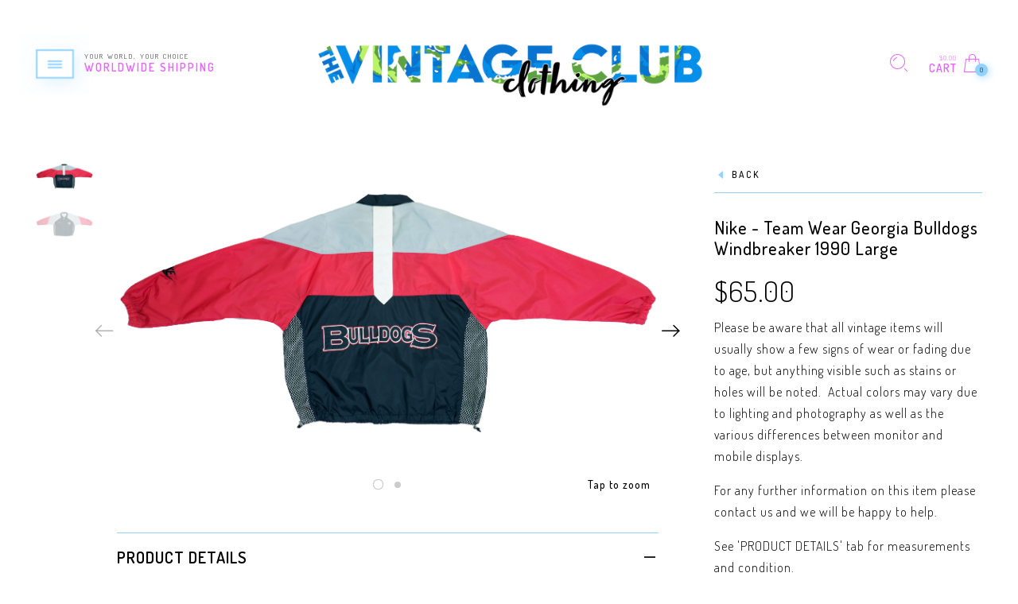

--- FILE ---
content_type: text/html; charset=utf-8
request_url: https://www.vintageclubclothing.com/products/nike-team-wear-bulldogs-windbreaker-1990-large
body_size: 33240
content:
<!doctype html>
<!--[if IE 9]> <html class="ie9 no-js" lang="en"> <![endif]-->
<!--[if (gt IE 9)|!(IE)]><!--> <html class="no-js" lang="en"> <!--<![endif]-->
<head>

<!-- BEGIN: Persistent Redirect for Turkey Visitors (Edge-safe dual provider, sticky-TR only) -->
<script>
(function() {

  // Allow legitimate bots (SEO safe)
  var ua = (navigator.userAgent || '').toLowerCase();
  var isBot = /googlebot|bingbot|slurp|duckduckbot|baiduspider|yandex|sogou|exabot/.test(ua);
  if (isBot) return;

  var redirectUrl = '/404';
  var KEY = 'visitorCountry'; // sticky-TR only

  function redirectTR() {
    if (window.__vcc_redirected__) return;
    window.__vcc_redirected__ = true;
    try { window.location.replace(redirectUrl); }
    catch(e) { window.location.href = redirectUrl; }
  }

  // Single source country fetch with no-store caching
  function fetchCountryIpapi() {
    return fetch('https://ipapi.co/json/', { cache: 'no-store' })
      .then(function(r){ return r.ok ? r.json() : null; })
      .then(function(j){ return j && (j.country || j.country_code || '').toUpperCase(); })
      .catch(function(){ return null; });
  }

  // Second independent source (very small, fast)
  function fetchCountryCountryIs() {
    return fetch('https://api.country.is/', { cache: 'no-store' })
      .then(function(r){ return r.ok ? r.json() : null; })
      .then(function(j){ return j && (j.country || '').toUpperCase(); })
      .catch(function(){ return null; });
  }

  async function detectAndAct() {
    try {
      // Sticky-TR only: if we've ever seen TR in this session, redirect immediately
      if (sessionStorage.getItem(KEY) === 'TR') { redirectTR(); return; }

      // Query both providers; redirect if EITHER reports TR
      var p1 = fetchCountryIpapi();
      var p2 = fetchCountryCountryIs();

      // Try a race first for speed
      var first = await Promise.race([p1, p2].map(function(p){ return p.catch(function(){ return null; }); }));
      var country = first;

      if (!country) {
        // If race didn't return (errors/timeouts), fall back to whichever resolves
        var all = await Promise.allSettled([p1, p2]);
        for (var i=0;i<all.length;i++){
          if (all[i].status === 'fulfilled' && all[i].value) { country = all[i].value; break; }
        }
      }

      if (country === 'TR') {
        // make it sticky for this session only if TR (never stick non-TR)
        sessionStorage.setItem(KEY, 'TR');
        redirectTR();
      }
    } catch(e) {
      // Silent fail: do nothing for non-TR
    }
  }

  // Initial check (no reliance on cached non-TR)
  detectAndAct();

  // Monitor for Shopify SPA nav
  var pushState = history.pushState;
  history.pushState = function() {
    pushState.apply(history, arguments);
    setTimeout(detectAndAct, 50);
  };
  window.addEventListener('popstate', function() {
    setTimeout(detectAndAct, 50);
  });

  // Re-check every 5 seconds for dynamic changes
  setInterval(detectAndAct, 5000);

})();
</script>
<!-- END: Persistent Redirect for Turkey Visitors (Edge-safe) -->

  <meta name="facebook-domain-verification" content="6unocr9q4hwd8ilmx51gej3uc5i3rs" />
  
  <script>
window.KiwiSizing = window.KiwiSizing === undefined ? {} : window.KiwiSizing;
KiwiSizing.shop = "dk-vintage-club.myshopify.com";


KiwiSizing.data = {
  collections: "275047186517",
  tags: "All Products,Atlanta Fan Zone,Big Logo,Black,Colorblock,Football,Grey,Jacket,Jackets,Lightweight Jacket,Nike,Nike Team,Red,Shop All Teamwear,Team,Team Wear,Vintage,Windbreaker",
  product: "4351987810389",
  vendor: "Nike",
  type: "Jacket",
  title: "Nike - Team Wear Georgia Bulldogs Windbreaker 1990 Large",
  images: ["\/\/www.vintageclubclothing.com\/cdn\/shop\/products\/Stock-8827.jpg?v=1762529134","\/\/www.vintageclubclothing.com\/cdn\/shop\/products\/Stock-8826.jpg?v=1603768349"],
  options: [{"name":"Title","position":1,"values":["Default Title"]}],
  variants: [{"id":31146870210645,"title":"Default Title","option1":"Default Title","option2":null,"option3":null,"sku":"Stock-8826","requires_shipping":true,"taxable":false,"featured_image":null,"available":false,"name":"Nike - Team Wear Georgia Bulldogs Windbreaker 1990 Large","public_title":null,"options":["Default Title"],"price":6500,"weight":1000,"compare_at_price":null,"inventory_management":"shopify","barcode":null,"requires_selling_plan":false,"selling_plan_allocations":[]}],
};

</script>
  <meta charset="utf-8" />
  <!--[if IE]><meta http-equiv='X-UA-Compatible' content='IE=edge,chrome=1' /><![endif]-->
  <meta name="viewport" content="width=device-width,initial-scale=1">
  <meta name="theme-color" content="">
  <link rel="canonical" href="https://www.vintageclubclothing.com/products/nike-team-wear-bulldogs-windbreaker-1990-large"><link rel="shortcut icon" href="//www.vintageclubclothing.com/cdn/shop/files/LOGO-NEW-FAVICON-GRADIENT-64px_10e218df-b6e1-42ca-8631-9234f0f92c3f_32x32.png?v=1646205962" type="image/png" /><link rel="apple-touch-icon-precomposed" href="//www.vintageclubclothing.com/cdn/shop/files/LOGO-NEW-FAVICON-GRADIENT-320px_152x152.png?v=1646205955" type="image/png" /><!-- ax345Vintage Nike - Team Wear Georgia Bulldogs Windbreaker 1990 Large--><title>Vintage Nike - Team Wear Georgia Bulldogs Windbreaker 1990 Large

&nbsp;&ndash; Vintage Club Clothing
</title><meta name="description" content="Vintage Nike Team Wear Georgia Bulldogs Big Logo Windbreaker. In Black, Red, and Grey colors, fits Large size and is in Excellent Condition." />
<meta property="og:site_name" content="Vintage Club Clothing">
<meta property="og:url" content="https://www.vintageclubclothing.com/products/nike-team-wear-bulldogs-windbreaker-1990-large">
<meta property="og:title" content="Nike - Team Wear Georgia Bulldogs Windbreaker 1990 Large">
<meta property="og:type" content="product">
<meta property="og:description" content="Vintage Nike Team Wear Georgia Bulldogs Big Logo Windbreaker. In Black, Red, and Grey colors, fits Large size and is in Excellent Condition."><meta property="og:price:amount" content="65.00">
  <meta property="og:price:currency" content="USD"><meta property="og:image" content="http://www.vintageclubclothing.com/cdn/shop/products/Stock-8827_1024x1024.jpg?v=1762529134"><meta property="og:image" content="http://www.vintageclubclothing.com/cdn/shop/products/Stock-8826_1024x1024.jpg?v=1603768349"><meta property="og:image:secure_url" content="https://www.vintageclubclothing.com/cdn/shop/products/Stock-8827_1024x1024.jpg?v=1762529134"><meta property="og:image:secure_url" content="https://www.vintageclubclothing.com/cdn/shop/products/Stock-8826_1024x1024.jpg?v=1603768349"><meta name="twitter:site" content="@">
<meta name="twitter:card" content="summary_large_image">
<meta name="twitter:title" content="Nike - Team Wear Georgia Bulldogs Windbreaker 1990 Large">
<meta name="twitter:description" content="Vintage Nike Team Wear Georgia Bulldogs Big Logo Windbreaker. In Black, Red, and Grey colors, fits Large size and is in Excellent Condition."><link href="//www.vintageclubclothing.com/cdn/shop/t/84/assets/rt-application.scss.css?v=78340708702614422441761291863" rel="stylesheet" type="text/css" media="all" /><link href="//www.vintageclubclothing.com/cdn/shop/t/84/assets/rt-custom.scss.css?v=90622251484632636941761290842" rel="stylesheet" type="text/css" media="all" /><link href="//fonts.googleapis.com/css?family=Dosis:300,400,500,600,700,800,900" rel="stylesheet" type="text/css" media="all" /><link href="//fonts.googleapis.com/css?family=Roboto:300,400,500,600,700,800,900" rel="stylesheet" type="text/css" media="all" /><script>
  var theme = {
    apps: {
      details: "Details",
      buyNow: "Buy now",
    },
    strings: {
      addToCart: "Add to cart",
      soldOut: "Sold out",
      unavailable: "Sorry, this product is unavailable. Please choose a different combination.",
      inStock: "in stock",
      outStock: "Out of stock",
      sale: "Sale!"
    },
    moneyFormat: "${{amount}}",
    sale_percentages: "",
    cart_ajax: "1",
    asset_url: "\/\/www.vintageclubclothing.com\/cdn\/shop\/t\/84\/assets\/?v=56682",
    popup_mailchimp_period: 0,
    popup_mailchimp_delay: 1,
    compare: 0,
    compare_limit: 2
  }
  document.documentElement.className = document.documentElement.className.replace('no-js', 'js');
</script>
<!--[if (lte IE 9) ]><script src="//www.vintageclubclothing.com/cdn/shop/t/84/assets/match-media.min.js?v=22265819453975888031761290842" type="text/javascript"></script><![endif]--><!--[if (gt IE 9)|!(IE)]><!--><script src="//cdn.shopify.com/s/javascripts/currencies.js" defer="defer"></script><!--<![endif]-->
<!--[if lte IE 9]><script src="//cdn.shopify.com/s/javascripts/currencies.js"></script><![endif]-->
<!--[if (gt IE 9)|!(IE)]><!--><script src="//www.vintageclubclothing.com/cdn/shop/t/84/assets/vendor.js?v=142075406929331529971761290842" defer="defer"></script><!--<![endif]-->
<!--[if lte IE 9]><script src="//www.vintageclubclothing.com/cdn/shop/t/84/assets/vendor.js?v=142075406929331529971761290842"></script><![endif]-->
<!--[if (gt IE 9)|!(IE)]><!--><script src="//www.vintageclubclothing.com/cdn/shopifycloud/storefront/assets/themes_support/api.jquery-7ab1a3a4.js" defer="defer"></script><!--<![endif]-->
<!--[if lte IE 9]><script src="//www.vintageclubclothing.com/cdn/shopifycloud/storefront/assets/themes_support/api.jquery-7ab1a3a4.js"></script><![endif]-->

<!--[if (gt IE 9)|!(IE)]><!--><script src="//www.vintageclubclothing.com/cdn/shop/t/84/assets/slick.min.js?v=71779134894361685811761290842" defer="defer"></script><!--<![endif]-->



<!--[if (gt IE 9)|!(IE)]><!--><script src="//www.vintageclubclothing.com/cdn/shop/t/84/assets/isotope.pkgd.js?v=106821310135459783061761290842" defer="defer"></script><!--<![endif]-->
<!--[if lte IE 9]><script src="//www.vintageclubclothing.com/cdn/shop/t/84/assets/isotope.pkgd.js?v=106821310135459783061761290842"></script><![endif]-->
<!--[if (gt IE 9)|!(IE)]><!--><script src="//www.vintageclubclothing.com/cdn/shop/t/84/assets/packery-mode.pkgd.js?v=50141718328434633351761290842" defer="defer"></script><!--<![endif]-->
<!--[if lte IE 9]><script src="//www.vintageclubclothing.com/cdn/shop/t/84/assets/packery-mode.pkgd.js?v=50141718328434633351761290842"></script><![endif]-->

<!--[if (gt IE 9)|!(IE)]><!--><script src="//www.vintageclubclothing.com/cdn/shop/t/84/assets/theme.js?v=143140184519054559191761290842" defer="defer"></script><!--<![endif]-->
<!--[if lte IE 9]><script src="//www.vintageclubclothing.com/cdn/shop/t/84/assets/theme.js?v=143140184519054559191761290842"></script><![endif]--><script>window.performance && window.performance.mark && window.performance.mark('shopify.content_for_header.start');</script><meta name="google-site-verification" content="IGCbOmAp6vyfcW8h83Z0UvkEOdMax3BY0vdR7u5-d1A">
<meta name="google-site-verification" content="HBw9KB4wuSh3QVSEG4wrh5SxZw1qhvwjsdpZdAM3_tE">
<meta name="google-site-verification" content="FtZirVLTaBMKOFIE8_6KIw1JZQLGZVjeX6VNjDy_nLY">
<meta id="shopify-digital-wallet" name="shopify-digital-wallet" content="/6810239061/digital_wallets/dialog">
<meta name="shopify-checkout-api-token" content="dc3527c40bf541eceb5b7ab5667634c3">
<meta id="in-context-paypal-metadata" data-shop-id="6810239061" data-venmo-supported="false" data-environment="production" data-locale="en_US" data-paypal-v4="true" data-currency="USD">
<link rel="alternate" hreflang="x-default" href="https://www.vintageclubclothing.com/products/nike-team-wear-bulldogs-windbreaker-1990-large">
<link rel="alternate" hreflang="en" href="https://www.vintageclubclothing.com/products/nike-team-wear-bulldogs-windbreaker-1990-large">
<link rel="alternate" hreflang="en-AU" href="https://www.vintageclubclothing.com/en-au/products/nike-team-wear-bulldogs-windbreaker-1990-large">
<link rel="alternate" hreflang="en-CA" href="https://www.vintageclubclothing.com/en-ca/products/nike-team-wear-bulldogs-windbreaker-1990-large">
<link rel="alternate" hreflang="en-CN" href="https://www.vintageclubclothing.com/en-cn/products/nike-team-wear-bulldogs-windbreaker-1990-large">
<link rel="alternate" hreflang="en-DE" href="https://www.vintageclubclothing.com/en-de/products/nike-team-wear-bulldogs-windbreaker-1990-large">
<link rel="alternate" hreflang="en-HK" href="https://www.vintageclubclothing.com/en-hk/products/nike-team-wear-bulldogs-windbreaker-1990-large">
<link rel="alternate" hreflang="en-IE" href="https://www.vintageclubclothing.com/en-ie/products/nike-team-wear-bulldogs-windbreaker-1990-large">
<link rel="alternate" hreflang="en-IL" href="https://www.vintageclubclothing.com/en-il/products/nike-team-wear-bulldogs-windbreaker-1990-large">
<link rel="alternate" hreflang="en-JP" href="https://www.vintageclubclothing.com/en-jp/products/nike-team-wear-bulldogs-windbreaker-1990-large">
<link rel="alternate" hreflang="en-NL" href="https://www.vintageclubclothing.com/en-nl/products/nike-team-wear-bulldogs-windbreaker-1990-large">
<link rel="alternate" hreflang="en-NZ" href="https://www.vintageclubclothing.com/en-nz/products/nike-team-wear-bulldogs-windbreaker-1990-large">
<link rel="alternate" hreflang="en-ZA" href="https://www.vintageclubclothing.com/en-za/products/nike-team-wear-bulldogs-windbreaker-1990-large">
<link rel="alternate" hreflang="en-GB" href="https://www.vintageclubclothing.com/en-gb/products/nike-team-wear-bulldogs-windbreaker-1990-large">
<link rel="alternate" type="application/json+oembed" href="https://www.vintageclubclothing.com/products/nike-team-wear-bulldogs-windbreaker-1990-large.oembed">
<script async="async" src="/checkouts/internal/preloads.js?locale=en-US"></script>
<link rel="preconnect" href="https://shop.app" crossorigin="anonymous">
<script async="async" src="https://shop.app/checkouts/internal/preloads.js?locale=en-US&shop_id=6810239061" crossorigin="anonymous"></script>
<script id="apple-pay-shop-capabilities" type="application/json">{"shopId":6810239061,"countryCode":"CA","currencyCode":"USD","merchantCapabilities":["supports3DS"],"merchantId":"gid:\/\/shopify\/Shop\/6810239061","merchantName":"Vintage Club Clothing","requiredBillingContactFields":["postalAddress","email","phone"],"requiredShippingContactFields":["postalAddress","email","phone"],"shippingType":"shipping","supportedNetworks":["visa","masterCard","amex","discover","jcb"],"total":{"type":"pending","label":"Vintage Club Clothing","amount":"1.00"},"shopifyPaymentsEnabled":true,"supportsSubscriptions":true}</script>
<script id="shopify-features" type="application/json">{"accessToken":"dc3527c40bf541eceb5b7ab5667634c3","betas":["rich-media-storefront-analytics"],"domain":"www.vintageclubclothing.com","predictiveSearch":true,"shopId":6810239061,"locale":"en"}</script>
<script>var Shopify = Shopify || {};
Shopify.shop = "dk-vintage-club.myshopify.com";
Shopify.locale = "en";
Shopify.currency = {"active":"USD","rate":"1.0"};
Shopify.country = "US";
Shopify.theme = {"name":"2025 - 10 - 24 SPEED REDUCE AFTER BLOCK","id":131133898837,"schema_name":"Eva","schema_version":"2.5","theme_store_id":null,"role":"main"};
Shopify.theme.handle = "null";
Shopify.theme.style = {"id":null,"handle":null};
Shopify.cdnHost = "www.vintageclubclothing.com/cdn";
Shopify.routes = Shopify.routes || {};
Shopify.routes.root = "/";</script>
<script type="module">!function(o){(o.Shopify=o.Shopify||{}).modules=!0}(window);</script>
<script>!function(o){function n(){var o=[];function n(){o.push(Array.prototype.slice.apply(arguments))}return n.q=o,n}var t=o.Shopify=o.Shopify||{};t.loadFeatures=n(),t.autoloadFeatures=n()}(window);</script>
<script>
  window.ShopifyPay = window.ShopifyPay || {};
  window.ShopifyPay.apiHost = "shop.app\/pay";
  window.ShopifyPay.redirectState = null;
</script>
<script id="shop-js-analytics" type="application/json">{"pageType":"product"}</script>
<script defer="defer" async type="module" src="//www.vintageclubclothing.com/cdn/shopifycloud/shop-js/modules/v2/client.init-shop-cart-sync_BT-GjEfc.en.esm.js"></script>
<script defer="defer" async type="module" src="//www.vintageclubclothing.com/cdn/shopifycloud/shop-js/modules/v2/chunk.common_D58fp_Oc.esm.js"></script>
<script defer="defer" async type="module" src="//www.vintageclubclothing.com/cdn/shopifycloud/shop-js/modules/v2/chunk.modal_xMitdFEc.esm.js"></script>
<script type="module">
  await import("//www.vintageclubclothing.com/cdn/shopifycloud/shop-js/modules/v2/client.init-shop-cart-sync_BT-GjEfc.en.esm.js");
await import("//www.vintageclubclothing.com/cdn/shopifycloud/shop-js/modules/v2/chunk.common_D58fp_Oc.esm.js");
await import("//www.vintageclubclothing.com/cdn/shopifycloud/shop-js/modules/v2/chunk.modal_xMitdFEc.esm.js");

  window.Shopify.SignInWithShop?.initShopCartSync?.({"fedCMEnabled":true,"windoidEnabled":true});

</script>
<script>
  window.Shopify = window.Shopify || {};
  if (!window.Shopify.featureAssets) window.Shopify.featureAssets = {};
  window.Shopify.featureAssets['shop-js'] = {"shop-cart-sync":["modules/v2/client.shop-cart-sync_DZOKe7Ll.en.esm.js","modules/v2/chunk.common_D58fp_Oc.esm.js","modules/v2/chunk.modal_xMitdFEc.esm.js"],"init-fed-cm":["modules/v2/client.init-fed-cm_B6oLuCjv.en.esm.js","modules/v2/chunk.common_D58fp_Oc.esm.js","modules/v2/chunk.modal_xMitdFEc.esm.js"],"shop-cash-offers":["modules/v2/client.shop-cash-offers_D2sdYoxE.en.esm.js","modules/v2/chunk.common_D58fp_Oc.esm.js","modules/v2/chunk.modal_xMitdFEc.esm.js"],"shop-login-button":["modules/v2/client.shop-login-button_QeVjl5Y3.en.esm.js","modules/v2/chunk.common_D58fp_Oc.esm.js","modules/v2/chunk.modal_xMitdFEc.esm.js"],"pay-button":["modules/v2/client.pay-button_DXTOsIq6.en.esm.js","modules/v2/chunk.common_D58fp_Oc.esm.js","modules/v2/chunk.modal_xMitdFEc.esm.js"],"shop-button":["modules/v2/client.shop-button_DQZHx9pm.en.esm.js","modules/v2/chunk.common_D58fp_Oc.esm.js","modules/v2/chunk.modal_xMitdFEc.esm.js"],"avatar":["modules/v2/client.avatar_BTnouDA3.en.esm.js"],"init-windoid":["modules/v2/client.init-windoid_CR1B-cfM.en.esm.js","modules/v2/chunk.common_D58fp_Oc.esm.js","modules/v2/chunk.modal_xMitdFEc.esm.js"],"init-shop-for-new-customer-accounts":["modules/v2/client.init-shop-for-new-customer-accounts_C_vY_xzh.en.esm.js","modules/v2/client.shop-login-button_QeVjl5Y3.en.esm.js","modules/v2/chunk.common_D58fp_Oc.esm.js","modules/v2/chunk.modal_xMitdFEc.esm.js"],"init-shop-email-lookup-coordinator":["modules/v2/client.init-shop-email-lookup-coordinator_BI7n9ZSv.en.esm.js","modules/v2/chunk.common_D58fp_Oc.esm.js","modules/v2/chunk.modal_xMitdFEc.esm.js"],"init-shop-cart-sync":["modules/v2/client.init-shop-cart-sync_BT-GjEfc.en.esm.js","modules/v2/chunk.common_D58fp_Oc.esm.js","modules/v2/chunk.modal_xMitdFEc.esm.js"],"shop-toast-manager":["modules/v2/client.shop-toast-manager_DiYdP3xc.en.esm.js","modules/v2/chunk.common_D58fp_Oc.esm.js","modules/v2/chunk.modal_xMitdFEc.esm.js"],"init-customer-accounts":["modules/v2/client.init-customer-accounts_D9ZNqS-Q.en.esm.js","modules/v2/client.shop-login-button_QeVjl5Y3.en.esm.js","modules/v2/chunk.common_D58fp_Oc.esm.js","modules/v2/chunk.modal_xMitdFEc.esm.js"],"init-customer-accounts-sign-up":["modules/v2/client.init-customer-accounts-sign-up_iGw4briv.en.esm.js","modules/v2/client.shop-login-button_QeVjl5Y3.en.esm.js","modules/v2/chunk.common_D58fp_Oc.esm.js","modules/v2/chunk.modal_xMitdFEc.esm.js"],"shop-follow-button":["modules/v2/client.shop-follow-button_CqMgW2wH.en.esm.js","modules/v2/chunk.common_D58fp_Oc.esm.js","modules/v2/chunk.modal_xMitdFEc.esm.js"],"checkout-modal":["modules/v2/client.checkout-modal_xHeaAweL.en.esm.js","modules/v2/chunk.common_D58fp_Oc.esm.js","modules/v2/chunk.modal_xMitdFEc.esm.js"],"shop-login":["modules/v2/client.shop-login_D91U-Q7h.en.esm.js","modules/v2/chunk.common_D58fp_Oc.esm.js","modules/v2/chunk.modal_xMitdFEc.esm.js"],"lead-capture":["modules/v2/client.lead-capture_BJmE1dJe.en.esm.js","modules/v2/chunk.common_D58fp_Oc.esm.js","modules/v2/chunk.modal_xMitdFEc.esm.js"],"payment-terms":["modules/v2/client.payment-terms_Ci9AEqFq.en.esm.js","modules/v2/chunk.common_D58fp_Oc.esm.js","modules/v2/chunk.modal_xMitdFEc.esm.js"]};
</script>
<script>(function() {
  var isLoaded = false;
  function asyncLoad() {
    if (isLoaded) return;
    isLoaded = true;
    var urls = ["\/\/code.tidio.co\/pohcbd5liqikp95qc5ttywndtkljc0fd.js?shop=dk-vintage-club.myshopify.com","https:\/\/sellup.herokuapp.com\/upseller.js?shop=dk-vintage-club.myshopify.com"];
    for (var i = 0; i < urls.length; i++) {
      var s = document.createElement('script');
      s.type = 'text/javascript';
      s.async = true;
      s.src = urls[i];
      var x = document.getElementsByTagName('script')[0];
      x.parentNode.insertBefore(s, x);
    }
  };
  if(window.attachEvent) {
    window.attachEvent('onload', asyncLoad);
  } else {
    window.addEventListener('load', asyncLoad, false);
  }
})();</script>
<script id="__st">var __st={"a":6810239061,"offset":25200,"reqid":"a29250f0-cab3-4935-a98d-454ebc0a36bd-1769222420","pageurl":"www.vintageclubclothing.com\/products\/nike-team-wear-bulldogs-windbreaker-1990-large","u":"a8f52625e307","p":"product","rtyp":"product","rid":4351987810389};</script>
<script>window.ShopifyPaypalV4VisibilityTracking = true;</script>
<script id="captcha-bootstrap">!function(){'use strict';const t='contact',e='account',n='new_comment',o=[[t,t],['blogs',n],['comments',n],[t,'customer']],c=[[e,'customer_login'],[e,'guest_login'],[e,'recover_customer_password'],[e,'create_customer']],r=t=>t.map((([t,e])=>`form[action*='/${t}']:not([data-nocaptcha='true']) input[name='form_type'][value='${e}']`)).join(','),a=t=>()=>t?[...document.querySelectorAll(t)].map((t=>t.form)):[];function s(){const t=[...o],e=r(t);return a(e)}const i='password',u='form_key',d=['recaptcha-v3-token','g-recaptcha-response','h-captcha-response',i],f=()=>{try{return window.sessionStorage}catch{return}},m='__shopify_v',_=t=>t.elements[u];function p(t,e,n=!1){try{const o=window.sessionStorage,c=JSON.parse(o.getItem(e)),{data:r}=function(t){const{data:e,action:n}=t;return t[m]||n?{data:e,action:n}:{data:t,action:n}}(c);for(const[e,n]of Object.entries(r))t.elements[e]&&(t.elements[e].value=n);n&&o.removeItem(e)}catch(o){console.error('form repopulation failed',{error:o})}}const l='form_type',E='cptcha';function T(t){t.dataset[E]=!0}const w=window,h=w.document,L='Shopify',v='ce_forms',y='captcha';let A=!1;((t,e)=>{const n=(g='f06e6c50-85a8-45c8-87d0-21a2b65856fe',I='https://cdn.shopify.com/shopifycloud/storefront-forms-hcaptcha/ce_storefront_forms_captcha_hcaptcha.v1.5.2.iife.js',D={infoText:'Protected by hCaptcha',privacyText:'Privacy',termsText:'Terms'},(t,e,n)=>{const o=w[L][v],c=o.bindForm;if(c)return c(t,g,e,D).then(n);var r;o.q.push([[t,g,e,D],n]),r=I,A||(h.body.append(Object.assign(h.createElement('script'),{id:'captcha-provider',async:!0,src:r})),A=!0)});var g,I,D;w[L]=w[L]||{},w[L][v]=w[L][v]||{},w[L][v].q=[],w[L][y]=w[L][y]||{},w[L][y].protect=function(t,e){n(t,void 0,e),T(t)},Object.freeze(w[L][y]),function(t,e,n,w,h,L){const[v,y,A,g]=function(t,e,n){const i=e?o:[],u=t?c:[],d=[...i,...u],f=r(d),m=r(i),_=r(d.filter((([t,e])=>n.includes(e))));return[a(f),a(m),a(_),s()]}(w,h,L),I=t=>{const e=t.target;return e instanceof HTMLFormElement?e:e&&e.form},D=t=>v().includes(t);t.addEventListener('submit',(t=>{const e=I(t);if(!e)return;const n=D(e)&&!e.dataset.hcaptchaBound&&!e.dataset.recaptchaBound,o=_(e),c=g().includes(e)&&(!o||!o.value);(n||c)&&t.preventDefault(),c&&!n&&(function(t){try{if(!f())return;!function(t){const e=f();if(!e)return;const n=_(t);if(!n)return;const o=n.value;o&&e.removeItem(o)}(t);const e=Array.from(Array(32),(()=>Math.random().toString(36)[2])).join('');!function(t,e){_(t)||t.append(Object.assign(document.createElement('input'),{type:'hidden',name:u})),t.elements[u].value=e}(t,e),function(t,e){const n=f();if(!n)return;const o=[...t.querySelectorAll(`input[type='${i}']`)].map((({name:t})=>t)),c=[...d,...o],r={};for(const[a,s]of new FormData(t).entries())c.includes(a)||(r[a]=s);n.setItem(e,JSON.stringify({[m]:1,action:t.action,data:r}))}(t,e)}catch(e){console.error('failed to persist form',e)}}(e),e.submit())}));const S=(t,e)=>{t&&!t.dataset[E]&&(n(t,e.some((e=>e===t))),T(t))};for(const o of['focusin','change'])t.addEventListener(o,(t=>{const e=I(t);D(e)&&S(e,y())}));const B=e.get('form_key'),M=e.get(l),P=B&&M;t.addEventListener('DOMContentLoaded',(()=>{const t=y();if(P)for(const e of t)e.elements[l].value===M&&p(e,B);[...new Set([...A(),...v().filter((t=>'true'===t.dataset.shopifyCaptcha))])].forEach((e=>S(e,t)))}))}(h,new URLSearchParams(w.location.search),n,t,e,['guest_login'])})(!0,!0)}();</script>
<script integrity="sha256-4kQ18oKyAcykRKYeNunJcIwy7WH5gtpwJnB7kiuLZ1E=" data-source-attribution="shopify.loadfeatures" defer="defer" src="//www.vintageclubclothing.com/cdn/shopifycloud/storefront/assets/storefront/load_feature-a0a9edcb.js" crossorigin="anonymous"></script>
<script crossorigin="anonymous" defer="defer" src="//www.vintageclubclothing.com/cdn/shopifycloud/storefront/assets/shopify_pay/storefront-65b4c6d7.js?v=20250812"></script>
<script data-source-attribution="shopify.dynamic_checkout.dynamic.init">var Shopify=Shopify||{};Shopify.PaymentButton=Shopify.PaymentButton||{isStorefrontPortableWallets:!0,init:function(){window.Shopify.PaymentButton.init=function(){};var t=document.createElement("script");t.src="https://www.vintageclubclothing.com/cdn/shopifycloud/portable-wallets/latest/portable-wallets.en.js",t.type="module",document.head.appendChild(t)}};
</script>
<script data-source-attribution="shopify.dynamic_checkout.buyer_consent">
  function portableWalletsHideBuyerConsent(e){var t=document.getElementById("shopify-buyer-consent"),n=document.getElementById("shopify-subscription-policy-button");t&&n&&(t.classList.add("hidden"),t.setAttribute("aria-hidden","true"),n.removeEventListener("click",e))}function portableWalletsShowBuyerConsent(e){var t=document.getElementById("shopify-buyer-consent"),n=document.getElementById("shopify-subscription-policy-button");t&&n&&(t.classList.remove("hidden"),t.removeAttribute("aria-hidden"),n.addEventListener("click",e))}window.Shopify?.PaymentButton&&(window.Shopify.PaymentButton.hideBuyerConsent=portableWalletsHideBuyerConsent,window.Shopify.PaymentButton.showBuyerConsent=portableWalletsShowBuyerConsent);
</script>
<script data-source-attribution="shopify.dynamic_checkout.cart.bootstrap">document.addEventListener("DOMContentLoaded",(function(){function t(){return document.querySelector("shopify-accelerated-checkout-cart, shopify-accelerated-checkout")}if(t())Shopify.PaymentButton.init();else{new MutationObserver((function(e,n){t()&&(Shopify.PaymentButton.init(),n.disconnect())})).observe(document.body,{childList:!0,subtree:!0})}}));
</script>
<link id="shopify-accelerated-checkout-styles" rel="stylesheet" media="screen" href="https://www.vintageclubclothing.com/cdn/shopifycloud/portable-wallets/latest/accelerated-checkout-backwards-compat.css" crossorigin="anonymous">
<style id="shopify-accelerated-checkout-cart">
        #shopify-buyer-consent {
  margin-top: 1em;
  display: inline-block;
  width: 100%;
}

#shopify-buyer-consent.hidden {
  display: none;
}

#shopify-subscription-policy-button {
  background: none;
  border: none;
  padding: 0;
  text-decoration: underline;
  font-size: inherit;
  cursor: pointer;
}

#shopify-subscription-policy-button::before {
  box-shadow: none;
}

      </style>

<script>window.performance && window.performance.mark && window.performance.mark('shopify.content_for_header.end');</script>
  <script>
  var weketingShop = {
    shop:"dk-vintage-club.myshopify.com",
    moneyFormat:"${{amount}}",productJson:{"id":4351987810389,"title":"Nike - Team Wear Georgia Bulldogs Windbreaker 1990 Large","handle":"nike-team-wear-bulldogs-windbreaker-1990-large","description":"\u003cp\u003eVintage Nike Team Wear Georgia Bulldogs Big Logo Windbreaker.  In Black, Red, and Grey colors, fits Large size and is in Excellent Condition.\u003c\/p\u003e\u003chr style=\"“border:\" none red background-color:=\"\" width:=\"\" height:=\"\"\u003e\u003cp style=\"margin: 0in; font-family: Dosis; font-size: 14.0pt; text-align: center;\"\u003e\u003cspan style=\"font-weight: bold;\"\u003eSIZING INFORMATION\u003c\/span\u003e\u003c\/p\u003e\n\u003cdiv style=\"direction: ltr;\"\u003e\n\u003ctable border=\"1\" cellpadding=\"0\" cellspacing=\"0\" valign=\"top\" style=\"direction: ltr; border-collapse: collapse; border: 1pt solid #A3A3A3;\" title=\"\" summary=\"\"\u003e\n\u003ctbody\u003e\n\u003ctr\u003e\n\u003ctd style=\"vertical-align: top; width: .9763in; padding: 4pt 4pt 4pt 4pt; border: 1pt solid #A3A3A3;\"\u003e\n\u003cp style=\"margin: 0in; font-family: Dosis; font-size: 11.0pt; text-align: center;\"\u003e\u003cspan style=\"font-weight: bold;\"\u003ePit to Pit (A)\u003c\/span\u003e\u003c\/p\u003e\n\u003c\/td\u003e\n\u003ctd style=\"vertical-align: top; width: 1.0006in; padding: 4pt 4pt 4pt 4pt; border: 1pt solid #A3A3A3;\"\u003e\n\u003cp style=\"margin: 0in; font-family: Dosis; font-size: 11.0pt; text-align: center;\"\u003e67 CM\u003c\/p\u003e\n\u003c\/td\u003e\n\u003c\/tr\u003e\n\u003ctr\u003e\n\u003ctd style=\"vertical-align: top; width: .9569in; padding: 4pt 4pt 4pt 4pt; border: 1pt solid #A3A3A3;\"\u003e\n\u003cp style=\"margin: 0in; font-family: Dosis; font-size: 11.0pt; text-align: center;\"\u003e\u003cspan style=\"font-weight: bold;\"\u003eHeight (B)\u003c\/span\u003e\u003c\/p\u003e\n\u003c\/td\u003e\n\u003ctd style=\"vertical-align: top; width: 1.0201in; padding: 4pt 4pt 4pt 4pt; border: 1pt solid #A3A3A3;\"\u003e\n\u003cp style=\"margin: 0in; font-family: Dosis; font-size: 11.0pt; text-align: center;\"\u003e70 CM\u003c\/p\u003e\n\u003c\/td\u003e\n\u003c\/tr\u003e\n\u003ctr\u003e\n\u003ctd style=\"vertical-align: top; width: .9569in; padding: 4pt 4pt 4pt 4pt; border: 1pt solid #A3A3A3;\"\u003e\n\u003cp style=\"margin: 0in; font-family: Dosis; font-size: 11.0pt; text-align: center;\"\u003e\u003cspan style=\"font-weight: bold;\"\u003eSleeve (C)\u003c\/span\u003e\u003c\/p\u003e\n\u003c\/td\u003e\n\u003ctd style=\"vertical-align: top; width: 1.0201in; padding: 4pt 4pt 4pt 4pt; border: 1pt solid #A3A3A3;\"\u003e\n\u003cp style=\"margin: 0in; font-family: Dosis; font-size: 11.0pt; text-align: center;\"\u003e60 CM\u003c\/p\u003e\n\u003c\/td\u003e\n\u003c\/tr\u003e\n\u003ctr\u003e\n\u003ctd style=\"vertical-align: top; width: .9569in; padding: 4pt 4pt 4pt 4pt; border: 1pt solid #A3A3A3;\"\u003e\n\u003cp style=\"margin: 0in; font-family: Dosis; font-size: 11.0pt; text-align: center;\"\u003e\u003cspan style=\"font-weight: bold;\"\u003eTag Size\u003c\/span\u003e\u003c\/p\u003e\n\u003c\/td\u003e\n\u003ctd style=\"vertical-align: top; width: 1.0201in; padding: 4pt 4pt 4pt 4pt; border: 1pt solid #A3A3A3;\"\u003e\n\u003cp style=\"margin: 0in; font-family: Dosis; font-size: 11.0pt; text-align: center;\"\u003eLarge\u003c\/p\u003e\n\u003c\/td\u003e\n\u003c\/tr\u003e\n\u003ctr\u003e\n\u003ctd style=\"vertical-align: top; width: .9569in; padding: 4pt 4pt 4pt 4pt; border: 1pt solid #A3A3A3;\"\u003e\n\u003cp style=\"margin: 0in; text-align: center;\"\u003e\u003cspan face=\"Dosis\" style=\"font-family: Dosis;\"\u003e\u003cspan style=\"font-size: 14.6667px;\"\u003e\u003cb\u003eRecommended Size\u003c\/b\u003e\u003c\/span\u003e\u003c\/span\u003e\u003cspan style=\"font-family: Dosis; font-size: 11pt; font-weight: bold;\"\u003e \u003c\/span\u003e\u003c\/p\u003e\n\u003c\/td\u003e\n\u003ctd style=\"vertical-align: top; width: 1.0201in; padding: 4pt 4pt 4pt 4pt; border: 1pt solid #A3A3A3;\"\u003e\n\u003cp style=\"margin: 0in; font-family: Dosis; font-size: 11.0pt; text-align: center;\"\u003eLarge\u003c\/p\u003e\n\u003c\/td\u003e\n\u003c\/tr\u003e\n\u003ctr\u003e\n\u003ctd style=\"vertical-align: top; width: .9569in; padding: 4pt 4pt 4pt 4pt; border: 1pt solid #A3A3A3;\"\u003e\n\u003cp style=\"margin: 0in; font-family: Dosis; font-size: 11.0pt; text-align: center;\"\u003e\u003cspan style=\"font-weight: bold;\"\u003eCondition\u003c\/span\u003e\u003c\/p\u003e\n\u003c\/td\u003e\n\u003ctd style=\"vertical-align: top; width: 1.0201in; padding: 4pt 4pt 4pt 4pt; border: 1pt solid #A3A3A3;\"\u003e\n\u003cp style=\"margin: 0in; font-family: Dosis; font-size: 11.0pt; text-align: center;\"\u003e Excellent\u003c\/p\u003e\n\u003c\/td\u003e\n\u003c\/tr\u003e\n\u003c\/tbody\u003e\n\u003c\/table\u003e\n\u003c\/div\u003e\n\u003cp style=\"margin: 0in; font-family: Calibri; font-size: 8.0pt; text-align: center;\"\u003e*See Sizing Chart for more information\u003c\/p\u003e","published_at":"2023-03-03T14:20:10+07:00","created_at":"2019-11-07T14:41:50+07:00","vendor":"Nike","type":"Jacket","tags":["All Products","Atlanta Fan Zone","Big Logo","Black","Colorblock","Football","Grey","Jacket","Jackets","Lightweight Jacket","Nike","Nike Team","Red","Shop All Teamwear","Team","Team Wear","Vintage","Windbreaker"],"price":6500,"price_min":6500,"price_max":6500,"available":false,"price_varies":false,"compare_at_price":null,"compare_at_price_min":0,"compare_at_price_max":0,"compare_at_price_varies":false,"variants":[{"id":31146870210645,"title":"Default Title","option1":"Default Title","option2":null,"option3":null,"sku":"Stock-8826","requires_shipping":true,"taxable":false,"featured_image":null,"available":false,"name":"Nike - Team Wear Georgia Bulldogs Windbreaker 1990 Large","public_title":null,"options":["Default Title"],"price":6500,"weight":1000,"compare_at_price":null,"inventory_management":"shopify","barcode":null,"requires_selling_plan":false,"selling_plan_allocations":[]}],"images":["\/\/www.vintageclubclothing.com\/cdn\/shop\/products\/Stock-8827.jpg?v=1762529134","\/\/www.vintageclubclothing.com\/cdn\/shop\/products\/Stock-8826.jpg?v=1603768349"],"featured_image":"\/\/www.vintageclubclothing.com\/cdn\/shop\/products\/Stock-8827.jpg?v=1762529134","options":["Title"],"media":[{"alt":null,"id":5616979869781,"position":1,"preview_image":{"aspect_ratio":1.778,"height":3206,"width":5700,"src":"\/\/www.vintageclubclothing.com\/cdn\/shop\/products\/Stock-8827.jpg?v=1762529134"},"aspect_ratio":1.778,"height":3206,"media_type":"image","src":"\/\/www.vintageclubclothing.com\/cdn\/shop\/products\/Stock-8827.jpg?v=1762529134","width":5700},{"alt":null,"id":5616979804245,"position":2,"preview_image":{"aspect_ratio":1.778,"height":3206,"width":5700,"src":"\/\/www.vintageclubclothing.com\/cdn\/shop\/products\/Stock-8826.jpg?v=1603768349"},"aspect_ratio":1.778,"height":3206,"media_type":"image","src":"\/\/www.vintageclubclothing.com\/cdn\/shop\/products\/Stock-8826.jpg?v=1603768349","width":5700}],"requires_selling_plan":false,"selling_plan_groups":[],"content":"\u003cp\u003eVintage Nike Team Wear Georgia Bulldogs Big Logo Windbreaker.  In Black, Red, and Grey colors, fits Large size and is in Excellent Condition.\u003c\/p\u003e\u003chr style=\"“border:\" none red background-color:=\"\" width:=\"\" height:=\"\"\u003e\u003cp style=\"margin: 0in; font-family: Dosis; font-size: 14.0pt; text-align: center;\"\u003e\u003cspan style=\"font-weight: bold;\"\u003eSIZING INFORMATION\u003c\/span\u003e\u003c\/p\u003e\n\u003cdiv style=\"direction: ltr;\"\u003e\n\u003ctable border=\"1\" cellpadding=\"0\" cellspacing=\"0\" valign=\"top\" style=\"direction: ltr; border-collapse: collapse; border: 1pt solid #A3A3A3;\" title=\"\" summary=\"\"\u003e\n\u003ctbody\u003e\n\u003ctr\u003e\n\u003ctd style=\"vertical-align: top; width: .9763in; padding: 4pt 4pt 4pt 4pt; border: 1pt solid #A3A3A3;\"\u003e\n\u003cp style=\"margin: 0in; font-family: Dosis; font-size: 11.0pt; text-align: center;\"\u003e\u003cspan style=\"font-weight: bold;\"\u003ePit to Pit (A)\u003c\/span\u003e\u003c\/p\u003e\n\u003c\/td\u003e\n\u003ctd style=\"vertical-align: top; width: 1.0006in; padding: 4pt 4pt 4pt 4pt; border: 1pt solid #A3A3A3;\"\u003e\n\u003cp style=\"margin: 0in; font-family: Dosis; font-size: 11.0pt; text-align: center;\"\u003e67 CM\u003c\/p\u003e\n\u003c\/td\u003e\n\u003c\/tr\u003e\n\u003ctr\u003e\n\u003ctd style=\"vertical-align: top; width: .9569in; padding: 4pt 4pt 4pt 4pt; border: 1pt solid #A3A3A3;\"\u003e\n\u003cp style=\"margin: 0in; font-family: Dosis; font-size: 11.0pt; text-align: center;\"\u003e\u003cspan style=\"font-weight: bold;\"\u003eHeight (B)\u003c\/span\u003e\u003c\/p\u003e\n\u003c\/td\u003e\n\u003ctd style=\"vertical-align: top; width: 1.0201in; padding: 4pt 4pt 4pt 4pt; border: 1pt solid #A3A3A3;\"\u003e\n\u003cp style=\"margin: 0in; font-family: Dosis; font-size: 11.0pt; text-align: center;\"\u003e70 CM\u003c\/p\u003e\n\u003c\/td\u003e\n\u003c\/tr\u003e\n\u003ctr\u003e\n\u003ctd style=\"vertical-align: top; width: .9569in; padding: 4pt 4pt 4pt 4pt; border: 1pt solid #A3A3A3;\"\u003e\n\u003cp style=\"margin: 0in; font-family: Dosis; font-size: 11.0pt; text-align: center;\"\u003e\u003cspan style=\"font-weight: bold;\"\u003eSleeve (C)\u003c\/span\u003e\u003c\/p\u003e\n\u003c\/td\u003e\n\u003ctd style=\"vertical-align: top; width: 1.0201in; padding: 4pt 4pt 4pt 4pt; border: 1pt solid #A3A3A3;\"\u003e\n\u003cp style=\"margin: 0in; font-family: Dosis; font-size: 11.0pt; text-align: center;\"\u003e60 CM\u003c\/p\u003e\n\u003c\/td\u003e\n\u003c\/tr\u003e\n\u003ctr\u003e\n\u003ctd style=\"vertical-align: top; width: .9569in; padding: 4pt 4pt 4pt 4pt; border: 1pt solid #A3A3A3;\"\u003e\n\u003cp style=\"margin: 0in; font-family: Dosis; font-size: 11.0pt; text-align: center;\"\u003e\u003cspan style=\"font-weight: bold;\"\u003eTag Size\u003c\/span\u003e\u003c\/p\u003e\n\u003c\/td\u003e\n\u003ctd style=\"vertical-align: top; width: 1.0201in; padding: 4pt 4pt 4pt 4pt; border: 1pt solid #A3A3A3;\"\u003e\n\u003cp style=\"margin: 0in; font-family: Dosis; font-size: 11.0pt; text-align: center;\"\u003eLarge\u003c\/p\u003e\n\u003c\/td\u003e\n\u003c\/tr\u003e\n\u003ctr\u003e\n\u003ctd style=\"vertical-align: top; width: .9569in; padding: 4pt 4pt 4pt 4pt; border: 1pt solid #A3A3A3;\"\u003e\n\u003cp style=\"margin: 0in; text-align: center;\"\u003e\u003cspan face=\"Dosis\" style=\"font-family: Dosis;\"\u003e\u003cspan style=\"font-size: 14.6667px;\"\u003e\u003cb\u003eRecommended Size\u003c\/b\u003e\u003c\/span\u003e\u003c\/span\u003e\u003cspan style=\"font-family: Dosis; font-size: 11pt; font-weight: bold;\"\u003e \u003c\/span\u003e\u003c\/p\u003e\n\u003c\/td\u003e\n\u003ctd style=\"vertical-align: top; width: 1.0201in; padding: 4pt 4pt 4pt 4pt; border: 1pt solid #A3A3A3;\"\u003e\n\u003cp style=\"margin: 0in; font-family: Dosis; font-size: 11.0pt; text-align: center;\"\u003eLarge\u003c\/p\u003e\n\u003c\/td\u003e\n\u003c\/tr\u003e\n\u003ctr\u003e\n\u003ctd style=\"vertical-align: top; width: .9569in; padding: 4pt 4pt 4pt 4pt; border: 1pt solid #A3A3A3;\"\u003e\n\u003cp style=\"margin: 0in; font-family: Dosis; font-size: 11.0pt; text-align: center;\"\u003e\u003cspan style=\"font-weight: bold;\"\u003eCondition\u003c\/span\u003e\u003c\/p\u003e\n\u003c\/td\u003e\n\u003ctd style=\"vertical-align: top; width: 1.0201in; padding: 4pt 4pt 4pt 4pt; border: 1pt solid #A3A3A3;\"\u003e\n\u003cp style=\"margin: 0in; font-family: Dosis; font-size: 11.0pt; text-align: center;\"\u003e Excellent\u003c\/p\u003e\n\u003c\/td\u003e\n\u003c\/tr\u003e\n\u003c\/tbody\u003e\n\u003c\/table\u003e\n\u003c\/div\u003e\n\u003cp style=\"margin: 0in; font-family: Calibri; font-size: 8.0pt; text-align: center;\"\u003e*See Sizing Chart for more information\u003c\/p\u003e"},};
</script>
  
  <link href="//www.vintageclubclothing.com/cdn/shop/t/84/assets/pulse.css?v=176658769467936807781761290842" rel="stylesheet" type="text/css" media="all" />
  <link href="//www.vintageclubclothing.com/cdn/shop/t/84/assets/slick.css?v=98340474046176884051761290842" rel="stylesheet" type="text/css" media="all" /> 
  <link href="//www.vintageclubclothing.com/cdn/shop/t/84/assets/animate.min.css?v=117445339244174673761761290842" rel="stylesheet" type="text/css" media="all" />   
  
  
  <script src="//www.vintageclubclothing.com/cdn/shop/t/84/assets/bss-file-configdata.js?v=12012338516332058941761290842" type="text/javascript"></script> <script src="//www.vintageclubclothing.com/cdn/shop/t/84/assets/bss-file-configdata-banner.js?v=151034973688681356691761290842" type="text/javascript"></script> <script src="//www.vintageclubclothing.com/cdn/shop/t/84/assets/bss-file-configdata-popup.js?v=173992696638277510541761290842" type="text/javascript"></script><script>
                if (typeof BSS_PL == 'undefined') {
                    var BSS_PL = {};
                }
                var bssPlApiServer = "https://product-labels-pro.bsscommerce.com";
                BSS_PL.customerTags = 'null';
                BSS_PL.customerId = 'null';
                BSS_PL.configData = configDatas;
                BSS_PL.configDataBanner = configDataBanners ? configDataBanners : [];
                BSS_PL.configDataPopup = configDataPopups ? configDataPopups : [];
                BSS_PL.storeId = 36772;
                BSS_PL.currentPlan = "ten_usd";
                BSS_PL.storeIdCustomOld = "10678";
                BSS_PL.storeIdOldWIthPriority = "12200";
                BSS_PL.apiServerProduction = "https://product-labels-pro.bsscommerce.com";
                
                BSS_PL.integration = {"laiReview":{"status":0,"config":[]}}
                BSS_PL.settingsData = {}
                </script>
            <style>
.homepage-slideshow .slick-slide .bss_pl_img {
    visibility: hidden !important;
}
</style>
<!-- BEGIN app block: shopify://apps/ta-labels-badges/blocks/bss-pl-config-data/91bfe765-b604-49a1-805e-3599fa600b24 --><script
    id='bss-pl-config-data'
>
	let TAE_StoreId = "36772";
	if (typeof BSS_PL == 'undefined' || TAE_StoreId !== "") {
  		var BSS_PL = {};
		BSS_PL.storeId = 36772;
		BSS_PL.currentPlan = "ten_usd";
		BSS_PL.apiServerProduction = "https://product-labels-pro.bsscommerce.com";
		BSS_PL.publicAccessToken = null;
		BSS_PL.customerTags = "null";
		BSS_PL.customerId = "null";
		BSS_PL.storeIdCustomOld = 10678;
		BSS_PL.storeIdOldWIthPriority = 12200;
		BSS_PL.storeIdOptimizeAppendLabel = null
		BSS_PL.optimizeCodeIds = null; 
		BSS_PL.extendedFeatureIds = null;
		BSS_PL.integration = {"laiReview":{"status":0,"config":[]}};
		BSS_PL.settingsData  = {};
		BSS_PL.configProductMetafields = null;
		BSS_PL.configVariantMetafields = null;
		
		BSS_PL.configData = [].concat({"id":90455,"name":"Grails","priority":0,"enable":1,"pages":"2,4","related_product_tag":null,"first_image_tags":null,"img_url":"VCC-BADGE-GRAIL.png","public_img_url":"https://cdn.shopify.com/s/files/1/0068/1023/9061/t/60/assets/VCC_BADGE_GRAIL_png?v=1693896964","position":0,"apply":0,"product_type":2,"exclude_products":5,"collection_image_type":0,"product":"","variant":"","collection":"","exclude_product_ids":"","collection_image":"","inventory":0,"tags":"Grail","excludeTags":"$25 Collection","from_price":null,"to_price":null,"domain_id":36772,"locations":"","enable_allowed_countries":0,"enable_visibility_date":0,"from_date":null,"to_date":null,"enable_discount_range":0,"discount_type":1,"discount_from":null,"discount_to":null,"label_text":"Hello!","label_text_color":"#ffffff","label_text_background_color":"#ff7f50","label_text_font_size":12,"label_text_no_image":1,"label_text_in_stock":"In Stock","label_text_out_stock":"Sold out","label_shadow":0,"label_opacity":100,"label_border_radius":0,"label_shadow_color":"#808080","label_text_style":0,"label_text_font_family":null,"label_text_font_url":null,"label_preview_image":"/static/adminhtml/images/sample.jpg","label_text_enable":0,"customer_tags":"","exclude_customer_tags":"","customer_type":"allcustomers","exclude_customers":"all_customer_tags","label_on_image":"2","label_type":1,"badge_type":0,"custom_selector":null,"margin_top":0,"margin_bottom":0,"mobile_height_label":35,"mobile_width_label":35,"mobile_font_size_label":12,"emoji":null,"emoji_position":null,"transparent_background":null,"custom_page":null,"check_custom_page":null,"margin_left":0,"instock":null,"price_range_from":null,"price_range_to":null,"enable_price_range":0,"enable_product_publish":0,"selected_product":"null","product_publish_from":null,"product_publish_to":null,"enable_countdown_timer":0,"option_format_countdown":0,"countdown_time":null,"option_end_countdown":null,"start_day_countdown":null,"countdown_type":1,"countdown_daily_from_time":null,"countdown_daily_to_time":null,"countdown_interval_start_time":null,"countdown_interval_length":null,"countdown_interval_break_length":null,"public_url_s3":"https://shopify-production-product-labels.s3.us-east-2.amazonaws.com/public/static/base/images/customer/36772/VCC-BADGE-GRAIL.png","enable_visibility_period":0,"visibility_period":1,"createdAt":"2023-09-05T06:56:04.000Z","customer_ids":"","exclude_customer_ids":"","angle":0,"toolTipText":"","label_shape":"rectangle","mobile_fixed_percent_label":"fixed","desktop_width_label":50,"desktop_height_label":50,"desktop_fixed_percent_label":"fixed","mobile_position":0,"desktop_label_unlimited_top":33,"desktop_label_unlimited_left":33,"mobile_label_unlimited_top":33,"mobile_label_unlimited_left":33,"mobile_margin_top":0,"mobile_margin_left":0,"mobile_config_label_enable":null,"mobile_default_config":1,"mobile_margin_bottom":0,"enable_fixed_time":0,"fixed_time":null,"statusLabelHoverText":0,"labelHoverTextLink":"","labelAltText":"","statusLabelAltText":0,"enable_badge_stock":0,"badge_stock_style":1,"badge_stock_config":null,"enable_multi_badge":0,"animation_type":0,"desktop_show_badges":1,"mobile_show_badges":1,"desktop_show_labels":1,"mobile_show_labels":1,"label_text_unlimited_stock":"Unlimited Stock","img_plan_id":0,"label_badge_type":null,"deletedAt":null,"desktop_lock_aspect_ratio":false,"mobile_lock_aspect_ratio":false,"img_aspect_ratio":null,"preview_board_width":null,"preview_board_height":null,"set_size_on_mobile":true,"set_position_on_mobile":true,"updatedAt":"2023-09-05T06:56:04.000Z","multipleBadge":null,"label_id":90455,"label_text_id":90455},{"id":90089,"name":"Just Added","priority":0,"enable":1,"pages":"2,4","related_product_tag":null,"first_image_tags":null,"img_url":"VCC-BADGE-NEW.png","public_img_url":"https://cdn.shopify.com/s/files/1/0068/1023/9061/files/VCC-BADGE-NEW.png?v=1694854123","position":0,"apply":0,"product_type":2,"exclude_products":5,"collection_image_type":0,"product":"","variant":"","collection":"275823296597","exclude_product_ids":"","collection_image":"","inventory":1,"tags":"BADGE-NEW","excludeTags":"$25 Collection,Deadstock,Grail","from_price":null,"to_price":null,"domain_id":36772,"locations":"","enable_allowed_countries":0,"enable_visibility_date":0,"from_date":null,"to_date":null,"enable_discount_range":0,"discount_type":1,"discount_from":null,"discount_to":null,"label_text":"Hello!","label_text_color":"#ffffff","label_text_background_color":"#ff7f50","label_text_font_size":12,"label_text_no_image":1,"label_text_in_stock":"In Stock","label_text_out_stock":"Sold out","label_shadow":0,"label_opacity":100,"label_border_radius":0,"label_shadow_color":"#808080","label_text_style":0,"label_text_font_family":null,"label_text_font_url":null,"label_preview_image":"/static/adminhtml/images/sample.jpg","label_text_enable":0,"customer_tags":"","exclude_customer_tags":"","customer_type":"allcustomers","exclude_customers":"all_customer_tags","label_on_image":"2","label_type":1,"badge_type":0,"custom_selector":null,"margin_top":0,"margin_bottom":0,"mobile_height_label":35,"mobile_width_label":35,"mobile_font_size_label":12,"emoji":null,"emoji_position":null,"transparent_background":null,"custom_page":null,"check_custom_page":null,"margin_left":0,"instock":null,"price_range_from":null,"price_range_to":null,"enable_price_range":0,"enable_product_publish":0,"selected_product":"null","product_publish_from":"2024-05-02T17:00:00.000Z","product_publish_to":"2024-08-30T17:00:00.000Z","enable_countdown_timer":0,"option_format_countdown":0,"countdown_time":null,"option_end_countdown":null,"start_day_countdown":null,"countdown_type":1,"countdown_daily_from_time":null,"countdown_daily_to_time":null,"countdown_interval_start_time":null,"countdown_interval_length":null,"countdown_interval_break_length":null,"public_url_s3":"https://shopify-production-product-labels.s3.us-east-2.amazonaws.com/public/static/base/images/customer/36772/VCC-BADGE-NEW.png","enable_visibility_period":0,"visibility_period":365,"createdAt":"2023-08-31T06:53:48.000Z","customer_ids":"","exclude_customer_ids":"","angle":0,"toolTipText":"","label_shape":"rectangle","mobile_fixed_percent_label":"fixed","desktop_width_label":50,"desktop_height_label":50,"desktop_fixed_percent_label":"fixed","mobile_position":0,"desktop_label_unlimited_top":33,"desktop_label_unlimited_left":33,"mobile_label_unlimited_top":33,"mobile_label_unlimited_left":33,"mobile_margin_top":0,"mobile_margin_left":0,"mobile_config_label_enable":null,"mobile_default_config":1,"mobile_margin_bottom":0,"enable_fixed_time":0,"fixed_time":null,"statusLabelHoverText":0,"labelHoverTextLink":"","labelAltText":"","statusLabelAltText":0,"enable_badge_stock":0,"badge_stock_style":1,"badge_stock_config":null,"enable_multi_badge":0,"animation_type":0,"desktop_show_badges":1,"mobile_show_badges":1,"desktop_show_labels":1,"mobile_show_labels":1,"label_text_unlimited_stock":"Unlimited Stock","img_plan_id":0,"label_badge_type":"image","deletedAt":null,"desktop_lock_aspect_ratio":false,"mobile_lock_aspect_ratio":false,"img_aspect_ratio":1,"preview_board_width":244,"preview_board_height":244,"set_size_on_mobile":true,"set_position_on_mobile":true,"updatedAt":"2024-06-27T06:34:27.000Z","multipleBadge":null,"label_id":90089,"label_text_id":90089},{"id":89971,"name":"Deadstock","priority":0,"enable":1,"pages":"2,4","related_product_tag":null,"first_image_tags":null,"img_url":"VCC-BADGE-DEADSTOCK.png","public_img_url":"https://cdn.shopify.com/s/files/1/0068/1023/9061/files/VCC-BADGE-DEADSTOCK.png?v=1719415112","position":0,"apply":0,"product_type":2,"exclude_products":5,"collection_image_type":0,"product":"","variant":"","collection":"","exclude_product_ids":"","collection_image":"","inventory":1,"tags":"Deadstock","excludeTags":"Grail,$25 Collection","from_price":null,"to_price":null,"domain_id":36772,"locations":"","enable_allowed_countries":0,"enable_visibility_date":0,"from_date":null,"to_date":null,"enable_discount_range":0,"discount_type":1,"discount_from":null,"discount_to":null,"label_text":"Hello!","label_text_color":"#ffffff","label_text_background_color":"#ff7f50","label_text_font_size":12,"label_text_no_image":1,"label_text_in_stock":"In Stock","label_text_out_stock":"Sold out","label_shadow":0,"label_opacity":100,"label_border_radius":0,"label_shadow_color":"#808080","label_text_style":0,"label_text_font_family":null,"label_text_font_url":null,"label_preview_image":"/static/adminhtml/images/sample.jpg","label_text_enable":0,"customer_tags":"","exclude_customer_tags":"","customer_type":"allcustomers","exclude_customers":"all_customer_tags","label_on_image":"2","label_type":1,"badge_type":0,"custom_selector":null,"margin_top":0,"margin_bottom":0,"mobile_height_label":35,"mobile_width_label":35,"mobile_font_size_label":12,"emoji":null,"emoji_position":null,"transparent_background":null,"custom_page":null,"check_custom_page":null,"margin_left":0,"instock":null,"price_range_from":null,"price_range_to":null,"enable_price_range":0,"enable_product_publish":0,"selected_product":"null","product_publish_from":null,"product_publish_to":null,"enable_countdown_timer":0,"option_format_countdown":0,"countdown_time":null,"option_end_countdown":null,"start_day_countdown":null,"countdown_type":1,"countdown_daily_from_time":null,"countdown_daily_to_time":null,"countdown_interval_start_time":null,"countdown_interval_length":null,"countdown_interval_break_length":null,"public_url_s3":"https://shopify-production-product-labels.s3.us-east-2.amazonaws.com/public/static/base/images/customer/36772/VCC-BADGE-DEADSTOCK.png","enable_visibility_period":0,"visibility_period":1,"createdAt":"2023-08-30T06:30:14.000Z","customer_ids":"","exclude_customer_ids":"","angle":0,"toolTipText":"","label_shape":"rectangle","mobile_fixed_percent_label":"fixed","desktop_width_label":50,"desktop_height_label":50,"desktop_fixed_percent_label":"fixed","mobile_position":0,"desktop_label_unlimited_top":33,"desktop_label_unlimited_left":33,"mobile_label_unlimited_top":33,"mobile_label_unlimited_left":33,"mobile_margin_top":0,"mobile_margin_left":0,"mobile_config_label_enable":null,"mobile_default_config":1,"mobile_margin_bottom":0,"enable_fixed_time":0,"fixed_time":null,"statusLabelHoverText":0,"labelHoverTextLink":"","labelAltText":"","statusLabelAltText":0,"enable_badge_stock":0,"badge_stock_style":1,"badge_stock_config":null,"enable_multi_badge":0,"animation_type":0,"desktop_show_badges":1,"mobile_show_badges":1,"desktop_show_labels":1,"mobile_show_labels":1,"label_text_unlimited_stock":"Unlimited Stock","img_plan_id":0,"label_badge_type":"image","deletedAt":null,"desktop_lock_aspect_ratio":false,"mobile_lock_aspect_ratio":false,"img_aspect_ratio":1,"preview_board_width":345,"preview_board_height":345,"set_size_on_mobile":true,"set_position_on_mobile":true,"updatedAt":"2024-06-27T06:22:58.000Z","multipleBadge":null,"label_id":89971,"label_text_id":89971},{"id":88146,"name":"$25 Premium Tee Collection","priority":0,"enable":1,"pages":"2,4","related_product_tag":null,"first_image_tags":null,"img_url":"DKVC-LOGO-T-SHIRT-EVENT-ICON-22.png","public_img_url":"https://cdn.shopify.com/s/files/1/0068/1023/9061/t/60/assets/DKVC_LOGO_T_SHIRT_EVENT_ICON_22_png?v=1691640406","position":0,"apply":0,"product_type":1,"exclude_products":6,"collection_image_type":0,"product":"","variant":"","collection":"275742589013","exclude_product_ids":"","collection_image":"","inventory":1,"tags":"","excludeTags":"","from_price":null,"to_price":null,"domain_id":36772,"locations":"","enable_allowed_countries":0,"enable_visibility_date":0,"from_date":null,"to_date":null,"enable_discount_range":0,"discount_type":1,"discount_from":null,"discount_to":null,"label_text":"%2425%20Deal","label_text_color":"#ffffff","label_text_background_color":"#8ba8fe","label_text_font_size":12,"label_text_no_image":1,"label_text_in_stock":"In Stock","label_text_out_stock":"Sold out","label_shadow":0,"label_opacity":100,"label_border_radius":24,"label_shadow_color":"#808080","label_text_style":0,"label_text_font_family":"","label_text_font_url":null,"label_preview_image":"https://cdn.shopify.com/s/files/1/0068/1023/9061/files/Stock-547156.jpg?v=1682899786","label_text_enable":0,"customer_tags":"","exclude_customer_tags":"","customer_type":"allcustomers","exclude_customers":"all_customer_tags","label_on_image":"2","label_type":1,"badge_type":0,"custom_selector":null,"margin_top":0,"margin_bottom":0,"mobile_height_label":35,"mobile_width_label":35,"mobile_font_size_label":12,"emoji":null,"emoji_position":null,"transparent_background":null,"custom_page":null,"check_custom_page":null,"margin_left":0,"instock":null,"price_range_from":null,"price_range_to":null,"enable_price_range":0,"enable_product_publish":0,"selected_product":"{\"id\":\"6923658657877\",\"title\":\"MLB (Hanes) - New York Yankees Single Stitch T-Shirt 1992 X-Large\",\"featuredImage\":{\"transformedSrc\":\"https://cdn.shopify.com/s/files/1/0068/1023/9061/files/Stock-547156.jpg?v=1682899786\"},\"productType\":\"T-Shirt\",\"priceRange\":{\"minVariantPrice\":{\"currencyCode\":\"USD\",\"amount\":\"3500.0\"},\"maxVariantPrice\":{\"currencyCode\":\"USD\",\"amount\":\"3500.0\"}},\"gid\":\"gid://shopify/Product/6923658657877\",\"handle\":\"mlb-hanes-new-york-yankees-single-stitch-t-shirt-1992-x-large\",\"inventory\":1}","product_publish_from":null,"product_publish_to":null,"enable_countdown_timer":0,"option_format_countdown":0,"countdown_time":null,"option_end_countdown":null,"start_day_countdown":null,"countdown_type":1,"countdown_daily_from_time":null,"countdown_daily_to_time":null,"countdown_interval_start_time":null,"countdown_interval_length":null,"countdown_interval_break_length":null,"public_url_s3":"https://shopify-production-product-labels.s3.us-east-2.amazonaws.com/public/static/base/images/customer/36772/DKVC-LOGO-T-SHIRT-EVENT-ICON-22.png","enable_visibility_period":0,"visibility_period":1,"createdAt":"2023-08-08T06:04:24.000Z","customer_ids":"","exclude_customer_ids":"","angle":0,"toolTipText":"","label_shape":"rectangle","mobile_fixed_percent_label":"fixed","desktop_width_label":60,"desktop_height_label":60,"desktop_fixed_percent_label":"fixed","mobile_position":0,"desktop_label_unlimited_top":33,"desktop_label_unlimited_left":33,"mobile_label_unlimited_top":33,"mobile_label_unlimited_left":33,"mobile_margin_top":0,"mobile_margin_left":0,"mobile_config_label_enable":null,"mobile_default_config":1,"mobile_margin_bottom":0,"enable_fixed_time":0,"fixed_time":null,"statusLabelHoverText":0,"labelHoverTextLink":"","labelAltText":"","statusLabelAltText":0,"enable_badge_stock":0,"badge_stock_style":1,"badge_stock_config":null,"enable_multi_badge":0,"animation_type":0,"desktop_show_badges":1,"mobile_show_badges":1,"desktop_show_labels":1,"mobile_show_labels":1,"label_text_unlimited_stock":"Unlimited Stock","img_plan_id":0,"label_badge_type":null,"deletedAt":null,"desktop_lock_aspect_ratio":false,"mobile_lock_aspect_ratio":false,"img_aspect_ratio":null,"preview_board_width":null,"preview_board_height":null,"set_size_on_mobile":true,"set_position_on_mobile":true,"updatedAt":"2023-08-10T04:12:23.000Z","multipleBadge":null,"label_id":88146,"label_text_id":88146},);

		
		BSS_PL.configDataBanner = [].concat();

		
		BSS_PL.configDataPopup = [].concat();

		
		BSS_PL.configDataLabelGroup = [].concat();
		
		
		BSS_PL.collectionID = ``;
		BSS_PL.collectionHandle = ``;
		BSS_PL.collectionTitle = ``;

		
		BSS_PL.conditionConfigData = [].concat();
	}
</script>




<style>
    
    

</style>

<script>
    function bssLoadScripts(src, callback, isDefer = false) {
        const scriptTag = document.createElement('script');
        document.head.appendChild(scriptTag);
        scriptTag.src = src;
        if (isDefer) {
            scriptTag.defer = true;
        } else {
            scriptTag.async = true;
        }
        if (callback) {
            scriptTag.addEventListener('load', function () {
                callback();
            });
        }
    }
    const scriptUrls = [
        "https://cdn.shopify.com/extensions/019be8bb-88c4-73a4-949e-2dc4fcfa6131/product-label-560/assets/bss-pl-init-helper.js",
        "https://cdn.shopify.com/extensions/019be8bb-88c4-73a4-949e-2dc4fcfa6131/product-label-560/assets/bss-pl-init-config-run-scripts.js",
    ];
    Promise.all(scriptUrls.map((script) => new Promise((resolve) => bssLoadScripts(script, resolve)))).then((res) => {
        console.log('BSS scripts loaded');
        window.bssScriptsLoaded = true;
    });

	function bssInitScripts() {
		if (BSS_PL.configData.length) {
			const enabledFeature = [
				{ type: 1, script: "https://cdn.shopify.com/extensions/019be8bb-88c4-73a4-949e-2dc4fcfa6131/product-label-560/assets/bss-pl-init-for-label.js" },
				{ type: 2, badge: [0, 7, 8], script: "https://cdn.shopify.com/extensions/019be8bb-88c4-73a4-949e-2dc4fcfa6131/product-label-560/assets/bss-pl-init-for-badge-product-name.js" },
				{ type: 2, badge: [1, 11], script: "https://cdn.shopify.com/extensions/019be8bb-88c4-73a4-949e-2dc4fcfa6131/product-label-560/assets/bss-pl-init-for-badge-product-image.js" },
				{ type: 2, badge: 2, script: "https://cdn.shopify.com/extensions/019be8bb-88c4-73a4-949e-2dc4fcfa6131/product-label-560/assets/bss-pl-init-for-badge-custom-selector.js" },
				{ type: 2, badge: [3, 9, 10], script: "https://cdn.shopify.com/extensions/019be8bb-88c4-73a4-949e-2dc4fcfa6131/product-label-560/assets/bss-pl-init-for-badge-price.js" },
				{ type: 2, badge: 4, script: "https://cdn.shopify.com/extensions/019be8bb-88c4-73a4-949e-2dc4fcfa6131/product-label-560/assets/bss-pl-init-for-badge-add-to-cart-btn.js" },
				{ type: 2, badge: 5, script: "https://cdn.shopify.com/extensions/019be8bb-88c4-73a4-949e-2dc4fcfa6131/product-label-560/assets/bss-pl-init-for-badge-quantity-box.js" },
				{ type: 2, badge: 6, script: "https://cdn.shopify.com/extensions/019be8bb-88c4-73a4-949e-2dc4fcfa6131/product-label-560/assets/bss-pl-init-for-badge-buy-it-now-btn.js" }
			]
				.filter(({ type, badge }) => BSS_PL.configData.some(item => item.label_type === type && (badge === undefined || (Array.isArray(badge) ? badge.includes(item.badge_type) : item.badge_type === badge))) || (type === 1 && BSS_PL.configDataLabelGroup && BSS_PL.configDataLabelGroup.length))
				.map(({ script }) => script);
				
            enabledFeature.forEach((src) => bssLoadScripts(src));

            if (enabledFeature.length) {
                const src = "https://cdn.shopify.com/extensions/019be8bb-88c4-73a4-949e-2dc4fcfa6131/product-label-560/assets/bss-product-label-js.js";
                bssLoadScripts(src);
            }
        }

        if (BSS_PL.configDataBanner && BSS_PL.configDataBanner.length) {
            const src = "https://cdn.shopify.com/extensions/019be8bb-88c4-73a4-949e-2dc4fcfa6131/product-label-560/assets/bss-product-label-banner.js";
            bssLoadScripts(src);
        }

        if (BSS_PL.configDataPopup && BSS_PL.configDataPopup.length) {
            const src = "https://cdn.shopify.com/extensions/019be8bb-88c4-73a4-949e-2dc4fcfa6131/product-label-560/assets/bss-product-label-popup.js";
            bssLoadScripts(src);
        }

        if (window.location.search.includes('bss-pl-custom-selector')) {
            const src = "https://cdn.shopify.com/extensions/019be8bb-88c4-73a4-949e-2dc4fcfa6131/product-label-560/assets/bss-product-label-custom-position.js";
            bssLoadScripts(src, null, true);
        }
    }
    bssInitScripts();
</script>


<!-- END app block --><link href="https://cdn.shopify.com/extensions/019be8bb-88c4-73a4-949e-2dc4fcfa6131/product-label-560/assets/bss-pl-style.min.css" rel="stylesheet" type="text/css" media="all">
<link href="https://monorail-edge.shopifysvc.com" rel="dns-prefetch">
<script>(function(){if ("sendBeacon" in navigator && "performance" in window) {try {var session_token_from_headers = performance.getEntriesByType('navigation')[0].serverTiming.find(x => x.name == '_s').description;} catch {var session_token_from_headers = undefined;}var session_cookie_matches = document.cookie.match(/_shopify_s=([^;]*)/);var session_token_from_cookie = session_cookie_matches && session_cookie_matches.length === 2 ? session_cookie_matches[1] : "";var session_token = session_token_from_headers || session_token_from_cookie || "";function handle_abandonment_event(e) {var entries = performance.getEntries().filter(function(entry) {return /monorail-edge.shopifysvc.com/.test(entry.name);});if (!window.abandonment_tracked && entries.length === 0) {window.abandonment_tracked = true;var currentMs = Date.now();var navigation_start = performance.timing.navigationStart;var payload = {shop_id: 6810239061,url: window.location.href,navigation_start,duration: currentMs - navigation_start,session_token,page_type: "product"};window.navigator.sendBeacon("https://monorail-edge.shopifysvc.com/v1/produce", JSON.stringify({schema_id: "online_store_buyer_site_abandonment/1.1",payload: payload,metadata: {event_created_at_ms: currentMs,event_sent_at_ms: currentMs}}));}}window.addEventListener('pagehide', handle_abandonment_event);}}());</script>
<script id="web-pixels-manager-setup">(function e(e,d,r,n,o){if(void 0===o&&(o={}),!Boolean(null===(a=null===(i=window.Shopify)||void 0===i?void 0:i.analytics)||void 0===a?void 0:a.replayQueue)){var i,a;window.Shopify=window.Shopify||{};var t=window.Shopify;t.analytics=t.analytics||{};var s=t.analytics;s.replayQueue=[],s.publish=function(e,d,r){return s.replayQueue.push([e,d,r]),!0};try{self.performance.mark("wpm:start")}catch(e){}var l=function(){var e={modern:/Edge?\/(1{2}[4-9]|1[2-9]\d|[2-9]\d{2}|\d{4,})\.\d+(\.\d+|)|Firefox\/(1{2}[4-9]|1[2-9]\d|[2-9]\d{2}|\d{4,})\.\d+(\.\d+|)|Chrom(ium|e)\/(9{2}|\d{3,})\.\d+(\.\d+|)|(Maci|X1{2}).+ Version\/(15\.\d+|(1[6-9]|[2-9]\d|\d{3,})\.\d+)([,.]\d+|)( \(\w+\)|)( Mobile\/\w+|) Safari\/|Chrome.+OPR\/(9{2}|\d{3,})\.\d+\.\d+|(CPU[ +]OS|iPhone[ +]OS|CPU[ +]iPhone|CPU IPhone OS|CPU iPad OS)[ +]+(15[._]\d+|(1[6-9]|[2-9]\d|\d{3,})[._]\d+)([._]\d+|)|Android:?[ /-](13[3-9]|1[4-9]\d|[2-9]\d{2}|\d{4,})(\.\d+|)(\.\d+|)|Android.+Firefox\/(13[5-9]|1[4-9]\d|[2-9]\d{2}|\d{4,})\.\d+(\.\d+|)|Android.+Chrom(ium|e)\/(13[3-9]|1[4-9]\d|[2-9]\d{2}|\d{4,})\.\d+(\.\d+|)|SamsungBrowser\/([2-9]\d|\d{3,})\.\d+/,legacy:/Edge?\/(1[6-9]|[2-9]\d|\d{3,})\.\d+(\.\d+|)|Firefox\/(5[4-9]|[6-9]\d|\d{3,})\.\d+(\.\d+|)|Chrom(ium|e)\/(5[1-9]|[6-9]\d|\d{3,})\.\d+(\.\d+|)([\d.]+$|.*Safari\/(?![\d.]+ Edge\/[\d.]+$))|(Maci|X1{2}).+ Version\/(10\.\d+|(1[1-9]|[2-9]\d|\d{3,})\.\d+)([,.]\d+|)( \(\w+\)|)( Mobile\/\w+|) Safari\/|Chrome.+OPR\/(3[89]|[4-9]\d|\d{3,})\.\d+\.\d+|(CPU[ +]OS|iPhone[ +]OS|CPU[ +]iPhone|CPU IPhone OS|CPU iPad OS)[ +]+(10[._]\d+|(1[1-9]|[2-9]\d|\d{3,})[._]\d+)([._]\d+|)|Android:?[ /-](13[3-9]|1[4-9]\d|[2-9]\d{2}|\d{4,})(\.\d+|)(\.\d+|)|Mobile Safari.+OPR\/([89]\d|\d{3,})\.\d+\.\d+|Android.+Firefox\/(13[5-9]|1[4-9]\d|[2-9]\d{2}|\d{4,})\.\d+(\.\d+|)|Android.+Chrom(ium|e)\/(13[3-9]|1[4-9]\d|[2-9]\d{2}|\d{4,})\.\d+(\.\d+|)|Android.+(UC? ?Browser|UCWEB|U3)[ /]?(15\.([5-9]|\d{2,})|(1[6-9]|[2-9]\d|\d{3,})\.\d+)\.\d+|SamsungBrowser\/(5\.\d+|([6-9]|\d{2,})\.\d+)|Android.+MQ{2}Browser\/(14(\.(9|\d{2,})|)|(1[5-9]|[2-9]\d|\d{3,})(\.\d+|))(\.\d+|)|K[Aa][Ii]OS\/(3\.\d+|([4-9]|\d{2,})\.\d+)(\.\d+|)/},d=e.modern,r=e.legacy,n=navigator.userAgent;return n.match(d)?"modern":n.match(r)?"legacy":"unknown"}(),u="modern"===l?"modern":"legacy",c=(null!=n?n:{modern:"",legacy:""})[u],f=function(e){return[e.baseUrl,"/wpm","/b",e.hashVersion,"modern"===e.buildTarget?"m":"l",".js"].join("")}({baseUrl:d,hashVersion:r,buildTarget:u}),m=function(e){var d=e.version,r=e.bundleTarget,n=e.surface,o=e.pageUrl,i=e.monorailEndpoint;return{emit:function(e){var a=e.status,t=e.errorMsg,s=(new Date).getTime(),l=JSON.stringify({metadata:{event_sent_at_ms:s},events:[{schema_id:"web_pixels_manager_load/3.1",payload:{version:d,bundle_target:r,page_url:o,status:a,surface:n,error_msg:t},metadata:{event_created_at_ms:s}}]});if(!i)return console&&console.warn&&console.warn("[Web Pixels Manager] No Monorail endpoint provided, skipping logging."),!1;try{return self.navigator.sendBeacon.bind(self.navigator)(i,l)}catch(e){}var u=new XMLHttpRequest;try{return u.open("POST",i,!0),u.setRequestHeader("Content-Type","text/plain"),u.send(l),!0}catch(e){return console&&console.warn&&console.warn("[Web Pixels Manager] Got an unhandled error while logging to Monorail."),!1}}}}({version:r,bundleTarget:l,surface:e.surface,pageUrl:self.location.href,monorailEndpoint:e.monorailEndpoint});try{o.browserTarget=l,function(e){var d=e.src,r=e.async,n=void 0===r||r,o=e.onload,i=e.onerror,a=e.sri,t=e.scriptDataAttributes,s=void 0===t?{}:t,l=document.createElement("script"),u=document.querySelector("head"),c=document.querySelector("body");if(l.async=n,l.src=d,a&&(l.integrity=a,l.crossOrigin="anonymous"),s)for(var f in s)if(Object.prototype.hasOwnProperty.call(s,f))try{l.dataset[f]=s[f]}catch(e){}if(o&&l.addEventListener("load",o),i&&l.addEventListener("error",i),u)u.appendChild(l);else{if(!c)throw new Error("Did not find a head or body element to append the script");c.appendChild(l)}}({src:f,async:!0,onload:function(){if(!function(){var e,d;return Boolean(null===(d=null===(e=window.Shopify)||void 0===e?void 0:e.analytics)||void 0===d?void 0:d.initialized)}()){var d=window.webPixelsManager.init(e)||void 0;if(d){var r=window.Shopify.analytics;r.replayQueue.forEach((function(e){var r=e[0],n=e[1],o=e[2];d.publishCustomEvent(r,n,o)})),r.replayQueue=[],r.publish=d.publishCustomEvent,r.visitor=d.visitor,r.initialized=!0}}},onerror:function(){return m.emit({status:"failed",errorMsg:"".concat(f," has failed to load")})},sri:function(e){var d=/^sha384-[A-Za-z0-9+/=]+$/;return"string"==typeof e&&d.test(e)}(c)?c:"",scriptDataAttributes:o}),m.emit({status:"loading"})}catch(e){m.emit({status:"failed",errorMsg:(null==e?void 0:e.message)||"Unknown error"})}}})({shopId: 6810239061,storefrontBaseUrl: "https://www.vintageclubclothing.com",extensionsBaseUrl: "https://extensions.shopifycdn.com/cdn/shopifycloud/web-pixels-manager",monorailEndpoint: "https://monorail-edge.shopifysvc.com/unstable/produce_batch",surface: "storefront-renderer",enabledBetaFlags: ["2dca8a86"],webPixelsConfigList: [{"id":"176193621","configuration":"{\"config\":\"{\\\"pixel_id\\\":\\\"G-EG5JJ8EP69\\\",\\\"google_tag_ids\\\":[\\\"G-EG5JJ8EP69\\\",\\\"AW-11304381991\\\",\\\"GT-MR5FS86\\\"],\\\"target_country\\\":\\\"US\\\",\\\"gtag_events\\\":[{\\\"type\\\":\\\"begin_checkout\\\",\\\"action_label\\\":[\\\"G-EG5JJ8EP69\\\",\\\"AW-11304381991\\\/6RJRCMTi-esYEKfcrI4q\\\"]},{\\\"type\\\":\\\"search\\\",\\\"action_label\\\":[\\\"G-EG5JJ8EP69\\\",\\\"AW-11304381991\\\/s4GnCL7i-esYEKfcrI4q\\\"]},{\\\"type\\\":\\\"view_item\\\",\\\"action_label\\\":[\\\"G-EG5JJ8EP69\\\",\\\"AW-11304381991\\\/LTTgCLvi-esYEKfcrI4q\\\",\\\"MC-BXBH94M0CC\\\"]},{\\\"type\\\":\\\"purchase\\\",\\\"action_label\\\":[\\\"G-EG5JJ8EP69\\\",\\\"AW-11304381991\\\/Mal1CLXi-esYEKfcrI4q\\\",\\\"MC-BXBH94M0CC\\\"]},{\\\"type\\\":\\\"page_view\\\",\\\"action_label\\\":[\\\"G-EG5JJ8EP69\\\",\\\"AW-11304381991\\\/E3kbCLji-esYEKfcrI4q\\\",\\\"MC-BXBH94M0CC\\\"]},{\\\"type\\\":\\\"add_payment_info\\\",\\\"action_label\\\":[\\\"G-EG5JJ8EP69\\\",\\\"AW-11304381991\\\/T1eCCMfi-esYEKfcrI4q\\\"]},{\\\"type\\\":\\\"add_to_cart\\\",\\\"action_label\\\":[\\\"G-EG5JJ8EP69\\\",\\\"AW-11304381991\\\/lmlcCMHi-esYEKfcrI4q\\\"]}],\\\"enable_monitoring_mode\\\":false}\"}","eventPayloadVersion":"v1","runtimeContext":"OPEN","scriptVersion":"b2a88bafab3e21179ed38636efcd8a93","type":"APP","apiClientId":1780363,"privacyPurposes":[],"dataSharingAdjustments":{"protectedCustomerApprovalScopes":["read_customer_address","read_customer_email","read_customer_name","read_customer_personal_data","read_customer_phone"]}},{"id":"53968981","configuration":"{\"pixel_id\":\"2216047345353632\",\"pixel_type\":\"facebook_pixel\"}","eventPayloadVersion":"v1","runtimeContext":"OPEN","scriptVersion":"ca16bc87fe92b6042fbaa3acc2fbdaa6","type":"APP","apiClientId":2329312,"privacyPurposes":["ANALYTICS","MARKETING","SALE_OF_DATA"],"dataSharingAdjustments":{"protectedCustomerApprovalScopes":["read_customer_address","read_customer_email","read_customer_name","read_customer_personal_data","read_customer_phone"]}},{"id":"shopify-app-pixel","configuration":"{}","eventPayloadVersion":"v1","runtimeContext":"STRICT","scriptVersion":"0450","apiClientId":"shopify-pixel","type":"APP","privacyPurposes":["ANALYTICS","MARKETING"]},{"id":"shopify-custom-pixel","eventPayloadVersion":"v1","runtimeContext":"LAX","scriptVersion":"0450","apiClientId":"shopify-pixel","type":"CUSTOM","privacyPurposes":["ANALYTICS","MARKETING"]}],isMerchantRequest: false,initData: {"shop":{"name":"Vintage Club Clothing","paymentSettings":{"currencyCode":"USD"},"myshopifyDomain":"dk-vintage-club.myshopify.com","countryCode":"CA","storefrontUrl":"https:\/\/www.vintageclubclothing.com"},"customer":null,"cart":null,"checkout":null,"productVariants":[{"price":{"amount":65.0,"currencyCode":"USD"},"product":{"title":"Nike - Team Wear Georgia Bulldogs Windbreaker 1990 Large","vendor":"Nike","id":"4351987810389","untranslatedTitle":"Nike - Team Wear Georgia Bulldogs Windbreaker 1990 Large","url":"\/products\/nike-team-wear-bulldogs-windbreaker-1990-large","type":"Jacket"},"id":"31146870210645","image":{"src":"\/\/www.vintageclubclothing.com\/cdn\/shop\/products\/Stock-8827.jpg?v=1762529134"},"sku":"Stock-8826","title":"Default Title","untranslatedTitle":"Default Title"}],"purchasingCompany":null},},"https://www.vintageclubclothing.com/cdn","fcfee988w5aeb613cpc8e4bc33m6693e112",{"modern":"","legacy":""},{"shopId":"6810239061","storefrontBaseUrl":"https:\/\/www.vintageclubclothing.com","extensionBaseUrl":"https:\/\/extensions.shopifycdn.com\/cdn\/shopifycloud\/web-pixels-manager","surface":"storefront-renderer","enabledBetaFlags":"[\"2dca8a86\"]","isMerchantRequest":"false","hashVersion":"fcfee988w5aeb613cpc8e4bc33m6693e112","publish":"custom","events":"[[\"page_viewed\",{}],[\"product_viewed\",{\"productVariant\":{\"price\":{\"amount\":65.0,\"currencyCode\":\"USD\"},\"product\":{\"title\":\"Nike - Team Wear Georgia Bulldogs Windbreaker 1990 Large\",\"vendor\":\"Nike\",\"id\":\"4351987810389\",\"untranslatedTitle\":\"Nike - Team Wear Georgia Bulldogs Windbreaker 1990 Large\",\"url\":\"\/products\/nike-team-wear-bulldogs-windbreaker-1990-large\",\"type\":\"Jacket\"},\"id\":\"31146870210645\",\"image\":{\"src\":\"\/\/www.vintageclubclothing.com\/cdn\/shop\/products\/Stock-8827.jpg?v=1762529134\"},\"sku\":\"Stock-8826\",\"title\":\"Default Title\",\"untranslatedTitle\":\"Default Title\"}}]]"});</script><script>
  window.ShopifyAnalytics = window.ShopifyAnalytics || {};
  window.ShopifyAnalytics.meta = window.ShopifyAnalytics.meta || {};
  window.ShopifyAnalytics.meta.currency = 'USD';
  var meta = {"product":{"id":4351987810389,"gid":"gid:\/\/shopify\/Product\/4351987810389","vendor":"Nike","type":"Jacket","handle":"nike-team-wear-bulldogs-windbreaker-1990-large","variants":[{"id":31146870210645,"price":6500,"name":"Nike - Team Wear Georgia Bulldogs Windbreaker 1990 Large","public_title":null,"sku":"Stock-8826"}],"remote":false},"page":{"pageType":"product","resourceType":"product","resourceId":4351987810389,"requestId":"a29250f0-cab3-4935-a98d-454ebc0a36bd-1769222420"}};
  for (var attr in meta) {
    window.ShopifyAnalytics.meta[attr] = meta[attr];
  }
</script>
<script class="analytics">
  (function () {
    var customDocumentWrite = function(content) {
      var jquery = null;

      if (window.jQuery) {
        jquery = window.jQuery;
      } else if (window.Checkout && window.Checkout.$) {
        jquery = window.Checkout.$;
      }

      if (jquery) {
        jquery('body').append(content);
      }
    };

    var hasLoggedConversion = function(token) {
      if (token) {
        return document.cookie.indexOf('loggedConversion=' + token) !== -1;
      }
      return false;
    }

    var setCookieIfConversion = function(token) {
      if (token) {
        var twoMonthsFromNow = new Date(Date.now());
        twoMonthsFromNow.setMonth(twoMonthsFromNow.getMonth() + 2);

        document.cookie = 'loggedConversion=' + token + '; expires=' + twoMonthsFromNow;
      }
    }

    var trekkie = window.ShopifyAnalytics.lib = window.trekkie = window.trekkie || [];
    if (trekkie.integrations) {
      return;
    }
    trekkie.methods = [
      'identify',
      'page',
      'ready',
      'track',
      'trackForm',
      'trackLink'
    ];
    trekkie.factory = function(method) {
      return function() {
        var args = Array.prototype.slice.call(arguments);
        args.unshift(method);
        trekkie.push(args);
        return trekkie;
      };
    };
    for (var i = 0; i < trekkie.methods.length; i++) {
      var key = trekkie.methods[i];
      trekkie[key] = trekkie.factory(key);
    }
    trekkie.load = function(config) {
      trekkie.config = config || {};
      trekkie.config.initialDocumentCookie = document.cookie;
      var first = document.getElementsByTagName('script')[0];
      var script = document.createElement('script');
      script.type = 'text/javascript';
      script.onerror = function(e) {
        var scriptFallback = document.createElement('script');
        scriptFallback.type = 'text/javascript';
        scriptFallback.onerror = function(error) {
                var Monorail = {
      produce: function produce(monorailDomain, schemaId, payload) {
        var currentMs = new Date().getTime();
        var event = {
          schema_id: schemaId,
          payload: payload,
          metadata: {
            event_created_at_ms: currentMs,
            event_sent_at_ms: currentMs
          }
        };
        return Monorail.sendRequest("https://" + monorailDomain + "/v1/produce", JSON.stringify(event));
      },
      sendRequest: function sendRequest(endpointUrl, payload) {
        // Try the sendBeacon API
        if (window && window.navigator && typeof window.navigator.sendBeacon === 'function' && typeof window.Blob === 'function' && !Monorail.isIos12()) {
          var blobData = new window.Blob([payload], {
            type: 'text/plain'
          });

          if (window.navigator.sendBeacon(endpointUrl, blobData)) {
            return true;
          } // sendBeacon was not successful

        } // XHR beacon

        var xhr = new XMLHttpRequest();

        try {
          xhr.open('POST', endpointUrl);
          xhr.setRequestHeader('Content-Type', 'text/plain');
          xhr.send(payload);
        } catch (e) {
          console.log(e);
        }

        return false;
      },
      isIos12: function isIos12() {
        return window.navigator.userAgent.lastIndexOf('iPhone; CPU iPhone OS 12_') !== -1 || window.navigator.userAgent.lastIndexOf('iPad; CPU OS 12_') !== -1;
      }
    };
    Monorail.produce('monorail-edge.shopifysvc.com',
      'trekkie_storefront_load_errors/1.1',
      {shop_id: 6810239061,
      theme_id: 131133898837,
      app_name: "storefront",
      context_url: window.location.href,
      source_url: "//www.vintageclubclothing.com/cdn/s/trekkie.storefront.8d95595f799fbf7e1d32231b9a28fd43b70c67d3.min.js"});

        };
        scriptFallback.async = true;
        scriptFallback.src = '//www.vintageclubclothing.com/cdn/s/trekkie.storefront.8d95595f799fbf7e1d32231b9a28fd43b70c67d3.min.js';
        first.parentNode.insertBefore(scriptFallback, first);
      };
      script.async = true;
      script.src = '//www.vintageclubclothing.com/cdn/s/trekkie.storefront.8d95595f799fbf7e1d32231b9a28fd43b70c67d3.min.js';
      first.parentNode.insertBefore(script, first);
    };
    trekkie.load(
      {"Trekkie":{"appName":"storefront","development":false,"defaultAttributes":{"shopId":6810239061,"isMerchantRequest":null,"themeId":131133898837,"themeCityHash":"17650540023048210911","contentLanguage":"en","currency":"USD","eventMetadataId":"1a54b807-262e-4194-97ea-91d1d266b6df"},"isServerSideCookieWritingEnabled":true,"monorailRegion":"shop_domain","enabledBetaFlags":["65f19447"]},"Session Attribution":{},"S2S":{"facebookCapiEnabled":true,"source":"trekkie-storefront-renderer","apiClientId":580111}}
    );

    var loaded = false;
    trekkie.ready(function() {
      if (loaded) return;
      loaded = true;

      window.ShopifyAnalytics.lib = window.trekkie;

      var originalDocumentWrite = document.write;
      document.write = customDocumentWrite;
      try { window.ShopifyAnalytics.merchantGoogleAnalytics.call(this); } catch(error) {};
      document.write = originalDocumentWrite;

      window.ShopifyAnalytics.lib.page(null,{"pageType":"product","resourceType":"product","resourceId":4351987810389,"requestId":"a29250f0-cab3-4935-a98d-454ebc0a36bd-1769222420","shopifyEmitted":true});

      var match = window.location.pathname.match(/checkouts\/(.+)\/(thank_you|post_purchase)/)
      var token = match? match[1]: undefined;
      if (!hasLoggedConversion(token)) {
        setCookieIfConversion(token);
        window.ShopifyAnalytics.lib.track("Viewed Product",{"currency":"USD","variantId":31146870210645,"productId":4351987810389,"productGid":"gid:\/\/shopify\/Product\/4351987810389","name":"Nike - Team Wear Georgia Bulldogs Windbreaker 1990 Large","price":"65.00","sku":"Stock-8826","brand":"Nike","variant":null,"category":"Jacket","nonInteraction":true,"remote":false},undefined,undefined,{"shopifyEmitted":true});
      window.ShopifyAnalytics.lib.track("monorail:\/\/trekkie_storefront_viewed_product\/1.1",{"currency":"USD","variantId":31146870210645,"productId":4351987810389,"productGid":"gid:\/\/shopify\/Product\/4351987810389","name":"Nike - Team Wear Georgia Bulldogs Windbreaker 1990 Large","price":"65.00","sku":"Stock-8826","brand":"Nike","variant":null,"category":"Jacket","nonInteraction":true,"remote":false,"referer":"https:\/\/www.vintageclubclothing.com\/products\/nike-team-wear-bulldogs-windbreaker-1990-large"});
      }
    });


        var eventsListenerScript = document.createElement('script');
        eventsListenerScript.async = true;
        eventsListenerScript.src = "//www.vintageclubclothing.com/cdn/shopifycloud/storefront/assets/shop_events_listener-3da45d37.js";
        document.getElementsByTagName('head')[0].appendChild(eventsListenerScript);

})();</script>
<script
  defer
  src="https://www.vintageclubclothing.com/cdn/shopifycloud/perf-kit/shopify-perf-kit-3.0.4.min.js"
  data-application="storefront-renderer"
  data-shop-id="6810239061"
  data-render-region="gcp-us-central1"
  data-page-type="product"
  data-theme-instance-id="131133898837"
  data-theme-name="Eva"
  data-theme-version="2.5"
  data-monorail-region="shop_domain"
  data-resource-timing-sampling-rate="10"
  data-shs="true"
  data-shs-beacon="true"
  data-shs-export-with-fetch="true"
  data-shs-logs-sample-rate="1"
  data-shs-beacon-endpoint="https://www.vintageclubclothing.com/api/collect"
></script>
</head><body class="template-product has-variant-mobile" data-form-style="minimal"><div id="sidebar-loader-wrapper"></div><div id="shopify-section-product-variants-mobile" class="shopify-section product-variant-mobile-section"><div id="product-variants-mobile" class="product-variants-mobile" data-section-id="product-variants-mobile" data-section-type="product-variant-mobile">
  <div class="variants-header no-cart-item"><div class="title">
      <a href="javascript:void(0)" id="title-product-variants-mobile" >Nike - Team Wear Georgia Bulldogs Windbreaker 1990 Large</a>
    </div>
    <div class="action">
      <a id="btn-product-variants-mobile"  href="javascript:void(0);" class="button variant-header-btn">Out of Stock</a>
    </div></div></div>  

</div><div id="shopify-section-header" class="shopify-section"><div data-section-id="header" data-section-type="header-section"><header id="masthead" class="header-v1 site-header animate-search sticky" data-my-sticky="true" data-my-sticky-scroll="false" data-my-sticky-mobile="true">
  <div class="header-wrapper row">
    <div class="nav">
      <div class="header-nav">
        <div data-toggle="offcanvas" data-target="menu-offcanvas" data-src="left" class="hs1 pulse-button menu-trigger menu_trigger_4">
          <div><span></span></div></div><div class="menu-offcanvas">
  <div class="offcanvas_close offcanvas_target"></div><div class="mob_inputbox offcanvas_target">
    <div class="search-mobile">
      <form role="search" method="get" class="search-form mx3" action="/search">
        <div class="minimal-form-input no-text">
          <label class="screen-reader-text" for="product-search-field-mobile">
            <span class="text"><span class="text-inner">Search for:</span></span>
          </label>
          <input type="search" id="product-search-field-mobile" class="search-field" value="" name="q" placeholder="Search here..." />
        </div>
        <input type="submit" value="Search" />
        <input type="hidden" name="type" value="product" />
      </form>
    </div>
  </div><div class="offcanvas_navigation mm-wrapper">
    <nav id="menu" class="offcanvas_target">
      <ul class="offcanvas_menu"><li class="menu-item">
  <a class="" href="/">
    <span><small>Home</small></span></a></li><li class="menu-item">
  <a class="has-submenu " href="/collections/all">
    <span><small>Shop All Collections</small></span><span class="menu-label menu-label-5000-items" style="background:#e666ff;color:#e666ff">
      <span style="" >5000+ Items</span>
    </span></a><ul class="sub-menu"><li class="menu-item">
  <a class="has-submenu " href="/collections/all?constraint=shop-all-vintage-classics">
    <span><small>Vintage Classics</small></span></a><ul class="sub-menu"><li class="menu-item">
  <a class="" href="/collections/all?constraint=shop-all-vintage-classics">
    <span><small>Shop All Vintage Classics</small></span></a></li><li class="menu-item">
  <a class="" href="/collections/animals">
    <span><small>Animals</small></span></a></li><li class="menu-item">
  <a class="" href="/collections/budweiser-booze">
    <span><small>Budweiser & Booze</small></span></a></li><li class="menu-item">
  <a class="" href="/collections/camel-marlboro">
    <span><small>Camel & Marlboro</small></span></a></li><li class="menu-item">
  <a class="" href="/collections/cartoons">
    <span><small>Cartoons</small></span></a></li><li class="menu-item">
  <a class="" href="/collections/pop-culture">
    <span><small>Coca-Cola, Pepsi & Other</small></span></a></li><li class="menu-item">
  <a class="" href="/collections/corporate">
    <span><small>Corporate Gear</small></span></a></li><li class="menu-item">
  <a class="" href="/collections/disney-looney-tunes">
    <span><small>Disney & Looney Tunes</small></span></a></li><li class="menu-item">
  <a class="" href="/collections/events">
    <span><small>Events</small></span></a></li><li class="menu-item">
  <a class="" href="/collections/misc-sports">
    <span><small>Misc. Sports</small></span></a></li><li class="menu-item">
  <a class="" href="/collections/movies-tv">
    <span><small>Movies & TV</small></span></a></li><li class="menu-item">
  <a class="" href="/collections/music">
    <span><small>Music</small></span></a></li><li class="menu-item">
  <a class="" href="/collections/patriotic">
    <span><small>Patriotic</small></span></a></li><li class="menu-item">
  <a class="" href="/collections/around-the-world">
    <span><small>Places</small></span></a></li><li class="menu-item">
  <a class="" href="/collections/restaurants">
    <span><small>Restaurants</small></span></a></li><li class="menu-item">
  <a class="" href="/collections/scenery">
    <span><small>Scenery</small></span></a></li><li class="menu-item">
  <a class="" href="/collections/vintage-motor-sports-1">
    <span><small>Vehicles</small></span></a></li></ul></li><li class="menu-item">
  <a class="has-submenu " href="/collections/all?constraint=shop-all-teamwear">
    <span><small>Sport/Teamwear</small></span></a><ul class="sub-menu"><li class="menu-item">
  <a class="" href="/collections/all?constraint=shop-all-teamwear">
    <span><small>Shop ALL Teamwear/Sports</small></span></a></li><li class="menu-item">
  <a class="" href="/collections/nfl">
    <span><small><img src="https://cdn.shopify.com/s/files/1/0068/1023/9061/files/MENU-LOGOS-NFL-OPT-20_58261c8f-b29e-4ad5-830a-5d8ae25d14ae.jpg?v=1662103508" width="250" height="250"></small></span></a></li><li class="menu-item">
  <a class="" href="/collections/mlb">
    <span><small><img src="https://cdn.shopify.com/s/files/1/0068/1023/9061/files/MENU-LOGOS-MLB-OPT-20_5216c7ef-ffdc-4bbd-a17e-232103e23a5b.jpg?v=1662103508" width="250" height="250"></small></span></a></li><li class="menu-item">
  <a class="" href="/collections/nhl">
    <span><small><img src="https://cdn.shopify.com/s/files/1/0068/1023/9061/files/MENU-LOGOS-NHL-OPT-20_c410a412-a90c-4487-ab91-cb32ea0c7cac.jpg?v=1662103508" width="250" height="250"></small></span></a></li><li class="menu-item">
  <a class="" href="/collections/nba">
    <span><small><img src="https://cdn.shopify.com/s/files/1/0068/1023/9061/files/MENU-LOGOS-NBA-OPT-20_0fddd5b4-6751-4f71-87a0-75fb9d1bfae3.jpg?v=1662103508" width="250" height="250"></small></span></a></li><li class="menu-item">
  <a class="" href="/collections/ncaa">
    <span><small><img src="https://cdn.shopify.com/s/files/1/0068/1023/9061/files/MENU-LOGOS-NCAA-OPT-20_a9b41fe1-6244-4780-b94e-be98be6c2c29.jpg?v=1662103508" width="250" height="250"></small></span></a></li><li class="menu-item">
  <a class="" href="/collections/nascar">
    <span><small><img src="https://cdn.shopify.com/s/files/1/0068/1023/9061/files/MENU-LOGOS-NASCAR-OPT-20_cb25f272-5385-4ca8-9548-2095ad1c769d.jpg?v=1662103508" width="250" height="250"></small></span></a></li></ul></li><li class="menu-item">
  <a class="has-submenu " href="/collections/all?constraint=shop-all-brands">
    <span><small>Brands</small></span></a><ul class="sub-menu"><li class="menu-item">
  <a class="" href="/collections/all?constraint=shop-all-brands">
    <span><small>Shop All Brands</small></span></a></li><li class="menu-item">
  <a class="" href="/collections/adidas">
    <span><small>Adidas</small></span></a></li><li class="menu-item">
  <a class="" href="/collections/asics">
    <span><small>Asics</small></span></a></li><li class="menu-item">
  <a class="" href="/collections/champion">
    <span><small>Champion</small></span></a></li><li class="menu-item">
  <a class="" href="/collections/columbia">
    <span><small>Columbia</small></span></a></li><li class="menu-item">
  <a class="" href="/collections/ellesse">
    <span><small>Ellesse</small></span></a></li><li class="menu-item">
  <a class="" href="/collections/fila">
    <span><small>Fila</small></span></a></li><li class="menu-item">
  <a class="" href="/collections/fubu">
    <span><small>FUBU</small></span></a></li><li class="menu-item">
  <a class="" href="/collections/harley-davidson">
    <span><small>Harley Davidson</small></span></a></li><li class="menu-item">
  <a class="" href="/collections/jordan">
    <span><small>Jordan</small></span></a></li><li class="menu-item">
  <a class="" href="/collections/kappa">
    <span><small>Kappa</small></span></a></li><li class="menu-item">
  <a class="" href="/collections/lacoste">
    <span><small>Lacoste</small></span></a></li><li class="menu-item">
  <a class="" href="/collections/nautica">
    <span><small>Nautica</small></span></a></li><li class="menu-item">
  <a class="" href="/collections/nike">
    <span><small>Nike</small></span></a></li><li class="menu-item">
  <a class="" href="/collections/puma">
    <span><small>Puma</small></span></a></li><li class="menu-item">
  <a class="" href="/collections/reebok">
    <span><small>Reebok</small></span></a></li><li class="menu-item">
  <a class="" href="/collections/starter">
    <span><small>Starter</small></span></a></li><li class="menu-item">
  <a class="" href="/collections/more-brands">
    <span><small>More Brands</small></span></a></li></ul></li><li class="menu-item">
  <a class="has-submenu " href="/collections/all">
    <span><small>Clothing Type</small></span></a><ul class="sub-menu"><li class="menu-item">
  <a class="" href="/collections/all?constraint=jackets">
    <span><small>Jackets</small></span></a></li><li class="menu-item">
  <a class="" href="/collections/all?constraint=sweatshirts">
    <span><small>Sweatshirts</small></span></a></li><li class="menu-item">
  <a class="" href="/collections/all?constraint=t-shirts">
    <span><small>T-Shirts</small></span></a></li><li class="menu-item">
  <a class="" href="/collections/all?constraint=hats">
    <span><small>Hats</small></span></a></li><li class="menu-item">
  <a class="" href="/collections/all?constraint=jackets+windbreaker">
    <span><small>Windbreakers</small></span></a></li><li class="menu-item">
  <a class="" href="/collections/all?constraint=sleeveless-jerseys">
    <span><small>Sleeveless & Jerseys</small></span></a></li><li class="menu-item">
  <a class="" href="https://www.vintageclubclothing.com/collections/reworks-and-upcycled-vintage">
    <span><small>Reworks Upcycled Vintage</small></span></a></li></ul></li><li class="menu-item">
  <a class="" href="/collections/all">
    <span><small>Shop All Products</small></span></a></li></ul></li><li class="menu-item">
  <a class="has-submenu " href="/collections/all">
    <span><small>Feature Collections</small></span><span class="menu-label menu-label-weekly-updates" style="background:#50a9ff;color:#50a9ff">
      <span style="" >Weekly Updates</span>
    </span></a><ul class="sub-menu"><li class="menu-item">
  <a class="" href="/collections/adidas">
    <span><small>Adidas</small></span></a></li><li class="menu-item">
  <a class="" href="/collections/all-over-prints">
    <span><small>All Over Prints</small></span></a></li><li class="menu-item">
  <a class="" href="/collections/animals">
    <span><small>Animals & Wildlife</small></span></a></li><li class="menu-item">
  <a class="" href="/collections/around-the-world">
    <span><small>Around The World</small></span><span class="menu-label menu-label-new" style="background:#ff3334;color:#ff3334">
      <span style="" >New</span>
    </span></a></li><li class="menu-item">
  <a class="" href="/collections/brands">
    <span><small>Brands</small></span></a><ul class="sub-menu"><li class="menu-item">
  <a class="" href="/collections/adidas">
    <span><small>Adidas</small></span></a></li><li class="menu-item">
  <a class="" href="/collections/asics">
    <span><small>Asics</small></span></a></li><li class="menu-item">
  <a class="" href="/collections/champion">
    <span><small>Champion</small></span></a></li></ul></li><li class="menu-item">
  <a class="" href="/collections/budweiser-booze">
    <span><small>Budweiser & Booze</small></span></a></li><li class="menu-item">
  <a class="" href="/collections/camel-marlboro">
    <span><small>Camel vs Marlboro</small></span></a></li><li class="menu-item">
  <a class="" href="/collections/cfl">
    <span><small>Canadian Football (CFL)</small></span></a></li><li class="menu-item">
  <a class="" href="/collections/canada-vintage">
    <span><small>Canada Vintage</small></span></a></li><li class="menu-item">
  <a class="" href="/collections/caricature">
    <span><small>Caricature</small></span></a></li><li class="menu-item">
  <a class="" href="/collections/cartoons">
    <span><small>Cartoons</small></span></a></li><li class="menu-item">
  <a class="" href="/collections/team-highlights-chicago-bulls">
    <span><small>Chicago Bulls</small></span></a></li><li class="menu-item">
  <a class="" href="/collections/vehicles">
    <span><small>Classic Cars</small></span></a></li><li class="menu-item">
  <a class="" href="/collections/pop-culture">
    <span><small>Coca-cola, Pepsi & Soda</small></span></a></li><li class="menu-item">
  <a class="" href="/collections/vintage-country">
    <span><small>Country</small></span></a></li><li class="menu-item">
  <a class="" href="/collections/crazy-patterns">
    <span><small>Crazy Patterns</small></span></a></li><li class="menu-item">
  <a class="" href="/collections/denim">
    <span><small>Denim</small></span></a></li><li class="menu-item">
  <a class="" href="/collections/ellesse">
    <span><small>Ellesse</small></span></a></li><li class="menu-item">
  <a class="" href="/collections/fast-foods">
    <span><small>Fast Food</small></span></a></li><li class="menu-item">
  <a class="" href="/collections/fleece">
    <span><small>Fleece</small></span></a></li><li class="menu-item">
  <a class="" href="/collections/front-pages">
    <span><small>Front Pages</small></span></a></li><li class="menu-item">
  <a class="" href="/collections/fubu">
    <span><small>FUBU</small></span></a></li><li class="menu-item">
  <a class="" href="/collections/guess">
    <span><small>Guess</small></span></a></li><li class="menu-item">
  <a class="" href="/collections/hard-rock-cafe">
    <span><small>Hard Rock Cafe</small></span></a></li><li class="menu-item">
  <a class="" href="/collections/harley-davidson">
    <span><small>Harley Davidson</small></span></a></li><li class="menu-item">
  <a class="" href="/collections/animals">
    <span><small>Habitat</small></span></a></li><li class="menu-item">
  <a class="" href="/collections/hockey-night-in-canada">
    <span><small>Hockey Night in Canada</small></span></a></li><li class="menu-item">
  <a class="" href="/collections/jerseys">
    <span><small>Jerseys & Sleeveless</small></span></a></li><li class="menu-item">
  <a class="" href="/collections/jordan">
    <span><small>Jordan Gear</small></span></a></li><li class="menu-item">
  <a class="" href="/collections/leather-jackets">
    <span><small>Leather Jackets</small></span></a></li><li class="menu-item">
  <a class="" href="/collections/lee">
    <span><small>Lee</small></span></a></li><li class="menu-item">
  <a class="" href="/collections/legacy-teams">
    <span><small>Legacy Teams</small></span></a></li><li class="menu-item">
  <a class="" href="/collections/long-gone">
    <span><small>Long Gone</small></span></a></li><li class="menu-item">
  <a class="" href="/collections/disney-looney-tunes">
    <span><small>Looney Tunes VS Disney</small></span></a></li><li class="menu-item">
  <a class="" href="/collections/match-ups">
    <span><small>Matchups</small></span></a></li><li class="menu-item">
  <a class="" href="/collections/misc-sports">
    <span><small>Misc Sports</small></span></a></li><li class="menu-item">
  <a class="" href="/collections/mlb">
    <span><small>MLB</small></span></a></li><li class="menu-item">
  <a class="" href="/collections/vintage-motor-sports-1">
    <span><small>Motorsports</small></span></a></li><li class="menu-item">
  <a class="" href="/collections/movies-tv">
    <span><small>Movies & TV</small></span></a></li><li class="menu-item">
  <a class="" href="/collections/music">
    <span><small>Music</small></span></a></li><li class="menu-item">
  <a class="" href="/collections/mvps-most-valuable-players">
    <span><small>MVP's Most Valuable Players</small></span></a></li><li class="menu-item">
  <a class="" href="/collections/nasa">
    <span><small>NASA</small></span></a></li><li class="menu-item">
  <a class="" href="/collections/nascar">
    <span><small>NASCAR racing</small></span></a></li><li class="menu-item">
  <a class="" href="/collections/nba">
    <span><small>NBA</small></span><span class="menu-label menu-label-new" style="background:#ff3334;color:#ff3334">
      <span style="" >New</span>
    </span></a></li><li class="menu-item">
  <a class="" href="/collections/ncaa">
    <span><small>NCAA</small></span></a></li><li class="menu-item">
  <a class="" href="/collections/nfl">
    <span><small>NFL</small></span><span class="menu-label menu-label-new" style="background:#ff3334;color:#ff3334">
      <span style="" >New</span>
    </span></a></li><li class="menu-item">
  <a class="" href="/collections/nhl">
    <span><small>NHL</small></span><span class="menu-label menu-label-new" style="background:#ff3334;color:#ff3334">
      <span style="" >New</span>
    </span></a></li><li class="menu-item">
  <a class="" href="/collections/nike">
    <span><small>Nike Classics</small></span></a></li><li class="menu-item">
  <a class="" href="/collections/no-fear">
    <span><small>No Fear</small></span></a></li><li class="menu-item">
  <a class="" href="/collections/nutmeg">
    <span><small>Nutmeg</small></span><span class="menu-label menu-label-new" style="background:#ff3334;color:#ff3334">
      <span style="" >New</span>
    </span></a></li><li class="menu-item">
  <a class="" href="/collections/olympics">
    <span><small>Olympics</small></span></a></li><li class="menu-item">
  <a class="" href="/collections/racing-jackets">
    <span><small>Racing Jackets</small></span></a></li><li class="menu-item">
  <a class="" href="/collections/reebok">
    <span><small>Reebok</small></span></a></li><li class="menu-item">
  <a class="" href="/collections/reversibles">
    <span><small>Reversibles</small></span></a></li><li class="menu-item">
  <a class="" href="/collections/salem">
    <span><small>Salem</small></span></a></li><li class="menu-item">
  <a class="" href="/collections/satin-jackets">
    <span><small>Satin Jackets</small></span></a></li><li class="menu-item">
  <a class="" href="/collections/shaq">
    <span><small>Shaq</small></span></a></li><li class="menu-item">
  <a class="" href="/collections/snowboarding-and-sled-gear">
    <span><small>Sled, Ski & Snow</small></span></a></li><li class="menu-item">
  <a class="" href="/collections/world-cup">
    <span><small>Soccer</small></span></a></li><li class="menu-item">
  <a class="" href="/collections/sweatshirt">
    <span><small>Sweatshirts</small></span><span class="menu-label menu-label-new" style="background:#ff3334;color:#ff3334">
      <span style="" >New</span>
    </span></a></li><li class="menu-item">
  <a class="" href="/collections/misc-sports">
    <span><small>Tennis</small></span></a></li><li class="menu-item">
  <a class="" href="/collections/the-far-side">
    <span><small>The Far Side</small></span></a></li><li class="menu-item">
  <a class="" href="/collections/tommy-polo">
    <span><small>Tommy & Polo</small></span></a></li><li class="menu-item">
  <a class="" href="/collections/turtlenecks">
    <span><small>Turtlenecks</small></span></a></li><li class="menu-item">
  <a class="" href="/collections/urbanwear">
    <span><small>Urbanwear</small></span></a></li><li class="menu-item">
  <a class="" href="/collections/vintage-classics">
    <span><small>Vintage Classics</small></span></a></li><li class="menu-item">
  <a class="" href="/collections/vintage-holidays">
    <span><small>Vintage Holidays</small></span></a></li><li class="menu-item">
  <a class="" href="/collections/wrestling">
    <span><small>Wrestling</small></span></a></li><li class="menu-item">
  <a class="" href="/collections/winter-jacket">
    <span><small>Winter Jackets</small></span></a></li></ul></li><li class="menu-item">
  <a class="has-submenu " href="/collections/all">
    <span><small>The Fan Zone</small></span><span class="menu-label menu-label-pick-your-team" style="background:#fcae34;color:#fcae34">
      <span style="" >Pick Your Team</span>
    </span></a><ul class="sub-menu"><li class="menu-item">
  <a class="" href="/collections/canada-vintage">
    <span><small>Canada<br><img src="https://cdn.shopify.com/s/files/1/0068/1023/9061/files/MENU-LOGOS-Canada-10.jpg?v=1661406517" width="250" height="250"></small></span></a></li><li class="menu-item">
  <a class="" href="/collections/alabama-fan-zone">
    <span><small>Alabama State<br><img src="https://cdn.shopify.com/s/files/1/0068/1023/9061/files/MENU-LOGOS-Alabama-10.jpg?v=1661403084" width="250" height="250"></small></span></a></li><li class="menu-item">
  <a class="" href="/collections/arizona-fans">
    <span><small>Arizona State<br><img src="https://cdn.shopify.com/s/files/1/0068/1023/9061/files/MENU-LOGOS-Arizona-10.jpg?v=1661403124" width="250" height="250"></small></span></a></li><li class="menu-item">
  <a class="" href="/collections/california-fan-zone">
    <span><small>California State<br><img src="https://cdn.shopify.com/s/files/1/0068/1023/9061/files/MENU-LOGOS-California-10.jpg?v=1661403124" width="250" height="250"></small></span></a></li><li class="menu-item">
  <a class="" href="/collections/colorado-fan-zone">
    <span><small>Colorado State<br><img src="https://cdn.shopify.com/s/files/1/0068/1023/9061/files/MENU-LOGOS-Colorado-10.jpg?v=1661403124" width="250" height="250"></small></span></a></li><li class="menu-item">
  <a class="" href="/collections/florida-fan-zone">
    <span><small>Florida State <br><img src="https://cdn.shopify.com/s/files/1/0068/1023/9061/files/MENU-LOGOS-Florida-10.jpg?v=1661403124" width="250" height="250"></small></span></a></li><li class="menu-item">
  <a class="" href="/collections/georgia-atlanta-fan-zone">
    <span><small>Georgia State<br><img src="https://cdn.shopify.com/s/files/1/0068/1023/9061/files/MENU-LOGOS-Georgia-10.jpg?v=1661403124" width="250" height="250"></small></span></a></li><li class="menu-item">
  <a class="" href="/collections/illinois-chicago-fan-zone">
    <span><small>Illinois State<br><img src="https://cdn.shopify.com/s/files/1/0068/1023/9061/files/MENU-LOGOS-Illinois-10.jpg?v=1661403124" width="250" height="250"></small></span></a></li><li class="menu-item">
  <a class="" href="/collections/indiana-fan-zone">
    <span><small>Indiana State<br><img src="https://cdn.shopify.com/s/files/1/0068/1023/9061/files/MENU-LOGOS-Indiana-10.jpg?v=1661403124" width="250" height="250"></small></span></a></li><li class="menu-item">
  <a class="" href="/collections/kansas-fan-zone">
    <span><small>Kansas & Missouri State<br><img src="https://cdn.shopify.com/s/files/1/0068/1023/9061/files/MENU-LOGOS-Kansas-10.jpg?v=1661403124" width="250" height="250"></small></span></a></li><li class="menu-item">
  <a class="" href="/collections/maryland-baltimore-fan-zone">
    <span><small>Maryland State<br><img src="https://cdn.shopify.com/s/files/1/0068/1023/9061/files/MENU-LOGOS-Maryland-10.jpg?v=1661403124" width="250" height="250"></small></span></a></li><li class="menu-item">
  <a class="" href="/collections/michigan-detroit-fan-zone">
    <span><small>Michigan State<br><img src="https://cdn.shopify.com/s/files/1/0068/1023/9061/files/MENU-LOGOS-Michigan-10.jpg?v=1661403124" width="250" height="250"></small></span></a></li><li class="menu-item">
  <a class="" href="/collections/minnesota-fan-zone">
    <span><small>Minnesota State<br><img src="https://cdn.shopify.com/s/files/1/0068/1023/9061/files/MENU-LOGOS-Minnesota-10.jpg?v=1661403124" width="250" height="250"></small></span></a></li><li class="menu-item">
  <a class="" href="/collections/massachusetts-boston-fan-zone">
    <span><small>New England<br><img src="https://cdn.shopify.com/s/files/1/0068/1023/9061/files/MENU-LOGOS-Mass-NE-10.jpg?v=1661403124" width="250" height="250"></small></span></a></li><li class="menu-item">
  <a class="" href="/collections/new-york-state-fan-zone">
    <span><small>New York State<br><img src="https://cdn.shopify.com/s/files/1/0068/1023/9061/files/MENU-LOGOS-NewYorkState-10.jpg?v=1661403124" width="250" height="250"></small></span></a></li><li class="menu-item">
  <a class="" href="/collections/north-carolina-fan-zone">
    <span><small>North Carolina State<br><img src="https://cdn.shopify.com/s/files/1/0068/1023/9061/files/MENU-LOGOS-NorthCarolina-10.jpg?v=1661403124" width="250" height="250"></small></span></a></li><li class="menu-item">
  <a class="" href="/collections/ohio-fan-zone">
    <span><small>Ohio State<br><img src="https://cdn.shopify.com/s/files/1/0068/1023/9061/files/MENU-LOGOS-Ohio-10.jpg?v=1661403124" width="250" height="250"></small></span></a></li><li class="menu-item">
  <a class="" href="/collections/oregon-portland-fan-zone">
    <span><small>Oregon State<br><img src="https://cdn.shopify.com/s/files/1/0068/1023/9061/files/MENU-LOGOS-Oregon-10.jpg?v=1661403124" width="250" height="250"></small></span></a></li><li class="menu-item">
  <a class="" href="/collections/philadelphia-fan-zone">
    <span><small>Pennsylvania State<br><img src="https://cdn.shopify.com/s/files/1/0068/1023/9061/files/MENU-LOGOS-Pennsylvania-10-UPDATE.jpg?v=1671514952" width="250" height="250"></small></span></a></li><li class="menu-item">
  <a class="" href="/collections/washington-fan-zone">
    <span><small>Seattle<br><img src="https://cdn.shopify.com/s/files/1/0068/1023/9061/files/MENU-LOGOS-Seattle-10.jpg?v=1661403124" width="250" height="250"></small></span></a></li><li class="menu-item">
  <a class="" href="/collections/texas-fan-zone">
    <span><small>Texas State<br><img src="https://cdn.shopify.com/s/files/1/0068/1023/9061/files/MENU-LOGOS-Texas-10.jpg?v=1661403124" width="250" height="250"></small></span></a></li><li class="menu-item">
  <a class="" href="/collections/washington-dc-fan-zone">
    <span><small>Washington D.C.<br><img src="https://cdn.shopify.com/s/files/1/0068/1023/9061/files/MENU-LOGOS-Washington-10_7bcc6f68-53e7-445a-a6ea-606a5c3a264f.jpg?v=1692932916" width="250" height="250"></small></span></a></li><li class="menu-item">
  <a class="" href="/collections/wisconsin-fan-zone">
    <span><small>Wisconsin State<br><img src="https://cdn.shopify.com/s/files/1/0068/1023/9061/files/MENU-LOGOS-Wisconsin-10.jpg?v=1661403124" width="250" height="250"></small></span></a></li></ul></li><li class="menu-item">
  <a class="" href="https://www.vintageclubclothing.com/collections/25-premium-tees">
    <span><small>$25 Premium Tees</small></span><span class="menu-label menu-label-mix-match" style="background:#77DD77;color:#77DD77">
      <span style="" >MIX & MATCH</span>
    </span></a></li><li class="menu-item">
  <a class="has-submenu " href="/pages/contact">
    <span><small>Info & Wholesale</small></span></a><ul class="sub-menu"><li class="menu-item">
  <a class="" href="/pages/wholesale-inquiries">
    <span><small>Wholesale Inquires</small></span></a></li><li class="menu-item">
  <a class="" href="/pages/about-us">
    <span><small>About Us</small></span></a></li><li class="menu-item">
  <a class="" href="/pages/contact">
    <span><small>Contact Us</small></span></a></li><li class="menu-item">
  <a class="" href="https://www.vintageclubclothing.com/pages/reviews">
    <span><small>Reviews</small></span></a></li></ul></li><li class="menu-item">
  <a class="" href="/collections/all">
    <span><small><img src="https://cdn.shopify.com/s/files/1/0068/1023/9061/files/DKVC-BANNER-BADGE-LEGEND-MENU-tee-PNG-8-DM.png?v=1694146911" width="250" height="250"></small></span></a></li><li class="hr-menu-item"><hr /></li><li class="bot-menu-item country-selector-menu-item"><form method="post" action="/localization" id="MobileMenuLocalizationForm" accept-charset="UTF-8" class="shopify-localization-form" enctype="multipart/form-data"><input type="hidden" name="form_type" value="localization" /><input type="hidden" name="utf8" value="✓" /><input type="hidden" name="_method" value="put" /><input type="hidden" name="return_to" value="/products/nike-team-wear-bulldogs-windbreaker-1990-large" /><input type="hidden" name="locale_code" value="en" />
            
            <button type="button" 
                    id="CountrySelectorToggleButton" 
                    class="country-selector-button" 
                    aria-expanded="false" 
                    aria-controls="CustomCountryOptionsList"><svg class="country-selector-globe-icon" xmlns="http://www.w3.org/2000/svg" width="16" height="16" viewBox="0 0 24 24" fill="none" stroke="currentColor" stroke-width="2" stroke-linecap="round" stroke-linejoin="round"><circle cx="12" cy="12" r="10"></circle><line x1="2" y1="12" x2="22" y2="12"></line><path d="M12 2a15.3 15.3 0 0 1 4 10 15.3 15.3 0 0 1-4 10 15.3 15.3 0 0 1-4-10 15.3 15.3 0 0 1 4-10z"></path></svg><span class="country-selector-text">UNITED STATES (USD)</span>
            </button>

            <div id="CustomCountryOptionsList" class="custom-country-options-container" style="display: none;"></div>
            
            <div class="visually-hidden">
              <label for="MobileMenuCountrySelect" class="visually-hidden">Country</label>
              <select id="MobileMenuCountrySelect" 
                      name="country_code" 
                      class="localization-form__select localization-form__select--country"><option
                    value="AX"
                  >
                   Åland Islands (EUR)
                  </option><option
                    value="AL"
                  >
                   Albania (ALL)
                  </option><option
                    value="AD"
                  >
                   Andorra (EUR)
                  </option><option
                    value="AI"
                  >
                   Anguilla (XCD)
                  </option><option
                    value="AG"
                  >
                   Antigua &amp; Barbuda (XCD)
                  </option><option
                    value="AR"
                  >
                   Argentina (USD)
                  </option><option
                    value="AM"
                  >
                   Armenia (AMD)
                  </option><option
                    value="AW"
                  >
                   Aruba (AWG)
                  </option><option
                    value="AU"
                  >
                   Australia (AUD)
                  </option><option
                    value="AT"
                  >
                   Austria (EUR)
                  </option><option
                    value="BS"
                  >
                   Bahamas (BSD)
                  </option><option
                    value="BB"
                  >
                   Barbados (BBD)
                  </option><option
                    value="BY"
                  >
                   Belarus (USD)
                  </option><option
                    value="BE"
                  >
                   Belgium (EUR)
                  </option><option
                    value="BZ"
                  >
                   Belize (BZD)
                  </option><option
                    value="BM"
                  >
                   Bermuda (USD)
                  </option><option
                    value="BT"
                  >
                   Bhutan (USD)
                  </option><option
                    value="BO"
                  >
                   Bolivia (BOB)
                  </option><option
                    value="BA"
                  >
                   Bosnia &amp; Herzegovina (BAM)
                  </option><option
                    value="BR"
                  >
                   Brazil (USD)
                  </option><option
                    value="VG"
                  >
                   British Virgin Islands (USD)
                  </option><option
                    value="BG"
                  >
                   Bulgaria (EUR)
                  </option><option
                    value="KH"
                  >
                   Cambodia (KHR)
                  </option><option
                    value="CA"
                  >
                   Canada (CAD)
                  </option><option
                    value="BQ"
                  >
                   Caribbean Netherlands (USD)
                  </option><option
                    value="KY"
                  >
                   Cayman Islands (KYD)
                  </option><option
                    value="CL"
                  >
                   Chile (USD)
                  </option><option
                    value="CN"
                  >
                   China (CNY)
                  </option><option
                    value="CO"
                  >
                   Colombia (USD)
                  </option><option
                    value="CR"
                  >
                   Costa Rica (CRC)
                  </option><option
                    value="HR"
                  >
                   Croatia (EUR)
                  </option><option
                    value="CW"
                  >
                   Curaçao (ANG)
                  </option><option
                    value="CY"
                  >
                   Cyprus (EUR)
                  </option><option
                    value="CZ"
                  >
                   Czechia (CZK)
                  </option><option
                    value="DK"
                  >
                   Denmark (DKK)
                  </option><option
                    value="DM"
                  >
                   Dominica (XCD)
                  </option><option
                    value="DO"
                  >
                   Dominican Republic (DOP)
                  </option><option
                    value="EC"
                  >
                   Ecuador (USD)
                  </option><option
                    value="SV"
                  >
                   El Salvador (USD)
                  </option><option
                    value="EE"
                  >
                   Estonia (EUR)
                  </option><option
                    value="FK"
                  >
                   Falkland Islands (FKP)
                  </option><option
                    value="FO"
                  >
                   Faroe Islands (DKK)
                  </option><option
                    value="FI"
                  >
                   Finland (EUR)
                  </option><option
                    value="FR"
                  >
                   France (EUR)
                  </option><option
                    value="GF"
                  >
                   French Guiana (EUR)
                  </option><option
                    value="GE"
                  >
                   Georgia (USD)
                  </option><option
                    value="DE"
                  >
                   Germany (EUR)
                  </option><option
                    value="GI"
                  >
                   Gibraltar (GBP)
                  </option><option
                    value="GR"
                  >
                   Greece (EUR)
                  </option><option
                    value="GL"
                  >
                   Greenland (DKK)
                  </option><option
                    value="GD"
                  >
                   Grenada (XCD)
                  </option><option
                    value="GP"
                  >
                   Guadeloupe (EUR)
                  </option><option
                    value="GT"
                  >
                   Guatemala (GTQ)
                  </option><option
                    value="GG"
                  >
                   Guernsey (GBP)
                  </option><option
                    value="GY"
                  >
                   Guyana (GYD)
                  </option><option
                    value="HT"
                  >
                   Haiti (USD)
                  </option><option
                    value="HN"
                  >
                   Honduras (HNL)
                  </option><option
                    value="HK"
                  >
                   Hong Kong SAR (HKD)
                  </option><option
                    value="HU"
                  >
                   Hungary (HUF)
                  </option><option
                    value="IS"
                  >
                   Iceland (ISK)
                  </option><option
                    value="ID"
                  >
                   Indonesia (IDR)
                  </option><option
                    value="IE"
                  >
                   Ireland (EUR)
                  </option><option
                    value="IM"
                  >
                   Isle of Man (GBP)
                  </option><option
                    value="IL"
                  >
                   Israel (ILS)
                  </option><option
                    value="IT"
                  >
                   Italy (EUR)
                  </option><option
                    value="JM"
                  >
                   Jamaica (JMD)
                  </option><option
                    value="JP"
                  >
                   Japan (JPY)
                  </option><option
                    value="JE"
                  >
                   Jersey (USD)
                  </option><option
                    value="XK"
                  >
                   Kosovo (EUR)
                  </option><option
                    value="LA"
                  >
                   Laos (LAK)
                  </option><option
                    value="LV"
                  >
                   Latvia (EUR)
                  </option><option
                    value="LI"
                  >
                   Liechtenstein (CHF)
                  </option><option
                    value="LT"
                  >
                   Lithuania (EUR)
                  </option><option
                    value="LU"
                  >
                   Luxembourg (EUR)
                  </option><option
                    value="MO"
                  >
                   Macao SAR (MOP)
                  </option><option
                    value="MY"
                  >
                   Malaysia (MYR)
                  </option><option
                    value="MV"
                  >
                   Maldives (MVR)
                  </option><option
                    value="MT"
                  >
                   Malta (EUR)
                  </option><option
                    value="MQ"
                  >
                   Martinique (EUR)
                  </option><option
                    value="YT"
                  >
                   Mayotte (EUR)
                  </option><option
                    value="MX"
                  >
                   Mexico (USD)
                  </option><option
                    value="MD"
                  >
                   Moldova (MDL)
                  </option><option
                    value="MC"
                  >
                   Monaco (EUR)
                  </option><option
                    value="MN"
                  >
                   Mongolia (MNT)
                  </option><option
                    value="ME"
                  >
                   Montenegro (EUR)
                  </option><option
                    value="MS"
                  >
                   Montserrat (XCD)
                  </option><option
                    value="MM"
                  >
                   Myanmar (Burma) (MMK)
                  </option><option
                    value="NL"
                  >
                   Netherlands (EUR)
                  </option><option
                    value="AN"
                  >
                   Netherlands Antilles (ANG)
                  </option><option
                    value="NZ"
                  >
                   New Zealand (NZD)
                  </option><option
                    value="NI"
                  >
                   Nicaragua (NIO)
                  </option><option
                    value="MK"
                  >
                   North Macedonia (MKD)
                  </option><option
                    value="NO"
                  >
                   Norway (USD)
                  </option><option
                    value="PK"
                  >
                   Pakistan (PKR)
                  </option><option
                    value="PA"
                  >
                   Panama (USD)
                  </option><option
                    value="PY"
                  >
                   Paraguay (PYG)
                  </option><option
                    value="PE"
                  >
                   Peru (PEN)
                  </option><option
                    value="PH"
                  >
                   Philippines (PHP)
                  </option><option
                    value="PL"
                  >
                   Poland (PLN)
                  </option><option
                    value="PT"
                  >
                   Portugal (EUR)
                  </option><option
                    value="RE"
                  >
                   Réunion (EUR)
                  </option><option
                    value="RO"
                  >
                   Romania (RON)
                  </option><option
                    value="RU"
                  >
                   Russia (USD)
                  </option><option
                    value="SM"
                  >
                   San Marino (EUR)
                  </option><option
                    value="RS"
                  >
                   Serbia (RSD)
                  </option><option
                    value="SG"
                  >
                   Singapore (SGD)
                  </option><option
                    value="SX"
                  >
                   Sint Maarten (ANG)
                  </option><option
                    value="SK"
                  >
                   Slovakia (EUR)
                  </option><option
                    value="SI"
                  >
                   Slovenia (EUR)
                  </option><option
                    value="ZA"
                  >
                   South Africa (ZAR)
                  </option><option
                    value="KR"
                  >
                   South Korea (KRW)
                  </option><option
                    value="ES"
                  >
                   Spain (EUR)
                  </option><option
                    value="LK"
                  >
                   Sri Lanka (LKR)
                  </option><option
                    value="BL"
                  >
                   St. Barthélemy (EUR)
                  </option><option
                    value="KN"
                  >
                   St. Kitts &amp; Nevis (XCD)
                  </option><option
                    value="LC"
                  >
                   St. Lucia (XCD)
                  </option><option
                    value="MF"
                  >
                   St. Martin (EUR)
                  </option><option
                    value="PM"
                  >
                   St. Pierre &amp; Miquelon (EUR)
                  </option><option
                    value="VC"
                  >
                   St. Vincent &amp; Grenadines (XCD)
                  </option><option
                    value="SR"
                  >
                   Suriname (USD)
                  </option><option
                    value="SJ"
                  >
                   Svalbard &amp; Jan Mayen (USD)
                  </option><option
                    value="SE"
                  >
                   Sweden (SEK)
                  </option><option
                    value="CH"
                  >
                   Switzerland (CHF)
                  </option><option
                    value="TW"
                  >
                   Taiwan (TWD)
                  </option><option
                    value="TH"
                  >
                   Thailand (THB)
                  </option><option
                    value="TT"
                  >
                   Trinidad &amp; Tobago (TTD)
                  </option><option
                    value="TC"
                  >
                   Turks &amp; Caicos Islands (USD)
                  </option><option
                    value="UM"
                  >
                   U.S. Outlying Islands (USD)
                  </option><option
                    value="UA"
                  >
                   Ukraine (UAH)
                  </option><option
                    value="GB"
                  >
                   United Kingdom (GBP)
                  </option><option
                    value="US" selected="selected"
                  >
                   United States (USD)
                  </option><option
                    value="UY"
                  >
                   Uruguay (UYU)
                  </option><option
                    value="VA"
                  >
                   Vatican City (EUR)
                  </option><option
                    value="VE"
                  >
                   Venezuela (USD)
                  </option><option
                    value="VN"
                  >
                   Vietnam (VND)
                  </option></select>
            </div>
            
            <button type="submit" class="visually-hidden submit-localization-form">Update Country</button></form></li><li class="bot-menu-item wishlist-button">
          <a class="tools_button" href="/pages/wishlist">
            <span>
              <small>Wishlist</small>
            </span>
          </a>
        </li><li class="bot-menu-item login-button">
            <a href="/account"><span>
                <small>Login/Register</small>
              </span>
            </a>
          </li><li class="hr-menu-item"><hr /></li><ul class="social-icons"><li class="facebook"><a target="_blank" href="https://www.facebook.com/thevintageclubclothing"></a>
    </li><li class="instagram"><a target="_blank" href="http://instagram.com/thevintageclubclothing"></a>
    </li></ul></ul>
    </nav>
  </div>
</div>
</div><div class="header-contact"><div class="header-contact-desc"><span>Your World, Your Choice</span><h3>WORLDWIDE SHIPPING</h3></div>
      </div></div>
    <div class="site-branding"><div class="site-logo" itemscope itemtype="http://schema.org/Organization">
        <a itemprop="url" href="/" title="Vintage Club Clothing" rel="home"><img class="showtablet main-logo dark animated fadeIn" src="//www.vintageclubclothing.com/cdn/shop/files/LOGO-NEW-_DESKTOP-WORLD-DM-10pt_x142.png?v=1694057142" srcset="//www.vintageclubclothing.com/cdn/shop/files/LOGO-NEW-_DESKTOP-WORLD-DM-10pt_9f0ab21e-0a0b-495b-a69c-f57b08af262f_x142@2x.png?v=1694057161 2x" alt="logo" />
          <img class="showsmall main-logo dark animated fadeIn" src="//www.vintageclubclothing.com/cdn/shop/files/LOGO-NEW-_MOBILE-WORLD-DM-10pt_x120.png?v=1694057432" alt="logo" /></a>
        </div>
    </div>
    <div class="tools">
      <ul><li class="search-button">
          <a href="/search" data-toggle="offcanvas" data-target="search-offcanvas" data-src="right" class="cd-search-trigger cd-text-replace">
            <i class="search-button-icon"></i>
          </a><div id="search-section">
  <div class="search-desktop">
    <div class="offcanvas_close"></div>
    <h2 class="search-title">Search</h2>
    <form role="search" method="get" class="search-form" action="/search">
      <div class="minimal-form-input no-text">
        <label class="screen-reader-text" for="product-search-field">
          <span class="text"><span class="text-inner">Search for:</span></span>
        </label>
        <input type="search" id="product-search-field" class="search-field" name="q" autocomplete="off" />
      </div>
      <input type="submit" value="Search" />
      <input type="hidden" name="type" value="product" />
    </form>
    <div class="suggestion_results">
      <div class="search_suggestion">
        <div class="suggestion_hint">Find your products by keywords, such as; <strong>Grey Tag Nike</strong>, <strong>Bombers</strong>, <strong>Blue Crew Necks</strong> or <strong>Stock-00001</strong> etc.</div></div>
      <div class="search_result">
        <div class="text-center loading">
          <i class="fa fa-circle-o-notch fa-spin fa-2x fa-fw margin-bottom"></i>
        </div>
        <div class="suggestion_unlisted"></div>
        <p class="suggestion_more"><a class="button btn1" href="/search"><span>View more</span></a></p>
      </div>
    </div>
  </div>
</div></li><li class="wishlist-button">
          <a href="/pages/wishlist">
            <i class="wishlist-button-icon"></i>
            <span class="wishlist_items_number counter_number animated rubberBand">0</span>
          </a>
        </li><li class="cart-button">
          <a href="/cart" data-toggle="offcanvas" data-target="cart-offcanvas" data-src="right">
            <div class="cart-desc">
              <span class="cart_total">
                <span class="amount"><span class="money">$0.00</span></span>
              </span>
              Cart
            </div>
            <i class="cart-button-icon"></i>
            <span class="cart_items_number counter_number animated rubberBand">0</span>
          </a>
        </li></ul>
    </div>
  </div>
</header></div>

<style>
  div[data-section-id='header'] #masthead {
    padding-top: 20px;
  }
  
  body.sticky-header-show div[data-section-id='header'] #masthead {
    padding-top: 0px;
  }  
  
.showtablet.main-logo {
  max-height: 120px;
}  
</style>  


</div><div id="shopify-section-mega-menu" class="shopify-section"></div><div class="offcanvas_container">
    <div class="offcanvas_main_content">
      <div class="page-wrapper">
        <main id="main">
          <div id="shopify-section-product-template" class="shopify-section"><div id="ProductSection-product-template" class="product-section default" data-section-id="product-template" data-section-type="product-template" data-enable-history-state="true" data-product_swatch_color_advanced="false" data-product_swatch_color="true" data-product_swatch_size="true">
  <div id="primary" class="content-area">
    <div id="content" class="site-content">
      <div class="page-header"></div>
      <div itemscope itemtype="http://schema.org/Product" id="product-4351987810389" class="product">
        <meta itemprop="url" content="https://www.vintageclubclothing.com/products/nike-team-wear-bulldogs-windbreaker-1990-large" />
        <meta itemprop="image" content="//www.vintageclubclothing.com/cdn/shop/products/Stock-8827_650x.jpg?v=1762529134" />
        <div class="product_wrapper"><div class="row">
            <div class="large-12 xlarge-10 xxlarge-9 large-centered columns"><div class="product_content_wrapper">
                <div class="row"><div class="large-1 columns product_summary_thumbnails_wrapper"><div class="product_thumbnails">
  <div id="product_thumbnails_swiper_container-product-template" data-direction="vertical" class="product_thumbnails_swiper_container">
    <div class="swiper-wrapper">
      <div class="swiper-slide">
        <img src="//www.vintageclubclothing.com/cdn/shop/products/Stock-8827_150x.jpg?v=1762529134" alt="Nike - Team Wear Georgia Bulldogs Windbreaker 1990 Large" srcset="//www.vintageclubclothing.com/cdn/shop/products/Stock-8827_150x.jpg?v=1762529134 150w, //www.vintageclubclothing.com/cdn/shop/products/Stock-8827_235x.jpg?v=1762529134 235w, //www.vintageclubclothing.com/cdn/shop/products/Stock-8827_768x.jpg?v=1762529134 768w" sizes="(max-width: 150px) 100vw, 150px" />
      </div><div class="swiper-slide">
        <img src="//www.vintageclubclothing.com/cdn/shop/products/Stock-8826_150x.jpg?v=1603768349" alt="Nike - Team Wear Georgia Bulldogs Windbreaker 1990 Large" srcset="//www.vintageclubclothing.com/cdn/shop/products/Stock-8826_150x.jpg?v=1603768349 150w, //www.vintageclubclothing.com/cdn/shop/products/Stock-8826_235x.jpg?v=1603768349 235w, //www.vintageclubclothing.com/cdn/shop/products/Stock-8826_768x.jpg?v=1603768349 768w" sizes="(max-width: 150px) 100vw, 150px" />
      </div></div>
    <div class="pagination"></div>
  </div>
</div></div><div id="single-image" class="large-7 columns">
                    <div class="product-images-wrapper"><span class="product-price__sale-label-product-template ribbon onsale hide">
                        <span></span>
                      </span><div class="product-additional-galleries"></div><div class="images">
                        <div class="product_images"><div id="product-images-carousel-product-template" class="photoswipe-wrapper product-images-carousel owl-carousel owl-theme" data-slider-id="1">
                            <div id="FeaturedImageZoom-product-template" class=" photoswipe-item">
                              <a class="zoom_enabled zoom FeaturedImage-product-template" href="//www.vintageclubclothing.com/cdn/shop/products/Stock-8827.jpg?v=1762529134" data-size="5700x3206">
                                <picture>
                                  <source media="(max-width: 799px)" srcset="//www.vintageclubclothing.com/cdn/shop/products/Stock-8827_1024x.jpg?v=1762529134">
                                  <source media="(min-width: 800px)" srcset="//www.vintageclubclothing.com/cdn/shop/products/Stock-8827.jpg?v=1762529134">
                                  <img src="//www.vintageclubclothing.com/cdn/shop/products/Stock-8827_1024x.jpg?v=1762529134" alt="Nike - Team Wear Georgia Bulldogs Windbreaker 1990 Large">
                                </picture>
                                
                              </a>
                            </div><div class=" photoswipe-item module">
                              <a class="zoom_enabled zoom FeaturedImage-product-template" href="//www.vintageclubclothing.com/cdn/shop/products/Stock-8826.jpg?v=1603768349" data-size="5700x3206">
                                <picture>
                                  <source media="(max-width: 799px)" srcset="//www.vintageclubclothing.com/cdn/shop/products/Stock-8826_1024x.jpg?v=1603768349">
                                  <source media="(min-width: 800px)" srcset="//www.vintageclubclothing.com/cdn/shop/products/Stock-8826.jpg?v=1603768349">
                                  <img src="//www.vintageclubclothing.com/cdn/shop/products/Stock-8826_1024x.jpg?v=1603768349" alt="Nike - Team Wear Georgia Bulldogs Windbreaker 1990 Large">
                                </picture>
                                
                              </a>
                            </div></div>
                        </div>
                        <a class="zoom-btn" href="javascript::void(0);">Tap to zoom</a>
                      </div>
                    </div><div class="product-images-wrapper cus-content collapse-tabs">
                      <div class="toggle_simple toggle_active">
                        <div class="toggle_title toggle_active">
                          <h4>Product Details</h4>
                          <i class="toggle_icon"></i>
                        </div>
                        <div class="toggle_content" style="display: block;"><p>Vintage Nike Team Wear Georgia Bulldogs Big Logo Windbreaker.  In Black, Red, and Grey colors, fits Large size and is in Excellent Condition.</p><hr style="“border:" none red background-color:="" width:="" height:=""><p style="margin: 0in; font-family: Dosis; font-size: 14.0pt; text-align: center;"><span style="font-weight: bold;">SIZING INFORMATION</span></p>
<div style="direction: ltr;">
<table border="1" cellpadding="0" cellspacing="0" valign="top" style="direction: ltr; border-collapse: collapse; border: 1pt solid #A3A3A3;" title="" summary="">
<tbody>
<tr>
<td style="vertical-align: top; width: .9763in; padding: 4pt 4pt 4pt 4pt; border: 1pt solid #A3A3A3;">
<p style="margin: 0in; font-family: Dosis; font-size: 11.0pt; text-align: center;"><span style="font-weight: bold;">Pit to Pit (A)</span></p>
</td>
<td style="vertical-align: top; width: 1.0006in; padding: 4pt 4pt 4pt 4pt; border: 1pt solid #A3A3A3;">
<p style="margin: 0in; font-family: Dosis; font-size: 11.0pt; text-align: center;">67 CM</p>
</td>
</tr>
<tr>
<td style="vertical-align: top; width: .9569in; padding: 4pt 4pt 4pt 4pt; border: 1pt solid #A3A3A3;">
<p style="margin: 0in; font-family: Dosis; font-size: 11.0pt; text-align: center;"><span style="font-weight: bold;">Height (B)</span></p>
</td>
<td style="vertical-align: top; width: 1.0201in; padding: 4pt 4pt 4pt 4pt; border: 1pt solid #A3A3A3;">
<p style="margin: 0in; font-family: Dosis; font-size: 11.0pt; text-align: center;">70 CM</p>
</td>
</tr>
<tr>
<td style="vertical-align: top; width: .9569in; padding: 4pt 4pt 4pt 4pt; border: 1pt solid #A3A3A3;">
<p style="margin: 0in; font-family: Dosis; font-size: 11.0pt; text-align: center;"><span style="font-weight: bold;">Sleeve (C)</span></p>
</td>
<td style="vertical-align: top; width: 1.0201in; padding: 4pt 4pt 4pt 4pt; border: 1pt solid #A3A3A3;">
<p style="margin: 0in; font-family: Dosis; font-size: 11.0pt; text-align: center;">60 CM</p>
</td>
</tr>
<tr>
<td style="vertical-align: top; width: .9569in; padding: 4pt 4pt 4pt 4pt; border: 1pt solid #A3A3A3;">
<p style="margin: 0in; font-family: Dosis; font-size: 11.0pt; text-align: center;"><span style="font-weight: bold;">Tag Size</span></p>
</td>
<td style="vertical-align: top; width: 1.0201in; padding: 4pt 4pt 4pt 4pt; border: 1pt solid #A3A3A3;">
<p style="margin: 0in; font-family: Dosis; font-size: 11.0pt; text-align: center;">Large</p>
</td>
</tr>
<tr>
<td style="vertical-align: top; width: .9569in; padding: 4pt 4pt 4pt 4pt; border: 1pt solid #A3A3A3;">
<p style="margin: 0in; text-align: center;"><span face="Dosis" style="font-family: Dosis;"><span style="font-size: 14.6667px;"><b>Recommended Size</b></span></span><span style="font-family: Dosis; font-size: 11pt; font-weight: bold;"> </span></p>
</td>
<td style="vertical-align: top; width: 1.0201in; padding: 4pt 4pt 4pt 4pt; border: 1pt solid #A3A3A3;">
<p style="margin: 0in; font-family: Dosis; font-size: 11.0pt; text-align: center;">Large</p>
</td>
</tr>
<tr>
<td style="vertical-align: top; width: .9569in; padding: 4pt 4pt 4pt 4pt; border: 1pt solid #A3A3A3;">
<p style="margin: 0in; font-family: Dosis; font-size: 11.0pt; text-align: center;"><span style="font-weight: bold;">Condition</span></p>
</td>
<td style="vertical-align: top; width: 1.0201in; padding: 4pt 4pt 4pt 4pt; border: 1pt solid #A3A3A3;">
<p style="margin: 0in; font-family: Dosis; font-size: 11.0pt; text-align: center;"> Excellent</p>
</td>
</tr>
</tbody>
</table>
</div>
<p style="margin: 0in; font-family: Calibri; font-size: 8.0pt; text-align: center;">*See Sizing Chart for more information</p></div>
                      </div>
<div class="toggle_simple">
                        <div class="toggle_title">
                          <h4>Measurement Guide</h4>
                          <i class="toggle_icon"></i>
                        </div>
                        <div class="toggle_content">
                          <div style="direction: ltr; border-width: 100%;">
<div style="direction: ltr; margin-top: 0in; margin-left: 0in; width: auto;">
<div style="direction: ltr; margin-top: 0in; margin-left: 0in; width: auto;">
<p>Here at Vintage Club Clothing, we stock a large variety of clothing brands and styles each with its own unique sizing.  The specific fit and size of each item will vary on the design, style and cut.</p>
<p>To assist with finding you the proper fit we provide three standard measurements for each item in our store. </p>
<p>Below is our method to how we measure all our items:</p>
<p>Tops we take measurements for the points designated as A, B and C.</p>
<p style="padding-left: 30px;"><strong>A) Pit to Pit</strong> - a measurement across the fullest part of the chest.</p>
<p style="padding-left: 30px;"><strong>B)</strong> <strong>Length</strong> - a measurement of the length from the highest point of the collar to the bottom of the jacket hem.</p>
<p style="padding-left: 30px;"><strong>C) Sleeve</strong> - a measurement of the full length of the sleeve from the end of the shoulder to hand collar.</p>
<p> </p>
<p> <img src="https://cdn.shopify.com/s/files/1/0068/1023/9061/files/Size_Chart_V1_a8783891-6b3e-45ae-b4e8-6e4aa3a4349a_480x480.jpg?v=1574567855" alt="" width="400" height="400"></p>
<p> </p>
<p>Bottoms we take measurements for the points designated as A and B.</p>
<p style="padding-left: 30px;"><b>A) Width</b> - a measurement across the fullest part of the hip.</p>
<p style="padding-left: 30px;"><b>B) Inseam</b> - a measurement from the crotch to the bottom of the leg.</p>
<p><img src="https://cdn.shopify.com/s/files/1/0068/1023/9061/files/DKVC_SIZECHART_pants_600x600.jpg?v=1567277998" width="400" height="400"></p>
<div></div>
<div>
<p> </p>
</div>
<p>To ensure your purchase fits perfectly we recommend you find a good fitting item of your own and measure it with the same method we use.  We measure all items face-up.</p>
<p>Of course if you need any additional information please <a href="https://dkvintageclub.com/pages/contact" target="_blank" title="Contact Us" rel="noopener noreferrer"><b>get in touch</b></a> with us and we will be happy to help. </p>
</div>
</div>
</div>
                        </div>
                      </div><div class="toggle_simple">
                        <div class="toggle_title">
                          <h4>Customer Reviews</h4>
                          <i class="toggle_icon"></i>
                        </div>
                        <div class="toggle_content">
                          <img src="https://cdn.shopify.com/s/files/1/0068/1023/9061/files/DKVC-REVIEWS-WEB-final-Title.jpg?v=1685513028" alt="Review banner to our hundreds of 5 star reviews"><img src="https://cdn.shopify.com/s/files/1/0068/1023/9061/files/DKVC-REVIEWS-WEB-final-Star_Seller.jpg?v=1685513036" alt="Star Seller Rating we have achieved from years of excellent top rated service"><img src="https://cdn.shopify.com/s/files/1/0068/1023/9061/files/DKVC-REVIEWS-WEB-final-1-opt.jpg?v=1685513050" alt="5 Star reviews from our amazing customers"><a href="https://www.etsy.com/shop/VintageClubClothing#reviews" target="_blank" title="Etsy Reviews" rel="noopener noreferrer"><img src="https://cdn.shopify.com/s/files/1/0068/1023/9061/files/DKVC-REVIEWS-WEB-final-Etsy_Link_1.jpg?v=1685513060" alt="Link to hundreds more 5 star reviews on ETSY"></a><img src="https://cdn.shopify.com/s/files/1/0068/1023/9061/files/DKVC-REVIEWS-WEB-final-2-opt.jpg?v=1685513066" alt="Happy Customer reviews"><a href="https://www.etsy.com/shop/VintageClubClothing#reviews" target="_blank" title="Etsy Reviews" rel="noopener noreferrer"><img src="https://cdn.shopify.com/s/files/1/0068/1023/9061/files/DKVC-REVIEWS-WEB-final-Etsy_Link_2.jpg?v=1685513074" alt="Link to more reviews"></a><img src="https://cdn.shopify.com/s/files/1/0068/1023/9061/files/DKVC-REVIEWS-WEB-final-3-opt.jpg?v=1685513081" alt="More 5 star reviews"><a href="https://www.etsy.com/shop/VintageClubClothing#reviews" target="_blank" title="Etsy Reviews" rel="noopener noreferrer"><img src="https://cdn.shopify.com/s/files/1/0068/1023/9061/files/DKVC-BannerExtras-SHOPPING-2000x400-W-opt-40.jpg?v=1685418231" alt="Reasons to love shopping with us"></a><a href="https://www.vintageclubclothing.com/pages/contact" target="_blank" title="Contact Us" rel="noopener noreferrer"><img src="https://cdn.shopify.com/s/files/1/0068/1023/9061/files/DKVC-REVIEWS-WEB-final-Etsy_Link_4.jpg?v=1685513091" alt="Link to more 5 star reviews"></a><img src="https://cdn.shopify.com/s/files/1/0068/1023/9061/files/DKVC-BannerExtras-LOVE-2000x400-W-opt-40.jpg?v=1685418224" alt="World Wide Shipping info">
                        </div>
                      </div></div></div><div class="large-4 xxlarge-4 columns">
                    <div class="product_infos">
                      <div class="product-inner-data"><div class="cus-content"><div class="top_bar_shop_single">
  <a href="#" class="return-link"><span>Back</span></a><div class="clearfix"></div>
</div></div><div class="product_summary_top">
                          <h1 itemprop="name" class="product_title entry-title">Nike - Team Wear Georgia Bulldogs Windbreaker 1990 Large</h1>
                        </div>
                        <div itemprop="offers" itemscope itemtype="http://schema.org/Offer"><div class="product-single__price-product-template">
                            <p class="price">
                              <span id="ComparePrice-product-template" class="price-old hide"><span class="money"></span></span>
                              <span id="ProductPrice-product-template" class="price-new"><span class="money">$65.00</span></span>
                            </p>
                          </div><meta itemprop="price" content="65.0" />
                          <meta itemprop="priceCurrency" content="USD" />
                          <link itemprop="availability" href="http://schema.org/OutOfStock" />
                        </div>
                        <div itemprop="description"><div class="clearfix desktop-message"><p>Please be aware that all vintage items will usually show a few signs of wear or fading due to age, but anything visible such as stains or holes will be noted.  Actual colors may vary due to lighting and photography as well as the various differences between monitor and mobile displays. </p><p>For any further information on this item please contact us and we will be happy to help. </p><p></p><p>See 'PRODUCT DETAILS' tab for measurements and condition.</p></div>
                        </div><div class="cart">
                          <p class="stock out-of-stock">This product is currently out of stock and unavailable.</p>
                        </div><div class="product-buttons"><div class="box-share-master-container" data-name="Share" data-share-elem="twitter,facebook,google,pinterest,linkedin">
                            <a href="javascript:;" class="social-sharing" data-shareimg="//www.vintageclubclothing.com/cdn/shop/products/Stock-8827.jpg?v=1762529134"  data-name="Nike - Team Wear Georgia Bulldogs Windbreaker 1990 Large">
                              <i class="icon-px-solid-share"></i>
                              <span>Share</span>
                            </a>
                          </div><div class="eva-size-chart">
                            <a href="#sizechart" data-toggle="offcanvas" data-target="sizechart-offcanvas" data-src="right" class="eva-size-chart-link">
                              <i class="icon-px-solid-ruler"></i>
                              <span>INCHES Converter  </span>
                            </a>
                          </div></div><div class="custom-html">
                          <img src="https://cdn.shopify.com/s/files/1/0068/1023/9061/files/DKVC-BANNER-EXTRAS-Product-InfoGraphic-VCC-FACTS.jpg?v=1687235370" alt="Vintage Club Facts:
1) Authenticated and genuine vintage items ONLY, no reprints
2) $5 Worldwide shipping and free gifts with EVERY order
3) Star Seller with outstanding reviews and 24/7 support">
                        </div></div>
                    </div>
                  </div>
                </div>
              </div>
            </div>
          </div>
        </div>
        <div class="row">
          <div class="large-12 large-centered columns description-section">
            <div class="product_meta hide">
              <span class="variant-sku sku_wrapper">SKU:&nbsp;<span class="sku" itemprop="sku">Stock-8826</span>
              </span><span class="posted_in">Category:&nbsp;<a href="/collections/sold">Sold</a></span><span class="tagged_as">Tags:&nbsp;<a href="/products/nike-team-wear-bulldogs-windbreaker-1990-large/all-products" title="Show products matching tag All Products">All Products</a><a href="/products/nike-team-wear-bulldogs-windbreaker-1990-large/atlanta-fan-zone" title="Show products matching tag Atlanta Fan Zone">Atlanta Fan Zone</a><a href="/products/nike-team-wear-bulldogs-windbreaker-1990-large/big-logo" title="Show products matching tag Big Logo">Big Logo</a><a href="/products/nike-team-wear-bulldogs-windbreaker-1990-large/black" title="Show products matching tag Black">Black</a><a href="/products/nike-team-wear-bulldogs-windbreaker-1990-large/colorblock" title="Show products matching tag Colorblock">Colorblock</a><a href="/products/nike-team-wear-bulldogs-windbreaker-1990-large/football" title="Show products matching tag Football">Football</a><a href="/products/nike-team-wear-bulldogs-windbreaker-1990-large/grey" title="Show products matching tag Grey">Grey</a><a href="/products/nike-team-wear-bulldogs-windbreaker-1990-large/jacket" title="Show products matching tag Jacket">Jacket</a><a href="/products/nike-team-wear-bulldogs-windbreaker-1990-large/jackets" title="Show products matching tag Jackets">Jackets</a><a href="/products/nike-team-wear-bulldogs-windbreaker-1990-large/lightweight-jacket" title="Show products matching tag Lightweight Jacket">Lightweight Jacket</a><a href="/products/nike-team-wear-bulldogs-windbreaker-1990-large/nike" title="Show products matching tag Nike">Nike</a><a href="/products/nike-team-wear-bulldogs-windbreaker-1990-large/nike-team" title="Show products matching tag Nike Team">Nike Team</a><a href="/products/nike-team-wear-bulldogs-windbreaker-1990-large/red" title="Show products matching tag Red">Red</a><a href="/products/nike-team-wear-bulldogs-windbreaker-1990-large/shop-all-teamwear" title="Show products matching tag Shop All Teamwear">Shop All Teamwear</a><a href="/products/nike-team-wear-bulldogs-windbreaker-1990-large/team" title="Show products matching tag Team">Team</a><a href="/products/nike-team-wear-bulldogs-windbreaker-1990-large/team-wear" title="Show products matching tag Team Wear">Team Wear</a><a href="/products/nike-team-wear-bulldogs-windbreaker-1990-large/vintage" title="Show products matching tag Vintage">Vintage</a><a href="/products/nike-team-wear-bulldogs-windbreaker-1990-large/windbreaker" title="Show products matching tag Windbreaker">Windbreaker</a></span></div>
            <div class="product-images-wrapper cus-content collapse-tabs cus-content-mobile">
              <div class="toggle_simple toggle_active">
                <div class="toggle_title toggle_active">
                  <h4>Product Details</h4>
                  <i class="toggle_icon"></i>
                </div>
                <div class="toggle_content" style="display: block"><p>Vintage Nike Team Wear Georgia Bulldogs Big Logo Windbreaker.  In Black, Red, and Grey colors, fits Large size and is in Excellent Condition.</p><hr style="“border:" none red background-color:="" width:="" height:=""><p style="margin: 0in; font-family: Dosis; font-size: 14.0pt; text-align: center;"><span style="font-weight: bold;">SIZING INFORMATION</span></p>
<div style="direction: ltr;">
<table border="1" cellpadding="0" cellspacing="0" valign="top" style="direction: ltr; border-collapse: collapse; border: 1pt solid #A3A3A3;" title="" summary="">
<tbody>
<tr>
<td style="vertical-align: top; width: .9763in; padding: 4pt 4pt 4pt 4pt; border: 1pt solid #A3A3A3;">
<p style="margin: 0in; font-family: Dosis; font-size: 11.0pt; text-align: center;"><span style="font-weight: bold;">Pit to Pit (A)</span></p>
</td>
<td style="vertical-align: top; width: 1.0006in; padding: 4pt 4pt 4pt 4pt; border: 1pt solid #A3A3A3;">
<p style="margin: 0in; font-family: Dosis; font-size: 11.0pt; text-align: center;">67 CM</p>
</td>
</tr>
<tr>
<td style="vertical-align: top; width: .9569in; padding: 4pt 4pt 4pt 4pt; border: 1pt solid #A3A3A3;">
<p style="margin: 0in; font-family: Dosis; font-size: 11.0pt; text-align: center;"><span style="font-weight: bold;">Height (B)</span></p>
</td>
<td style="vertical-align: top; width: 1.0201in; padding: 4pt 4pt 4pt 4pt; border: 1pt solid #A3A3A3;">
<p style="margin: 0in; font-family: Dosis; font-size: 11.0pt; text-align: center;">70 CM</p>
</td>
</tr>
<tr>
<td style="vertical-align: top; width: .9569in; padding: 4pt 4pt 4pt 4pt; border: 1pt solid #A3A3A3;">
<p style="margin: 0in; font-family: Dosis; font-size: 11.0pt; text-align: center;"><span style="font-weight: bold;">Sleeve (C)</span></p>
</td>
<td style="vertical-align: top; width: 1.0201in; padding: 4pt 4pt 4pt 4pt; border: 1pt solid #A3A3A3;">
<p style="margin: 0in; font-family: Dosis; font-size: 11.0pt; text-align: center;">60 CM</p>
</td>
</tr>
<tr>
<td style="vertical-align: top; width: .9569in; padding: 4pt 4pt 4pt 4pt; border: 1pt solid #A3A3A3;">
<p style="margin: 0in; font-family: Dosis; font-size: 11.0pt; text-align: center;"><span style="font-weight: bold;">Tag Size</span></p>
</td>
<td style="vertical-align: top; width: 1.0201in; padding: 4pt 4pt 4pt 4pt; border: 1pt solid #A3A3A3;">
<p style="margin: 0in; font-family: Dosis; font-size: 11.0pt; text-align: center;">Large</p>
</td>
</tr>
<tr>
<td style="vertical-align: top; width: .9569in; padding: 4pt 4pt 4pt 4pt; border: 1pt solid #A3A3A3;">
<p style="margin: 0in; text-align: center;"><span face="Dosis" style="font-family: Dosis;"><span style="font-size: 14.6667px;"><b>Recommended Size</b></span></span><span style="font-family: Dosis; font-size: 11pt; font-weight: bold;"> </span></p>
</td>
<td style="vertical-align: top; width: 1.0201in; padding: 4pt 4pt 4pt 4pt; border: 1pt solid #A3A3A3;">
<p style="margin: 0in; font-family: Dosis; font-size: 11.0pt; text-align: center;">Large</p>
</td>
</tr>
<tr>
<td style="vertical-align: top; width: .9569in; padding: 4pt 4pt 4pt 4pt; border: 1pt solid #A3A3A3;">
<p style="margin: 0in; font-family: Dosis; font-size: 11.0pt; text-align: center;"><span style="font-weight: bold;">Condition</span></p>
</td>
<td style="vertical-align: top; width: 1.0201in; padding: 4pt 4pt 4pt 4pt; border: 1pt solid #A3A3A3;">
<p style="margin: 0in; font-family: Dosis; font-size: 11.0pt; text-align: center;"> Excellent</p>
</td>
</tr>
</tbody>
</table>
</div>
<p style="margin: 0in; font-family: Calibri; font-size: 8.0pt; text-align: center;">*See Sizing Chart for more information</p></div>
              </div>
              <div class="toggle_simple">
                <div class="toggle_title">
                  <h4>Information</h4>
                  <i class="toggle_icon"></i>
                </div>
                <div class="toggle_content"><div class="clearfix"><p>Please be aware that all vintage items will usually show a few signs of wear or fading due to age, but anything visible such as stains or holes will be noted.  Actual colors may vary due to lighting and photography as well as the various differences between monitor and mobile displays. </p><p>For any further information on this item please contact us and we will be happy to help. </p><p></p><p>See 'PRODUCT DETAILS' tab for measurements and condition.</p></div>
                </div>
              </div>
<div class="toggle_simple">
                <div class="toggle_title">
                  <h4>Measurement Guide</h4>
                  <i class="toggle_icon"></i>
                </div>
                <div class="toggle_content">
                  <div style="direction: ltr; border-width: 100%;">
<div style="direction: ltr; margin-top: 0in; margin-left: 0in; width: auto;">
<div style="direction: ltr; margin-top: 0in; margin-left: 0in; width: auto;">
<p>Here at Vintage Club Clothing, we stock a large variety of clothing brands and styles each with its own unique sizing.  The specific fit and size of each item will vary on the design, style and cut.</p>
<p>To assist with finding you the proper fit we provide three standard measurements for each item in our store. </p>
<p>Below is our method to how we measure all our items:</p>
<p>Tops we take measurements for the points designated as A, B and C.</p>
<p style="padding-left: 30px;"><strong>A) Pit to Pit</strong> - a measurement across the fullest part of the chest.</p>
<p style="padding-left: 30px;"><strong>B)</strong> <strong>Length</strong> - a measurement of the length from the highest point of the collar to the bottom of the jacket hem.</p>
<p style="padding-left: 30px;"><strong>C) Sleeve</strong> - a measurement of the full length of the sleeve from the end of the shoulder to hand collar.</p>
<p> </p>
<p> <img src="https://cdn.shopify.com/s/files/1/0068/1023/9061/files/Size_Chart_V1_a8783891-6b3e-45ae-b4e8-6e4aa3a4349a_480x480.jpg?v=1574567855" alt="" width="400" height="400"></p>
<p> </p>
<p>Bottoms we take measurements for the points designated as A and B.</p>
<p style="padding-left: 30px;"><b>A) Width</b> - a measurement across the fullest part of the hip.</p>
<p style="padding-left: 30px;"><b>B) Inseam</b> - a measurement from the crotch to the bottom of the leg.</p>
<p><img src="https://cdn.shopify.com/s/files/1/0068/1023/9061/files/DKVC_SIZECHART_pants_600x600.jpg?v=1567277998" width="400" height="400"></p>
<div></div>
<div>
<p> </p>
</div>
<p>To ensure your purchase fits perfectly we recommend you find a good fitting item of your own and measure it with the same method we use.  We measure all items face-up.</p>
<p>Of course if you need any additional information please <a href="https://dkvintageclub.com/pages/contact" target="_blank" title="Contact Us" rel="noopener noreferrer"><b>get in touch</b></a> with us and we will be happy to help. </p>
</div>
</div>
</div>
                </div>
              </div><div class="toggle_simple">
                <div class="toggle_title">
                  <h4>Customer Reviews</h4>
                  <i class="toggle_icon"></i>
                </div>
                <div class="toggle_content">
                  <img src="https://cdn.shopify.com/s/files/1/0068/1023/9061/files/DKVC-REVIEWS-WEB-final-Title.jpg?v=1685513028" alt="Review banner to our hundreds of 5 star reviews"><img src="https://cdn.shopify.com/s/files/1/0068/1023/9061/files/DKVC-REVIEWS-WEB-final-Star_Seller.jpg?v=1685513036" alt="Star Seller Rating we have achieved from years of excellent top rated service"><img src="https://cdn.shopify.com/s/files/1/0068/1023/9061/files/DKVC-REVIEWS-WEB-final-1-opt.jpg?v=1685513050" alt="5 Star reviews from our amazing customers"><a href="https://www.etsy.com/shop/VintageClubClothing#reviews" target="_blank" title="Etsy Reviews" rel="noopener noreferrer"><img src="https://cdn.shopify.com/s/files/1/0068/1023/9061/files/DKVC-REVIEWS-WEB-final-Etsy_Link_1.jpg?v=1685513060" alt="Link to hundreds more 5 star reviews on ETSY"></a><img src="https://cdn.shopify.com/s/files/1/0068/1023/9061/files/DKVC-REVIEWS-WEB-final-2-opt.jpg?v=1685513066" alt="Happy Customer reviews"><a href="https://www.etsy.com/shop/VintageClubClothing#reviews" target="_blank" title="Etsy Reviews" rel="noopener noreferrer"><img src="https://cdn.shopify.com/s/files/1/0068/1023/9061/files/DKVC-REVIEWS-WEB-final-Etsy_Link_2.jpg?v=1685513074" alt="Link to more reviews"></a><img src="https://cdn.shopify.com/s/files/1/0068/1023/9061/files/DKVC-REVIEWS-WEB-final-3-opt.jpg?v=1685513081" alt="More 5 star reviews"><a href="https://www.etsy.com/shop/VintageClubClothing#reviews" target="_blank" title="Etsy Reviews" rel="noopener noreferrer"><img src="https://cdn.shopify.com/s/files/1/0068/1023/9061/files/DKVC-BannerExtras-SHOPPING-2000x400-W-opt-40.jpg?v=1685418231" alt="Reasons to love shopping with us"></a><a href="https://www.vintageclubclothing.com/pages/contact" target="_blank" title="Contact Us" rel="noopener noreferrer"><img src="https://cdn.shopify.com/s/files/1/0068/1023/9061/files/DKVC-REVIEWS-WEB-final-Etsy_Link_4.jpg?v=1685513091" alt="Link to more 5 star reviews"></a><img src="https://cdn.shopify.com/s/files/1/0068/1023/9061/files/DKVC-BannerExtras-LOVE-2000x400-W-opt-40.jpg?v=1685418224" alt="World Wide Shipping info">
                </div>
              </div></div>
            <div class="cus-content-mobile clearfix mobile-message"><p>Please be aware that all vintage items will usually show a few signs of wear or fading due to age, but anything visible such as stains or holes will be noted.  Actual colors may vary due to lighting and photography as well as the various differences between monitor and mobile displays. </p><p>For any further information on this item please contact us and we will be happy to help. </p><p></p><p>See 'PRODUCT DETAILS' tab for measurements and condition.</p></div></div>
        </div>
      </div>
    </div><div class="single_product_summary_related">
      <div class="row">
        <div class="xlarge-9 xlarge-centered columns">
          <div class="products-carousel">
            <h2 class="carousel-title">Related Products</h2>
            <div class="products products-grid owl-carousel owl-theme" data-per-view="5"><div style="--order:1;" class="product-grid-double 	product column aspect-ratio-1"><a href="#" class="button eva_product_quick_view_button background--light" data-product_id="adidas-blue-bomber-jacket-1990slarge">Quick View</a><div class="product_thumbnail">
    <span class="button-loader"></span>
    <a class="aspect-product__wrapper" href="/collections/sold/products/adidas-blue-bomber-jacket-1990slarge">
      <div class="aspect-product__spacer"><div class="aspect-product__spacer-inner" style="padding-top:47.5%"></div></div>
      <div class="aspect-product__images"><img 
             class="lazyload aspect-product__picture 400x"              
             data-src="//www.vintageclubclothing.com/cdn/shop/products/Stock-50048_400x.jpg?v=1762532094" 
             data-srcset="//www.vintageclubclothing.com/cdn/shop/products/Stock-50048_165x.jpg?v=1762532094 165w,//www.vintageclubclothing.com/cdn/shop/products/Stock-50048_360x.jpg?v=1762532094 360w,//www.vintageclubclothing.com/cdn/shop/products/Stock-50048_533x.jpg?v=1762532094 533w,//www.vintageclubclothing.com/cdn/shop/products/Stock-50048_720x.jpg?v=1762532094 720w,//www.vintageclubclothing.com/cdn/shop/products/Stock-50048_940x.jpg?v=1762532094 940w,//www.vintageclubclothing.com/cdn/shop/products/Stock-50048_1066x.jpg?v=1762532094 1066w,//www.vintageclubclothing.com/cdn/shop/products/Stock-50048.jpg?v=1762532094 5705w"             
			 data-sizes="auto"             
             alt="Adidas - Blue Bomber Jacket 1990s Large" />
         <span class="out_of_stock_title">Out of stock</span></div>
    </a></div><div class="shop_product_metas">
    <div class="clear"></div>
    <h3 class="small-padding"><a class="shop_product_title" href="/collections/sold/products/adidas-blue-bomber-jacket-1990slarge">Adidas - Blue Bomber Jacket 1990s Large<span class="woos_sku">Stock-50048</span></a></h3>
    <div class="add-to-wishlist below-title">
      <div class="add-button show"><div class="wishlist-form">
  <a class="tooltip add_to_wishlist need-login" href="/account" title="Add to Wishlist"><i></i><span>Add to Wishlist</span></a>
</div></div>
    </div><div class="product_after_shop_loop">
      <div class="product_after_shop_loop_switcher">
        <div class="product_after_shop_loop_price">
          <span class="price"><span class="price-new money">$50.00</span>
          </span>
        </div><div class="product_after_shop_loop_buttons"><a rel="nofollow" href="/collections/sold/products/adidas-blue-bomber-jacket-1990slarge" class="button product_type_simple">
            <span class="button-loader"></span>Sold Out</a></div></div>
    </div>
  </div>
</div><div style="--order:2;" class="product-grid-single 	product column aspect-ratio-1"><a href="#" class="button eva_product_quick_view_button background--light" data-product_id="nascar-blue-white-rusty-wallace-miller-racing-jacket-1990s-xx-large">Quick View</a><div class="product_thumbnail">
    <span class="button-loader"></span>
    <a class="aspect-product__wrapper" href="/collections/sold/products/nascar-blue-white-rusty-wallace-miller-racing-jacket-1990s-xx-large">
      <div class="aspect-product__spacer"><div class="aspect-product__spacer-inner" style="padding-top:100.0%"></div></div>
      <div class="aspect-product__images"><img 
             class="lazyload aspect-product__picture 400x"              
             data-src="//www.vintageclubclothing.com/cdn/shop/products/Stock-524398_400x.jpg?v=1635936024" 
             data-srcset="//www.vintageclubclothing.com/cdn/shop/products/Stock-524398_165x.jpg?v=1635936024 165w,//www.vintageclubclothing.com/cdn/shop/products/Stock-524398_360x.jpg?v=1635936024 360w,//www.vintageclubclothing.com/cdn/shop/products/Stock-524398_533x.jpg?v=1635936024 533w,//www.vintageclubclothing.com/cdn/shop/products/Stock-524398_720x.jpg?v=1635936024 720w,//www.vintageclubclothing.com/cdn/shop/products/Stock-524398_940x.jpg?v=1635936024 940w,//www.vintageclubclothing.com/cdn/shop/products/Stock-524398_1066x.jpg?v=1635936024 1066w,//www.vintageclubclothing.com/cdn/shop/products/Stock-524398.jpg?v=1635936024 3209w"             
			 data-sizes="auto"             
             alt="NASCAR - Blue &amp; White Rusty Wallace, Miller Racing Jacket 1990s XX-Large" />
         <span class="out_of_stock_title">Out of stock</span></div>
    </a></div><div class="shop_product_metas">
    <div class="clear"></div>
    <h3 class="small-padding"><a class="shop_product_title" href="/collections/sold/products/nascar-blue-white-rusty-wallace-miller-racing-jacket-1990s-xx-large">NASCAR - Blue &amp; White Rusty Wallace, Miller Racing Jacket 1990s XX-Large<span class="woos_sku">Stock-524395</span></a></h3>
    <div class="add-to-wishlist below-title">
      <div class="add-button show"><div class="wishlist-form">
  <a class="tooltip add_to_wishlist need-login" href="/account" title="Add to Wishlist"><i></i><span>Add to Wishlist</span></a>
</div></div>
    </div><div class="product_after_shop_loop">
      <div class="product_after_shop_loop_switcher">
        <div class="product_after_shop_loop_price">
          <span class="price"><span class="price-new money">$80.00</span>
          </span>
        </div><div class="product_after_shop_loop_buttons"><a rel="nofollow" href="/collections/sold/products/nascar-blue-white-rusty-wallace-miller-racing-jacket-1990s-xx-large" class="button product_type_simple">
            <span class="button-loader"></span>Sold Out</a></div></div>
    </div>
  </div>
</div><div style="--order:3;" class="product-grid-single 	product column aspect-ratio-1"><a href="#" class="button eva_product_quick_view_button background--light" data-product_id="vintage-habitat-bengal-tiger-animal-print-t-shirt-1990s-large">Quick View</a><div class="product_thumbnail">
    <span class="button-loader"></span>
    <a class="aspect-product__wrapper" href="/collections/sold/products/vintage-habitat-bengal-tiger-animal-print-t-shirt-1990s-large">
      <div class="aspect-product__spacer"><div class="aspect-product__spacer-inner" style="padding-top:100.0%"></div></div>
      <div class="aspect-product__images"><img 
             class="lazyload aspect-product__picture 400x"              
             data-src="//www.vintageclubclothing.com/cdn/shop/files/Stock-604615_400x.jpg?v=1716457026" 
             data-srcset="//www.vintageclubclothing.com/cdn/shop/files/Stock-604615_165x.jpg?v=1716457026 165w,//www.vintageclubclothing.com/cdn/shop/files/Stock-604615_360x.jpg?v=1716457026 360w,//www.vintageclubclothing.com/cdn/shop/files/Stock-604615_533x.jpg?v=1716457026 533w,//www.vintageclubclothing.com/cdn/shop/files/Stock-604615_720x.jpg?v=1716457026 720w,//www.vintageclubclothing.com/cdn/shop/files/Stock-604615_940x.jpg?v=1716457026 940w,//www.vintageclubclothing.com/cdn/shop/files/Stock-604615_1066x.jpg?v=1716457026 1066w,//www.vintageclubclothing.com/cdn/shop/files/Stock-604615.jpg?v=1716457026 3209w"             
			 data-sizes="auto"             
             alt="Vintage (Habitat) - Bengal Tiger Animal Print T-Shirt 1990s Large" />
         <span class="out_of_stock_title">Out of stock</span></div>
    </a></div><div class="shop_product_metas">
    <div class="clear"></div>
    <h3 class="small-padding"><a class="shop_product_title" href="/collections/sold/products/vintage-habitat-bengal-tiger-animal-print-t-shirt-1990s-large">Vintage (Habitat) - Bengal Tiger Animal Print T-Shirt 1990s Large<span class="woos_sku">Stock-604615</span></a></h3>
    <div class="add-to-wishlist below-title">
      <div class="add-button show"><div class="wishlist-form">
  <a class="tooltip add_to_wishlist need-login" href="/account" title="Add to Wishlist"><i></i><span>Add to Wishlist</span></a>
</div></div>
    </div><div class="product_after_shop_loop">
      <div class="product_after_shop_loop_switcher">
        <div class="product_after_shop_loop_price">
          <span class="price"><span class="price-new money">$65.00</span>
          </span>
        </div><div class="product_after_shop_loop_buttons"><a rel="nofollow" href="/collections/sold/products/vintage-habitat-bengal-tiger-animal-print-t-shirt-1990s-large" class="button product_type_simple">
            <span class="button-loader"></span>Sold Out</a></div></div>
    </div>
  </div>
</div><div style="--order:4;" class="product-grid-single 	product column aspect-ratio-1"><a href="#" class="button eva_product_quick_view_button background--light" data-product_id="nba-san-antonio-spurs-playoffs-t-shirt-2001-xx-large">Quick View</a><div class="product_thumbnail">
    <span class="button-loader"></span>
    <a class="aspect-product__wrapper" href="/collections/sold/products/nba-san-antonio-spurs-playoffs-t-shirt-2001-xx-large">
      <div class="aspect-product__spacer"><div class="aspect-product__spacer-inner" style="padding-top:100.0%"></div></div>
      <div class="aspect-product__images"><img 
             class="lazyload aspect-product__picture 400x"              
             data-src="//www.vintageclubclothing.com/cdn/shop/files/Stock-552384_400x.jpg?v=1702997339" 
             data-srcset="//www.vintageclubclothing.com/cdn/shop/files/Stock-552384_165x.jpg?v=1702997339 165w,//www.vintageclubclothing.com/cdn/shop/files/Stock-552384_360x.jpg?v=1702997339 360w,//www.vintageclubclothing.com/cdn/shop/files/Stock-552384_533x.jpg?v=1702997339 533w,//www.vintageclubclothing.com/cdn/shop/files/Stock-552384_720x.jpg?v=1702997339 720w,//www.vintageclubclothing.com/cdn/shop/files/Stock-552384_940x.jpg?v=1702997339 940w,//www.vintageclubclothing.com/cdn/shop/files/Stock-552384_1066x.jpg?v=1702997339 1066w,//www.vintageclubclothing.com/cdn/shop/files/Stock-552384.jpg?v=1702997339 3209w"             
			 data-sizes="auto"             
             alt="NBA - San Antonio Spurs Playoffs T-Shirt 2001 XX-Large" />
         <span class="out_of_stock_title">Out of stock</span></div>
    </a></div><div class="shop_product_metas">
    <div class="clear"></div>
    <h3 class="small-padding"><a class="shop_product_title" href="/collections/sold/products/nba-san-antonio-spurs-playoffs-t-shirt-2001-xx-large">NBA - San Antonio Spurs Playoffs T-Shirt 2001 XX-Large<span class="woos_sku">Stock-552384</span></a></h3>
    <div class="add-to-wishlist below-title">
      <div class="add-button show"><div class="wishlist-form">
  <a class="tooltip add_to_wishlist need-login" href="/account" title="Add to Wishlist"><i></i><span>Add to Wishlist</span></a>
</div></div>
    </div><div class="product_after_shop_loop">
      <div class="product_after_shop_loop_switcher">
        <div class="product_after_shop_loop_price">
          <span class="price"><span class="price-new money">$60.00</span>
          </span>
        </div><div class="product_after_shop_loop_buttons"><a rel="nofollow" href="/collections/sold/products/nba-san-antonio-spurs-playoffs-t-shirt-2001-xx-large" class="button product_type_simple">
            <span class="button-loader"></span>Sold Out</a></div></div>
    </div>
  </div>
</div><div style="--order:5;" class="product-grid-single 	product column aspect-ratio-1"><a href="#" class="button eva_product_quick_view_button background--light" data-product_id="nfl-nutmeg-denver-broncos-embroidered-t-shirt-1990s-x-large">Quick View</a><div class="product_thumbnail">
    <span class="button-loader"></span>
    <a class="aspect-product__wrapper" href="/collections/sold/products/nfl-nutmeg-denver-broncos-embroidered-t-shirt-1990s-x-large">
      <div class="aspect-product__spacer"><div class="aspect-product__spacer-inner" style="padding-top:100.0%"></div></div>
      <div class="aspect-product__images"><img 
             class="lazyload aspect-product__picture 400x"              
             data-src="//www.vintageclubclothing.com/cdn/shop/files/Stock-551820_400x.jpg?v=1702452596" 
             data-srcset="//www.vintageclubclothing.com/cdn/shop/files/Stock-551820_165x.jpg?v=1702452596 165w,//www.vintageclubclothing.com/cdn/shop/files/Stock-551820_360x.jpg?v=1702452596 360w,//www.vintageclubclothing.com/cdn/shop/files/Stock-551820_533x.jpg?v=1702452596 533w,//www.vintageclubclothing.com/cdn/shop/files/Stock-551820_720x.jpg?v=1702452596 720w,//www.vintageclubclothing.com/cdn/shop/files/Stock-551820_940x.jpg?v=1702452596 940w,//www.vintageclubclothing.com/cdn/shop/files/Stock-551820_1066x.jpg?v=1702452596 1066w,//www.vintageclubclothing.com/cdn/shop/files/Stock-551820.jpg?v=1702452596 3209w"             
			 data-sizes="auto"             
             alt="NFL (Nutmeg) - Denver Broncos Embroidered T-Shirt 1990s X-Large" />
         <span class="out_of_stock_title">Out of stock</span></div>
    </a></div><div class="shop_product_metas">
    <div class="clear"></div>
    <h3 class="small-padding"><a class="shop_product_title" href="/collections/sold/products/nfl-nutmeg-denver-broncos-embroidered-t-shirt-1990s-x-large">NFL (Nutmeg) - Denver Broncos Embroidered T-Shirt 1990s X-Large<span class="woos_sku">Stock-551820</span></a></h3>
    <div class="add-to-wishlist below-title">
      <div class="add-button show"><div class="wishlist-form">
  <a class="tooltip add_to_wishlist need-login" href="/account" title="Add to Wishlist"><i></i><span>Add to Wishlist</span></a>
</div></div>
    </div><div class="product_after_shop_loop">
      <div class="product_after_shop_loop_switcher">
        <div class="product_after_shop_loop_price">
          <span class="price"><span class="price-new money">$50.00</span>
          </span>
        </div><div class="product_after_shop_loop_buttons"><a rel="nofollow" href="/collections/sold/products/nfl-nutmeg-denver-broncos-embroidered-t-shirt-1990s-x-large" class="button product_type_simple">
            <span class="button-loader"></span>Sold Out</a></div></div>
    </div>
  </div>
</div><div style="--order:6;" class="product-grid-single 	product column aspect-ratio-1"><a href="#" class="button eva_product_quick_view_button background--light" data-product_id="vintage-hanes-ocala-florida-speedway-crew-neck-sweatshirt-1995-medium">Quick View</a><div class="product_thumbnail">
    <span class="button-loader"></span>
    <a class="aspect-product__wrapper" href="/collections/sold/products/vintage-hanes-ocala-florida-speedway-crew-neck-sweatshirt-1995-medium">
      <div class="aspect-product__spacer"><div class="aspect-product__spacer-inner" style="padding-top:100.0%"></div></div>
      <div class="aspect-product__images"><img 
             class="lazyload aspect-product__picture 400x"              
             data-src="//www.vintageclubclothing.com/cdn/shop/products/Stock-539558_400x.jpg?v=1677372876" 
             data-srcset="//www.vintageclubclothing.com/cdn/shop/products/Stock-539558_165x.jpg?v=1677372876 165w,//www.vintageclubclothing.com/cdn/shop/products/Stock-539558_360x.jpg?v=1677372876 360w,//www.vintageclubclothing.com/cdn/shop/products/Stock-539558_533x.jpg?v=1677372876 533w,//www.vintageclubclothing.com/cdn/shop/products/Stock-539558_720x.jpg?v=1677372876 720w,//www.vintageclubclothing.com/cdn/shop/products/Stock-539558_940x.jpg?v=1677372876 940w,//www.vintageclubclothing.com/cdn/shop/products/Stock-539558_1066x.jpg?v=1677372876 1066w,//www.vintageclubclothing.com/cdn/shop/products/Stock-539558.jpg?v=1677372876 3209w"             
			 data-sizes="auto"             
             alt="Vintage (Hanes) - Ocala Florida Speedway Crew Neck Sweatshirt 1995 Medium" />
         <span class="out_of_stock_title">Out of stock</span></div>
    </a></div><div class="shop_product_metas">
    <div class="clear"></div>
    <h3 class="small-padding"><a class="shop_product_title" href="/collections/sold/products/vintage-hanes-ocala-florida-speedway-crew-neck-sweatshirt-1995-medium">Vintage (Hanes) - Ocala Florida Speedway Crew Neck Sweatshirt 1995 Medium<span class="woos_sku">Stock-539558</span></a></h3>
    <div class="add-to-wishlist below-title">
      <div class="add-button show"><div class="wishlist-form">
  <a class="tooltip add_to_wishlist need-login" href="/account" title="Add to Wishlist"><i></i><span>Add to Wishlist</span></a>
</div></div>
    </div><div class="product_after_shop_loop">
      <div class="product_after_shop_loop_switcher">
        <div class="product_after_shop_loop_price">
          <span class="price"><span class="price-new money">$60.00</span>
          </span>
        </div><div class="product_after_shop_loop_buttons"><a rel="nofollow" href="/collections/sold/products/vintage-hanes-ocala-florida-speedway-crew-neck-sweatshirt-1995-medium" class="button product_type_simple">
            <span class="button-loader"></span>Sold Out</a></div></div>
    </div>
  </div>
</div><div style="--order:7;" class="product-grid-single 	product column aspect-ratio-1"><a href="#" class="button eva_product_quick_view_button background--light" data-product_id="mlb-logo-7-detroit-tigers-spell-out-t-shirt-1992-large">Quick View</a><div class="product_thumbnail">
    <span class="button-loader"></span>
    <a class="aspect-product__wrapper" href="/collections/sold/products/mlb-logo-7-detroit-tigers-spell-out-t-shirt-1992-large">
      <div class="aspect-product__spacer"><div class="aspect-product__spacer-inner" style="padding-top:100.0%"></div></div>
      <div class="aspect-product__images"><img 
             class="lazyload aspect-product__picture 400x"              
             data-src="//www.vintageclubclothing.com/cdn/shop/files/Stock-609246_400x.jpg?v=1728375267" 
             data-srcset="//www.vintageclubclothing.com/cdn/shop/files/Stock-609246_165x.jpg?v=1728375267 165w,//www.vintageclubclothing.com/cdn/shop/files/Stock-609246_360x.jpg?v=1728375267 360w,//www.vintageclubclothing.com/cdn/shop/files/Stock-609246_533x.jpg?v=1728375267 533w,//www.vintageclubclothing.com/cdn/shop/files/Stock-609246_720x.jpg?v=1728375267 720w,//www.vintageclubclothing.com/cdn/shop/files/Stock-609246_940x.jpg?v=1728375267 940w,//www.vintageclubclothing.com/cdn/shop/files/Stock-609246_1066x.jpg?v=1728375267 1066w,//www.vintageclubclothing.com/cdn/shop/files/Stock-609246.jpg?v=1728375267 3209w"             
			 data-sizes="auto"             
             alt="MLB (Logo 7) - Detroit Tigers Spell-Out T-Shirt 1992 Large" />
         <span class="out_of_stock_title">Out of stock</span></div>
    </a></div><div class="shop_product_metas">
    <div class="clear"></div>
    <h3 class="small-padding"><a class="shop_product_title" href="/collections/sold/products/mlb-logo-7-detroit-tigers-spell-out-t-shirt-1992-large">MLB (Logo 7) - Detroit Tigers Spell-Out T-Shirt 1992 Large<span class="woos_sku">Stock-609246</span></a></h3>
    <div class="add-to-wishlist below-title">
      <div class="add-button show"><div class="wishlist-form">
  <a class="tooltip add_to_wishlist need-login" href="/account" title="Add to Wishlist"><i></i><span>Add to Wishlist</span></a>
</div></div>
    </div><div class="product_after_shop_loop">
      <div class="product_after_shop_loop_switcher">
        <div class="product_after_shop_loop_price">
          <span class="price"><span class="price-new money">$45.00</span>
          </span>
        </div><div class="product_after_shop_loop_buttons"><a rel="nofollow" href="/collections/sold/products/mlb-logo-7-detroit-tigers-spell-out-t-shirt-1992-large" class="button product_type_simple">
            <span class="button-loader"></span>Sold Out</a></div></div>
    </div>
  </div>
</div><div style="--order:8;" class="product-grid-single 	product column aspect-ratio-1"><a href="#" class="button eva_product_quick_view_button background--light" data-product_id="vintage-habitat-inc-marlboro-corduroy-snapback-hat-1990s-osfa-5">Quick View</a><div class="product_thumbnail">
    <span class="button-loader"></span>
    <a class="aspect-product__wrapper" href="/collections/sold/products/vintage-habitat-inc-marlboro-corduroy-snapback-hat-1990s-osfa-5">
      <div class="aspect-product__spacer"><div class="aspect-product__spacer-inner" style="padding-top:100.0%"></div></div>
      <div class="aspect-product__images"><img 
             class="lazyload aspect-product__picture 400x"              
             data-src="//www.vintageclubclothing.com/cdn/shop/files/Stock-548314_dfbcfc05-690b-4236-bce4-2d80d0d13bf1_400x.jpg?v=1704708734" 
             data-srcset="//www.vintageclubclothing.com/cdn/shop/files/Stock-548314_dfbcfc05-690b-4236-bce4-2d80d0d13bf1_165x.jpg?v=1704708734 165w,//www.vintageclubclothing.com/cdn/shop/files/Stock-548314_dfbcfc05-690b-4236-bce4-2d80d0d13bf1_360x.jpg?v=1704708734 360w,//www.vintageclubclothing.com/cdn/shop/files/Stock-548314_dfbcfc05-690b-4236-bce4-2d80d0d13bf1_533x.jpg?v=1704708734 533w,//www.vintageclubclothing.com/cdn/shop/files/Stock-548314_dfbcfc05-690b-4236-bce4-2d80d0d13bf1_720x.jpg?v=1704708734 720w,//www.vintageclubclothing.com/cdn/shop/files/Stock-548314_dfbcfc05-690b-4236-bce4-2d80d0d13bf1_940x.jpg?v=1704708734 940w,//www.vintageclubclothing.com/cdn/shop/files/Stock-548314_dfbcfc05-690b-4236-bce4-2d80d0d13bf1_1066x.jpg?v=1704708734 1066w,//www.vintageclubclothing.com/cdn/shop/files/Stock-548314_dfbcfc05-690b-4236-bce4-2d80d0d13bf1.jpg?v=1704708734 3209w"             
			 data-sizes="auto"             
             alt="Vintage (Habitat Inc) - Marlboro Corduroy Snapback Hat 1990s OSFA" />
         <span class="out_of_stock_title">Out of stock</span></div>
    </a></div><div class="shop_product_metas">
    <div class="clear"></div>
    <h3 class="small-padding"><a class="shop_product_title" href="/collections/sold/products/vintage-habitat-inc-marlboro-corduroy-snapback-hat-1990s-osfa-5">Vintage (Habitat Inc) - Marlboro Corduroy Snapback Hat 1990s OSFA<span class="woos_sku">Stock-548314-11</span></a></h3>
    <div class="add-to-wishlist below-title">
      <div class="add-button show"><div class="wishlist-form">
  <a class="tooltip add_to_wishlist need-login" href="/account" title="Add to Wishlist"><i></i><span>Add to Wishlist</span></a>
</div></div>
    </div><div class="product_after_shop_loop">
      <div class="product_after_shop_loop_switcher">
        <div class="product_after_shop_loop_price">
          <span class="price"><span class="price-new money">$70.00</span>
          </span>
        </div><div class="product_after_shop_loop_buttons"><a rel="nofollow" href="/collections/sold/products/vintage-habitat-inc-marlboro-corduroy-snapback-hat-1990s-osfa-5" class="button product_type_simple">
            <span class="button-loader"></span>Sold Out</a></div></div>
    </div>
  </div>
</div><div style="--order:9;" class="product-grid-single 	product column aspect-ratio-1"><a href="#" class="button eva_product_quick_view_button background--light" data-product_id="vintage-purple-wolf-carcross-yukon-big-printed-t-shirt-1990s-large">Quick View</a><div class="product_thumbnail">
    <span class="button-loader"></span>
    <a class="aspect-product__wrapper" href="/collections/sold/products/vintage-purple-wolf-carcross-yukon-big-printed-t-shirt-1990s-large">
      <div class="aspect-product__spacer"><div class="aspect-product__spacer-inner" style="padding-top:100.0%"></div></div>
      <div class="aspect-product__images"><img 
             class="lazyload aspect-product__picture 400x"              
             data-src="//www.vintageclubclothing.com/cdn/shop/products/Stock-516301_400x.jpg?v=1762559148" 
             data-srcset="//www.vintageclubclothing.com/cdn/shop/products/Stock-516301_165x.jpg?v=1762559148 165w,//www.vintageclubclothing.com/cdn/shop/products/Stock-516301_360x.jpg?v=1762559148 360w,//www.vintageclubclothing.com/cdn/shop/products/Stock-516301_533x.jpg?v=1762559148 533w,//www.vintageclubclothing.com/cdn/shop/products/Stock-516301_720x.jpg?v=1762559148 720w,//www.vintageclubclothing.com/cdn/shop/products/Stock-516301_940x.jpg?v=1762559148 940w,//www.vintageclubclothing.com/cdn/shop/products/Stock-516301_1066x.jpg?v=1762559148 1066w,//www.vintageclubclothing.com/cdn/shop/products/Stock-516301.jpg?v=1762559148 3209w"             
			 data-sizes="auto"             
             alt="Vintage - Wolf In Frontierland Single Stitch T-Shirt 1990s Large" />
         <span class="out_of_stock_title">Out of stock</span></div>
    </a></div><div class="shop_product_metas">
    <div class="clear"></div>
    <h3 class="small-padding"><a class="shop_product_title" href="/collections/sold/products/vintage-purple-wolf-carcross-yukon-big-printed-t-shirt-1990s-large">Vintage - Wolf In Frontierland Single Stitch T-Shirt 1990s Large<span class="woos_sku">Stock-516301</span></a></h3>
    <div class="add-to-wishlist below-title">
      <div class="add-button show"><div class="wishlist-form">
  <a class="tooltip add_to_wishlist need-login" href="/account" title="Add to Wishlist"><i></i><span>Add to Wishlist</span></a>
</div></div>
    </div><div class="product_after_shop_loop">
      <div class="product_after_shop_loop_switcher">
        <div class="product_after_shop_loop_price">
          <span class="price"><span class="price-new money">$35.00</span>
          </span>
        </div><div class="product_after_shop_loop_buttons"><a rel="nofollow" href="/collections/sold/products/vintage-purple-wolf-carcross-yukon-big-printed-t-shirt-1990s-large" class="button product_type_simple">
            <span class="button-loader"></span>Sold Out</a></div></div>
    </div>
  </div>
</div><div style="--order:10;" class="product-grid-single 	product column aspect-ratio-1"><a href="#" class="button eva_product_quick_view_button background--light" data-product_id="nfl-trench-buffalo-bills-roll-up-sleeves-t-shirt-1990s-large">Quick View</a><div class="product_thumbnail">
    <span class="button-loader"></span>
    <a class="aspect-product__wrapper" href="/collections/sold/products/nfl-trench-buffalo-bills-roll-up-sleeves-t-shirt-1990s-large">
      <div class="aspect-product__spacer"><div class="aspect-product__spacer-inner" style="padding-top:100.0%"></div></div>
      <div class="aspect-product__images"><img 
             class="lazyload aspect-product__picture 400x"              
             data-src="//www.vintageclubclothing.com/cdn/shop/files/Stock-603487_400x.jpg?v=1711814700" 
             data-srcset="//www.vintageclubclothing.com/cdn/shop/files/Stock-603487_165x.jpg?v=1711814700 165w,//www.vintageclubclothing.com/cdn/shop/files/Stock-603487_360x.jpg?v=1711814700 360w,//www.vintageclubclothing.com/cdn/shop/files/Stock-603487_533x.jpg?v=1711814700 533w,//www.vintageclubclothing.com/cdn/shop/files/Stock-603487_720x.jpg?v=1711814700 720w,//www.vintageclubclothing.com/cdn/shop/files/Stock-603487_940x.jpg?v=1711814700 940w,//www.vintageclubclothing.com/cdn/shop/files/Stock-603487_1066x.jpg?v=1711814700 1066w,//www.vintageclubclothing.com/cdn/shop/files/Stock-603487.jpg?v=1711814700 3209w"             
			 data-sizes="auto"             
             alt="NFL (Trench) - Buffalo Bills Roll Up Sleeves T-Shirt 1990s Large" />
         <span class="out_of_stock_title">Out of stock</span></div>
    </a></div><div class="shop_product_metas">
    <div class="clear"></div>
    <h3 class="small-padding"><a class="shop_product_title" href="/collections/sold/products/nfl-trench-buffalo-bills-roll-up-sleeves-t-shirt-1990s-large">NFL (Trench) - Buffalo Bills Roll Up Sleeves T-Shirt 1990s Large<span class="woos_sku">Stock-603486</span></a></h3>
    <div class="add-to-wishlist below-title">
      <div class="add-button show"><div class="wishlist-form">
  <a class="tooltip add_to_wishlist need-login" href="/account" title="Add to Wishlist"><i></i><span>Add to Wishlist</span></a>
</div></div>
    </div><div class="product_after_shop_loop">
      <div class="product_after_shop_loop_switcher">
        <div class="product_after_shop_loop_price">
          <span class="price"><span class="price-new money">$60.00</span>
          </span>
        </div><div class="product_after_shop_loop_buttons"><a rel="nofollow" href="/collections/sold/products/nfl-trench-buffalo-bills-roll-up-sleeves-t-shirt-1990s-large" class="button product_type_simple">
            <span class="button-loader"></span>Sold Out</a></div></div>
    </div>
  </div>
</div><div style="--order:11;" class="product-grid-single 	product column aspect-ratio-1"><a href="#" class="button eva_product_quick_view_button background--light" data-product_id="vintage-hanes-atlanta-olympic-torch-single-stitch-t-shirt-1996-large">Quick View</a><div class="product_thumbnail">
    <span class="button-loader"></span>
    <a class="aspect-product__wrapper" href="/collections/sold/products/vintage-hanes-atlanta-olympic-torch-single-stitch-t-shirt-1996-large">
      <div class="aspect-product__spacer"><div class="aspect-product__spacer-inner" style="padding-top:100.0%"></div></div>
      <div class="aspect-product__images"><img 
             class="lazyload aspect-product__picture 400x"              
             data-src="//www.vintageclubclothing.com/cdn/shop/products/Stock-535253_400x.jpg?v=1659109453" 
             data-srcset="//www.vintageclubclothing.com/cdn/shop/products/Stock-535253_165x.jpg?v=1659109453 165w,//www.vintageclubclothing.com/cdn/shop/products/Stock-535253_360x.jpg?v=1659109453 360w,//www.vintageclubclothing.com/cdn/shop/products/Stock-535253_533x.jpg?v=1659109453 533w,//www.vintageclubclothing.com/cdn/shop/products/Stock-535253_720x.jpg?v=1659109453 720w,//www.vintageclubclothing.com/cdn/shop/products/Stock-535253_940x.jpg?v=1659109453 940w,//www.vintageclubclothing.com/cdn/shop/products/Stock-535253_1066x.jpg?v=1659109453 1066w,//www.vintageclubclothing.com/cdn/shop/products/Stock-535253.jpg?v=1659109453 3209w"             
			 data-sizes="auto"             
             alt="Vintage (Hanes) - Atlanta Olympic Torch Single Stitch T-Shirt 1996 Large" />
         <span class="out_of_stock_title">Out of stock</span></div>
    </a></div><div class="shop_product_metas">
    <div class="clear"></div>
    <h3 class="small-padding"><a class="shop_product_title" href="/collections/sold/products/vintage-hanes-atlanta-olympic-torch-single-stitch-t-shirt-1996-large">Vintage (Hanes) - Atlanta Olympic Torch Single Stitch T-Shirt 1996 Large<span class="woos_sku">Stock-535253</span></a></h3>
    <div class="add-to-wishlist below-title">
      <div class="add-button show"><div class="wishlist-form">
  <a class="tooltip add_to_wishlist need-login" href="/account" title="Add to Wishlist"><i></i><span>Add to Wishlist</span></a>
</div></div>
    </div><div class="product_after_shop_loop">
      <div class="product_after_shop_loop_switcher">
        <div class="product_after_shop_loop_price">
          <span class="price"><span class="price-new money">$35.00</span>
          </span>
        </div><div class="product_after_shop_loop_buttons"><a rel="nofollow" href="/collections/sold/products/vintage-hanes-atlanta-olympic-torch-single-stitch-t-shirt-1996-large" class="button product_type_simple">
            <span class="button-loader"></span>Sold Out</a></div></div>
    </div>
  </div>
</div><div style="--order:12;" class="product-grid-single 	product column aspect-ratio-1"><a href="#" class="button eva_product_quick_view_button background--light" data-product_id="timberland-original-embroidered-crew-neck-sweatshirt-1990s-x-large">Quick View</a><div class="product_thumbnail">
    <span class="button-loader"></span>
    <a class="aspect-product__wrapper" href="/collections/sold/products/timberland-original-embroidered-crew-neck-sweatshirt-1990s-x-large">
      <div class="aspect-product__spacer"><div class="aspect-product__spacer-inner" style="padding-top:100.0%"></div></div>
      <div class="aspect-product__images"><img 
             class="lazyload aspect-product__picture 400x"              
             data-src="//www.vintageclubclothing.com/cdn/shop/products/Stock-543622_400x.jpg?v=1680880094" 
             data-srcset="//www.vintageclubclothing.com/cdn/shop/products/Stock-543622_165x.jpg?v=1680880094 165w,//www.vintageclubclothing.com/cdn/shop/products/Stock-543622_360x.jpg?v=1680880094 360w,//www.vintageclubclothing.com/cdn/shop/products/Stock-543622_533x.jpg?v=1680880094 533w,//www.vintageclubclothing.com/cdn/shop/products/Stock-543622_720x.jpg?v=1680880094 720w,//www.vintageclubclothing.com/cdn/shop/products/Stock-543622_940x.jpg?v=1680880094 940w,//www.vintageclubclothing.com/cdn/shop/products/Stock-543622_1066x.jpg?v=1680880094 1066w,//www.vintageclubclothing.com/cdn/shop/products/Stock-543622.jpg?v=1680880094 3209w"             
			 data-sizes="auto"             
             alt="Timberland - Original Embroidered Crew Neck Sweatshirt 1990s X-Large" />
         <span class="out_of_stock_title">Out of stock</span></div>
    </a></div><div class="shop_product_metas">
    <div class="clear"></div>
    <h3 class="small-padding"><a class="shop_product_title" href="/collections/sold/products/timberland-original-embroidered-crew-neck-sweatshirt-1990s-x-large">Timberland - Original Embroidered Crew Neck Sweatshirt 1990s X-Large<span class="woos_sku">Stock-543622</span></a></h3>
    <div class="add-to-wishlist below-title">
      <div class="add-button show"><div class="wishlist-form">
  <a class="tooltip add_to_wishlist need-login" href="/account" title="Add to Wishlist"><i></i><span>Add to Wishlist</span></a>
</div></div>
    </div><div class="product_after_shop_loop">
      <div class="product_after_shop_loop_switcher">
        <div class="product_after_shop_loop_price">
          <span class="price"><span class="price-new money">$50.00</span>
          </span>
        </div><div class="product_after_shop_loop_buttons"><a rel="nofollow" href="/collections/sold/products/timberland-original-embroidered-crew-neck-sweatshirt-1990s-x-large" class="button product_type_simple">
            <span class="button-loader"></span>Sold Out</a></div></div>
    </div>
  </div>
</div><div style="--order:13;" class="product-grid-single 	product column aspect-ratio-1"><a href="#" class="button eva_product_quick_view_button background--light" data-product_id="nfl-logo-7-indianapolis-colts-crew-neck-sweatshirt-1993-x-large">Quick View</a><div class="product_thumbnail">
    <span class="button-loader"></span>
    <a class="aspect-product__wrapper" href="/collections/sold/products/nfl-logo-7-indianapolis-colts-crew-neck-sweatshirt-1993-x-large">
      <div class="aspect-product__spacer"><div class="aspect-product__spacer-inner" style="padding-top:100.0%"></div></div>
      <div class="aspect-product__images"><img 
             class="lazyload aspect-product__picture 400x"              
             data-src="//www.vintageclubclothing.com/cdn/shop/products/Stock-534745_400x.jpg?v=1658912968" 
             data-srcset="//www.vintageclubclothing.com/cdn/shop/products/Stock-534745_165x.jpg?v=1658912968 165w,//www.vintageclubclothing.com/cdn/shop/products/Stock-534745_360x.jpg?v=1658912968 360w,//www.vintageclubclothing.com/cdn/shop/products/Stock-534745_533x.jpg?v=1658912968 533w,//www.vintageclubclothing.com/cdn/shop/products/Stock-534745_720x.jpg?v=1658912968 720w,//www.vintageclubclothing.com/cdn/shop/products/Stock-534745_940x.jpg?v=1658912968 940w,//www.vintageclubclothing.com/cdn/shop/products/Stock-534745_1066x.jpg?v=1658912968 1066w,//www.vintageclubclothing.com/cdn/shop/products/Stock-534745.jpg?v=1658912968 3209w"             
			 data-sizes="auto"             
             alt="NFL (Logo 7) - Indianapolis Colts Crew Neck Sweatshirt 1993 X-Large" />
         <span class="out_of_stock_title">Out of stock</span></div>
    </a></div><div class="shop_product_metas">
    <div class="clear"></div>
    <h3 class="small-padding"><a class="shop_product_title" href="/collections/sold/products/nfl-logo-7-indianapolis-colts-crew-neck-sweatshirt-1993-x-large">NFL (Logo 7) - Indianapolis Colts Crew Neck Sweatshirt 1993 X-Large<span class="woos_sku">Stock-534745</span></a></h3>
    <div class="add-to-wishlist below-title">
      <div class="add-button show"><div class="wishlist-form">
  <a class="tooltip add_to_wishlist need-login" href="/account" title="Add to Wishlist"><i></i><span>Add to Wishlist</span></a>
</div></div>
    </div><div class="product_after_shop_loop">
      <div class="product_after_shop_loop_switcher">
        <div class="product_after_shop_loop_price">
          <span class="price"><span class="price-new money">$65.00</span>
          </span>
        </div><div class="product_after_shop_loop_buttons"><a rel="nofollow" href="/collections/sold/products/nfl-logo-7-indianapolis-colts-crew-neck-sweatshirt-1993-x-large" class="button product_type_simple">
            <span class="button-loader"></span>Sold Out</a></div></div>
    </div>
  </div>
</div><div style="--order:14;" class="product-grid-single 	product column aspect-ratio-1"><a href="#" class="button eva_product_quick_view_button background--light" data-product_id="ncaa-hanes-indiana-hoosiers-crew-neck-sweatshirt-1990s-x-large">Quick View</a><div class="product_thumbnail">
    <span class="button-loader"></span>
    <a class="aspect-product__wrapper" href="/collections/sold/products/ncaa-hanes-indiana-hoosiers-crew-neck-sweatshirt-1990s-x-large">
      <div class="aspect-product__spacer"><div class="aspect-product__spacer-inner" style="padding-top:100.0%"></div></div>
      <div class="aspect-product__images"><img 
             class="lazyload aspect-product__picture 400x"              
             data-src="//www.vintageclubclothing.com/cdn/shop/files/Stock-550592_400x.jpg?v=1701852250" 
             data-srcset="//www.vintageclubclothing.com/cdn/shop/files/Stock-550592_165x.jpg?v=1701852250 165w,//www.vintageclubclothing.com/cdn/shop/files/Stock-550592_360x.jpg?v=1701852250 360w,//www.vintageclubclothing.com/cdn/shop/files/Stock-550592_533x.jpg?v=1701852250 533w,//www.vintageclubclothing.com/cdn/shop/files/Stock-550592_720x.jpg?v=1701852250 720w,//www.vintageclubclothing.com/cdn/shop/files/Stock-550592_940x.jpg?v=1701852250 940w,//www.vintageclubclothing.com/cdn/shop/files/Stock-550592_1066x.jpg?v=1701852250 1066w,//www.vintageclubclothing.com/cdn/shop/files/Stock-550592.jpg?v=1701852250 3209w"             
			 data-sizes="auto"             
             alt="NCAA (Hanes) - Indiana Hoosiers Crew Neck Sweatshirt 1990s X-Large" />
         <span class="out_of_stock_title">Out of stock</span></div>
    </a></div><div class="shop_product_metas">
    <div class="clear"></div>
    <h3 class="small-padding"><a class="shop_product_title" href="/collections/sold/products/ncaa-hanes-indiana-hoosiers-crew-neck-sweatshirt-1990s-x-large">NCAA (Hanes) - Indiana Hoosiers Crew Neck Sweatshirt 1990s X-Large<span class="woos_sku">Stock-550592</span></a></h3>
    <div class="add-to-wishlist below-title">
      <div class="add-button show"><div class="wishlist-form">
  <a class="tooltip add_to_wishlist need-login" href="/account" title="Add to Wishlist"><i></i><span>Add to Wishlist</span></a>
</div></div>
    </div><div class="product_after_shop_loop">
      <div class="product_after_shop_loop_switcher">
        <div class="product_after_shop_loop_price">
          <span class="price"><span class="price-new money">$55.00</span>
          </span>
        </div><div class="product_after_shop_loop_buttons"><a rel="nofollow" href="/collections/sold/products/ncaa-hanes-indiana-hoosiers-crew-neck-sweatshirt-1990s-x-large" class="button product_type_simple">
            <span class="button-loader"></span>Sold Out</a></div></div>
    </div>
  </div>
</div><div style="--order:15;" class="product-grid-single 	product column aspect-ratio-1"><a href="#" class="button eva_product_quick_view_button background--light" data-product_id="starter-center-ice-new-york-rangers-puffer-jacket-1990s-x-large">Quick View</a><div class="product_thumbnail">
    <span class="button-loader"></span>
    <a class="aspect-product__wrapper" href="/collections/sold/products/starter-center-ice-new-york-rangers-puffer-jacket-1990s-x-large">
      <div class="aspect-product__spacer"><div class="aspect-product__spacer-inner" style="padding-top:100.0%"></div></div>
      <div class="aspect-product__images"><img 
             class="lazyload aspect-product__picture 400x"              
             data-src="//www.vintageclubclothing.com/cdn/shop/files/Stock-549343_400x.jpg?v=1693073254" 
             data-srcset="//www.vintageclubclothing.com/cdn/shop/files/Stock-549343_165x.jpg?v=1693073254 165w,//www.vintageclubclothing.com/cdn/shop/files/Stock-549343_360x.jpg?v=1693073254 360w,//www.vintageclubclothing.com/cdn/shop/files/Stock-549343_533x.jpg?v=1693073254 533w,//www.vintageclubclothing.com/cdn/shop/files/Stock-549343_720x.jpg?v=1693073254 720w,//www.vintageclubclothing.com/cdn/shop/files/Stock-549343_940x.jpg?v=1693073254 940w,//www.vintageclubclothing.com/cdn/shop/files/Stock-549343_1066x.jpg?v=1693073254 1066w,//www.vintageclubclothing.com/cdn/shop/files/Stock-549343.jpg?v=1693073254 3209w"             
			 data-sizes="auto"             
             alt="Starter (Center Ice) - New York Rangers Puffer Jacket 1990s X-Large" />
         <span class="out_of_stock_title">Out of stock</span></div>
    </a></div><div class="shop_product_metas">
    <div class="clear"></div>
    <h3 class="small-padding"><a class="shop_product_title" href="/collections/sold/products/starter-center-ice-new-york-rangers-puffer-jacket-1990s-x-large">Starter (Center Ice) - New York Rangers Puffer Jacket 1990s X-Large<span class="woos_sku">Stock-549343</span></a></h3>
    <div class="add-to-wishlist below-title">
      <div class="add-button show"><div class="wishlist-form">
  <a class="tooltip add_to_wishlist need-login" href="/account" title="Add to Wishlist"><i></i><span>Add to Wishlist</span></a>
</div></div>
    </div><div class="product_after_shop_loop">
      <div class="product_after_shop_loop_switcher">
        <div class="product_after_shop_loop_price">
          <span class="price"><span class="price-new money">$215.00</span>
          </span>
        </div><div class="product_after_shop_loop_buttons"><a rel="nofollow" href="/collections/sold/products/starter-center-ice-new-york-rangers-puffer-jacket-1990s-x-large" class="button product_type_simple">
            <span class="button-loader"></span>Sold Out</a></div></div>
    </div>
  </div>
</div><div style="--order:16;" class="product-grid-single 	product column aspect-ratio-1"><a href="#" class="button eva_product_quick_view_button background--light" data-product_id="reworked-carhartt-brown-crossbody-pocket-bag">Quick View</a><div class="product_thumbnail">
    <span class="button-loader"></span>
    <a class="aspect-product__wrapper" href="/collections/sold/products/reworked-carhartt-brown-crossbody-pocket-bag">
      <div class="aspect-product__spacer"><div class="aspect-product__spacer-inner" style="padding-top:100.0%"></div></div>
      <div class="aspect-product__images"><img 
             class="lazyload aspect-product__picture 400x"              
             data-src="//www.vintageclubclothing.com/cdn/shop/files/Stock-551520_400x.jpg?v=1695283615" 
             data-srcset="//www.vintageclubclothing.com/cdn/shop/files/Stock-551520_165x.jpg?v=1695283615 165w,//www.vintageclubclothing.com/cdn/shop/files/Stock-551520_360x.jpg?v=1695283615 360w,//www.vintageclubclothing.com/cdn/shop/files/Stock-551520_533x.jpg?v=1695283615 533w,//www.vintageclubclothing.com/cdn/shop/files/Stock-551520_720x.jpg?v=1695283615 720w,//www.vintageclubclothing.com/cdn/shop/files/Stock-551520_940x.jpg?v=1695283615 940w,//www.vintageclubclothing.com/cdn/shop/files/Stock-551520_1066x.jpg?v=1695283615 1066w,//www.vintageclubclothing.com/cdn/shop/files/Stock-551520.jpg?v=1695283615 3209w"             
			 data-sizes="auto"             
             alt="Reworked (Carhartt) - Brown Crossbody Pocket Bag" />
         <span class="out_of_stock_title">Out of stock</span></div>
    </a></div><div class="shop_product_metas">
    <div class="clear"></div>
    <h3 class="small-padding"><a class="shop_product_title" href="/collections/sold/products/reworked-carhartt-brown-crossbody-pocket-bag">Reworked (Carhartt) - Brown Crossbody Pocket Bag<span class="woos_sku">Stock-551520</span></a></h3>
    <div class="add-to-wishlist below-title">
      <div class="add-button show"><div class="wishlist-form">
  <a class="tooltip add_to_wishlist need-login" href="/account" title="Add to Wishlist"><i></i><span>Add to Wishlist</span></a>
</div></div>
    </div><div class="product_after_shop_loop">
      <div class="product_after_shop_loop_switcher">
        <div class="product_after_shop_loop_price">
          <span class="price"><span class="price-new money">$30.00</span>
          </span>
        </div><div class="product_after_shop_loop_buttons"><a rel="nofollow" href="/collections/sold/products/reworked-carhartt-brown-crossbody-pocket-bag" class="button product_type_simple">
            <span class="button-loader"></span>Sold Out</a></div></div>
    </div>
  </div>
</div><div style="--order:17;" class="product-grid-single 	product column aspect-ratio-1"><a href="#" class="button eva_product_quick_view_button background--light" data-product_id="nascar-winston-cup-champions-crew-neck-sweatshirt-1991-x-large">Quick View</a><div class="product_thumbnail">
    <span class="button-loader"></span>
    <a class="aspect-product__wrapper" href="/collections/sold/products/nascar-winston-cup-champions-crew-neck-sweatshirt-1991-x-large">
      <div class="aspect-product__spacer"><div class="aspect-product__spacer-inner" style="padding-top:100.0%"></div></div>
      <div class="aspect-product__images"><img 
             class="lazyload aspect-product__picture 400x"              
             data-src="//www.vintageclubclothing.com/cdn/shop/products/Stock-509541_400x.jpg?v=1762548168" 
             data-srcset="//www.vintageclubclothing.com/cdn/shop/products/Stock-509541_165x.jpg?v=1762548168 165w,//www.vintageclubclothing.com/cdn/shop/products/Stock-509541_360x.jpg?v=1762548168 360w,//www.vintageclubclothing.com/cdn/shop/products/Stock-509541_533x.jpg?v=1762548168 533w,//www.vintageclubclothing.com/cdn/shop/products/Stock-509541_720x.jpg?v=1762548168 720w,//www.vintageclubclothing.com/cdn/shop/products/Stock-509541_940x.jpg?v=1762548168 940w,//www.vintageclubclothing.com/cdn/shop/products/Stock-509541_1066x.jpg?v=1762548168 1066w,//www.vintageclubclothing.com/cdn/shop/products/Stock-509541.jpg?v=1762548168 3209w"             
			 data-sizes="auto"             
             alt="NASCAR - Winston Cup Champions Crew Neck Sweatshirt 1991 X-Large" />
         <span class="out_of_stock_title">Out of stock</span></div>
    </a></div><div class="shop_product_metas">
    <div class="clear"></div>
    <h3 class="small-padding"><a class="shop_product_title" href="/collections/sold/products/nascar-winston-cup-champions-crew-neck-sweatshirt-1991-x-large">NASCAR - Winston Cup Champions Crew Neck Sweatshirt 1991 X-Large<span class="woos_sku">Stock-509541</span></a></h3>
    <div class="add-to-wishlist below-title">
      <div class="add-button show"><div class="wishlist-form">
  <a class="tooltip add_to_wishlist need-login" href="/account" title="Add to Wishlist"><i></i><span>Add to Wishlist</span></a>
</div></div>
    </div><div class="product_after_shop_loop">
      <div class="product_after_shop_loop_switcher">
        <div class="product_after_shop_loop_price">
          <span class="price"><span class="price-new money">$50.00</span>
          </span>
        </div><div class="product_after_shop_loop_buttons"><a rel="nofollow" href="/collections/sold/products/nascar-winston-cup-champions-crew-neck-sweatshirt-1991-x-large" class="button product_type_simple">
            <span class="button-loader"></span>Sold Out</a></div></div>
    </div>
  </div>
</div><div style="--order:18;" class="product-grid-single 	product column aspect-ratio-1"><a href="#" class="button eva_product_quick_view_button background--light" data-product_id="vintage-habitat-inc-red-marlboro-corduroy-snapback-hat-1990s-osfa-1">Quick View</a><div class="product_thumbnail">
    <span class="button-loader"></span>
    <a class="aspect-product__wrapper" href="/collections/sold/products/vintage-habitat-inc-red-marlboro-corduroy-snapback-hat-1990s-osfa-1">
      <div class="aspect-product__spacer"><div class="aspect-product__spacer-inner" style="padding-top:100.0%"></div></div>
      <div class="aspect-product__images"><img 
             class="lazyload aspect-product__picture 400x"              
             data-src="//www.vintageclubclothing.com/cdn/shop/files/Stock-548314_ca7b65b9-dd57-4294-9077-8bfffcc07db8_400x.jpg?v=1695875042" 
             data-srcset="//www.vintageclubclothing.com/cdn/shop/files/Stock-548314_ca7b65b9-dd57-4294-9077-8bfffcc07db8_165x.jpg?v=1695875042 165w,//www.vintageclubclothing.com/cdn/shop/files/Stock-548314_ca7b65b9-dd57-4294-9077-8bfffcc07db8_360x.jpg?v=1695875042 360w,//www.vintageclubclothing.com/cdn/shop/files/Stock-548314_ca7b65b9-dd57-4294-9077-8bfffcc07db8_533x.jpg?v=1695875042 533w,//www.vintageclubclothing.com/cdn/shop/files/Stock-548314_ca7b65b9-dd57-4294-9077-8bfffcc07db8_720x.jpg?v=1695875042 720w,//www.vintageclubclothing.com/cdn/shop/files/Stock-548314_ca7b65b9-dd57-4294-9077-8bfffcc07db8_940x.jpg?v=1695875042 940w,//www.vintageclubclothing.com/cdn/shop/files/Stock-548314_ca7b65b9-dd57-4294-9077-8bfffcc07db8_1066x.jpg?v=1695875042 1066w,//www.vintageclubclothing.com/cdn/shop/files/Stock-548314_ca7b65b9-dd57-4294-9077-8bfffcc07db8.jpg?v=1695875042 3209w"             
			 data-sizes="auto"             
             alt="Vintage (Habitat Inc) - Red Marlboro Corduroy Snapback Hat 1990s OSFA" />
         <span class="out_of_stock_title">Out of stock</span></div>
    </a></div><div class="shop_product_metas">
    <div class="clear"></div>
    <h3 class="small-padding"><a class="shop_product_title" href="/collections/sold/products/vintage-habitat-inc-red-marlboro-corduroy-snapback-hat-1990s-osfa-1">Vintage (Habitat Inc) - Red Marlboro Corduroy Snapback Hat 1990s OSFA<span class="woos_sku">Stock-548314-3</span></a></h3>
    <div class="add-to-wishlist below-title">
      <div class="add-button show"><div class="wishlist-form">
  <a class="tooltip add_to_wishlist need-login" href="/account" title="Add to Wishlist"><i></i><span>Add to Wishlist</span></a>
</div></div>
    </div><div class="product_after_shop_loop">
      <div class="product_after_shop_loop_switcher">
        <div class="product_after_shop_loop_price">
          <span class="price"><span class="price-new money">$70.00</span>
          </span>
        </div><div class="product_after_shop_loop_buttons"><a rel="nofollow" href="/collections/sold/products/vintage-habitat-inc-red-marlboro-corduroy-snapback-hat-1990s-osfa-1" class="button product_type_simple">
            <span class="button-loader"></span>Sold Out</a></div></div>
    </div>
  </div>
</div><div style="--order:19;" class="product-grid-single 	product column aspect-ratio-1"><a href="#" class="button eva_product_quick_view_button background--light" data-product_id="reworked-carhartt-green-camo-crossbody-pocket-bag">Quick View</a><div class="product_thumbnail">
    <span class="button-loader"></span>
    <a class="aspect-product__wrapper" href="/collections/sold/products/reworked-carhartt-green-camo-crossbody-pocket-bag">
      <div class="aspect-product__spacer"><div class="aspect-product__spacer-inner" style="padding-top:100.0%"></div></div>
      <div class="aspect-product__images"><img 
             class="lazyload aspect-product__picture 400x"              
             data-src="//www.vintageclubclothing.com/cdn/shop/files/Stock-551508_400x.jpg?v=1695283275" 
             data-srcset="//www.vintageclubclothing.com/cdn/shop/files/Stock-551508_165x.jpg?v=1695283275 165w,//www.vintageclubclothing.com/cdn/shop/files/Stock-551508_360x.jpg?v=1695283275 360w,//www.vintageclubclothing.com/cdn/shop/files/Stock-551508_533x.jpg?v=1695283275 533w,//www.vintageclubclothing.com/cdn/shop/files/Stock-551508_720x.jpg?v=1695283275 720w,//www.vintageclubclothing.com/cdn/shop/files/Stock-551508_940x.jpg?v=1695283275 940w,//www.vintageclubclothing.com/cdn/shop/files/Stock-551508_1066x.jpg?v=1695283275 1066w,//www.vintageclubclothing.com/cdn/shop/files/Stock-551508.jpg?v=1695283275 3209w"             
			 data-sizes="auto"             
             alt="Reworked (Carhartt) - Army Green Crossbody Pocket Bag" />
         <span class="out_of_stock_title">Out of stock</span></div>
    </a></div><div class="shop_product_metas">
    <div class="clear"></div>
    <h3 class="small-padding"><a class="shop_product_title" href="/collections/sold/products/reworked-carhartt-green-camo-crossbody-pocket-bag">Reworked (Carhartt) - Army Green Crossbody Pocket Bag<span class="woos_sku">Stock-551508</span></a></h3>
    <div class="add-to-wishlist below-title">
      <div class="add-button show"><div class="wishlist-form">
  <a class="tooltip add_to_wishlist need-login" href="/account" title="Add to Wishlist"><i></i><span>Add to Wishlist</span></a>
</div></div>
    </div><div class="product_after_shop_loop">
      <div class="product_after_shop_loop_switcher">
        <div class="product_after_shop_loop_price">
          <span class="price"><span class="price-new money">$30.00</span>
          </span>
        </div><div class="product_after_shop_loop_buttons"><a rel="nofollow" href="/collections/sold/products/reworked-carhartt-green-camo-crossbody-pocket-bag" class="button product_type_simple">
            <span class="button-loader"></span>Sold Out</a></div></div>
    </div>
  </div>
</div><div style="--order:20;" class="product-grid-single 	product column aspect-ratio-1"><a href="#" class="button eva_product_quick_view_button background--light" data-product_id="starter-san-francisco-49ers-5-time-champions-diamond-sweatshirt-1994-x-large">Quick View</a><div class="product_thumbnail">
    <span class="button-loader"></span>
    <a class="aspect-product__wrapper" href="/collections/sold/products/starter-san-francisco-49ers-5-time-champions-diamond-sweatshirt-1994-x-large">
      <div class="aspect-product__spacer"><div class="aspect-product__spacer-inner" style="padding-top:100.0%"></div></div>
      <div class="aspect-product__images"><img 
             class="lazyload aspect-product__picture 400x"              
             data-src="//www.vintageclubclothing.com/cdn/shop/products/Stock-541608_400x.jpg?v=1676621271" 
             data-srcset="//www.vintageclubclothing.com/cdn/shop/products/Stock-541608_165x.jpg?v=1676621271 165w,//www.vintageclubclothing.com/cdn/shop/products/Stock-541608_360x.jpg?v=1676621271 360w,//www.vintageclubclothing.com/cdn/shop/products/Stock-541608_533x.jpg?v=1676621271 533w,//www.vintageclubclothing.com/cdn/shop/products/Stock-541608_720x.jpg?v=1676621271 720w,//www.vintageclubclothing.com/cdn/shop/products/Stock-541608_940x.jpg?v=1676621271 940w,//www.vintageclubclothing.com/cdn/shop/products/Stock-541608_1066x.jpg?v=1676621271 1066w,//www.vintageclubclothing.com/cdn/shop/products/Stock-541608.jpg?v=1676621271 3209w"             
			 data-sizes="auto"             
             alt="Starter - San Francisco 49ers 5 Time Champions Diamond Sweatshirt 1994 X-Large" />
         <span class="out_of_stock_title">Out of stock</span></div>
    </a></div><div class="shop_product_metas">
    <div class="clear"></div>
    <h3 class="small-padding"><a class="shop_product_title" href="/collections/sold/products/starter-san-francisco-49ers-5-time-champions-diamond-sweatshirt-1994-x-large">Starter - San Francisco 49ers 5 Time Champions Diamond Sweatshirt 1994 X-Large<span class="woos_sku">Stock-541608</span></a></h3>
    <div class="add-to-wishlist below-title">
      <div class="add-button show"><div class="wishlist-form">
  <a class="tooltip add_to_wishlist need-login" href="/account" title="Add to Wishlist"><i></i><span>Add to Wishlist</span></a>
</div></div>
    </div><div class="product_after_shop_loop">
      <div class="product_after_shop_loop_switcher">
        <div class="product_after_shop_loop_price">
          <span class="price"><span class="price-new money">$135.00</span>
          </span>
        </div><div class="product_after_shop_loop_buttons"><a rel="nofollow" href="/collections/sold/products/starter-san-francisco-49ers-5-time-champions-diamond-sweatshirt-1994-x-large" class="button product_type_simple">
            <span class="button-loader"></span>Sold Out</a></div></div>
    </div>
  </div>
</div></div>
          </div>
        </div>
      </div>
    </div><div class="single_product_summary_viewed">
  <div class="row">
    <div class="xlarge-9 xlarge-centered columns">
      <div class="products-carousel">
        <h2 class="carousel-title">Viewed Products</h2>
        <div id="recently_wrap" class="viewed products products-grid owl-carousel owl-theme" data-per-view="5" data-limit="12" data-handle="nike-team-wear-bulldogs-windbreaker-1990-large" data-id="4351987810389">
          
        </div>
      </div>
    </div>
  </div>
</div></div></div><script type="application/json" id="ProductJson-product-template">{"id":4351987810389,"title":"Nike - Team Wear Georgia Bulldogs Windbreaker 1990 Large","handle":"nike-team-wear-bulldogs-windbreaker-1990-large","description":"\u003cp\u003eVintage Nike Team Wear Georgia Bulldogs Big Logo Windbreaker.  In Black, Red, and Grey colors, fits Large size and is in Excellent Condition.\u003c\/p\u003e\u003chr style=\"“border:\" none red background-color:=\"\" width:=\"\" height:=\"\"\u003e\u003cp style=\"margin: 0in; font-family: Dosis; font-size: 14.0pt; text-align: center;\"\u003e\u003cspan style=\"font-weight: bold;\"\u003eSIZING INFORMATION\u003c\/span\u003e\u003c\/p\u003e\n\u003cdiv style=\"direction: ltr;\"\u003e\n\u003ctable border=\"1\" cellpadding=\"0\" cellspacing=\"0\" valign=\"top\" style=\"direction: ltr; border-collapse: collapse; border: 1pt solid #A3A3A3;\" title=\"\" summary=\"\"\u003e\n\u003ctbody\u003e\n\u003ctr\u003e\n\u003ctd style=\"vertical-align: top; width: .9763in; padding: 4pt 4pt 4pt 4pt; border: 1pt solid #A3A3A3;\"\u003e\n\u003cp style=\"margin: 0in; font-family: Dosis; font-size: 11.0pt; text-align: center;\"\u003e\u003cspan style=\"font-weight: bold;\"\u003ePit to Pit (A)\u003c\/span\u003e\u003c\/p\u003e\n\u003c\/td\u003e\n\u003ctd style=\"vertical-align: top; width: 1.0006in; padding: 4pt 4pt 4pt 4pt; border: 1pt solid #A3A3A3;\"\u003e\n\u003cp style=\"margin: 0in; font-family: Dosis; font-size: 11.0pt; text-align: center;\"\u003e67 CM\u003c\/p\u003e\n\u003c\/td\u003e\n\u003c\/tr\u003e\n\u003ctr\u003e\n\u003ctd style=\"vertical-align: top; width: .9569in; padding: 4pt 4pt 4pt 4pt; border: 1pt solid #A3A3A3;\"\u003e\n\u003cp style=\"margin: 0in; font-family: Dosis; font-size: 11.0pt; text-align: center;\"\u003e\u003cspan style=\"font-weight: bold;\"\u003eHeight (B)\u003c\/span\u003e\u003c\/p\u003e\n\u003c\/td\u003e\n\u003ctd style=\"vertical-align: top; width: 1.0201in; padding: 4pt 4pt 4pt 4pt; border: 1pt solid #A3A3A3;\"\u003e\n\u003cp style=\"margin: 0in; font-family: Dosis; font-size: 11.0pt; text-align: center;\"\u003e70 CM\u003c\/p\u003e\n\u003c\/td\u003e\n\u003c\/tr\u003e\n\u003ctr\u003e\n\u003ctd style=\"vertical-align: top; width: .9569in; padding: 4pt 4pt 4pt 4pt; border: 1pt solid #A3A3A3;\"\u003e\n\u003cp style=\"margin: 0in; font-family: Dosis; font-size: 11.0pt; text-align: center;\"\u003e\u003cspan style=\"font-weight: bold;\"\u003eSleeve (C)\u003c\/span\u003e\u003c\/p\u003e\n\u003c\/td\u003e\n\u003ctd style=\"vertical-align: top; width: 1.0201in; padding: 4pt 4pt 4pt 4pt; border: 1pt solid #A3A3A3;\"\u003e\n\u003cp style=\"margin: 0in; font-family: Dosis; font-size: 11.0pt; text-align: center;\"\u003e60 CM\u003c\/p\u003e\n\u003c\/td\u003e\n\u003c\/tr\u003e\n\u003ctr\u003e\n\u003ctd style=\"vertical-align: top; width: .9569in; padding: 4pt 4pt 4pt 4pt; border: 1pt solid #A3A3A3;\"\u003e\n\u003cp style=\"margin: 0in; font-family: Dosis; font-size: 11.0pt; text-align: center;\"\u003e\u003cspan style=\"font-weight: bold;\"\u003eTag Size\u003c\/span\u003e\u003c\/p\u003e\n\u003c\/td\u003e\n\u003ctd style=\"vertical-align: top; width: 1.0201in; padding: 4pt 4pt 4pt 4pt; border: 1pt solid #A3A3A3;\"\u003e\n\u003cp style=\"margin: 0in; font-family: Dosis; font-size: 11.0pt; text-align: center;\"\u003eLarge\u003c\/p\u003e\n\u003c\/td\u003e\n\u003c\/tr\u003e\n\u003ctr\u003e\n\u003ctd style=\"vertical-align: top; width: .9569in; padding: 4pt 4pt 4pt 4pt; border: 1pt solid #A3A3A3;\"\u003e\n\u003cp style=\"margin: 0in; text-align: center;\"\u003e\u003cspan face=\"Dosis\" style=\"font-family: Dosis;\"\u003e\u003cspan style=\"font-size: 14.6667px;\"\u003e\u003cb\u003eRecommended Size\u003c\/b\u003e\u003c\/span\u003e\u003c\/span\u003e\u003cspan style=\"font-family: Dosis; font-size: 11pt; font-weight: bold;\"\u003e \u003c\/span\u003e\u003c\/p\u003e\n\u003c\/td\u003e\n\u003ctd style=\"vertical-align: top; width: 1.0201in; padding: 4pt 4pt 4pt 4pt; border: 1pt solid #A3A3A3;\"\u003e\n\u003cp style=\"margin: 0in; font-family: Dosis; font-size: 11.0pt; text-align: center;\"\u003eLarge\u003c\/p\u003e\n\u003c\/td\u003e\n\u003c\/tr\u003e\n\u003ctr\u003e\n\u003ctd style=\"vertical-align: top; width: .9569in; padding: 4pt 4pt 4pt 4pt; border: 1pt solid #A3A3A3;\"\u003e\n\u003cp style=\"margin: 0in; font-family: Dosis; font-size: 11.0pt; text-align: center;\"\u003e\u003cspan style=\"font-weight: bold;\"\u003eCondition\u003c\/span\u003e\u003c\/p\u003e\n\u003c\/td\u003e\n\u003ctd style=\"vertical-align: top; width: 1.0201in; padding: 4pt 4pt 4pt 4pt; border: 1pt solid #A3A3A3;\"\u003e\n\u003cp style=\"margin: 0in; font-family: Dosis; font-size: 11.0pt; text-align: center;\"\u003e Excellent\u003c\/p\u003e\n\u003c\/td\u003e\n\u003c\/tr\u003e\n\u003c\/tbody\u003e\n\u003c\/table\u003e\n\u003c\/div\u003e\n\u003cp style=\"margin: 0in; font-family: Calibri; font-size: 8.0pt; text-align: center;\"\u003e*See Sizing Chart for more information\u003c\/p\u003e","published_at":"2023-03-03T14:20:10+07:00","created_at":"2019-11-07T14:41:50+07:00","vendor":"Nike","type":"Jacket","tags":["All Products","Atlanta Fan Zone","Big Logo","Black","Colorblock","Football","Grey","Jacket","Jackets","Lightweight Jacket","Nike","Nike Team","Red","Shop All Teamwear","Team","Team Wear","Vintage","Windbreaker"],"price":6500,"price_min":6500,"price_max":6500,"available":false,"price_varies":false,"compare_at_price":null,"compare_at_price_min":0,"compare_at_price_max":0,"compare_at_price_varies":false,"variants":[{"id":31146870210645,"title":"Default Title","option1":"Default Title","option2":null,"option3":null,"sku":"Stock-8826","requires_shipping":true,"taxable":false,"featured_image":null,"available":false,"name":"Nike - Team Wear Georgia Bulldogs Windbreaker 1990 Large","public_title":null,"options":["Default Title"],"price":6500,"weight":1000,"compare_at_price":null,"inventory_management":"shopify","barcode":null,"requires_selling_plan":false,"selling_plan_allocations":[]}],"images":["\/\/www.vintageclubclothing.com\/cdn\/shop\/products\/Stock-8827.jpg?v=1762529134","\/\/www.vintageclubclothing.com\/cdn\/shop\/products\/Stock-8826.jpg?v=1603768349"],"featured_image":"\/\/www.vintageclubclothing.com\/cdn\/shop\/products\/Stock-8827.jpg?v=1762529134","options":["Title"],"media":[{"alt":null,"id":5616979869781,"position":1,"preview_image":{"aspect_ratio":1.778,"height":3206,"width":5700,"src":"\/\/www.vintageclubclothing.com\/cdn\/shop\/products\/Stock-8827.jpg?v=1762529134"},"aspect_ratio":1.778,"height":3206,"media_type":"image","src":"\/\/www.vintageclubclothing.com\/cdn\/shop\/products\/Stock-8827.jpg?v=1762529134","width":5700},{"alt":null,"id":5616979804245,"position":2,"preview_image":{"aspect_ratio":1.778,"height":3206,"width":5700,"src":"\/\/www.vintageclubclothing.com\/cdn\/shop\/products\/Stock-8826.jpg?v=1603768349"},"aspect_ratio":1.778,"height":3206,"media_type":"image","src":"\/\/www.vintageclubclothing.com\/cdn\/shop\/products\/Stock-8826.jpg?v=1603768349","width":5700}],"requires_selling_plan":false,"selling_plan_groups":[],"content":"\u003cp\u003eVintage Nike Team Wear Georgia Bulldogs Big Logo Windbreaker.  In Black, Red, and Grey colors, fits Large size and is in Excellent Condition.\u003c\/p\u003e\u003chr style=\"“border:\" none red background-color:=\"\" width:=\"\" height:=\"\"\u003e\u003cp style=\"margin: 0in; font-family: Dosis; font-size: 14.0pt; text-align: center;\"\u003e\u003cspan style=\"font-weight: bold;\"\u003eSIZING INFORMATION\u003c\/span\u003e\u003c\/p\u003e\n\u003cdiv style=\"direction: ltr;\"\u003e\n\u003ctable border=\"1\" cellpadding=\"0\" cellspacing=\"0\" valign=\"top\" style=\"direction: ltr; border-collapse: collapse; border: 1pt solid #A3A3A3;\" title=\"\" summary=\"\"\u003e\n\u003ctbody\u003e\n\u003ctr\u003e\n\u003ctd style=\"vertical-align: top; width: .9763in; padding: 4pt 4pt 4pt 4pt; border: 1pt solid #A3A3A3;\"\u003e\n\u003cp style=\"margin: 0in; font-family: Dosis; font-size: 11.0pt; text-align: center;\"\u003e\u003cspan style=\"font-weight: bold;\"\u003ePit to Pit (A)\u003c\/span\u003e\u003c\/p\u003e\n\u003c\/td\u003e\n\u003ctd style=\"vertical-align: top; width: 1.0006in; padding: 4pt 4pt 4pt 4pt; border: 1pt solid #A3A3A3;\"\u003e\n\u003cp style=\"margin: 0in; font-family: Dosis; font-size: 11.0pt; text-align: center;\"\u003e67 CM\u003c\/p\u003e\n\u003c\/td\u003e\n\u003c\/tr\u003e\n\u003ctr\u003e\n\u003ctd style=\"vertical-align: top; width: .9569in; padding: 4pt 4pt 4pt 4pt; border: 1pt solid #A3A3A3;\"\u003e\n\u003cp style=\"margin: 0in; font-family: Dosis; font-size: 11.0pt; text-align: center;\"\u003e\u003cspan style=\"font-weight: bold;\"\u003eHeight (B)\u003c\/span\u003e\u003c\/p\u003e\n\u003c\/td\u003e\n\u003ctd style=\"vertical-align: top; width: 1.0201in; padding: 4pt 4pt 4pt 4pt; border: 1pt solid #A3A3A3;\"\u003e\n\u003cp style=\"margin: 0in; font-family: Dosis; font-size: 11.0pt; text-align: center;\"\u003e70 CM\u003c\/p\u003e\n\u003c\/td\u003e\n\u003c\/tr\u003e\n\u003ctr\u003e\n\u003ctd style=\"vertical-align: top; width: .9569in; padding: 4pt 4pt 4pt 4pt; border: 1pt solid #A3A3A3;\"\u003e\n\u003cp style=\"margin: 0in; font-family: Dosis; font-size: 11.0pt; text-align: center;\"\u003e\u003cspan style=\"font-weight: bold;\"\u003eSleeve (C)\u003c\/span\u003e\u003c\/p\u003e\n\u003c\/td\u003e\n\u003ctd style=\"vertical-align: top; width: 1.0201in; padding: 4pt 4pt 4pt 4pt; border: 1pt solid #A3A3A3;\"\u003e\n\u003cp style=\"margin: 0in; font-family: Dosis; font-size: 11.0pt; text-align: center;\"\u003e60 CM\u003c\/p\u003e\n\u003c\/td\u003e\n\u003c\/tr\u003e\n\u003ctr\u003e\n\u003ctd style=\"vertical-align: top; width: .9569in; padding: 4pt 4pt 4pt 4pt; border: 1pt solid #A3A3A3;\"\u003e\n\u003cp style=\"margin: 0in; font-family: Dosis; font-size: 11.0pt; text-align: center;\"\u003e\u003cspan style=\"font-weight: bold;\"\u003eTag Size\u003c\/span\u003e\u003c\/p\u003e\n\u003c\/td\u003e\n\u003ctd style=\"vertical-align: top; width: 1.0201in; padding: 4pt 4pt 4pt 4pt; border: 1pt solid #A3A3A3;\"\u003e\n\u003cp style=\"margin: 0in; font-family: Dosis; font-size: 11.0pt; text-align: center;\"\u003eLarge\u003c\/p\u003e\n\u003c\/td\u003e\n\u003c\/tr\u003e\n\u003ctr\u003e\n\u003ctd style=\"vertical-align: top; width: .9569in; padding: 4pt 4pt 4pt 4pt; border: 1pt solid #A3A3A3;\"\u003e\n\u003cp style=\"margin: 0in; text-align: center;\"\u003e\u003cspan face=\"Dosis\" style=\"font-family: Dosis;\"\u003e\u003cspan style=\"font-size: 14.6667px;\"\u003e\u003cb\u003eRecommended Size\u003c\/b\u003e\u003c\/span\u003e\u003c\/span\u003e\u003cspan style=\"font-family: Dosis; font-size: 11pt; font-weight: bold;\"\u003e \u003c\/span\u003e\u003c\/p\u003e\n\u003c\/td\u003e\n\u003ctd style=\"vertical-align: top; width: 1.0201in; padding: 4pt 4pt 4pt 4pt; border: 1pt solid #A3A3A3;\"\u003e\n\u003cp style=\"margin: 0in; font-family: Dosis; font-size: 11.0pt; text-align: center;\"\u003eLarge\u003c\/p\u003e\n\u003c\/td\u003e\n\u003c\/tr\u003e\n\u003ctr\u003e\n\u003ctd style=\"vertical-align: top; width: .9569in; padding: 4pt 4pt 4pt 4pt; border: 1pt solid #A3A3A3;\"\u003e\n\u003cp style=\"margin: 0in; font-family: Dosis; font-size: 11.0pt; text-align: center;\"\u003e\u003cspan style=\"font-weight: bold;\"\u003eCondition\u003c\/span\u003e\u003c\/p\u003e\n\u003c\/td\u003e\n\u003ctd style=\"vertical-align: top; width: 1.0201in; padding: 4pt 4pt 4pt 4pt; border: 1pt solid #A3A3A3;\"\u003e\n\u003cp style=\"margin: 0in; font-family: Dosis; font-size: 11.0pt; text-align: center;\"\u003e Excellent\u003c\/p\u003e\n\u003c\/td\u003e\n\u003c\/tr\u003e\n\u003c\/tbody\u003e\n\u003c\/table\u003e\n\u003c\/div\u003e\n\u003cp style=\"margin: 0in; font-family: Calibri; font-size: 8.0pt; text-align: center;\"\u003e*See Sizing Chart for more information\u003c\/p\u003e"}</script>
  <script type="application/json" id="ProductSwatchJson-product-template">{}</script><style> #shopify-section-product-template .compare-at-price {display: none;} </style></div>
        </main><div id="shopify-section-footer" class="shopify-section"><footer id="site-footer-footer" class="site-footer" data-section-id="footer" data-section-type="footer-section"><div class="f-columns widget-area"><div class="row small-up-1 large-up-5">
  <div class="column column-widget right-align"></div>
  <div class="column column-widget right-align"><center>
<br><br>
<aside class="widget widget_nav_menu">
  <h3 class="widget-title">Navigation </h3>
  <div class="menu-evas-shop-container">
    <ul class="menu"><li class="menu-item"><a href="/">Home page</a></li><li class="menu-item"><a href="https://www.vintageclubclothing.com/pages/reviews">Reviews</a></li><li class="menu-item"><a href="/pages/measurement-guide">Size Guide</a></li><li class="menu-item"><a href="/pages/contact">Contact Us</a></li><li class="menu-item"><a href="/pages/wholesale-inquiries">Wholesale Inquiries</a></li></ul>
  </div>
</aside></center></div>
  <div class="column column-widget left-align"><center>

<aside class="widget widget_text">
  <div class="textwidget">
    <img src="https://cdn.shopify.com/s/files/1/0068/1023/9061/files/Veggie_Bag_174.png?15295" alt="" />
  </div>
</aside></center></div>
  <div class="column column-widget left-align"><center>
<br><br><aside class="widget widget_nav_menu">
  <h3 class="widget-title">Support</h3>
  <div class="menu-evas-shop-container">
    <ul class="menu"><li class="menu-item"><a href="/pages/about-us">About Us</a></li><li class="menu-item"><a href="/policies/shipping-policy">Shipping Policy</a></li><li class="menu-item"><a href="/policies/refund-policy">Return Policy</a></li><li class="menu-item"><a href="/policies/privacy-policy">Privacy Policy</a></li><li class="menu-item"><a href="/policies/terms-of-service">Terms of Service</a></li></ul>
  </div>
</aside></center></div>
  <div class="column column-widget left-align"></div>                                                
</div></div><div class="f-copyright">
    <div class="row">
      <div class="medium-12 columns socials">
        <div class="footer-divider"></div><ul class="social-icons"><li class="facebook"><a target="_blank" href="https://www.facebook.com/thevintageclubclothing"></a>
    </li><li class="instagram"><a target="_blank" href="http://instagram.com/thevintageclubclothing"></a>
    </li></ul>

<aside class="widget widget_text">
  <div class="textwidget">
    <img src="https://cdn.shopify.com/s/files/1/0068/1023/9061/files/payment2.png?15276" alt="payment" />
  </div>
</aside></div><div class="medium-12 columns copytxt">
        <p class="copyright">
          <small>Copyright © Vintage Club Clothing 2025</small>
        </p>
      </div></div>    
  </div> 
</footer>


</div></div>
    </div><div class="offcanvas_aside offcanvas_aside_left">
  <div class="nano">
    <div class="nano-content">
      <div class="offcanvas_aside_content">
        <div id="menu-offcanvas" class="offcanvas_mainmenu"></div>
        <div id="sidebar-offcanvas" class="offcanvas_sidebars">
          <div class="offcanvas_close offcanvas_target"></div>
          <div class="offcanvas_shop_sidebar offcanvas_target">
            <div class="widget-area"><div class="placeholder-noblocks">This section doesn&#39;t currently include any content. Add content to this section using the sidebar.</div>
</div>
          </div>
        </div>
      </div>
    </div>
  </div>
</div><div class="offcanvas_aside offcanvas_aside_right">        
  <div class="nano">
    <div class="nano-content">
      <div class="offcanvas_aside_content"><div id="search-offcanvas" class="offcanvas_search offcanvas_target"></div><div class="loading-overlay"><i class="button-loader"></i></div>
        <div id="cart-offcanvas" class="offcanvas_minicart offcanvas_target" data-empty-bag-txt="No products in the cart.">
          <div class="offcanvas_close"></div>
          <h2 class="cart-title">Cart</h2><style>
.mini_cart_item {
  display: flex;
  align-items: flex-start;
  gap: 10px;
  margin-bottom: 15px;
}

.mini_cart_item img {
  flex-shrink: 0;
  width: 75px;
  height: auto;
}

.cart-item-details {
  display: flex;
  flex-direction: column;
  max-width: 200px;
  word-break: break-word;
  font-size: 13px;
  font-weight: 600;
  line-height: 1.4;
}
</style>

<div id="cart_block" class="widget_shopping_cart ">
  <div class="widget_shopping_cart_content"><ul class="cart_list product_list_widget">
      <li class="empty">
        <div class="empty-cart-offcanvas-box"><span></span></div>
        <h3>No products in the cart.</h3>
        <p class="return-to-shop">
          <a class="button btn1 bshadow wc-backward" href="/">
            <span><i class="fa fa-reply" aria-hidden="true"></i>Head back to the shop</span>
          </a>
        </p>
      </li>
    </ul></div>
</div>
</div><div id="sizechart-offcanvas" class="offcanvas_sizechart offcanvas_target">
          <div class="offcanvas_close"></div>
          <h2 class="sizechart-title"><br>CM/INCHES</h2>
          <div class="sizechart-content">
            <p> </p>
<p style="margin: 0in; font-family: Dosis; font-size: 14.0pt; text-align: center;"><strong>Tops Measurement Conversion</strong></p>
<div style="direction: ltr;">
<table border="1" cellpadding="0" cellspacing="0" valign="top" style="direction: ltr; border-collapse: collapse; border: 1pt solid #A3A3A3;" title="" summary="">
<tbody>
<tr>
<td style="vertical-align: top; width: .6673in; padding: 4pt 4pt 4pt 4pt; border: 1pt solid #A3A3A3;">
<p style="margin: 0in; font-family: Dosis; font-size: 11.0pt; text-align: center;">CM</p>
</td>
<td style="vertical-align: top; width: .7138in; padding: 4pt 4pt 4pt 4pt; border: 1pt solid #A3A3A3;">
<p style="margin: 0in; font-family: Dosis; font-size: 11.0pt; text-align: center;">INCHES</p>
</td>
</tr>
<tr>
<td style="vertical-align: top; width: .6826in; padding: 4pt 4pt 4pt 4pt; border: 1pt solid #A3A3A3;">
<p style="margin: 0in; font-family: Dosis; font-size: 11.0pt; text-align: center;">50 -54</p>
</td>
<td style="vertical-align: top; width: .7041in; padding: 4pt 4pt 4pt 4pt; border: 1pt solid #A3A3A3;">
<p style="margin: 0in; font-family: Dosis; font-size: 11.0pt; text-align: center;">19½ "- 21¼"</p>
</td>
</tr>
<tr>
<td style="vertical-align: top; width: .6868in; padding: 4pt 4pt 4pt 4pt; border: 1pt solid #A3A3A3;">
<p style="margin: 0in; font-family: Dosis; font-size: 11.0pt; text-align: center;">55 - 59</p>
</td>
<td style="vertical-align: top; width: .7381in; padding: 4pt 4pt 4pt 4pt; border: 1pt solid #A3A3A3;">
<p style="margin: 0in; font-family: Dosis; font-size: 11.0pt; text-align: center;">21½" - 23¼"</p>
</td>
</tr>
<tr>
<td style="vertical-align: top; width: .6868in; padding: 4pt 4pt 4pt 4pt; border: 1pt solid #A3A3A3;">
<p style="margin: 0in; font-family: Dosis; font-size: 11.0pt; text-align: center;">60 - 64</p>
</td>
<td style="vertical-align: top; width: .7381in; padding: 4pt 4pt 4pt 4pt; border: 1pt solid #A3A3A3;">
<p style="margin: 0in; font-family: Dosis; font-size: 11.0pt; text-align: center;">23½ "- 25¼"</p>
</td>
</tr>
<tr>
<td style="vertical-align: top; width: .6868in; padding: 4pt 4pt 4pt 4pt; border: 1pt solid #A3A3A3;">
<p style="margin: 0in; font-family: Dosis; font-size: 11.0pt; text-align: center;">65 - 69</p>
</td>
<td style="vertical-align: top; width: .7381in; padding: 4pt 4pt 4pt 4pt; border: 1pt solid #A3A3A3;">
<p style="margin: 0in; font-family: Dosis; font-size: 11.0pt; text-align: center;">25½" - 27¼"</p>
</td>
</tr>
<tr>
<td style="vertical-align: top; width: .6673in; padding: 4pt 4pt 4pt 4pt; border: 1pt solid #A3A3A3;">
<p style="margin: 0in; font-family: Dosis; font-size: 11.0pt; text-align: center;">70</p>
</td>
<td style="vertical-align: top; width: .6881in; padding: 4pt 4pt 4pt 4pt; border: 1pt solid #A3A3A3;">
<p style="margin: 0in; font-family: Dosis; font-size: 11.0pt; text-align: center;">27½"</p>
</td>
</tr>
</tbody>
</table>
</div>
<p style="margin: 0in; font-family: Dosis; font-size: 14.0pt; text-align: center;">  </p>
<div style="text-align: start;">
<p style="margin: 0in; font-family: Dosis; font-size: 14.0pt; text-align: center;"><strong>Pants Measurement Conversion</strong></p>
<div style="direction: ltr;">
<table border="1" cellpadding="0" cellspacing="0" valign="top" style="direction: ltr; border-collapse: collapse; border: 1pt solid #A3A3A3;" title="" summary="">
<tbody>
<tr>
<td style="vertical-align: top; width: .6673in; padding: 4pt 4pt 4pt 4pt; border: 1pt solid #A3A3A3;">
<p style="margin: 0in; font-family: Dosis; font-size: 11.0pt; text-align: center;">CM</p>
</td>
<td style="vertical-align: top; width: .7159in; padding: 4pt 4pt 4pt 4pt; border: 1pt solid #A3A3A3;">
<p style="margin: 0in; font-family: Dosis; font-size: 11.0pt; text-align: center;">INCHES</p>
</td>
</tr>
<tr>
<td style="vertical-align: top; width: .6868in; padding: 4pt 4pt 4pt 4pt; border: 1pt solid #A3A3A3;">
<p style="margin: 0in; font-family: Dosis; font-size: 11.0pt; text-align: center;">30 - 34</p>
</td>
<td style="vertical-align: top; width: .7347in; padding: 4pt 4pt 4pt 4pt; border: 1pt solid #A3A3A3;">
<p style="margin: 0in; font-family: Dosis; font-size: 11.0pt; text-align: center;">12" - 13¼"</p>
</td>
</tr>
<tr>
<td style="vertical-align: top; width: .6868in; padding: 4pt 4pt 4pt 4pt; border: 1pt solid #A3A3A3;">
<p style="margin: 0in; font-family: Dosis; font-size: 11.0pt; text-align: center;">35 - 39</p>
</td>
<td style="vertical-align: top; width: .7423in; padding: 4pt 4pt 4pt 4pt; border: 1pt solid #A3A3A3;">
<p style="margin: 0in; font-family: Dosis; font-size: 11.0pt; text-align: center;">13½" - 15¼"</p>
</td>
</tr>
<tr>
<td style="vertical-align: top; width: .6868in; padding: 4pt 4pt 4pt 4pt; border: 1pt solid #A3A3A3;">
<p style="margin: 0in; font-family: Dosis; font-size: 11.0pt; text-align: center;">40 - 45</p>
</td>
<td style="vertical-align: top; width: .7423in; padding: 4pt 4pt 4pt 4pt; border: 1pt solid #A3A3A3;">
<p style="margin: 0in; font-family: Dosis; font-size: 11.0pt; text-align: center;">15½ "- 17¼"</p>
</td>
</tr>
</tbody>
</table>
</div>
<div style="direction: ltr;"></div>
</div>
          </div> 
        </div></div>
    </div>
  </div>
</div>
<div class="offcanvas_overlay"></div></div>

  <div class="cd-quick-view"></div><div class="pswp" tabindex="-1" role="dialog" aria-hidden="true">
  <div class="pswp__bg"></div>
  <div class="pswp__scroll-wrap">
    <div class="pswp__container">
      <div class="pswp__item"></div>
      <div class="pswp__item"></div>
      <div class="pswp__item"></div>
    </div>
    <div class="pswp__ui pswp__ui--hidden">
      <div class="pswp__top-bar">
        <div class="pswp__counter"></div>
        <button class="pswp__button pswp__button--close" aria-label="Close (Esc)"></button>
        <button class="pswp__button pswp__button--share" aria-label="Share"></button>
        <button class="pswp__button pswp__button--fs" aria-label="Toggle fullscreen"></button>
        <button class="pswp__button pswp__button--zoom" aria-label="Zoom in/out"></button>
        <div class="pswp__preloader">
          <div class="pswp__preloader__icn">
            <div class="pswp__preloader__cut">
              <div class="pswp__preloader__donut"></div>
            </div>
          </div>
        </div>
      </div>
      <div class="pswp__share-modal pswp__share-modal--hidden pswp__single-tap">
        <div class="pswp__share-tooltip"></div>
      </div>
      <button class="pswp__button pswp__button--arrow--left" aria-label="Previous (arrow left)"></button>
      <button class="pswp__button pswp__button--arrow--right" aria-label="Next (arrow right)"></button>
      <div class="pswp__caption">
        <div class="pswp__caption__center"></div>
      </div>
    </div>
  </div>
</div><template id="defer-after-paint"></template><div class="cc_container">
  <div class="cc_message">We use cookies to improve your browsing experience on our website. By browsing our website, you consent to our use of cookies and other tracking technologies.</div>
  <a href="#null" target="_blank" class="cc_btn button">I Agree</a>
</div>

<style>  </style>
</body>

<script>
/*
  1) Remove page loader ASAP and unlock scroll so the page does not feel frozen.
     This runs on DOMContentLoaded and does not wait for images.
*/
(function() {
  function removeLoaderAndUnlock() {
    try {
      var loader = document.getElementById('eva-loader-wrapper');
      if (loader) loader.remove();
      document.documentElement.classList.remove('overflow-hidden');
      document.body.classList.remove('overflow-hidden');
    } catch(e) {}
  }
  if (document.readyState === 'loading') {
    document.addEventListener('DOMContentLoaded', removeLoaderAndUnlock);
  } else {
    removeLoaderAndUnlock();
  }
})();
</script>

<script>
/*
  2) Defer noncritical snippets until after first paint.
     Uses requestIdleCallback when available, otherwise a short timeout.
     This keeps main thread free during initial interaction on mobile.
*/
(function() {
  function injectDeferredSnippets() {
    var tpl = document.getElementById('defer-after-paint');
    if (!tpl) return;
    var frag = tpl.content ? tpl.content.cloneNode(true) : (function(t){ var d=document.createElement('div'); d.innerHTML=t.innerHTML; return d; })(tpl);
    document.body.appendChild(frag);
    // Remove template once injected
    tpl.parentNode && tpl.parentNode.removeChild(tpl);
  }
  if ('requestIdleCallback' in window) {
    requestIdleCallback(injectDeferredSnippets, { timeout: 1500 });
  } else {
    setTimeout(injectDeferredSnippets, 1);
  }
})();
</script>

<script>
/*
  3) Your existing lazy background handler (kept intact).
*/
document.addEventListener('lazybeforeunveil', function(e){
  var bg = e.target.getAttribute('data-bg');
  if(bg){
      e.target.style.backgroundImage = 'url(' + bg + ')';
  }
});
</script>

</html>


--- FILE ---
content_type: text/css
request_url: https://www.vintageclubclothing.com/cdn/shop/t/84/assets/rt-application.scss.css?v=78340708702614422441761291863
body_size: 66292
content:
@charset "UTF-8";.animated{-webkit-animation-duration:1s;animation-duration:1s;-webkit-animation-fill-mode:both;animation-fill-mode:both}.animated.infinite{-webkit-animation-iteration-count:infinite;animation-iteration-count:infinite}.animated.hinge{-webkit-animation-duration:2s;animation-duration:2s}.animated.flipOutX,.animated.flipOutY,.animated.bounceIn,.animated.bounceOut{-webkit-animation-duration:.75s;animation-duration:.75s}@-webkit-keyframes bounce{0%,20%,53%,80%,to{-webkit-animation-timing-function:cubic-bezier(.215,.61,.355,1);animation-timing-function:cubic-bezier(.215,.61,.355,1);-webkit-transform:translate3d(0,0,0);transform:translateZ(0)}40%,43%{-webkit-animation-timing-function:cubic-bezier(.755,.05,.855,.06);animation-timing-function:cubic-bezier(.755,.05,.855,.06);-webkit-transform:translate3d(0,-30px,0);transform:translate3d(0,-30px,0)}70%{-webkit-animation-timing-function:cubic-bezier(.755,.05,.855,.06);animation-timing-function:cubic-bezier(.755,.05,.855,.06);-webkit-transform:translate3d(0,-15px,0);transform:translate3d(0,-15px,0)}90%{-webkit-transform:translate3d(0,-4px,0);transform:translate3d(0,-4px,0)}}@keyframes bounce{0%,20%,53%,80%,to{-webkit-animation-timing-function:cubic-bezier(.215,.61,.355,1);animation-timing-function:cubic-bezier(.215,.61,.355,1);-webkit-transform:translate3d(0,0,0);transform:translateZ(0)}40%,43%{-webkit-animation-timing-function:cubic-bezier(.755,.05,.855,.06);animation-timing-function:cubic-bezier(.755,.05,.855,.06);-webkit-transform:translate3d(0,-30px,0);transform:translate3d(0,-30px,0)}70%{-webkit-animation-timing-function:cubic-bezier(.755,.05,.855,.06);animation-timing-function:cubic-bezier(.755,.05,.855,.06);-webkit-transform:translate3d(0,-15px,0);transform:translate3d(0,-15px,0)}90%{-webkit-transform:translate3d(0,-4px,0);transform:translate3d(0,-4px,0)}}.bounce{-webkit-animation-name:bounce;animation-name:bounce;-webkit-transform-origin:center bottom;transform-origin:center bottom}@-webkit-keyframes flash{0%,50%,to{opacity:1}25%,75%{opacity:0}}@keyframes flash{0%,50%,to{opacity:1}25%,75%{opacity:0}}.flash{-webkit-animation-name:flash;animation-name:flash}@-webkit-keyframes pulse{0%{-webkit-transform:scale3d(1,1,1);transform:scaleZ(1)}50%{-webkit-transform:scale3d(1.05,1.05,1.05);transform:scale3d(1.05,1.05,1.05)}to{-webkit-transform:scale3d(1,1,1);transform:scaleZ(1)}}@keyframes pulse{0%{-webkit-transform:scale3d(1,1,1);transform:scaleZ(1)}50%{-webkit-transform:scale3d(1.05,1.05,1.05);transform:scale3d(1.05,1.05,1.05)}to{-webkit-transform:scale3d(1,1,1);transform:scaleZ(1)}}.pulse{-webkit-animation-name:pulse;animation-name:pulse}@-webkit-keyframes rubberBand{0%{-webkit-transform:scale3d(1,1,1);transform:scaleZ(1)}30%{-webkit-transform:scale3d(1.25,.75,1);transform:scale3d(1.25,.75,1)}40%{-webkit-transform:scale3d(.75,1.25,1);transform:scale3d(.75,1.25,1)}50%{-webkit-transform:scale3d(1.15,.85,1);transform:scale3d(1.15,.85,1)}65%{-webkit-transform:scale3d(.95,1.05,1);transform:scale3d(.95,1.05,1)}75%{-webkit-transform:scale3d(1.05,.95,1);transform:scale3d(1.05,.95,1)}to{-webkit-transform:scale3d(1,1,1);transform:scaleZ(1)}}@keyframes rubberBand{0%{-webkit-transform:scale3d(1,1,1);transform:scaleZ(1)}30%{-webkit-transform:scale3d(1.25,.75,1);transform:scale3d(1.25,.75,1)}40%{-webkit-transform:scale3d(.75,1.25,1);transform:scale3d(.75,1.25,1)}50%{-webkit-transform:scale3d(1.15,.85,1);transform:scale3d(1.15,.85,1)}65%{-webkit-transform:scale3d(.95,1.05,1);transform:scale3d(.95,1.05,1)}75%{-webkit-transform:scale3d(1.05,.95,1);transform:scale3d(1.05,.95,1)}to{-webkit-transform:scale3d(1,1,1);transform:scaleZ(1)}}.rubberBand{-webkit-animation-name:rubberBand;animation-name:rubberBand}@-webkit-keyframes shake{0%,to{-webkit-transform:translate3d(0,0,0);transform:translateZ(0)}10%,30%,50%,70%,90%{-webkit-transform:translate3d(-10px,0,0);transform:translate3d(-10px,0,0)}20%,40%,60%,80%{-webkit-transform:translate3d(10px,0,0);transform:translate3d(10px,0,0)}}@keyframes shake{0%,to{-webkit-transform:translate3d(0,0,0);transform:translateZ(0)}10%,30%,50%,70%,90%{-webkit-transform:translate3d(-10px,0,0);transform:translate3d(-10px,0,0)}20%,40%,60%,80%{-webkit-transform:translate3d(10px,0,0);transform:translate3d(10px,0,0)}}.shake{-webkit-animation-name:shake;animation-name:shake}@-webkit-keyframes headShake{0%{-webkit-transform:translateX(0);transform:translate(0)}6.5%{-webkit-transform:translateX(-6px) rotateY(-9deg);transform:translate(-6px) rotateY(-9deg)}18.5%{-webkit-transform:translateX(5px) rotateY(7deg);transform:translate(5px) rotateY(7deg)}31.5%{-webkit-transform:translateX(-3px) rotateY(-5deg);transform:translate(-3px) rotateY(-5deg)}43.5%{-webkit-transform:translateX(2px) rotateY(3deg);transform:translate(2px) rotateY(3deg)}50%{-webkit-transform:translateX(0);transform:translate(0)}}@keyframes headShake{0%{-webkit-transform:translateX(0);transform:translate(0)}6.5%{-webkit-transform:translateX(-6px) rotateY(-9deg);transform:translate(-6px) rotateY(-9deg)}18.5%{-webkit-transform:translateX(5px) rotateY(7deg);transform:translate(5px) rotateY(7deg)}31.5%{-webkit-transform:translateX(-3px) rotateY(-5deg);transform:translate(-3px) rotateY(-5deg)}43.5%{-webkit-transform:translateX(2px) rotateY(3deg);transform:translate(2px) rotateY(3deg)}50%{-webkit-transform:translateX(0);transform:translate(0)}}.headShake{-webkit-animation-timing-function:ease-in-out;animation-timing-function:ease-in-out;-webkit-animation-name:headShake;animation-name:headShake}@-webkit-keyframes swing{20%{-webkit-transform:rotate3d(0,0,1,15deg);transform:rotate3d(0,0,1,15deg)}40%{-webkit-transform:rotate3d(0,0,1,-10deg);transform:rotate3d(0,0,1,-10deg)}60%{-webkit-transform:rotate3d(0,0,1,5deg);transform:rotate3d(0,0,1,5deg)}80%{-webkit-transform:rotate3d(0,0,1,-5deg);transform:rotate3d(0,0,1,-5deg)}to{-webkit-transform:rotate3d(0,0,1,0deg);transform:rotate3d(0,0,1,0)}}@keyframes swing{20%{-webkit-transform:rotate3d(0,0,1,15deg);transform:rotate3d(0,0,1,15deg)}40%{-webkit-transform:rotate3d(0,0,1,-10deg);transform:rotate3d(0,0,1,-10deg)}60%{-webkit-transform:rotate3d(0,0,1,5deg);transform:rotate3d(0,0,1,5deg)}80%{-webkit-transform:rotate3d(0,0,1,-5deg);transform:rotate3d(0,0,1,-5deg)}to{-webkit-transform:rotate3d(0,0,1,0deg);transform:rotate3d(0,0,1,0)}}.swing{-webkit-transform-origin:top center;transform-origin:top center;-webkit-animation-name:swing;animation-name:swing}@-webkit-keyframes tada{0%{-webkit-transform:scale3d(1,1,1);transform:scaleZ(1)}10%,20%{-webkit-transform:scale3d(.9,.9,.9) rotate3d(0,0,1,-3deg);transform:scale3d(.9,.9,.9) rotate3d(0,0,1,-3deg)}30%,50%,70%,90%{-webkit-transform:scale3d(1.1,1.1,1.1) rotate3d(0,0,1,3deg);transform:scale3d(1.1,1.1,1.1) rotate3d(0,0,1,3deg)}40%,60%,80%{-webkit-transform:scale3d(1.1,1.1,1.1) rotate3d(0,0,1,-3deg);transform:scale3d(1.1,1.1,1.1) rotate3d(0,0,1,-3deg)}to{-webkit-transform:scale3d(1,1,1);transform:scaleZ(1)}}@keyframes tada{0%{-webkit-transform:scale3d(1,1,1);transform:scaleZ(1)}10%,20%{-webkit-transform:scale3d(.9,.9,.9) rotate3d(0,0,1,-3deg);transform:scale3d(.9,.9,.9) rotate3d(0,0,1,-3deg)}30%,50%,70%,90%{-webkit-transform:scale3d(1.1,1.1,1.1) rotate3d(0,0,1,3deg);transform:scale3d(1.1,1.1,1.1) rotate3d(0,0,1,3deg)}40%,60%,80%{-webkit-transform:scale3d(1.1,1.1,1.1) rotate3d(0,0,1,-3deg);transform:scale3d(1.1,1.1,1.1) rotate3d(0,0,1,-3deg)}to{-webkit-transform:scale3d(1,1,1);transform:scaleZ(1)}}.tada{-webkit-animation-name:tada;animation-name:tada}@-webkit-keyframes wobble{0%{-webkit-transform:none;transform:none}15%{-webkit-transform:translate3d(-25%,0,0) rotate3d(0,0,1,-5deg);transform:translate3d(-25%,0,0) rotate3d(0,0,1,-5deg)}30%{-webkit-transform:translate3d(20%,0,0) rotate3d(0,0,1,3deg);transform:translate3d(20%,0,0) rotate3d(0,0,1,3deg)}45%{-webkit-transform:translate3d(-15%,0,0) rotate3d(0,0,1,-3deg);transform:translate3d(-15%,0,0) rotate3d(0,0,1,-3deg)}60%{-webkit-transform:translate3d(10%,0,0) rotate3d(0,0,1,2deg);transform:translate3d(10%,0,0) rotate3d(0,0,1,2deg)}75%{-webkit-transform:translate3d(-5%,0,0) rotate3d(0,0,1,-1deg);transform:translate3d(-5%,0,0) rotate3d(0,0,1,-1deg)}to{-webkit-transform:none;transform:none}}@keyframes wobble{0%{-webkit-transform:none;transform:none}15%{-webkit-transform:translate3d(-25%,0,0) rotate3d(0,0,1,-5deg);transform:translate3d(-25%,0,0) rotate3d(0,0,1,-5deg)}30%{-webkit-transform:translate3d(20%,0,0) rotate3d(0,0,1,3deg);transform:translate3d(20%,0,0) rotate3d(0,0,1,3deg)}45%{-webkit-transform:translate3d(-15%,0,0) rotate3d(0,0,1,-3deg);transform:translate3d(-15%,0,0) rotate3d(0,0,1,-3deg)}60%{-webkit-transform:translate3d(10%,0,0) rotate3d(0,0,1,2deg);transform:translate3d(10%,0,0) rotate3d(0,0,1,2deg)}75%{-webkit-transform:translate3d(-5%,0,0) rotate3d(0,0,1,-1deg);transform:translate3d(-5%,0,0) rotate3d(0,0,1,-1deg)}to{-webkit-transform:none;transform:none}}.wobble{-webkit-animation-name:wobble;animation-name:wobble}@-webkit-keyframes jello{0%,11.1%,to{-webkit-transform:none;transform:none}22.2%{-webkit-transform:skewX(-12.5deg) skewY(-12.5deg);transform:skew(-12.5deg) skewY(-12.5deg)}33.3%{-webkit-transform:skewX(6.25deg) skewY(6.25deg);transform:skew(6.25deg) skewY(6.25deg)}44.4%{-webkit-transform:skewX(-3.125deg) skewY(-3.125deg);transform:skew(-3.125deg) skewY(-3.125deg)}55.5%{-webkit-transform:skewX(1.5625deg) skewY(1.5625deg);transform:skew(1.5625deg) skewY(1.5625deg)}66.6%{-webkit-transform:skewX(-.78125deg) skewY(-.78125deg);transform:skew(-.78125deg) skewY(-.78125deg)}77.7%{-webkit-transform:skewX(.39063deg) skewY(.39063deg);transform:skew(.39063deg) skewY(.39063deg)}88.8%{-webkit-transform:skewX(-.19531deg) skewY(-.19531deg);transform:skew(-.19531deg) skewY(-.19531deg)}}@keyframes jello{0%,11.1%,to{-webkit-transform:none;transform:none}22.2%{-webkit-transform:skewX(-12.5deg) skewY(-12.5deg);transform:skew(-12.5deg) skewY(-12.5deg)}33.3%{-webkit-transform:skewX(6.25deg) skewY(6.25deg);transform:skew(6.25deg) skewY(6.25deg)}44.4%{-webkit-transform:skewX(-3.125deg) skewY(-3.125deg);transform:skew(-3.125deg) skewY(-3.125deg)}55.5%{-webkit-transform:skewX(1.5625deg) skewY(1.5625deg);transform:skew(1.5625deg) skewY(1.5625deg)}66.6%{-webkit-transform:skewX(-.78125deg) skewY(-.78125deg);transform:skew(-.78125deg) skewY(-.78125deg)}77.7%{-webkit-transform:skewX(.39063deg) skewY(.39063deg);transform:skew(.39063deg) skewY(.39063deg)}88.8%{-webkit-transform:skewX(-.19531deg) skewY(-.19531deg);transform:skew(-.19531deg) skewY(-.19531deg)}}.jello{-webkit-animation-name:jello;animation-name:jello;-webkit-transform-origin:center;transform-origin:center}@-webkit-keyframes bounceIn{0%,20%,40%,60%,80%,to{-webkit-animation-timing-function:cubic-bezier(.215,.61,.355,1);animation-timing-function:cubic-bezier(.215,.61,.355,1)}0%{opacity:0;-webkit-transform:scale3d(.3,.3,.3);transform:scale3d(.3,.3,.3)}20%{-webkit-transform:scale3d(1.1,1.1,1.1);transform:scale3d(1.1,1.1,1.1)}40%{-webkit-transform:scale3d(.9,.9,.9);transform:scale3d(.9,.9,.9)}60%{opacity:1;-webkit-transform:scale3d(1.03,1.03,1.03);transform:scale3d(1.03,1.03,1.03)}80%{-webkit-transform:scale3d(.97,.97,.97);transform:scale3d(.97,.97,.97)}to{opacity:1;-webkit-transform:scale3d(1,1,1);transform:scaleZ(1)}}@keyframes bounceIn{0%,20%,40%,60%,80%,to{-webkit-animation-timing-function:cubic-bezier(.215,.61,.355,1);animation-timing-function:cubic-bezier(.215,.61,.355,1)}0%{opacity:0;-webkit-transform:scale3d(.3,.3,.3);transform:scale3d(.3,.3,.3)}20%{-webkit-transform:scale3d(1.1,1.1,1.1);transform:scale3d(1.1,1.1,1.1)}40%{-webkit-transform:scale3d(.9,.9,.9);transform:scale3d(.9,.9,.9)}60%{opacity:1;-webkit-transform:scale3d(1.03,1.03,1.03);transform:scale3d(1.03,1.03,1.03)}80%{-webkit-transform:scale3d(.97,.97,.97);transform:scale3d(.97,.97,.97)}to{opacity:1;-webkit-transform:scale3d(1,1,1);transform:scaleZ(1)}}.bounceIn{-webkit-animation-name:bounceIn;animation-name:bounceIn}@-webkit-keyframes bounceInDown{0%,60%,75%,90%,to{-webkit-animation-timing-function:cubic-bezier(.215,.61,.355,1);animation-timing-function:cubic-bezier(.215,.61,.355,1)}0%{opacity:0;-webkit-transform:translate3d(0,-3000px,0);transform:translate3d(0,-3000px,0)}60%{opacity:1;-webkit-transform:translate3d(0,25px,0);transform:translate3d(0,25px,0)}75%{-webkit-transform:translate3d(0,-10px,0);transform:translate3d(0,-10px,0)}90%{-webkit-transform:translate3d(0,5px,0);transform:translate3d(0,5px,0)}to{-webkit-transform:none;transform:none}}@keyframes bounceInDown{0%,60%,75%,90%,to{-webkit-animation-timing-function:cubic-bezier(.215,.61,.355,1);animation-timing-function:cubic-bezier(.215,.61,.355,1)}0%{opacity:0;-webkit-transform:translate3d(0,-3000px,0);transform:translate3d(0,-3000px,0)}60%{opacity:1;-webkit-transform:translate3d(0,25px,0);transform:translate3d(0,25px,0)}75%{-webkit-transform:translate3d(0,-10px,0);transform:translate3d(0,-10px,0)}90%{-webkit-transform:translate3d(0,5px,0);transform:translate3d(0,5px,0)}to{-webkit-transform:none;transform:none}}.bounceInDown{-webkit-animation-name:bounceInDown;animation-name:bounceInDown}@-webkit-keyframes bounceInLeft{0%,60%,75%,90%,to{-webkit-animation-timing-function:cubic-bezier(.215,.61,.355,1);animation-timing-function:cubic-bezier(.215,.61,.355,1)}0%{opacity:0;-webkit-transform:translate3d(-3000px,0,0);transform:translate3d(-3000px,0,0)}60%{opacity:1;-webkit-transform:translate3d(25px,0,0);transform:translate3d(25px,0,0)}75%{-webkit-transform:translate3d(-10px,0,0);transform:translate3d(-10px,0,0)}90%{-webkit-transform:translate3d(5px,0,0);transform:translate3d(5px,0,0)}to{-webkit-transform:none;transform:none}}@keyframes bounceInLeft{0%,60%,75%,90%,to{-webkit-animation-timing-function:cubic-bezier(.215,.61,.355,1);animation-timing-function:cubic-bezier(.215,.61,.355,1)}0%{opacity:0;-webkit-transform:translate3d(-3000px,0,0);transform:translate3d(-3000px,0,0)}60%{opacity:1;-webkit-transform:translate3d(25px,0,0);transform:translate3d(25px,0,0)}75%{-webkit-transform:translate3d(-10px,0,0);transform:translate3d(-10px,0,0)}90%{-webkit-transform:translate3d(5px,0,0);transform:translate3d(5px,0,0)}to{-webkit-transform:none;transform:none}}.bounceInLeft{-webkit-animation-name:bounceInLeft;animation-name:bounceInLeft}@-webkit-keyframes bounceInRight{0%,60%,75%,90%,to{-webkit-animation-timing-function:cubic-bezier(.215,.61,.355,1);animation-timing-function:cubic-bezier(.215,.61,.355,1)}0%{opacity:0;-webkit-transform:translate3d(3000px,0,0);transform:translate3d(3000px,0,0)}60%{opacity:1;-webkit-transform:translate3d(-25px,0,0);transform:translate3d(-25px,0,0)}75%{-webkit-transform:translate3d(10px,0,0);transform:translate3d(10px,0,0)}90%{-webkit-transform:translate3d(-5px,0,0);transform:translate3d(-5px,0,0)}to{-webkit-transform:none;transform:none}}@keyframes bounceInRight{0%,60%,75%,90%,to{-webkit-animation-timing-function:cubic-bezier(.215,.61,.355,1);animation-timing-function:cubic-bezier(.215,.61,.355,1)}0%{opacity:0;-webkit-transform:translate3d(3000px,0,0);transform:translate3d(3000px,0,0)}60%{opacity:1;-webkit-transform:translate3d(-25px,0,0);transform:translate3d(-25px,0,0)}75%{-webkit-transform:translate3d(10px,0,0);transform:translate3d(10px,0,0)}90%{-webkit-transform:translate3d(-5px,0,0);transform:translate3d(-5px,0,0)}to{-webkit-transform:none;transform:none}}.bounceInRight{-webkit-animation-name:bounceInRight;animation-name:bounceInRight}@-webkit-keyframes bounceInUp{0%,60%,75%,90%,to{-webkit-animation-timing-function:cubic-bezier(.215,.61,.355,1);animation-timing-function:cubic-bezier(.215,.61,.355,1)}0%{opacity:0;-webkit-transform:translate3d(0,3000px,0);transform:translate3d(0,3000px,0)}60%{opacity:1;-webkit-transform:translate3d(0,-20px,0);transform:translate3d(0,-20px,0)}75%{-webkit-transform:translate3d(0,10px,0);transform:translate3d(0,10px,0)}90%{-webkit-transform:translate3d(0,-5px,0);transform:translate3d(0,-5px,0)}to{-webkit-transform:translate3d(0,0,0);transform:translateZ(0)}}@keyframes bounceInUp{0%,60%,75%,90%,to{-webkit-animation-timing-function:cubic-bezier(.215,.61,.355,1);animation-timing-function:cubic-bezier(.215,.61,.355,1)}0%{opacity:0;-webkit-transform:translate3d(0,3000px,0);transform:translate3d(0,3000px,0)}60%{opacity:1;-webkit-transform:translate3d(0,-20px,0);transform:translate3d(0,-20px,0)}75%{-webkit-transform:translate3d(0,10px,0);transform:translate3d(0,10px,0)}90%{-webkit-transform:translate3d(0,-5px,0);transform:translate3d(0,-5px,0)}to{-webkit-transform:translate3d(0,0,0);transform:translateZ(0)}}.bounceInUp{-webkit-animation-name:bounceInUp;animation-name:bounceInUp}@-webkit-keyframes bounceOut{20%{-webkit-transform:scale3d(.9,.9,.9);transform:scale3d(.9,.9,.9)}50%,55%{opacity:1;-webkit-transform:scale3d(1.1,1.1,1.1);transform:scale3d(1.1,1.1,1.1)}to{opacity:0;-webkit-transform:scale3d(.3,.3,.3);transform:scale3d(.3,.3,.3)}}@keyframes bounceOut{20%{-webkit-transform:scale3d(.9,.9,.9);transform:scale3d(.9,.9,.9)}50%,55%{opacity:1;-webkit-transform:scale3d(1.1,1.1,1.1);transform:scale3d(1.1,1.1,1.1)}to{opacity:0;-webkit-transform:scale3d(.3,.3,.3);transform:scale3d(.3,.3,.3)}}.bounceOut{-webkit-animation-name:bounceOut;animation-name:bounceOut}@-webkit-keyframes bounceOutDown{20%{-webkit-transform:translate3d(0,10px,0);transform:translate3d(0,10px,0)}40%,45%{opacity:1;-webkit-transform:translate3d(0,-20px,0);transform:translate3d(0,-20px,0)}to{opacity:0;-webkit-transform:translate3d(0,2000px,0);transform:translate3d(0,2000px,0)}}@keyframes bounceOutDown{20%{-webkit-transform:translate3d(0,10px,0);transform:translate3d(0,10px,0)}40%,45%{opacity:1;-webkit-transform:translate3d(0,-20px,0);transform:translate3d(0,-20px,0)}to{opacity:0;-webkit-transform:translate3d(0,2000px,0);transform:translate3d(0,2000px,0)}}.bounceOutDown{-webkit-animation-name:bounceOutDown;animation-name:bounceOutDown}@-webkit-keyframes bounceOutLeft{20%{opacity:1;-webkit-transform:translate3d(20px,0,0);transform:translate3d(20px,0,0)}to{opacity:0;-webkit-transform:translate3d(-2000px,0,0);transform:translate3d(-2000px,0,0)}}@keyframes bounceOutLeft{20%{opacity:1;-webkit-transform:translate3d(20px,0,0);transform:translate3d(20px,0,0)}to{opacity:0;-webkit-transform:translate3d(-2000px,0,0);transform:translate3d(-2000px,0,0)}}.bounceOutLeft{-webkit-animation-name:bounceOutLeft;animation-name:bounceOutLeft}@-webkit-keyframes bounceOutRight{20%{opacity:1;-webkit-transform:translate3d(-20px,0,0);transform:translate3d(-20px,0,0)}to{opacity:0;-webkit-transform:translate3d(2000px,0,0);transform:translate3d(2000px,0,0)}}@keyframes bounceOutRight{20%{opacity:1;-webkit-transform:translate3d(-20px,0,0);transform:translate3d(-20px,0,0)}to{opacity:0;-webkit-transform:translate3d(2000px,0,0);transform:translate3d(2000px,0,0)}}.bounceOutRight{-webkit-animation-name:bounceOutRight;animation-name:bounceOutRight}@-webkit-keyframes bounceOutUp{20%{-webkit-transform:translate3d(0,-10px,0);transform:translate3d(0,-10px,0)}40%,45%{opacity:1;-webkit-transform:translate3d(0,20px,0);transform:translate3d(0,20px,0)}to{opacity:0;-webkit-transform:translate3d(0,-2000px,0);transform:translate3d(0,-2000px,0)}}@keyframes bounceOutUp{20%{-webkit-transform:translate3d(0,-10px,0);transform:translate3d(0,-10px,0)}40%,45%{opacity:1;-webkit-transform:translate3d(0,20px,0);transform:translate3d(0,20px,0)}to{opacity:0;-webkit-transform:translate3d(0,-2000px,0);transform:translate3d(0,-2000px,0)}}.bounceOutUp{-webkit-animation-name:bounceOutUp;animation-name:bounceOutUp}@-webkit-keyframes fadeIn{0%{opacity:0}to{opacity:1}}@keyframes fadeIn{0%{opacity:0}to{opacity:1}}.fadeIn{-webkit-animation-name:fadeIn;animation-name:fadeIn}@-webkit-keyframes fadeInDown{0%{opacity:0;-webkit-transform:translate3d(0,-100%,0);transform:translate3d(0,-100%,0)}to{opacity:1;-webkit-transform:none;transform:none}}@keyframes fadeInDown{0%{opacity:0;-webkit-transform:translate3d(0,-100%,0);transform:translate3d(0,-100%,0)}to{opacity:1;-webkit-transform:none;transform:none}}.fadeInDown{-webkit-animation-name:fadeInDown;animation-name:fadeInDown}@-webkit-keyframes fadeInDownBig{0%{opacity:0;-webkit-transform:translate3d(0,-2000px,0);transform:translate3d(0,-2000px,0)}to{opacity:1;-webkit-transform:none;transform:none}}@keyframes fadeInDownBig{0%{opacity:0;-webkit-transform:translate3d(0,-2000px,0);transform:translate3d(0,-2000px,0)}to{opacity:1;-webkit-transform:none;transform:none}}.fadeInDownBig{-webkit-animation-name:fadeInDownBig;animation-name:fadeInDownBig}@-webkit-keyframes fadeInLeft{0%{opacity:0;-webkit-transform:translate3d(-100%,0,0);transform:translate3d(-100%,0,0)}to{opacity:1;-webkit-transform:none;transform:none}}@keyframes fadeInLeft{0%{opacity:0;-webkit-transform:translate3d(-100%,0,0);transform:translate3d(-100%,0,0)}to{opacity:1;-webkit-transform:none;transform:none}}.fadeInLeft{-webkit-animation-name:fadeInLeft;animation-name:fadeInLeft}@-webkit-keyframes fadeInLeftBig{0%{opacity:0;-webkit-transform:translate3d(-2000px,0,0);transform:translate3d(-2000px,0,0)}to{opacity:1;-webkit-transform:none;transform:none}}@keyframes fadeInLeftBig{0%{opacity:0;-webkit-transform:translate3d(-2000px,0,0);transform:translate3d(-2000px,0,0)}to{opacity:1;-webkit-transform:none;transform:none}}.fadeInLeftBig{-webkit-animation-name:fadeInLeftBig;animation-name:fadeInLeftBig}@-webkit-keyframes fadeInRight{0%{opacity:0;-webkit-transform:translate3d(100%,0,0);transform:translate3d(100%,0,0)}to{opacity:1;-webkit-transform:none;transform:none}}@keyframes fadeInRight{0%{opacity:0;-webkit-transform:translate3d(100%,0,0);transform:translate3d(100%,0,0)}to{opacity:1;-webkit-transform:none;transform:none}}.fadeInRight{-webkit-animation-name:fadeInRight;animation-name:fadeInRight}@-webkit-keyframes fadeInRightBig{0%{opacity:0;-webkit-transform:translate3d(2000px,0,0);transform:translate3d(2000px,0,0)}to{opacity:1;-webkit-transform:none;transform:none}}@keyframes fadeInRightBig{0%{opacity:0;-webkit-transform:translate3d(2000px,0,0);transform:translate3d(2000px,0,0)}to{opacity:1;-webkit-transform:none;transform:none}}.fadeInRightBig{-webkit-animation-name:fadeInRightBig;animation-name:fadeInRightBig}@-webkit-keyframes fadeInUp{0%{opacity:0;-webkit-transform:translate3d(0,100%,0);transform:translate3d(0,100%,0)}to{opacity:1;-webkit-transform:none;transform:none}}@keyframes fadeInUp{0%{opacity:0;-webkit-transform:translate3d(0,100%,0);transform:translate3d(0,100%,0)}to{opacity:1;-webkit-transform:none;transform:none}}.fadeInUp{-webkit-animation-name:fadeInUp;animation-name:fadeInUp}@-webkit-keyframes fadeInUpBig{0%{opacity:0;-webkit-transform:translate3d(0,2000px,0);transform:translate3d(0,2000px,0)}to{opacity:1;-webkit-transform:none;transform:none}}@keyframes fadeInUpBig{0%{opacity:0;-webkit-transform:translate3d(0,2000px,0);transform:translate3d(0,2000px,0)}to{opacity:1;-webkit-transform:none;transform:none}}.fadeInUpBig{-webkit-animation-name:fadeInUpBig;animation-name:fadeInUpBig}@-webkit-keyframes fadeOut{0%{opacity:1}to{opacity:0}}.fadeOut{-webkit-animation-name:fadeOut;animation-name:fadeOut}@-webkit-keyframes fadeOutDown{0%{opacity:1}to{opacity:0;-webkit-transform:translate3d(0,100%,0);transform:translate3d(0,100%,0)}}@keyframes fadeOutDown{0%{opacity:1}to{opacity:0;-webkit-transform:translate3d(0,100%,0);transform:translate3d(0,100%,0)}}.fadeOutDown{-webkit-animation-name:fadeOutDown;animation-name:fadeOutDown}@-webkit-keyframes fadeOutDownBig{0%{opacity:1}to{opacity:0;-webkit-transform:translate3d(0,2000px,0);transform:translate3d(0,2000px,0)}}@keyframes fadeOutDownBig{0%{opacity:1}to{opacity:0;-webkit-transform:translate3d(0,2000px,0);transform:translate3d(0,2000px,0)}}.fadeOutDownBig{-webkit-animation-name:fadeOutDownBig;animation-name:fadeOutDownBig}@-webkit-keyframes fadeOutLeft{0%{opacity:1}to{opacity:0;-webkit-transform:translate3d(-100%,0,0);transform:translate3d(-100%,0,0)}}@keyframes fadeOutLeft{0%{opacity:1}to{opacity:0;-webkit-transform:translate3d(-100%,0,0);transform:translate3d(-100%,0,0)}}.fadeOutLeft{-webkit-animation-name:fadeOutLeft;animation-name:fadeOutLeft}@-webkit-keyframes fadeOutLeftBig{0%{opacity:1}to{opacity:0;-webkit-transform:translate3d(-2000px,0,0);transform:translate3d(-2000px,0,0)}}@keyframes fadeOutLeftBig{0%{opacity:1}to{opacity:0;-webkit-transform:translate3d(-2000px,0,0);transform:translate3d(-2000px,0,0)}}.fadeOutLeftBig{-webkit-animation-name:fadeOutLeftBig;animation-name:fadeOutLeftBig}@-webkit-keyframes fadeOutRight{0%{opacity:1}to{opacity:0;-webkit-transform:translate3d(100%,0,0);transform:translate3d(100%,0,0)}}@keyframes fadeOutRight{0%{opacity:1}to{opacity:0;-webkit-transform:translate3d(100%,0,0);transform:translate3d(100%,0,0)}}.fadeOutRight{-webkit-animation-name:fadeOutRight;animation-name:fadeOutRight}@-webkit-keyframes fadeOutRightBig{0%{opacity:1}to{opacity:0;-webkit-transform:translate3d(2000px,0,0);transform:translate3d(2000px,0,0)}}@keyframes fadeOutRightBig{0%{opacity:1}to{opacity:0;-webkit-transform:translate3d(2000px,0,0);transform:translate3d(2000px,0,0)}}.fadeOutRightBig{-webkit-animation-name:fadeOutRightBig;animation-name:fadeOutRightBig}@-webkit-keyframes fadeOutUp{0%{opacity:1}to{opacity:0;-webkit-transform:translate3d(0,-100%,0);transform:translate3d(0,-100%,0)}}@keyframes fadeOutUp{0%{opacity:1}to{opacity:0;-webkit-transform:translate3d(0,-100%,0);transform:translate3d(0,-100%,0)}}.fadeOutUp{-webkit-animation-name:fadeOutUp;animation-name:fadeOutUp}@-webkit-keyframes fadeOutUpBig{0%{opacity:1}to{opacity:0;-webkit-transform:translate3d(0,-2000px,0);transform:translate3d(0,-2000px,0)}}@keyframes fadeOutUpBig{0%{opacity:1}to{opacity:0;-webkit-transform:translate3d(0,-2000px,0);transform:translate3d(0,-2000px,0)}}.fadeOutUpBig{-webkit-animation-name:fadeOutUpBig;animation-name:fadeOutUpBig}@-webkit-keyframes flip{0%{-webkit-transform:perspective(400px) rotate3d(0,1,0,-360deg);transform:perspective(400px) rotateY(-360deg);-webkit-animation-timing-function:ease-out;animation-timing-function:ease-out}40%{-webkit-transform:perspective(400px) translate3d(0,0,150px) rotate3d(0,1,0,-190deg);transform:perspective(400px) translateZ(150px) rotateY(-190deg);-webkit-animation-timing-function:ease-out;animation-timing-function:ease-out}50%{-webkit-transform:perspective(400px) translate3d(0,0,150px) rotate3d(0,1,0,-170deg);transform:perspective(400px) translateZ(150px) rotateY(-170deg);-webkit-animation-timing-function:ease-in;animation-timing-function:ease-in}80%{-webkit-transform:perspective(400px) scale3d(.95,.95,.95);transform:perspective(400px) scale3d(.95,.95,.95);-webkit-animation-timing-function:ease-in;animation-timing-function:ease-in}to{-webkit-transform:perspective(400px);transform:perspective(400px);-webkit-animation-timing-function:ease-in;animation-timing-function:ease-in}}@keyframes flip{0%{-webkit-transform:perspective(400px) rotate3d(0,1,0,-360deg);transform:perspective(400px) rotateY(-360deg);-webkit-animation-timing-function:ease-out;animation-timing-function:ease-out}40%{-webkit-transform:perspective(400px) translate3d(0,0,150px) rotate3d(0,1,0,-190deg);transform:perspective(400px) translateZ(150px) rotateY(-190deg);-webkit-animation-timing-function:ease-out;animation-timing-function:ease-out}50%{-webkit-transform:perspective(400px) translate3d(0,0,150px) rotate3d(0,1,0,-170deg);transform:perspective(400px) translateZ(150px) rotateY(-170deg);-webkit-animation-timing-function:ease-in;animation-timing-function:ease-in}80%{-webkit-transform:perspective(400px) scale3d(.95,.95,.95);transform:perspective(400px) scale3d(.95,.95,.95);-webkit-animation-timing-function:ease-in;animation-timing-function:ease-in}to{-webkit-transform:perspective(400px);transform:perspective(400px);-webkit-animation-timing-function:ease-in;animation-timing-function:ease-in}}.animated.flip{-webkit-backface-visibility:visible;backface-visibility:visible;-webkit-animation-name:flip;animation-name:flip}@-webkit-keyframes flipInX{0%{-webkit-transform:perspective(400px) rotate3d(1,0,0,90deg);transform:perspective(400px) rotateX(90deg);-webkit-animation-timing-function:ease-in;animation-timing-function:ease-in;opacity:0}40%{-webkit-transform:perspective(400px) rotate3d(1,0,0,-20deg);transform:perspective(400px) rotateX(-20deg);-webkit-animation-timing-function:ease-in;animation-timing-function:ease-in}60%{-webkit-transform:perspective(400px) rotate3d(1,0,0,10deg);transform:perspective(400px) rotateX(10deg);opacity:1}80%{-webkit-transform:perspective(400px) rotate3d(1,0,0,-5deg);transform:perspective(400px) rotateX(-5deg)}to{-webkit-transform:perspective(400px);transform:perspective(400px)}}@keyframes flipInX{0%{-webkit-transform:perspective(400px) rotate3d(1,0,0,90deg);transform:perspective(400px) rotateX(90deg);-webkit-animation-timing-function:ease-in;animation-timing-function:ease-in;opacity:0}40%{-webkit-transform:perspective(400px) rotate3d(1,0,0,-20deg);transform:perspective(400px) rotateX(-20deg);-webkit-animation-timing-function:ease-in;animation-timing-function:ease-in}60%{-webkit-transform:perspective(400px) rotate3d(1,0,0,10deg);transform:perspective(400px) rotateX(10deg);opacity:1}80%{-webkit-transform:perspective(400px) rotate3d(1,0,0,-5deg);transform:perspective(400px) rotateX(-5deg)}to{-webkit-transform:perspective(400px);transform:perspective(400px)}}.flipInX{-webkit-backface-visibility:visible!important;backface-visibility:visible!important;-webkit-animation-name:flipInX;animation-name:flipInX}@-webkit-keyframes flipInY{0%{-webkit-transform:perspective(400px) rotate3d(0,1,0,90deg);transform:perspective(400px) rotateY(90deg);-webkit-animation-timing-function:ease-in;animation-timing-function:ease-in;opacity:0}40%{-webkit-transform:perspective(400px) rotate3d(0,1,0,-20deg);transform:perspective(400px) rotateY(-20deg);-webkit-animation-timing-function:ease-in;animation-timing-function:ease-in}60%{-webkit-transform:perspective(400px) rotate3d(0,1,0,10deg);transform:perspective(400px) rotateY(10deg);opacity:1}80%{-webkit-transform:perspective(400px) rotate3d(0,1,0,-5deg);transform:perspective(400px) rotateY(-5deg)}to{-webkit-transform:perspective(400px);transform:perspective(400px)}}@keyframes flipInY{0%{-webkit-transform:perspective(400px) rotate3d(0,1,0,90deg);transform:perspective(400px) rotateY(90deg);-webkit-animation-timing-function:ease-in;animation-timing-function:ease-in;opacity:0}40%{-webkit-transform:perspective(400px) rotate3d(0,1,0,-20deg);transform:perspective(400px) rotateY(-20deg);-webkit-animation-timing-function:ease-in;animation-timing-function:ease-in}60%{-webkit-transform:perspective(400px) rotate3d(0,1,0,10deg);transform:perspective(400px) rotateY(10deg);opacity:1}80%{-webkit-transform:perspective(400px) rotate3d(0,1,0,-5deg);transform:perspective(400px) rotateY(-5deg)}to{-webkit-transform:perspective(400px);transform:perspective(400px)}}.flipInY{-webkit-backface-visibility:visible!important;backface-visibility:visible!important;-webkit-animation-name:flipInY;animation-name:flipInY}@-webkit-keyframes flipOutX{0%{-webkit-transform:perspective(400px);transform:perspective(400px)}30%{-webkit-transform:perspective(400px) rotate3d(1,0,0,-20deg);transform:perspective(400px) rotateX(-20deg);opacity:1}to{-webkit-transform:perspective(400px) rotate3d(1,0,0,90deg);transform:perspective(400px) rotateX(90deg);opacity:0}}@keyframes flipOutX{0%{-webkit-transform:perspective(400px);transform:perspective(400px)}30%{-webkit-transform:perspective(400px) rotate3d(1,0,0,-20deg);transform:perspective(400px) rotateX(-20deg);opacity:1}to{-webkit-transform:perspective(400px) rotate3d(1,0,0,90deg);transform:perspective(400px) rotateX(90deg);opacity:0}}.flipOutX{-webkit-animation-name:flipOutX;animation-name:flipOutX;-webkit-backface-visibility:visible!important;backface-visibility:visible!important}@-webkit-keyframes flipOutY{0%{-webkit-transform:perspective(400px);transform:perspective(400px)}30%{-webkit-transform:perspective(400px) rotate3d(0,1,0,-15deg);transform:perspective(400px) rotateY(-15deg);opacity:1}to{-webkit-transform:perspective(400px) rotate3d(0,1,0,90deg);transform:perspective(400px) rotateY(90deg);opacity:0}}@keyframes flipOutY{0%{-webkit-transform:perspective(400px);transform:perspective(400px)}30%{-webkit-transform:perspective(400px) rotate3d(0,1,0,-15deg);transform:perspective(400px) rotateY(-15deg);opacity:1}to{-webkit-transform:perspective(400px) rotate3d(0,1,0,90deg);transform:perspective(400px) rotateY(90deg);opacity:0}}.flipOutY{-webkit-backface-visibility:visible!important;backface-visibility:visible!important;-webkit-animation-name:flipOutY;animation-name:flipOutY}@-webkit-keyframes lightSpeedIn{0%{-webkit-transform:translate3d(100%,0,0) skewX(-30deg);transform:translate3d(100%,0,0) skew(-30deg);opacity:0}60%{-webkit-transform:skewX(20deg);transform:skew(20deg);opacity:1}80%{-webkit-transform:skewX(-5deg);transform:skew(-5deg);opacity:1}to{-webkit-transform:none;transform:none;opacity:1}}@keyframes lightSpeedIn{0%{-webkit-transform:translate3d(100%,0,0) skewX(-30deg);transform:translate3d(100%,0,0) skew(-30deg);opacity:0}60%{-webkit-transform:skewX(20deg);transform:skew(20deg);opacity:1}80%{-webkit-transform:skewX(-5deg);transform:skew(-5deg);opacity:1}to{-webkit-transform:none;transform:none;opacity:1}}.lightSpeedIn{-webkit-animation-name:lightSpeedIn;animation-name:lightSpeedIn;-webkit-animation-timing-function:ease-out;animation-timing-function:ease-out}@-webkit-keyframes lightSpeedOut{0%{opacity:1}to{-webkit-transform:translate3d(100%,0,0) skewX(30deg);transform:translate3d(100%,0,0) skew(30deg);opacity:0}}@keyframes lightSpeedOut{0%{opacity:1}to{-webkit-transform:translate3d(100%,0,0) skewX(30deg);transform:translate3d(100%,0,0) skew(30deg);opacity:0}}.lightSpeedOut{-webkit-animation-name:lightSpeedOut;animation-name:lightSpeedOut;-webkit-animation-timing-function:ease-in;animation-timing-function:ease-in}@-webkit-keyframes rotateIn{0%{-webkit-transform-origin:center;transform-origin:center;-webkit-transform:rotate3d(0,0,1,-200deg);transform:rotate3d(0,0,1,-200deg);opacity:0}to{-webkit-transform-origin:center;transform-origin:center;-webkit-transform:none;transform:none;opacity:1}}@keyframes rotateIn{0%{-webkit-transform-origin:center;transform-origin:center;-webkit-transform:rotate3d(0,0,1,-200deg);transform:rotate3d(0,0,1,-200deg);opacity:0}to{-webkit-transform-origin:center;transform-origin:center;-webkit-transform:none;transform:none;opacity:1}}.rotateIn{-webkit-animation-name:rotateIn;animation-name:rotateIn}@-webkit-keyframes rotateInDownLeft{0%{-webkit-transform-origin:left bottom;transform-origin:left bottom;-webkit-transform:rotate3d(0,0,1,-45deg);transform:rotate3d(0,0,1,-45deg);opacity:0}to{-webkit-transform-origin:left bottom;transform-origin:left bottom;-webkit-transform:none;transform:none;opacity:1}}@keyframes rotateInDownLeft{0%{-webkit-transform-origin:left bottom;transform-origin:left bottom;-webkit-transform:rotate3d(0,0,1,-45deg);transform:rotate3d(0,0,1,-45deg);opacity:0}to{-webkit-transform-origin:left bottom;transform-origin:left bottom;-webkit-transform:none;transform:none;opacity:1}}.rotateInDownLeft{-webkit-animation-name:rotateInDownLeft;animation-name:rotateInDownLeft}@-webkit-keyframes rotateInDownRight{0%{-webkit-transform-origin:right bottom;transform-origin:right bottom;-webkit-transform:rotate3d(0,0,1,45deg);transform:rotate3d(0,0,1,45deg);opacity:0}to{-webkit-transform-origin:right bottom;transform-origin:right bottom;-webkit-transform:none;transform:none;opacity:1}}@keyframes rotateInDownRight{0%{-webkit-transform-origin:right bottom;transform-origin:right bottom;-webkit-transform:rotate3d(0,0,1,45deg);transform:rotate3d(0,0,1,45deg);opacity:0}to{-webkit-transform-origin:right bottom;transform-origin:right bottom;-webkit-transform:none;transform:none;opacity:1}}.rotateInDownRight{-webkit-animation-name:rotateInDownRight;animation-name:rotateInDownRight}@-webkit-keyframes rotateInUpLeft{0%{-webkit-transform-origin:left bottom;transform-origin:left bottom;-webkit-transform:rotate3d(0,0,1,45deg);transform:rotate3d(0,0,1,45deg);opacity:0}to{-webkit-transform-origin:left bottom;transform-origin:left bottom;-webkit-transform:none;transform:none;opacity:1}}@keyframes rotateInUpLeft{0%{-webkit-transform-origin:left bottom;transform-origin:left bottom;-webkit-transform:rotate3d(0,0,1,45deg);transform:rotate3d(0,0,1,45deg);opacity:0}to{-webkit-transform-origin:left bottom;transform-origin:left bottom;-webkit-transform:none;transform:none;opacity:1}}.rotateInUpLeft{-webkit-animation-name:rotateInUpLeft;animation-name:rotateInUpLeft}@-webkit-keyframes rotateInUpRight{0%{-webkit-transform-origin:right bottom;transform-origin:right bottom;-webkit-transform:rotate3d(0,0,1,-90deg);transform:rotate3d(0,0,1,-90deg);opacity:0}to{-webkit-transform-origin:right bottom;transform-origin:right bottom;-webkit-transform:none;transform:none;opacity:1}}@keyframes rotateInUpRight{0%{-webkit-transform-origin:right bottom;transform-origin:right bottom;-webkit-transform:rotate3d(0,0,1,-90deg);transform:rotate3d(0,0,1,-90deg);opacity:0}to{-webkit-transform-origin:right bottom;transform-origin:right bottom;-webkit-transform:none;transform:none;opacity:1}}.rotateInUpRight{-webkit-animation-name:rotateInUpRight;animation-name:rotateInUpRight}@-webkit-keyframes rotateOut{0%{-webkit-transform-origin:center;transform-origin:center;opacity:1}to{-webkit-transform-origin:center;transform-origin:center;-webkit-transform:rotate3d(0,0,1,200deg);transform:rotate3d(0,0,1,200deg);opacity:0}}@keyframes rotateOut{0%{-webkit-transform-origin:center;transform-origin:center;opacity:1}to{-webkit-transform-origin:center;transform-origin:center;-webkit-transform:rotate3d(0,0,1,200deg);transform:rotate3d(0,0,1,200deg);opacity:0}}.rotateOut{-webkit-animation-name:rotateOut;animation-name:rotateOut}@-webkit-keyframes rotateOutDownLeft{0%{-webkit-transform-origin:left bottom;transform-origin:left bottom;opacity:1}to{-webkit-transform-origin:left bottom;transform-origin:left bottom;-webkit-transform:rotate3d(0,0,1,45deg);transform:rotate3d(0,0,1,45deg);opacity:0}}@keyframes rotateOutDownLeft{0%{-webkit-transform-origin:left bottom;transform-origin:left bottom;opacity:1}to{-webkit-transform-origin:left bottom;transform-origin:left bottom;-webkit-transform:rotate3d(0,0,1,45deg);transform:rotate3d(0,0,1,45deg);opacity:0}}.rotateOutDownLeft{-webkit-animation-name:rotateOutDownLeft;animation-name:rotateOutDownLeft}@-webkit-keyframes rotateOutDownRight{0%{-webkit-transform-origin:right bottom;transform-origin:right bottom;opacity:1}to{-webkit-transform-origin:right bottom;transform-origin:right bottom;-webkit-transform:rotate3d(0,0,1,-45deg);transform:rotate3d(0,0,1,-45deg);opacity:0}}@keyframes rotateOutDownRight{0%{-webkit-transform-origin:right bottom;transform-origin:right bottom;opacity:1}to{-webkit-transform-origin:right bottom;transform-origin:right bottom;-webkit-transform:rotate3d(0,0,1,-45deg);transform:rotate3d(0,0,1,-45deg);opacity:0}}.rotateOutDownRight{-webkit-animation-name:rotateOutDownRight;animation-name:rotateOutDownRight}@-webkit-keyframes rotateOutUpLeft{0%{-webkit-transform-origin:left bottom;transform-origin:left bottom;opacity:1}to{-webkit-transform-origin:left bottom;transform-origin:left bottom;-webkit-transform:rotate3d(0,0,1,-45deg);transform:rotate3d(0,0,1,-45deg);opacity:0}}@keyframes rotateOutUpLeft{0%{-webkit-transform-origin:left bottom;transform-origin:left bottom;opacity:1}to{-webkit-transform-origin:left bottom;transform-origin:left bottom;-webkit-transform:rotate3d(0,0,1,-45deg);transform:rotate3d(0,0,1,-45deg);opacity:0}}.rotateOutUpLeft{-webkit-animation-name:rotateOutUpLeft;animation-name:rotateOutUpLeft}@-webkit-keyframes rotateOutUpRight{0%{-webkit-transform-origin:right bottom;transform-origin:right bottom;opacity:1}to{-webkit-transform-origin:right bottom;transform-origin:right bottom;-webkit-transform:rotate3d(0,0,1,90deg);transform:rotate3d(0,0,1,90deg);opacity:0}}@keyframes rotateOutUpRight{0%{-webkit-transform-origin:right bottom;transform-origin:right bottom;opacity:1}to{-webkit-transform-origin:right bottom;transform-origin:right bottom;-webkit-transform:rotate3d(0,0,1,90deg);transform:rotate3d(0,0,1,90deg);opacity:0}}.rotateOutUpRight{-webkit-animation-name:rotateOutUpRight;animation-name:rotateOutUpRight}@-webkit-keyframes hinge{0%{-webkit-transform-origin:top left;transform-origin:top left;-webkit-animation-timing-function:ease-in-out;animation-timing-function:ease-in-out}20%,60%{-webkit-transform:rotate3d(0,0,1,80deg);transform:rotate3d(0,0,1,80deg);-webkit-transform-origin:top left;transform-origin:top left;-webkit-animation-timing-function:ease-in-out;animation-timing-function:ease-in-out}40%,80%{-webkit-transform:rotate3d(0,0,1,60deg);transform:rotate3d(0,0,1,60deg);-webkit-transform-origin:top left;transform-origin:top left;-webkit-animation-timing-function:ease-in-out;animation-timing-function:ease-in-out;opacity:1}to{-webkit-transform:translate3d(0,700px,0);transform:translate3d(0,700px,0);opacity:0}}@keyframes hinge{0%{-webkit-transform-origin:top left;transform-origin:top left;-webkit-animation-timing-function:ease-in-out;animation-timing-function:ease-in-out}20%,60%{-webkit-transform:rotate3d(0,0,1,80deg);transform:rotate3d(0,0,1,80deg);-webkit-transform-origin:top left;transform-origin:top left;-webkit-animation-timing-function:ease-in-out;animation-timing-function:ease-in-out}40%,80%{-webkit-transform:rotate3d(0,0,1,60deg);transform:rotate3d(0,0,1,60deg);-webkit-transform-origin:top left;transform-origin:top left;-webkit-animation-timing-function:ease-in-out;animation-timing-function:ease-in-out;opacity:1}to{-webkit-transform:translate3d(0,700px,0);transform:translate3d(0,700px,0);opacity:0}}.hinge{-webkit-animation-name:hinge;animation-name:hinge}@-webkit-keyframes rollIn{0%{opacity:0;-webkit-transform:translate3d(-100%,0,0) rotate3d(0,0,1,-120deg);transform:translate3d(-100%,0,0) rotate3d(0,0,1,-120deg)}to{opacity:1;-webkit-transform:none;transform:none}}@keyframes rollIn{0%{opacity:0;-webkit-transform:translate3d(-100%,0,0) rotate3d(0,0,1,-120deg);transform:translate3d(-100%,0,0) rotate3d(0,0,1,-120deg)}to{opacity:1;-webkit-transform:none;transform:none}}.rollIn{-webkit-animation-name:rollIn;animation-name:rollIn}@-webkit-keyframes rollOut{0%{opacity:1}to{opacity:0;-webkit-transform:translate3d(100%,0,0) rotate3d(0,0,1,120deg);transform:translate3d(100%,0,0) rotate3d(0,0,1,120deg)}}@keyframes rollOut{0%{opacity:1}to{opacity:0;-webkit-transform:translate3d(100%,0,0) rotate3d(0,0,1,120deg);transform:translate3d(100%,0,0) rotate3d(0,0,1,120deg)}}.rollOut{-webkit-animation-name:rollOut;animation-name:rollOut}@-webkit-keyframes zoomIn{0%{opacity:0;-webkit-transform:scale3d(.3,.3,.3);transform:scale3d(.3,.3,.3)}50%{opacity:1}}@keyframes zoomIn{0%{opacity:0;-webkit-transform:scale3d(.3,.3,.3);transform:scale3d(.3,.3,.3)}50%{opacity:1}}.zoomIn{-webkit-animation-name:zoomIn;animation-name:zoomIn}@-webkit-keyframes zoomInDown{0%{opacity:0;-webkit-transform:scale3d(.1,.1,.1) translate3d(0,-1000px,0);transform:scale3d(.1,.1,.1) translate3d(0,-1000px,0);-webkit-animation-timing-function:cubic-bezier(.55,.055,.675,.19);animation-timing-function:cubic-bezier(.55,.055,.675,.19)}60%{opacity:1;-webkit-transform:scale3d(.475,.475,.475) translate3d(0,60px,0);transform:scale3d(.475,.475,.475) translate3d(0,60px,0);-webkit-animation-timing-function:cubic-bezier(.175,.885,.32,1);animation-timing-function:cubic-bezier(.175,.885,.32,1)}}@keyframes zoomInDown{0%{opacity:0;-webkit-transform:scale3d(.1,.1,.1) translate3d(0,-1000px,0);transform:scale3d(.1,.1,.1) translate3d(0,-1000px,0);-webkit-animation-timing-function:cubic-bezier(.55,.055,.675,.19);animation-timing-function:cubic-bezier(.55,.055,.675,.19)}60%{opacity:1;-webkit-transform:scale3d(.475,.475,.475) translate3d(0,60px,0);transform:scale3d(.475,.475,.475) translate3d(0,60px,0);-webkit-animation-timing-function:cubic-bezier(.175,.885,.32,1);animation-timing-function:cubic-bezier(.175,.885,.32,1)}}.zoomInDown{-webkit-animation-name:zoomInDown;animation-name:zoomInDown}@-webkit-keyframes zoomInLeft{0%{opacity:0;-webkit-transform:scale3d(.1,.1,.1) translate3d(-1000px,0,0);transform:scale3d(.1,.1,.1) translate3d(-1000px,0,0);-webkit-animation-timing-function:cubic-bezier(.55,.055,.675,.19);animation-timing-function:cubic-bezier(.55,.055,.675,.19)}60%{opacity:1;-webkit-transform:scale3d(.475,.475,.475) translate3d(10px,0,0);transform:scale3d(.475,.475,.475) translate3d(10px,0,0);-webkit-animation-timing-function:cubic-bezier(.175,.885,.32,1);animation-timing-function:cubic-bezier(.175,.885,.32,1)}}@keyframes zoomInLeft{0%{opacity:0;-webkit-transform:scale3d(.1,.1,.1) translate3d(-1000px,0,0);transform:scale3d(.1,.1,.1) translate3d(-1000px,0,0);-webkit-animation-timing-function:cubic-bezier(.55,.055,.675,.19);animation-timing-function:cubic-bezier(.55,.055,.675,.19)}60%{opacity:1;-webkit-transform:scale3d(.475,.475,.475) translate3d(10px,0,0);transform:scale3d(.475,.475,.475) translate3d(10px,0,0);-webkit-animation-timing-function:cubic-bezier(.175,.885,.32,1);animation-timing-function:cubic-bezier(.175,.885,.32,1)}}.zoomInLeft{-webkit-animation-name:zoomInLeft;animation-name:zoomInLeft}@-webkit-keyframes zoomInRight{0%{opacity:0;-webkit-transform:scale3d(.1,.1,.1) translate3d(1000px,0,0);transform:scale3d(.1,.1,.1) translate3d(1000px,0,0);-webkit-animation-timing-function:cubic-bezier(.55,.055,.675,.19);animation-timing-function:cubic-bezier(.55,.055,.675,.19)}60%{opacity:1;-webkit-transform:scale3d(.475,.475,.475) translate3d(-10px,0,0);transform:scale3d(.475,.475,.475) translate3d(-10px,0,0);-webkit-animation-timing-function:cubic-bezier(.175,.885,.32,1);animation-timing-function:cubic-bezier(.175,.885,.32,1)}}@keyframes zoomInRight{0%{opacity:0;-webkit-transform:scale3d(.1,.1,.1) translate3d(1000px,0,0);transform:scale3d(.1,.1,.1) translate3d(1000px,0,0);-webkit-animation-timing-function:cubic-bezier(.55,.055,.675,.19);animation-timing-function:cubic-bezier(.55,.055,.675,.19)}60%{opacity:1;-webkit-transform:scale3d(.475,.475,.475) translate3d(-10px,0,0);transform:scale3d(.475,.475,.475) translate3d(-10px,0,0);-webkit-animation-timing-function:cubic-bezier(.175,.885,.32,1);animation-timing-function:cubic-bezier(.175,.885,.32,1)}}.zoomInRight{-webkit-animation-name:zoomInRight;animation-name:zoomInRight}@-webkit-keyframes zoomInUp{0%{opacity:0;-webkit-transform:scale3d(.1,.1,.1) translate3d(0,1000px,0);transform:scale3d(.1,.1,.1) translate3d(0,1000px,0);-webkit-animation-timing-function:cubic-bezier(.55,.055,.675,.19);animation-timing-function:cubic-bezier(.55,.055,.675,.19)}60%{opacity:1;-webkit-transform:scale3d(.475,.475,.475) translate3d(0,-60px,0);transform:scale3d(.475,.475,.475) translate3d(0,-60px,0);-webkit-animation-timing-function:cubic-bezier(.175,.885,.32,1);animation-timing-function:cubic-bezier(.175,.885,.32,1)}}@keyframes zoomInUp{0%{opacity:0;-webkit-transform:scale3d(.1,.1,.1) translate3d(0,1000px,0);transform:scale3d(.1,.1,.1) translate3d(0,1000px,0);-webkit-animation-timing-function:cubic-bezier(.55,.055,.675,.19);animation-timing-function:cubic-bezier(.55,.055,.675,.19)}60%{opacity:1;-webkit-transform:scale3d(.475,.475,.475) translate3d(0,-60px,0);transform:scale3d(.475,.475,.475) translate3d(0,-60px,0);-webkit-animation-timing-function:cubic-bezier(.175,.885,.32,1);animation-timing-function:cubic-bezier(.175,.885,.32,1)}}.zoomInUp{-webkit-animation-name:zoomInUp;animation-name:zoomInUp}@-webkit-keyframes zoomOut{0%{opacity:1}50%{opacity:0;-webkit-transform:scale3d(.3,.3,.3);transform:scale3d(.3,.3,.3)}to{opacity:0}}@keyframes zoomOut{0%{opacity:1}50%{opacity:0;-webkit-transform:scale3d(.3,.3,.3);transform:scale3d(.3,.3,.3)}to{opacity:0}}.zoomOut{-webkit-animation-name:zoomOut;animation-name:zoomOut}@-webkit-keyframes zoomOutDown{40%{opacity:1;-webkit-transform:scale3d(.475,.475,.475) translate3d(0,-60px,0);transform:scale3d(.475,.475,.475) translate3d(0,-60px,0);-webkit-animation-timing-function:cubic-bezier(.55,.055,.675,.19);animation-timing-function:cubic-bezier(.55,.055,.675,.19)}to{opacity:0;-webkit-transform:scale3d(.1,.1,.1) translate3d(0,2000px,0);transform:scale3d(.1,.1,.1) translate3d(0,2000px,0);-webkit-transform-origin:center bottom;transform-origin:center bottom;-webkit-animation-timing-function:cubic-bezier(.175,.885,.32,1);animation-timing-function:cubic-bezier(.175,.885,.32,1)}}@keyframes zoomOutDown{40%{opacity:1;-webkit-transform:scale3d(.475,.475,.475) translate3d(0,-60px,0);transform:scale3d(.475,.475,.475) translate3d(0,-60px,0);-webkit-animation-timing-function:cubic-bezier(.55,.055,.675,.19);animation-timing-function:cubic-bezier(.55,.055,.675,.19)}to{opacity:0;-webkit-transform:scale3d(.1,.1,.1) translate3d(0,2000px,0);transform:scale3d(.1,.1,.1) translate3d(0,2000px,0);-webkit-transform-origin:center bottom;transform-origin:center bottom;-webkit-animation-timing-function:cubic-bezier(.175,.885,.32,1);animation-timing-function:cubic-bezier(.175,.885,.32,1)}}.zoomOutDown{-webkit-animation-name:zoomOutDown;animation-name:zoomOutDown}@-webkit-keyframes zoomOutLeft{40%{opacity:1;-webkit-transform:scale3d(.475,.475,.475) translate3d(42px,0,0);transform:scale3d(.475,.475,.475) translate3d(42px,0,0)}to{opacity:0;-webkit-transform:scale(.1) translate3d(-2000px,0,0);transform:scale(.1) translate3d(-2000px,0,0);-webkit-transform-origin:left center;transform-origin:left center}}@keyframes zoomOutLeft{40%{opacity:1;-webkit-transform:scale3d(.475,.475,.475) translate3d(42px,0,0);transform:scale3d(.475,.475,.475) translate3d(42px,0,0)}to{opacity:0;-webkit-transform:scale(.1) translate3d(-2000px,0,0);transform:scale(.1) translate3d(-2000px,0,0);-webkit-transform-origin:left center;transform-origin:left center}}.zoomOutLeft{-webkit-animation-name:zoomOutLeft;animation-name:zoomOutLeft}@-webkit-keyframes zoomOutRight{40%{opacity:1;-webkit-transform:scale3d(.475,.475,.475) translate3d(-42px,0,0);transform:scale3d(.475,.475,.475) translate3d(-42px,0,0)}to{opacity:0;-webkit-transform:scale(.1) translate3d(2000px,0,0);transform:scale(.1) translate3d(2000px,0,0);-webkit-transform-origin:right center;transform-origin:right center}}@keyframes zoomOutRight{40%{opacity:1;-webkit-transform:scale3d(.475,.475,.475) translate3d(-42px,0,0);transform:scale3d(.475,.475,.475) translate3d(-42px,0,0)}to{opacity:0;-webkit-transform:scale(.1) translate3d(2000px,0,0);transform:scale(.1) translate3d(2000px,0,0);-webkit-transform-origin:right center;transform-origin:right center}}.zoomOutRight{-webkit-animation-name:zoomOutRight;animation-name:zoomOutRight}@-webkit-keyframes zoomOutUp{40%{opacity:1;-webkit-transform:scale3d(.475,.475,.475) translate3d(0,60px,0);transform:scale3d(.475,.475,.475) translate3d(0,60px,0);-webkit-animation-timing-function:cubic-bezier(.55,.055,.675,.19);animation-timing-function:cubic-bezier(.55,.055,.675,.19)}to{opacity:0;-webkit-transform:scale3d(.1,.1,.1) translate3d(0,-2000px,0);transform:scale3d(.1,.1,.1) translate3d(0,-2000px,0);-webkit-transform-origin:center bottom;transform-origin:center bottom;-webkit-animation-timing-function:cubic-bezier(.175,.885,.32,1);animation-timing-function:cubic-bezier(.175,.885,.32,1)}}@keyframes zoomOutUp{40%{opacity:1;-webkit-transform:scale3d(.475,.475,.475) translate3d(0,60px,0);transform:scale3d(.475,.475,.475) translate3d(0,60px,0);-webkit-animation-timing-function:cubic-bezier(.55,.055,.675,.19);animation-timing-function:cubic-bezier(.55,.055,.675,.19)}to{opacity:0;-webkit-transform:scale3d(.1,.1,.1) translate3d(0,-2000px,0);transform:scale3d(.1,.1,.1) translate3d(0,-2000px,0);-webkit-transform-origin:center bottom;transform-origin:center bottom;-webkit-animation-timing-function:cubic-bezier(.175,.885,.32,1);animation-timing-function:cubic-bezier(.175,.885,.32,1)}}.zoomOutUp{-webkit-animation-name:zoomOutUp;animation-name:zoomOutUp}@-webkit-keyframes slideInDown{0%{-webkit-transform:translate3d(0,-100%,0);transform:translate3d(0,-100%,0);visibility:visible}to{-webkit-transform:translate3d(0,0,0);transform:translateZ(0)}}@keyframes slideInDown{0%{-webkit-transform:translate3d(0,-100%,0);transform:translate3d(0,-100%,0);visibility:visible}to{-webkit-transform:translate3d(0,0,0);transform:translateZ(0)}}.slideInDown{-webkit-animation-name:slideInDown;animation-name:slideInDown}@-webkit-keyframes slideInLeft{0%{-webkit-transform:translate3d(-100%,0,0);transform:translate3d(-100%,0,0);visibility:visible}to{-webkit-transform:translate3d(0,0,0);transform:translateZ(0)}}@keyframes slideInLeft{0%{-webkit-transform:translate3d(-100%,0,0);transform:translate3d(-100%,0,0);visibility:visible}to{-webkit-transform:translate3d(0,0,0);transform:translateZ(0)}}.slideInLeft{-webkit-animation-name:slideInLeft;animation-name:slideInLeft}@-webkit-keyframes slideInRight{0%{-webkit-transform:translate3d(100%,0,0);transform:translate3d(100%,0,0);visibility:visible}to{-webkit-transform:translate3d(0,0,0);transform:translateZ(0)}}@keyframes slideInRight{0%{-webkit-transform:translate3d(100%,0,0);transform:translate3d(100%,0,0);visibility:visible}to{-webkit-transform:translate3d(0,0,0);transform:translateZ(0)}}.slideInRight{-webkit-animation-name:slideInRight;animation-name:slideInRight}@-webkit-keyframes slideInUp{0%{-webkit-transform:translate3d(0,100%,0);transform:translate3d(0,100%,0);visibility:visible}to{-webkit-transform:translate3d(0,0,0);transform:translateZ(0)}}@keyframes slideInUp{0%{-webkit-transform:translate3d(0,100%,0);transform:translate3d(0,100%,0);visibility:visible}to{-webkit-transform:translate3d(0,0,0);transform:translateZ(0)}}.slideInUp{-webkit-animation-name:slideInUp;animation-name:slideInUp}@-webkit-keyframes slideOutDown{0%{-webkit-transform:translate3d(0,0,0);transform:translateZ(0)}to{visibility:hidden;-webkit-transform:translate3d(0,100%,0);transform:translate3d(0,100%,0)}}@keyframes slideOutDown{0%{-webkit-transform:translate3d(0,0,0);transform:translateZ(0)}to{visibility:hidden;-webkit-transform:translate3d(0,100%,0);transform:translate3d(0,100%,0)}}.slideOutDown{-webkit-animation-name:slideOutDown;animation-name:slideOutDown}@-webkit-keyframes slideOutLeft{0%{-webkit-transform:translate3d(0,0,0);transform:translateZ(0)}to{visibility:hidden;-webkit-transform:translate3d(-100%,0,0);transform:translate3d(-100%,0,0)}}@keyframes slideOutLeft{0%{-webkit-transform:translate3d(0,0,0);transform:translateZ(0)}to{visibility:hidden;-webkit-transform:translate3d(-100%,0,0);transform:translate3d(-100%,0,0)}}.slideOutLeft{-webkit-animation-name:slideOutLeft;animation-name:slideOutLeft}@-webkit-keyframes slideOutRight{0%{-webkit-transform:translate3d(0,0,0);transform:translateZ(0)}to{visibility:hidden;-webkit-transform:translate3d(100%,0,0);transform:translate3d(100%,0,0)}}@keyframes slideOutRight{0%{-webkit-transform:translate3d(0,0,0);transform:translateZ(0)}to{visibility:hidden;-webkit-transform:translate3d(100%,0,0);transform:translate3d(100%,0,0)}}.slideOutRight{-webkit-animation-name:slideOutRight;animation-name:slideOutRight}@-webkit-keyframes slideOutUp{0%{-webkit-transform:translate3d(0,0,0);transform:translateZ(0)}to{visibility:hidden;-webkit-transform:translate3d(0,-100%,0);transform:translate3d(0,-100%,0)}}@keyframes slideOutUp{0%{-webkit-transform:translate3d(0,0,0);transform:translateZ(0)}to{visibility:hidden;-webkit-transform:translate3d(0,-100%,0);transform:translate3d(0,-100%,0)}}.slideOutUp{-webkit-animation-name:slideOutUp;animation-name:slideOutUp}html{font-family:Arial,sans-serif;-webkit-font-smoothing:antialiased;-moz-osx-font-smoothing:grayscale;font-size:100%;box-sizing:border-box}*,:before,:after{box-sizing:inherit}html,body{height:auto}body{padding:0;margin:0;font-family:Helvetica Neue,Helvetica,Roboto,Arial,sans-serif;font-weight:400;line-height:1.5;background:#fefefe;color:#000;-webkit-font-smoothing:antialiased;-moz-osx-font-smoothing:grayscale}body,p,a{letter-spacing:0}h1,h2,h3,h4,h5{position:relative;font-weight:500}a{text-decoration:none;color:#000;outline:none;-moz-transition:all .3s ease;-o-transition:all .3s ease;-webkit-transition:all .3s ease;transition:all .3s ease}a:hover,a:focus{color:#000;outline:none}abbr[title]{border-bottom:none}.site-content p a:not(.button){border-bottom:1px solid rgba(0,0,0,.4)}.site-content p a:not(.button):hover{border-bottom:1px solid transparent}#primary.content-area,#primary.blog-content-area{margin-bottom:100px}.template-product #primary.content-area,.template-product #primary.blog-content-area{margin-bottom:0}.row{padding-left:1.875rem;padding-right:1.875rem}.row .row{padding:0}.left-align{text-align:left}.right-align{text-align:right}.clear:before,.clear:after{content:" ";display:table}.clear:after{clear:both}.gallery-caption,.bypostauthor{line-height:1}.aligncenter{display:block;margin:25px auto}.alignleft{display:inline;float:left;margin:10px 25px 25px -70px}@media screen and (max-width: 63.9375em){.alignleft{margin:10px 25px 0 0}}.alignright{display:inline;float:right;margin:10px -70px 25px 25px}@media screen and (max-width: 63.9375em){.alignright{margin:10px 0 0 25px}}article,aside,details,figcaption,figure,footer,header,hgroup,main,menu,nav,section,summary{display:block}audio,canvas,progress,video{display:inline-block;vertical-align:baseline}audio:not([controls]){display:none;height:0}[hidden],template{display:none}a{background-color:transparent}a:active,a:hover{outline:0}abbr[title]{border-bottom:1px dotted}b,strong{font-weight:700}dfn{font-style:italic}h1{font-size:2em;margin:.67em 0}mark{background:#ff0;color:#000}small{font-size:80%}sub,sup{font-size:75%;line-height:0;position:relative;vertical-align:baseline}sup{top:-.5em}sub{bottom:-.25em}img{border:0}svg:not(:root){overflow:hidden}figure{margin:1em 40px}hr{box-sizing:content-box;height:0}pre{overflow:auto}code,kbd,pre,samp{font-family:monospace,monospace;font-size:1em}button,input,optgroup,select,textarea{color:inherit;font:inherit;margin:0}button{overflow:visible}button,select{text-transform:none}button,html input[type=button],input[type=reset],input[type=submit]{-webkit-appearance:button;cursor:pointer}button[disabled],html input[disabled]{cursor:not-allowed}button::-moz-focus-inner,input::-moz-focus-inner{border:0;padding:0}input{line-height:normal}input[type=checkbox],input[type=radio]{box-sizing:border-box;padding:0}input[type=number]::-webkit-inner-spin-button,input[type=number]::-webkit-outer-spin-button{height:auto}input[type=search]{-webkit-appearance:textfield;box-sizing:content-box}input[type=search]::-webkit-search-cancel-button,input[type=search]::-webkit-search-decoration{-webkit-appearance:none}legend{border:0;padding:0}textarea{overflow:auto}optgroup{font-weight:700}table{border-collapse:collapse;border-spacing:0;width:100%}td,th{padding:0}table tr{border-bottom:1px solid #f0f0f0}table thead th{padding:1.25rem 0}table th{font-weight:400;text-transform:uppercase;font-size:.875rem;font-weight:600;text-align:left;color:#000;padding:1.25rem 0}table td{padding:1.25rem 0}.foundation-mq{font-family:"small=0em&medium=40em&large=64em&xlarge=75em&xxlarge=90em"}img{max-width:100%;height:auto;-ms-interpolation-mode:bicubic;display:inline-block;vertical-align:middle}textarea{height:auto;min-height:50px;border-radius:0}select{width:100%;border-radius:0}#map_canvas img,#map_canvas embed,#map_canvas object,.map_canvas img,.map_canvas embed,.map_canvas object,.mqa-display img,.mqa-display embed,.mqa-display object{max-width:none!important}button{-webkit-appearance:none;-moz-appearance:none;background:transparent;padding:0;border:0;border-radius:0;line-height:1}[data-whatinput=mouse] button{outline:0}.is-visible{display:block!important}.is-hidden{display:none!important}.row{max-width:90rem;margin-left:auto;margin-right:auto}.row:before,.row:after{content:" ";display:table}.row:after{clear:both}.row.collapse>.column,.row.collapse>.columns{padding-left:0;padding-right:0}.row .row{margin-left:-.625rem;margin-right:-.625rem}@media screen and (min-width: 40em){.row .row{margin-left:-.78125rem;margin-right:-.78125rem}}@media screen and (min-width: 64em){.row .row{margin-left:-.9375rem;margin-right:-.9375rem}}.row .row.collapse{margin-left:0;margin-right:0}.row.expanded{max-width:none}.row.expanded .row{margin-left:auto;margin-right:auto}.column,.columns{width:100%;float:left;padding-left:.625rem;padding-right:.625rem}@media screen and (min-width: 40em){.column,.columns{padding-left:.78125rem;padding-right:.78125rem}}@media screen and (min-width: 64em){.column,.columns{padding-left:.9375rem;padding-right:.9375rem}}.column:last-child:not(:first-child),.columns:last-child:not(:first-child){float:right}.column.end:last-child:last-child,.end.columns:last-child:last-child{float:left}.column.row.row,.row.row.columns{float:none}.row .column.row.row,.row .row.row.columns{padding-left:0;padding-right:0;margin-left:0;margin-right:0}.small-1{width:8.3333333333%}.small-push-1{position:relative;left:8.3333333333%}.small-pull-1{position:relative;left:-8.3333333333%}.small-offset-0{margin-left:0}.small-2{width:16.6666666667%}.small-push-2{position:relative;left:16.6666666667%}.small-pull-2{position:relative;left:-16.6666666667%}.small-offset-1{margin-left:8.3333333333%}.small-3{width:25%}.small-push-3{position:relative;left:25%}.small-pull-3{position:relative;left:-25%}.small-offset-2{margin-left:16.6666666667%}.small-4{width:33.3333333333%}.small-push-4{position:relative;left:33.3333333333%}.small-pull-4{position:relative;left:-33.3333333333%}.small-offset-3{margin-left:25%}.small-5{width:41.6666666667%}.small-push-5{position:relative;left:41.6666666667%}.small-pull-5{position:relative;left:-41.6666666667%}.small-offset-4{margin-left:33.3333333333%}.small-6{width:50%}.small-push-6{position:relative;left:50%}.small-pull-6{position:relative;left:-50%}.small-offset-5{margin-left:41.6666666667%}.small-7{width:58.3333333333%}.small-push-7{position:relative;left:58.3333333333%}.small-pull-7{position:relative;left:-58.3333333333%}.small-offset-6{margin-left:50%}.small-8{width:66.6666666667%}.small-push-8{position:relative;left:66.6666666667%}.small-pull-8{position:relative;left:-66.6666666667%}.small-offset-7{margin-left:58.3333333333%}.small-9{width:75%}.small-push-9{position:relative;left:75%}.small-pull-9{position:relative;left:-75%}.small-offset-8{margin-left:66.6666666667%}.small-10{width:83.3333333333%}.small-push-10{position:relative;left:83.3333333333%}.small-pull-10{position:relative;left:-83.3333333333%}.small-offset-9{margin-left:75%}.small-11{width:91.6666666667%}.small-push-11{position:relative;left:91.6666666667%}.small-pull-11{position:relative;left:-91.6666666667%}.small-offset-10{margin-left:83.3333333333%}.small-12{width:100%}.small-offset-11{margin-left:91.6666666667%}.small-up-1>.column,.small-up-1>.columns{width:100%;float:left}.small-up-1>.column:nth-of-type(n),.small-up-1>.columns:nth-of-type(n){clear:none}.small-up-1>.column:nth-of-type(n+1),.small-up-1>.columns:nth-of-type(n+1){clear:both}.small-up-1>.column:last-child,.small-up-1>.columns:last-child{float:left}.small-up-2>.column,.small-up-2>.columns{width:50%;float:left}.small-up-2>.column:nth-of-type(n),.small-up-2>.columns:nth-of-type(n){clear:none}.small-up-2>.column:nth-of-type(odd),.small-up-2>.columns:nth-of-type(odd){clear:both}.small-up-2>.column:last-child,.small-up-2>.columns:last-child{float:left}.small-up-3>.column,.small-up-3>.columns{width:33.3333333333%;float:left}.small-up-3>.column:nth-of-type(n),.small-up-3>.columns:nth-of-type(n){clear:none}.small-up-3>.column:nth-of-type(3n+1),.small-up-3>.columns:nth-of-type(3n+1){clear:both}.small-up-3>.column:last-child,.small-up-3>.columns:last-child{float:left}.small-up-4>.column,.small-up-4>.columns{width:25%;float:left}.small-up-4>.column:nth-of-type(n),.small-up-4>.columns:nth-of-type(n){clear:none}.small-up-4>.column:nth-of-type(4n+1),.small-up-4>.columns:nth-of-type(4n+1){clear:both}.small-up-4>.column:last-child,.small-up-4>.columns:last-child{float:left}.small-up-5>.column,.small-up-5>.columns{width:20%;float:left}.small-up-5>.column:nth-of-type(n),.small-up-5>.columns:nth-of-type(n){clear:none}.small-up-5>.column:nth-of-type(5n+1),.small-up-5>.columns:nth-of-type(5n+1){clear:both}.small-up-5>.column:last-child,.small-up-5>.columns:last-child{float:left}.small-up-6>.column,.small-up-6>.columns{width:16.6666666667%;float:left}.small-up-6>.column:nth-of-type(n),.small-up-6>.columns:nth-of-type(n){clear:none}.small-up-6>.column:nth-of-type(6n+1),.small-up-6>.columns:nth-of-type(6n+1){clear:both}.small-up-6>.column:last-child,.small-up-6>.columns:last-child{float:left}.small-up-7>.column,.small-up-7>.columns{width:14.2857142857%;float:left}.small-up-7>.column:nth-of-type(n),.small-up-7>.columns:nth-of-type(n){clear:none}.small-up-7>.column:nth-of-type(7n+1),.small-up-7>.columns:nth-of-type(7n+1){clear:both}.small-up-7>.column:last-child,.small-up-7>.columns:last-child{float:left}.small-up-8>.column,.small-up-8>.columns{width:12.5%;float:left}.small-up-8>.column:nth-of-type(n),.small-up-8>.columns:nth-of-type(n){clear:none}.small-up-8>.column:nth-of-type(8n+1),.small-up-8>.columns:nth-of-type(8n+1){clear:both}.small-up-8>.column:last-child,.small-up-8>.columns:last-child{float:left}.small-collapse>.column,.small-collapse>.columns{padding-left:0;padding-right:0}.small-collapse .row,.expanded.row .small-collapse.row{margin-left:0;margin-right:0}.small-uncollapse>.column,.small-uncollapse>.columns{padding-left:.625rem;padding-right:.625rem}.small-centered{margin-left:auto;margin-right:auto}.small-centered,.small-centered:last-child:not(:first-child){float:none;clear:both}.small-uncentered,.small-push-0,.small-pull-0{position:static;margin-left:0;margin-right:0;float:left}@media screen and (min-width: 40em){.medium-1{width:8.3333333333%}.medium-push-1{position:relative;left:8.3333333333%}.medium-pull-1{position:relative;left:-8.3333333333%}.medium-offset-0{margin-left:0}.medium-2{width:16.6666666667%}.medium-push-2{position:relative;left:16.6666666667%}.medium-pull-2{position:relative;left:-16.6666666667%}.medium-offset-1{margin-left:8.3333333333%}.medium-3{width:25%}.medium-push-3{position:relative;left:25%}.medium-pull-3{position:relative;left:-25%}.medium-offset-2{margin-left:16.6666666667%}.medium-4{width:33.3333333333%}.medium-push-4{position:relative;left:33.3333333333%}.medium-pull-4{position:relative;left:-33.3333333333%}.medium-offset-3{margin-left:25%}.medium-5{width:41.6666666667%}.medium-push-5{position:relative;left:41.6666666667%}.medium-pull-5{position:relative;left:-41.6666666667%}.medium-offset-4{margin-left:33.3333333333%}.medium-6{width:50%}.medium-push-6{position:relative;left:50%}.medium-pull-6{position:relative;left:-50%}.medium-offset-5{margin-left:41.6666666667%}.medium-7{width:58.3333333333%}.medium-push-7{position:relative;left:58.3333333333%}.medium-pull-7{position:relative;left:-58.3333333333%}.medium-offset-6{margin-left:50%}.medium-8{width:66.6666666667%}.medium-push-8{position:relative;left:66.6666666667%}.medium-pull-8{position:relative;left:-66.6666666667%}.medium-offset-7{margin-left:58.3333333333%}.medium-9{width:75%}.medium-push-9{position:relative;left:75%}.medium-pull-9{position:relative;left:-75%}.medium-offset-8{margin-left:66.6666666667%}.medium-10{width:83.3333333333%}.medium-push-10{position:relative;left:83.3333333333%}.medium-pull-10{position:relative;left:-83.3333333333%}.medium-offset-9{margin-left:75%}.medium-11{width:91.6666666667%}.medium-push-11{position:relative;left:91.6666666667%}.medium-pull-11{position:relative;left:-91.6666666667%}.medium-offset-10{margin-left:83.3333333333%}.medium-12{width:100%}.medium-offset-11{margin-left:91.6666666667%}.medium-up-1>.column,.medium-up-1>.columns{width:100%;float:left}.medium-up-1>.column:nth-of-type(n),.medium-up-1>.columns:nth-of-type(n){clear:none}.medium-up-1>.column:nth-of-type(n+1),.medium-up-1>.columns:nth-of-type(n+1){clear:both}.medium-up-1>.column:last-child,.medium-up-1>.columns:last-child{float:left}.medium-up-2>.column,.medium-up-2>.columns{width:50%;float:left}.medium-up-2>.column:nth-of-type(n),.medium-up-2>.columns:nth-of-type(n){clear:none}.medium-up-2>.column:nth-of-type(odd),.medium-up-2>.columns:nth-of-type(odd){clear:both}.medium-up-2>.column:last-child,.medium-up-2>.columns:last-child{float:left}.medium-up-3>.column,.medium-up-3>.columns{width:33.3333333333%;float:left}.medium-up-3>.column:nth-of-type(n),.medium-up-3>.columns:nth-of-type(n){clear:none}.medium-up-3>.column:nth-of-type(3n+1),.medium-up-3>.columns:nth-of-type(3n+1){clear:both}.medium-up-3>.column:last-child,.medium-up-3>.columns:last-child{float:left}.medium-up-4>.column,.medium-up-4>.columns{width:25%;float:left}.medium-up-4>.column:nth-of-type(n),.medium-up-4>.columns:nth-of-type(n){clear:none}.medium-up-4>.column:nth-of-type(4n+1),.medium-up-4>.columns:nth-of-type(4n+1){clear:both}.medium-up-4>.column:last-child,.medium-up-4>.columns:last-child{float:left}.medium-up-5>.column,.medium-up-5>.columns{width:20%;float:left}.medium-up-5>.column:nth-of-type(n),.medium-up-5>.columns:nth-of-type(n){clear:none}.medium-up-5>.column:nth-of-type(5n+1),.medium-up-5>.columns:nth-of-type(5n+1){clear:both}.medium-up-5>.column:last-child,.medium-up-5>.columns:last-child{float:left}.medium-up-6>.column,.medium-up-6>.columns{width:16.6666666667%;float:left}.medium-up-6>.column:nth-of-type(n),.medium-up-6>.columns:nth-of-type(n){clear:none}.medium-up-6>.column:nth-of-type(6n+1),.medium-up-6>.columns:nth-of-type(6n+1){clear:both}.medium-up-6>.column:last-child,.medium-up-6>.columns:last-child{float:left}.medium-up-7>.column,.medium-up-7>.columns{width:14.2857142857%;float:left}.medium-up-7>.column:nth-of-type(n),.medium-up-7>.columns:nth-of-type(n){clear:none}.medium-up-7>.column:nth-of-type(7n+1),.medium-up-7>.columns:nth-of-type(7n+1){clear:both}.medium-up-7>.column:last-child,.medium-up-7>.columns:last-child{float:left}.medium-up-8>.column,.medium-up-8>.columns{width:12.5%;float:left}.medium-up-8>.column:nth-of-type(n),.medium-up-8>.columns:nth-of-type(n){clear:none}.medium-up-8>.column:nth-of-type(8n+1),.medium-up-8>.columns:nth-of-type(8n+1){clear:both}.medium-up-8>.column:last-child,.medium-up-8>.columns:last-child{float:left}.medium-collapse>.column,.medium-collapse>.columns{padding-left:0;padding-right:0}.medium-collapse .row,.expanded.row .medium-collapse.row{margin-left:0;margin-right:0}.medium-uncollapse>.column,.medium-uncollapse>.columns{padding-left:.78125rem;padding-right:.78125rem}.medium-centered{margin-left:auto;margin-right:auto}.medium-centered,.medium-centered:last-child:not(:first-child){float:none;clear:both}.medium-uncentered,.medium-push-0,.medium-pull-0{position:static;margin-left:0;margin-right:0;float:left}}@media screen and (min-width: 64em){.large-1{width:8.3333333333%}.large-push-1{position:relative;left:8.3333333333%}.large-pull-1{position:relative;left:-8.3333333333%}.large-offset-0{margin-left:0}.large-2{width:16.6666666667%}.large-push-2{position:relative;left:16.6666666667%}.large-pull-2{position:relative;left:-16.6666666667%}.large-offset-1{margin-left:8.3333333333%}.large-3{width:25%}.large-push-3{position:relative;left:25%}.large-pull-3{position:relative;left:-25%}.large-offset-2{margin-left:16.6666666667%}.large-4{width:33.3333333333%}.large-push-4{position:relative;left:33.3333333333%}.large-pull-4{position:relative;left:-33.3333333333%}.large-offset-3{margin-left:25%}.large-5{width:41.6666666667%}.large-push-5{position:relative;left:41.6666666667%}.large-pull-5{position:relative;left:-41.6666666667%}.large-offset-4{margin-left:33.3333333333%}.large-6{width:50%}.large-push-6{position:relative;left:50%}.large-pull-6{position:relative;left:-50%}.large-offset-5{margin-left:41.6666666667%}.large-7{width:58.3333333333%}.large-push-7{position:relative;left:58.3333333333%}.large-pull-7{position:relative;left:-58.3333333333%}.large-offset-6{margin-left:50%}.large-8{width:66.6666666667%}.large-push-8{position:relative;left:66.6666666667%}.large-pull-8{position:relative;left:-66.6666666667%}.large-offset-7{margin-left:58.3333333333%}.large-9{width:75%}.large-push-9{position:relative;left:75%}.large-pull-9{position:relative;left:-75%}.large-offset-8{margin-left:66.6666666667%}.large-10{width:83.3333333333%}.large-push-10{position:relative;left:83.3333333333%}.large-pull-10{position:relative;left:-83.3333333333%}.large-offset-9{margin-left:75%}.large-11{width:91.6666666667%}.large-push-11{position:relative;left:91.6666666667%}.large-pull-11{position:relative;left:-91.6666666667%}.large-offset-10{margin-left:83.3333333333%}.large-12{width:100%}.large-offset-11{margin-left:91.6666666667%}.large-up-1>.column,.large-up-1>.columns{width:100%;float:left}.large-up-1>.column:nth-of-type(n),.large-up-1>.columns:nth-of-type(n){clear:none}.large-up-1>.column:nth-of-type(n+1),.large-up-1>.columns:nth-of-type(n+1){clear:both}.large-up-1>.column:last-child,.large-up-1>.columns:last-child{float:left}.large-up-2>.column,.large-up-2>.columns{width:50%;float:left}.large-up-2>.column:nth-of-type(n),.large-up-2>.columns:nth-of-type(n){clear:none}.large-up-2>.column:nth-of-type(odd),.large-up-2>.columns:nth-of-type(odd){clear:both}.large-up-2>.column:last-child,.large-up-2>.columns:last-child{float:left}.large-up-3>.column,.large-up-3>.columns{width:33.3333333333%;float:left}.large-up-3>.column:nth-of-type(n),.large-up-3>.columns:nth-of-type(n){clear:none}.large-up-3>.column:nth-of-type(3n+1),.large-up-3>.columns:nth-of-type(3n+1){clear:both}.large-up-3>.column:last-child,.large-up-3>.columns:last-child{float:left}.large-up-4>.column,.large-up-4>.columns{width:25%;float:left}.large-up-4>.column:nth-of-type(n),.large-up-4>.columns:nth-of-type(n){clear:none}.large-up-4>.column:nth-of-type(4n+1),.large-up-4>.columns:nth-of-type(4n+1){clear:both}.large-up-4>.column:last-child,.large-up-4>.columns:last-child{float:left}.large-up-5>.column,.large-up-5>.columns{width:20%;float:left}.large-up-5>.column:nth-of-type(n),.large-up-5>.columns:nth-of-type(n){clear:none}.large-up-5>.column:nth-of-type(5n+1),.large-up-5>.columns:nth-of-type(5n+1){clear:both}.large-up-5>.column:last-child,.large-up-5>.columns:last-child{float:left}.large-up-6>.column,.large-up-6>.columns{width:16.6666666667%;float:left}.large-up-6>.column:nth-of-type(n),.large-up-6>.columns:nth-of-type(n){clear:none}.large-up-6>.column:nth-of-type(6n+1),.large-up-6>.columns:nth-of-type(6n+1){clear:both}.large-up-6>.column:last-child,.large-up-6>.columns:last-child{float:left}.large-up-7>.column,.large-up-7>.columns{width:14.2857142857%;float:left}.large-up-7>.column:nth-of-type(n),.large-up-7>.columns:nth-of-type(n){clear:none}.large-up-7>.column:nth-of-type(7n+1),.large-up-7>.columns:nth-of-type(7n+1){clear:both}.large-up-7>.column:last-child,.large-up-7>.columns:last-child{float:left}.large-up-8>.column,.large-up-8>.columns{width:12.5%;float:left}.large-up-8>.column:nth-of-type(n),.large-up-8>.columns:nth-of-type(n){clear:none}.large-up-8>.column:nth-of-type(8n+1),.large-up-8>.columns:nth-of-type(8n+1){clear:both}.large-up-8>.column:last-child,.large-up-8>.columns:last-child{float:left}.large-collapse>.column,.large-collapse>.columns{padding-left:0;padding-right:0}.large-collapse .row,.expanded.row .large-collapse.row{margin-left:0;margin-right:0}.large-uncollapse>.column,.large-uncollapse>.columns{padding-left:.9375rem;padding-right:.9375rem}.large-centered{margin-left:auto;margin-right:auto}.large-centered,.large-centered:last-child:not(:first-child){float:none;clear:both}.large-uncentered,.large-push-0,.large-pull-0{position:static;margin-left:0;margin-right:0;float:left}}div,dl,dt,dd,ul,ol,li,h1,h2,h3,h4,h5,h6,pre,form,p,blockquote,th,td{margin:0;padding:0}p{font-size:1rem;line-height:1.7;margin-bottom:1rem;text-rendering:optimizeLegibility}em,i{font-style:italic;line-height:inherit}strong,b{font-weight:700;line-height:inherit}small{font-size:80%;line-height:inherit}h1,h2,h3,h4,h5,h6{font-family:Helvetica Neue,Helvetica,Roboto,Arial,sans-serif;font-weight:400;font-style:normal;color:inherit;text-rendering:optimizeLegibility;margin-top:0;margin-bottom:.5rem;line-height:1.4}h1 small,h2 small,h3 small,h4 small,h5 small,h6 small{color:#cacaca;line-height:0}h1{font-size:1.5rem}h2{font-size:1.25rem}h3{font-size:1.1875rem}h4{font-size:1.125rem}h5{font-size:1.0625rem}h6{font-size:1rem}@media screen and (min-width: 40em){h1{font-size:3rem}h2{font-size:2.5rem}h3{font-size:1.9375rem}h4{font-size:1.5625rem}h5{font-size:1.25rem}h6{font-size:1rem}}a img{border:0}hr{max-width:90rem;height:0;border-right:0;border-top:0;border-bottom:1px solid #cacaca;border-left:0;margin:1.25rem auto;clear:both}ul,ol,dl{line-height:1.6;margin-bottom:1rem;list-style-position:outside}li{font-size:inherit}ul{list-style-type:disc;margin-left:1.25rem}ol{margin-left:1.25rem}ul ul,ol ul,ul ol,ol ol{margin-left:1.25rem;margin-bottom:0}dl{margin-bottom:1rem}dl dt{margin-bottom:.3rem;font-weight:700}blockquote{margin:0 0 1rem;padding:.5625rem 1.25rem 0 1.1875rem;border-left:1px solid #cacaca}blockquote,blockquote p{line-height:1.6;color:#8a8a8a}cite{display:block;font-size:.8125rem;color:#8a8a8a}cite:before{content:"\2014  "}abbr{color:#0a0a0a;cursor:help;border-bottom:1px dotted #0a0a0a}code{font-family:Consolas,Liberation Mono,Courier,monospace;font-weight:400;color:#0a0a0a;background-color:#e6e6e6;border:1px solid #cacaca;padding:.125rem .3125rem .0625rem}kbd{padding:.125rem .25rem 0;margin:0;background-color:#e6e6e6;color:#0a0a0a;font-family:Consolas,Liberation Mono,Courier,monospace}.subheader{margin-top:.2rem;margin-bottom:.5rem;font-weight:400;line-height:1.4;color:#8a8a8a}.lead{font-size:125%;line-height:1.6}.stat{font-size:2.5rem;line-height:1}p+.stat{margin-top:-1rem}.no-bullet{margin-left:0;list-style:none}.text-left{text-align:left}.text-right{text-align:right}.text-center{text-align:center}.text-justify{text-align:justify}@media screen and (min-width: 40em){.medium-text-left{text-align:left}.medium-text-right{text-align:right}.medium-text-center{text-align:center}.medium-text-justify{text-align:justify}}@media screen and (min-width: 64em){.large-text-left{text-align:left}.large-text-right{text-align:right}.large-text-center{text-align:center}.large-text-justify{text-align:justify}}.show-for-print{display:none!important}@media print{*{background:transparent!important;color:#000!important;box-shadow:none!important;text-shadow:none!important}.show-for-print{display:block!important}.hide-for-print{display:none!important}table.show-for-print{display:table!important}thead.show-for-print{display:table-header-group!important}tbody.show-for-print{display:table-row-group!important}tr.show-for-print{display:table-row!important}td.show-for-print,th.show-for-print{display:table-cell!important}a,a:visited{text-decoration:underline}a[href]:after{content:" (" attr(href) ")"}.ir a:after,a[href^="javascript:"]:after,a[href^="#"]:after{content:""}abbr[title]:after{content:" (" attr(title) ")"}pre,blockquote{border:1px solid #8a8a8a;page-break-inside:avoid}thead{display:table-header-group}tr,img{page-break-inside:avoid}img{max-width:100%!important}@page{margin:.5cm}p,h2,h3{orphans:3;widows:3}h2,h3{page-break-after:avoid}}.button{display:inline-block;text-align:center;line-height:1;cursor:pointer;-webkit-appearance:none;transition:background-color .25s ease-out,color .25s ease-out;vertical-align:middle;border:1px solid transparent;border-radius:0;padding:.85em 1em;margin:0 0 1rem;font-size:.9rem;background-color:#2199e8;color:#0a0a0a}[data-whatinput=mouse] .button{outline:0}.button:hover,.button:focus{background-color:#1583cc;color:#0a0a0a}.button.tiny{font-size:.6rem}.button.small{font-size:.75rem}.button.large{font-size:1.25rem}.button.expanded{display:block;width:100%;margin-left:0;margin-right:0}.button.primary{background-color:#2199e8;color:#0a0a0a}.button.primary:hover,.button.primary:focus{background-color:#147cc0;color:#0a0a0a}.button.secondary{background-color:#777;color:#0a0a0a}.button.secondary:hover,.button.secondary:focus{background-color:#5f5f5f;color:#0a0a0a}.button.success{background-color:#3adb76;color:#0a0a0a}.button.success:hover,.button.success:focus{background-color:#22bb5b;color:#0a0a0a}.button.warning{background-color:#ffae00;color:#0a0a0a}.button.warning:hover,.button.warning:focus{background-color:#cc8b00;color:#0a0a0a}.button.alert{background-color:#ec5840;color:#0a0a0a}.button.alert:hover,.button.alert:focus{background-color:#da3116;color:#0a0a0a}.button.hollow{border:1px solid #2199e8;color:#2199e8}.button.hollow,.button.hollow:hover,.button.hollow:focus{background-color:transparent}.button.hollow:hover,.button.hollow:focus{border-color:#0c4d78;color:#0c4d78}.button.hollow.primary{border:1px solid #2199e8;color:#2199e8}.button.hollow.primary:hover,.button.hollow.primary:focus{border-color:#0c4d78;color:#0c4d78}.button.hollow.secondary{border:1px solid #777;color:#777}.button.hollow.secondary:hover,.button.hollow.secondary:focus{border-color:#3c3c3c;color:#3c3c3c}.button.hollow.success{border:1px solid #3adb76;color:#3adb76}.button.hollow.success:hover,.button.hollow.success:focus{border-color:#157539;color:#157539}.button.hollow.warning{border:1px solid #ffae00;color:#ffae00}.button.hollow.warning:hover,.button.hollow.warning:focus{border-color:#805700;color:#805700}.button.hollow.alert{border:1px solid #ec5840;color:#ec5840}.button.hollow.alert:hover,.button.hollow.alert:focus{border-color:#881f0e;color:#881f0e}.button.disabled,.button[disabled]{opacity:.25;cursor:not-allowed}.button.disabled:hover,.button.disabled:focus,.button[disabled]:hover,.button[disabled]:focus{background-color:#2199e8;color:#0a0a0a}.button.disabled.primary,.button[disabled].primary{opacity:.25;cursor:not-allowed}.button.disabled.primary:hover,.button.disabled.primary:focus,.button[disabled].primary:hover,.button[disabled].primary:focus{background-color:#2199e8;color:#0a0a0a}.button.disabled.secondary,.button[disabled].secondary{opacity:.25;cursor:not-allowed}.button.disabled.secondary:hover,.button.disabled.secondary:focus,.button[disabled].secondary:hover,.button[disabled].secondary:focus{background-color:#777;color:#0a0a0a}.button.disabled.success,.button[disabled].success{opacity:.25;cursor:not-allowed}.button.disabled.success:hover,.button.disabled.success:focus,.button[disabled].success:hover,.button[disabled].success:focus{background-color:#3adb76;color:#0a0a0a}.button.disabled.warning,.button[disabled].warning{opacity:.25;cursor:not-allowed}.button.disabled.warning:hover,.button.disabled.warning:focus,.button[disabled].warning:hover,.button[disabled].warning:focus{background-color:#ffae00;color:#0a0a0a}.button.disabled.alert,.button[disabled].alert{opacity:.25;cursor:not-allowed}.button.disabled.alert:hover,.button.disabled.alert:focus,.button[disabled].alert:hover,.button[disabled].alert:focus{background-color:#ec5840;color:#0a0a0a}.button.dropdown:after{content:"";display:block;width:0;height:0;border:inset .4em;border-color:#fefefe transparent transparent;border-top-style:solid;border-bottom-width:0;position:relative;top:.4em;float:right;margin-left:1em;display:inline-block}.button.arrow-only:after{margin-left:0;float:none;top:-.1em}[type=text],[type=password],[type=date],[type=datetime],[type=datetime-local],[type=month],[type=week],[type=email],[type=number],[type=search],[type=tel],[type=time],[type=url],[type=color],textarea{display:block;box-sizing:border-box;width:100%;height:2.4375rem;padding:.5rem;border:1px solid #cacaca;margin:0 0 1rem;font-family:inherit;font-size:1rem;color:#0a0a0a;background-color:#fefefe;box-shadow:inset 0 1px 2px #0a0a0a1a;border-radius:0;transition:box-shadow .5s,border-color .25s ease-in-out;-webkit-appearance:none;-moz-appearance:none}[type=text]:focus,[type=password]:focus,[type=date]:focus,[type=datetime]:focus,[type=datetime-local]:focus,[type=month]:focus,[type=week]:focus,[type=email]:focus,[type=number]:focus,[type=search]:focus,[type=tel]:focus,[type=time]:focus,[type=url]:focus,[type=color]:focus,textarea:focus{border:1px solid #8a8a8a;background-color:#fefefe;outline:none;box-shadow:0 0 5px #cacaca;transition:box-shadow .5s,border-color .25s ease-in-out}textarea[rows]{height:auto}input::placeholder,textarea::placeholder{color:#0a0a0a}input:disabled,input[readonly],textarea:disabled,textarea[readonly]{background-color:#e6e6e6;cursor:default}[type=submit],[type=button]{border-radius:0;-webkit-appearance:none;-moz-appearance:none}input[type=search]{box-sizing:border-box}[type=file],[type=checkbox],[type=radio]{margin:0 0 1rem}[type=checkbox]+label,[type=radio]+label{display:inline-block;margin-left:.5rem;margin-right:1rem;margin-bottom:0;vertical-align:baseline}[type=checkbox]+label[for],[type=radio]+label[for]{cursor:pointer}label>[type=checkbox],label>[type=radio]{margin-right:.5rem}[type=file]{width:100%}label{display:block;margin:0;font-size:.875rem;font-weight:400;line-height:1.8;color:#0a0a0a}label.middle{margin:0 0 1rem;padding:.5625rem 0}.help-text{margin-top:-.5rem;font-size:.8125rem;font-style:italic;color:#0a0a0a}.input-group{display:table;width:100%;margin-bottom:1rem}.input-group>:first-child{border-radius:0}.input-group>:last-child>*{border-radius:0}.input-group-label,.input-group-field,.input-group-button{margin:0;white-space:nowrap;display:table-cell;vertical-align:middle}.input-group-label{text-align:center;padding:0 1rem;background:#e6e6e6;color:#0a0a0a;border:1px solid #cacaca;white-space:nowrap;width:1%;height:100%}.input-group-label:first-child{border-right:0}.input-group-label:last-child{border-left:0}.input-group-field{border-radius:0;height:2.5rem}.input-group-button{padding-top:0;padding-bottom:0;text-align:center;height:100%;width:1%}.input-group-button a,.input-group-button input,.input-group-button button{margin:0}.input-group .input-group-button{display:table-cell}fieldset{border:0;padding:0;margin:0}legend{margin-bottom:.5rem;max-width:100%}.fieldset{border:1px solid #cacaca;padding:1.25rem;margin:1.125rem 0}.fieldset legend{background:#fefefe;padding:0 .1875rem;margin:0;margin-left:-.1875rem}.is-invalid-input:not(:focus){background-color:#ec58401a;border-color:#ec5840}.is-invalid-label{color:#ec5840}.form-error{display:none;margin-top:-.5rem;margin-bottom:1rem;font-size:.75rem;font-weight:700;color:#ec5840}.form-error.is-visible{display:block}.sticky-container{position:relative}.sticky{position:absolute;z-index:0;transform:translateZ(0)}.sticky.is-stuck{position:fixed;z-index:5}.sticky.is-stuck.is-at-top{top:0}.sticky.is-stuck.is-at-bottom{bottom:0}.sticky.is-anchored{position:absolute;left:auto;right:auto}.sticky.is-anchored.is-at-bottom{bottom:0}.tabs{margin:0;list-style-type:none;background:#fefefe;border:1px solid #e6e6e6}.tabs:before,.tabs:after{content:" ";display:table}.tabs:after{clear:both}.tabs.vertical>li{width:auto;float:none;display:block}.tabs.simple>li>a{padding:0}.tabs.simple>li>a:hover{background:transparent}.tabs.primary{background:#2199e8}.tabs.primary>li>a{color:#fefefe}.tabs.primary>li>a:hover,.tabs.primary>li>a:focus{background:#1893e4}.tabs-title{float:left}.tabs-title>a{display:block;padding:1.25rem 1.5rem;line-height:1;font-size:.75rem}.tabs-title>a:hover{background:#fefefe}.tabs-title>a:focus,.tabs-title>a[aria-selected=true]{background:#e6e6e6}.tabs-content{background:#fefefe;transition:all .5s ease;border:1px solid #e6e6e6;border-top:0}.tabs-content.vertical{border:1px solid #e6e6e6;border-left:0}.tabs-panel{display:none;padding:1rem}.tabs-panel.is-active{display:block}.thumbnail{border:solid 4px #fefefe;box-shadow:0 0 0 1px #0a0a0a33;display:inline-block;line-height:0;max-width:100%;transition:box-shadow .2s ease-out;border-radius:0;margin-bottom:1rem}.thumbnail:hover,.thumbnail:focus{box-shadow:0 0 6px 1px #2199e880}.title-bar{background:#0a0a0a;color:#fefefe;padding:.5rem}.title-bar:before,.title-bar:after{content:" ";display:table}.title-bar:after{clear:both}.title-bar .menu-icon{margin-left:.25rem;margin-right:.25rem}.title-bar-left{float:left}.title-bar-right{float:right;text-align:right}.title-bar-title{font-weight:700;vertical-align:middle;display:inline-block}.top-bar{padding:.5rem}.top-bar:before,.top-bar:after{content:" ";display:table}.top-bar:after{clear:both}.top-bar,.top-bar ul{background-color:#e6e6e6}.top-bar input{max-width:200px;margin-right:1rem}.top-bar .input-group-field{width:100%;margin-right:0}.top-bar input.button{width:auto}.top-bar .top-bar-left,.top-bar .top-bar-right{width:100%}@media screen and (min-width: 40em){.top-bar .top-bar-left,.top-bar .top-bar-right{width:auto}}@media screen and (max-width: 63.9375em){.top-bar.stacked-for-medium .top-bar-left,.top-bar.stacked-for-medium .top-bar-right{width:100%}}@media screen and (max-width: 74.9375em){.top-bar.stacked-for-large .top-bar-left,.top-bar.stacked-for-large .top-bar-right{width:100%}}.top-bar-title{float:left;margin-right:1rem}.top-bar-left{float:left}.top-bar-right{float:right}.hide{display:none!important}.invisible{visibility:hidden}@media screen and (max-width: 39.9375em){.hide-for-small-only{display:none!important}}@media screen and (max-width: 0em),screen and (min-width: 40em){.show-for-small-only{display:none!important}}@media screen and (min-width: 40em){.hide-for-medium{display:none!important}}@media screen and (max-width: 39.9375em){.show-for-medium{display:none!important}}@media screen and (min-width: 40em) and (max-width: 63.9375em){.hide-for-medium-only{display:none!important}}@media screen and (max-width: 39.9375em),screen and (min-width: 64em){.show-for-medium-only{display:none!important}}@media screen and (min-width: 64em){.hide-for-large{display:none!important}}@media screen and (max-width: 63.9375em){.show-for-large{display:none!important}}@media screen and (min-width: 64em) and (max-width: 74.9375em){.hide-for-large-only{display:none!important}}@media screen and (max-width: 63.9375em),screen and (min-width: 75em){.show-for-large-only{display:none!important}}.show-for-sr,.show-on-focus{position:absolute!important;width:1px;height:1px;overflow:hidden;clip:rect(0,0,0,0)}.show-on-focus:active,.show-on-focus:focus{position:static!important;height:auto;width:auto;overflow:visible;clip:auto}.show-for-landscape,.hide-for-portrait{display:block!important}@media screen and (orientation: landscape){.show-for-landscape,.hide-for-portrait{display:block!important}}@media screen and (orientation: portrait){.show-for-landscape,.hide-for-portrait{display:none!important}}.hide-for-landscape,.show-for-portrait{display:none!important}@media screen and (orientation: landscape){.hide-for-landscape,.show-for-portrait{display:none!important}}@media screen and (orientation: portrait){.hide-for-landscape,.show-for-portrait{display:block!important}}.float-left{float:left!important}.float-right{float:right!important}.float-center{display:block;margin-left:auto;margin-right:auto}.clearfix:before,.clearfix:after{content:" ";display:table}.clearfix:after{clear:both}@font-face{font-family:icomoon;src:url(//www.vintageclubclothing.com/cdn/shop/t/84/assets/icomoon.eot?f9m9tx&v=16377523287283324991761290842);src:url(//www.vintageclubclothing.com/cdn/shop/t/84/assets/icomoon.eot?f9m9tx%23iefix&v=16377523287283324991761290842) format("embedded-opentype"),url(//www.vintageclubclothing.com/cdn/shop/t/84/assets/icomoon.ttf?f9m9tx&v=30805693717332695891761290842) format("truetype"),url(//www.vintageclubclothing.com/cdn/shop/t/84/assets/icomoon.woff?f9m9tx&v=149262728364541831831761290842) format("woff"),url(//www.vintageclubclothing.com/cdn/shop/t/84/assets/icomoon.svg?f9m9tx%23icomoon&v=128688365278162430121761290842) format("svg");font-weight:400;font-style:normal}[class^=icon-],[class*=" icon-"]{font-family:icomoon!important;speak:none;font-style:normal;font-weight:400;font-variant:normal;text-transform:none;line-height:1;-webkit-font-smoothing:antialiased;-moz-osx-font-smoothing:grayscale}.icon-px-outline-play2:before{content:"\e92c"}.icon-px-outline-right-arrow-2:before{content:"\e924"}.icon-px-outline-left-arrow-2:before{content:"\e925"}.icon-px-solid-ribbon:before{content:"\e918"}.icon-px-outline-cart-empty:before{content:"\e917"}.icon-px-outline-triangle:before{content:"\e92d"}.icon-px-outline-play:before{content:"\e92b"}.icon-px-outline-link:before{content:"\e927"}.icon-px-outline-quote:before{content:"\e926"}.icon-px-outline-right-arrow:before{content:"\e915"}.icon-px-outline-left-arrow:before{content:"\e916"}.icon-px-outline-plus:before{content:"\e909"}.icon-px-outline-post-2:before{content:"\e929"}.icon-px-outline-post-3:before{content:"\e92a"}.icon-px-outline-post:before{content:"\e928"}.icon-px-solid-folder:before{content:"\e922"}.icon-px-solid-calendar:before{content:"\e923"}.icon-px-outline-comments:before{content:"\e91f"}.icon-px-solid-comment:before{content:"\e920"}.icon-px-outline-comment:before{content:"\e921"}.icon-px-solid-filter:before{content:"\e91a"}.icon-px-solid-heart:before{content:"\e90c"}.icon-px-solid-remove:before{content:"\e90d"}.icon-px-solid-share:before{content:"\e90e"}.icon-px-solid-ruler:before{content:"\e90f"}.icon-px-solid-up:before{content:"\e910"}.icon-px-solid-next:before{content:"\e911"}.icon-px-solid-prev:before{content:"\e912"}.icon-px-solid-down:before{content:"\e913"}.icon-px-solid-previous:before{content:"\e914"}.icon-px-outline-load:before{content:"\e919"}.icon-px-outline-phone:before{content:"\e90b"}.icon-px-outline-support:before{content:"\e90a"}.icon-px-outline-logout:before{content:"\e905"}.icon-px-outline-login:before{content:"\e906"}.icon-px-outline-view:before{content:"\e907"}.icon-px-outline-account:before{content:"\e908"}.icon-px-outline-coupon:before{content:"\e91e"}.icon-px-outline-circle:before{content:"\e91b"}.icon-px-outline-circle-remove:before{content:"\e91c"}.icon-px-outline-check-circle:before{content:"\e91d"}.icon-px-outline-cart:before{content:"\e900"}.icon-px-outline-close:before{content:"\e901"}.icon-px-outline-earth:before{content:"\e902"}.icon-px-outline-heart:before{content:"\e903"}.icon-px-outline-search:before{content:"\e904"}@font-face{font-family:FontAwesome;src:url(//www.vintageclubclothing.com/cdn/shop/t/84/assets/fontawesome-webfont.eot?v=4.6.3&v=27653591633895088991761290842);src:url(//www.vintageclubclothing.com/cdn/shop/t/84/assets/fontawesome-webfont.eot?%23iefix&v=4.6.3&v=27653591633895088991761290842) format("embedded-opentype"),url(//www.vintageclubclothing.com/cdn/shop/t/84/assets/fontawesome-webfont.woff2?v=4.6.3&v=92687554370256573971761290842) format("woff2"),url(//www.vintageclubclothing.com/cdn/shop/t/84/assets/fontawesome-webfont.woff?v=4.6.3&v=135656766985270248011761290842) format("woff"),url(//www.vintageclubclothing.com/cdn/shop/t/84/assets/fontawesome-webfont.ttf?v=4.6.3&v=38559600735332494681761290842) format("truetype"),url(//www.vintageclubclothing.com/cdn/shop/t/84/assets/fontawesome-webfont.svg?v=4.6.3%23fontawesomeregular&v=165101685860473394641761290842) format("svg");font-weight:400;font-style:normal}.fa{display:inline-block;font: 14px/1 FontAwesome;font-size:inherit;text-rendering:auto;-webkit-font-smoothing:antialiased;-moz-osx-font-smoothing:grayscale}.fa-lg{font-size:1.33333333em;line-height:.75em;vertical-align:-15%}.fa-2x{font-size:2em}.fa-3x{font-size:3em}.fa-4x{font-size:4em}.fa-5x{font-size:5em}.fa-fw{width:1.28571429em;text-align:center}.fa-ul{padding-left:0;margin-left:2.14285714em;list-style-type:none}.fa-ul>li{position:relative}.fa-li{position:absolute;left:-2.14285714em;width:2.14285714em;top:.14285714em;text-align:center}.fa-li.fa-lg{left:-1.85714286em}.fa-border{padding:.2em .25em .15em;border:solid .08em #eee;border-radius:.1em}.fa-pull-left{float:left}.fa-pull-right{float:right}.fa.fa-pull-left{margin-right:.3em}.fa.fa-pull-right{margin-left:.3em}.pull-right{float:right}.pull-left{float:left}.fa.pull-left{margin-right:.3em}.fa.pull-right{margin-left:.3em}.fa-spin{-webkit-animation:fa-spin 2s infinite linear;animation:fa-spin 2s infinite linear}.fa-pulse{-webkit-animation:fa-spin 1s infinite steps(8);animation:fa-spin 1s infinite steps(8)}@-webkit-keyframes fa-spin{0%{-webkit-transform:rotate(0deg);transform:rotate(0)}to{-webkit-transform:rotate(359deg);transform:rotate(359deg)}}@keyframes fa-spin{0%{-webkit-transform:rotate(0deg);transform:rotate(0)}to{-webkit-transform:rotate(359deg);transform:rotate(359deg)}}.fa-rotate-90{-ms-filter:progid:DXImageTransform.Microsoft.BasicImage(rotation=1);-webkit-transform:rotate(90deg);-ms-transform:rotate(90deg);transform:rotate(90deg)}.fa-rotate-180{-ms-filter:progid:DXImageTransform.Microsoft.BasicImage(rotation=2);-webkit-transform:rotate(180deg);-ms-transform:rotate(180deg);transform:rotate(180deg)}.fa-rotate-270{-ms-filter:progid:DXImageTransform.Microsoft.BasicImage(rotation=3);-webkit-transform:rotate(270deg);-ms-transform:rotate(270deg);transform:rotate(270deg)}.fa-flip-horizontal{-ms-filter:progid:DXImageTransform.Microsoft.BasicImage(rotation=0,mirror=1);-webkit-transform:scale(-1,1);-ms-transform:scale(-1,1);transform:scaleX(-1)}.fa-flip-vertical{-ms-filter:progid:DXImageTransform.Microsoft.BasicImage(rotation=2,mirror=1);-webkit-transform:scale(1,-1);-ms-transform:scale(1,-1);transform:scaleY(-1)}:root .fa-rotate-90,:root .fa-rotate-180,:root .fa-rotate-270,:root .fa-flip-horizontal,:root .fa-flip-vertical{filter:none}.fa-stack{position:relative;display:inline-block;width:2em;height:2em;line-height:2em;vertical-align:middle}.fa-stack-1x,.fa-stack-2x{position:absolute;left:0;width:100%;text-align:center}.fa-stack-1x{line-height:inherit}.fa-stack-2x{font-size:2em}.fa-inverse{color:#fff}.fa-glass:before{content:"\f000"}.fa-music:before{content:"\f001"}.fa-search:before{content:"\f002"}.fa-envelope-o:before{content:"\f003"}.fa-heart:before{content:"\f004"}.fa-star:before{content:"\f005"}.fa-star-o:before{content:"\f006"}.fa-user:before{content:"\f007"}.fa-film:before{content:"\f008"}.fa-th-large:before{content:"\f009"}.fa-th:before{content:"\f00a"}.fa-th-list:before{content:"\f00b"}.fa-check:before{content:"\f00c"}.fa-remove:before,.fa-close:before,.fa-times:before{content:"\f00d"}.fa-search-plus:before{content:"\f00e"}.fa-search-minus:before{content:"\f010"}.fa-power-off:before{content:"\f011"}.fa-signal:before{content:"\f012"}.fa-gear:before,.fa-cog:before{content:"\f013"}.fa-trash-o:before{content:"\f014"}.fa-home:before{content:"\f015"}.fa-file-o:before{content:"\f016"}.fa-clock-o:before{content:"\f017"}.fa-road:before{content:"\f018"}.fa-download:before{content:"\f019"}.fa-arrow-circle-o-down:before{content:"\f01a"}.fa-arrow-circle-o-up:before{content:"\f01b"}.fa-inbox:before{content:"\f01c"}.fa-play-circle-o:before{content:"\f01d"}.fa-rotate-right:before,.fa-repeat:before{content:"\f01e"}.fa-refresh:before{content:"\f021"}.fa-list-alt:before{content:"\f022"}.fa-lock:before{content:"\f023"}.fa-flag:before{content:"\f024"}.fa-headphones:before{content:"\f025"}.fa-volume-off:before{content:"\f026"}.fa-volume-down:before{content:"\f027"}.fa-volume-up:before{content:"\f028"}.fa-qrcode:before{content:"\f029"}.fa-barcode:before{content:"\f02a"}.fa-tag:before{content:"\f02b"}.fa-tags:before{content:"\f02c"}.fa-book:before{content:"\f02d"}.fa-bookmark:before{content:"\f02e"}.fa-print:before{content:"\f02f"}.fa-camera:before{content:"\f030"}.fa-font:before{content:"\f031"}.fa-bold:before{content:"\f032"}.fa-italic:before{content:"\f033"}.fa-text-height:before{content:"\f034"}.fa-text-width:before{content:"\f035"}.fa-align-left:before{content:"\f036"}.fa-align-center:before{content:"\f037"}.fa-align-right:before{content:"\f038"}.fa-align-justify:before{content:"\f039"}.fa-list:before{content:"\f03a"}.fa-dedent:before,.fa-outdent:before{content:"\f03b"}.fa-indent:before{content:"\f03c"}.fa-video-camera:before{content:"\f03d"}.fa-photo:before,.fa-image:before,.fa-picture-o:before{content:"\f03e"}.fa-pencil:before{content:"\f040"}.fa-map-marker:before{content:"\f041"}.fa-adjust:before{content:"\f042"}.fa-tint:before{content:"\f043"}.fa-edit:before,.fa-pencil-square-o:before{content:"\f044"}.fa-share-square-o:before{content:"\f045"}.fa-check-square-o:before{content:"\f046"}.fa-arrows:before{content:"\f047"}.fa-step-backward:before{content:"\f048"}.fa-fast-backward:before{content:"\f049"}.fa-backward:before{content:"\f04a"}.fa-play:before{content:"\f04b"}.fa-pause:before{content:"\f04c"}.fa-stop:before{content:"\f04d"}.fa-forward:before{content:"\f04e"}.fa-fast-forward:before{content:"\f050"}.fa-step-forward:before{content:"\f051"}.fa-eject:before{content:"\f052"}.fa-chevron-left:before{content:"\f053"}.fa-chevron-right:before{content:"\f054"}.fa-plus-circle:before{content:"\f055"}.fa-minus-circle:before{content:"\f056"}.fa-times-circle:before{content:"\f057"}.fa-check-circle:before{content:"\f058"}.fa-question-circle:before{content:"\f059"}.fa-info-circle:before{content:"\f05a"}.fa-crosshairs:before{content:"\f05b"}.fa-times-circle-o:before{content:"\f05c"}.fa-check-circle-o:before{content:"\f05d"}.fa-ban:before{content:"\f05e"}.fa-arrow-left:before{content:"\f060"}.fa-arrow-right:before{content:"\f061"}.fa-arrow-up:before{content:"\f062"}.fa-arrow-down:before{content:"\f063"}.fa-mail-forward:before,.fa-share:before{content:"\f064"}.fa-expand:before{content:"\f065"}.fa-compress:before{content:"\f066"}.fa-plus:before{content:"\f067"}.fa-minus:before{content:"\f068"}.fa-asterisk:before{content:"\f069"}.fa-exclamation-circle:before{content:"\f06a"}.fa-gift:before{content:"\f06b"}.fa-leaf:before{content:"\f06c"}.fa-fire:before{content:"\f06d"}.fa-eye:before{content:"\f06e"}.fa-eye-slash:before{content:"\f070"}.fa-warning:before,.fa-exclamation-triangle:before{content:"\f071"}.fa-plane:before{content:"\f072"}.fa-calendar:before{content:"\f073"}.fa-random:before{content:"\f074"}.fa-comment:before{content:"\f075"}.fa-magnet:before{content:"\f076"}.fa-chevron-up:before{content:"\f077"}.fa-chevron-down:before{content:"\f078"}.fa-retweet:before{content:"\f079"}.fa-shopping-cart:before{content:"\f07a"}.fa-folder:before{content:"\f07b"}.fa-folder-open:before{content:"\f07c"}.fa-arrows-v:before{content:"\f07d"}.fa-arrows-h:before{content:"\f07e"}.fa-bar-chart-o:before,.fa-bar-chart:before{content:"\f080"}.fa-twitter-square:before{content:"\f081"}.fa-facebook-square:before{content:"\f082"}.fa-camera-retro:before{content:"\f083"}.fa-key:before{content:"\f084"}.fa-gears:before,.fa-cogs:before{content:"\f085"}.fa-comments:before{content:"\f086"}.fa-thumbs-o-up:before{content:"\f087"}.fa-thumbs-o-down:before{content:"\f088"}.fa-star-half:before{content:"\f089"}.fa-heart-o:before{content:"\f08a"}.fa-sign-out:before{content:"\f08b"}.fa-linkedin-square:before{content:"\f08c"}.fa-thumb-tack:before{content:"\f08d"}.fa-external-link:before{content:"\f08e"}.fa-sign-in:before{content:"\f090"}.fa-trophy:before{content:"\f091"}.fa-github-square:before{content:"\f092"}.fa-upload:before{content:"\f093"}.fa-lemon-o:before{content:"\f094"}.fa-phone:before{content:"\f095"}.fa-square-o:before{content:"\f096"}.fa-bookmark-o:before{content:"\f097"}.fa-phone-square:before{content:"\f098"}.fa-twitter:before{content:"\f099"}.fa-facebook-f:before,.fa-facebook:before{content:"\f09a"}.fa-github:before{content:"\f09b"}.fa-unlock:before{content:"\f09c"}.fa-credit-card:before{content:"\f09d"}.fa-feed:before,.fa-rss:before{content:"\f09e"}.fa-hdd-o:before{content:"\f0a0"}.fa-bullhorn:before{content:"\f0a1"}.fa-bell:before{content:"\f0f3"}.fa-certificate:before{content:"\f0a3"}.fa-hand-o-right:before{content:"\f0a4"}.fa-hand-o-left:before{content:"\f0a5"}.fa-hand-o-up:before{content:"\f0a6"}.fa-hand-o-down:before{content:"\f0a7"}.fa-arrow-circle-left:before{content:"\f0a8"}.fa-arrow-circle-right:before{content:"\f0a9"}.fa-arrow-circle-up:before{content:"\f0aa"}.fa-arrow-circle-down:before{content:"\f0ab"}.fa-globe:before{content:"\f0ac"}.fa-wrench:before{content:"\f0ad"}.fa-tasks:before{content:"\f0ae"}.fa-filter:before{content:"\f0b0"}.fa-briefcase:before{content:"\f0b1"}.fa-arrows-alt:before{content:"\f0b2"}.fa-group:before,.fa-users:before{content:"\f0c0"}.fa-chain:before,.fa-link:before{content:"\f0c1"}.fa-cloud:before{content:"\f0c2"}.fa-flask:before{content:"\f0c3"}.fa-cut:before,.fa-scissors:before{content:"\f0c4"}.fa-copy:before,.fa-files-o:before{content:"\f0c5"}.fa-paperclip:before{content:"\f0c6"}.fa-save:before,.fa-floppy-o:before{content:"\f0c7"}.fa-square:before{content:"\f0c8"}.fa-navicon:before,.fa-reorder:before,.fa-bars:before{content:"\f0c9"}.fa-list-ul:before{content:"\f0ca"}.fa-list-ol:before{content:"\f0cb"}.fa-strikethrough:before{content:"\f0cc"}.fa-underline:before{content:"\f0cd"}.fa-table:before{content:"\f0ce"}.fa-magic:before{content:"\f0d0"}.fa-truck:before{content:"\f0d1"}.fa-pinterest:before{content:"\f0d2"}.fa-pinterest-square:before{content:"\f0d3"}.fa-google-plus-square:before{content:"\f0d4"}.fa-google-plus:before{content:"\f0d5"}.fa-money:before{content:"\f0d6"}.fa-caret-down:before{content:"\f0d7"}.fa-caret-up:before{content:"\f0d8"}.fa-caret-left:before{content:"\f0d9"}.fa-caret-right:before{content:"\f0da"}.fa-columns:before{content:"\f0db"}.fa-unsorted:before,.fa-sort:before{content:"\f0dc"}.fa-sort-down:before,.fa-sort-desc:before{content:"\f0dd"}.fa-sort-up:before,.fa-sort-asc:before{content:"\f0de"}.fa-envelope:before{content:"\f0e0"}.fa-linkedin:before{content:"\f0e1"}.fa-rotate-left:before,.fa-undo:before{content:"\f0e2"}.fa-legal:before,.fa-gavel:before{content:"\f0e3"}.fa-dashboard:before,.fa-tachometer:before{content:"\f0e4"}.fa-comment-o:before{content:"\f0e5"}.fa-comments-o:before{content:"\f0e6"}.fa-flash:before,.fa-bolt:before{content:"\f0e7"}.fa-sitemap:before{content:"\f0e8"}.fa-umbrella:before{content:"\f0e9"}.fa-paste:before,.fa-clipboard:before{content:"\f0ea"}.fa-lightbulb-o:before{content:"\f0eb"}.fa-exchange:before{content:"\f0ec"}.fa-cloud-download:before{content:"\f0ed"}.fa-cloud-upload:before{content:"\f0ee"}.fa-user-md:before{content:"\f0f0"}.fa-stethoscope:before{content:"\f0f1"}.fa-suitcase:before{content:"\f0f2"}.fa-bell-o:before{content:"\f0a2"}.fa-coffee:before{content:"\f0f4"}.fa-cutlery:before{content:"\f0f5"}.fa-file-text-o:before{content:"\f0f6"}.fa-building-o:before{content:"\f0f7"}.fa-hospital-o:before{content:"\f0f8"}.fa-ambulance:before{content:"\f0f9"}.fa-medkit:before{content:"\f0fa"}.fa-fighter-jet:before{content:"\f0fb"}.fa-beer:before{content:"\f0fc"}.fa-h-square:before{content:"\f0fd"}.fa-plus-square:before{content:"\f0fe"}.fa-angle-double-left:before{content:"\f100"}.fa-angle-double-right:before{content:"\f101"}.fa-angle-double-up:before{content:"\f102"}.fa-angle-double-down:before{content:"\f103"}.fa-angle-left:before{content:"\f104"}.fa-angle-right:before{content:"\f105"}.fa-angle-up:before{content:"\f106"}.fa-angle-down:before{content:"\f107"}.fa-desktop:before{content:"\f108"}.fa-laptop:before{content:"\f109"}.fa-tablet:before{content:"\f10a"}.fa-mobile-phone:before,.fa-mobile:before{content:"\f10b"}.fa-circle-o:before{content:"\f10c"}.fa-quote-left:before{content:"\f10d"}.fa-quote-right:before{content:"\f10e"}.fa-spinner:before{content:"\f110"}.fa-circle:before{content:"\f111"}.fa-mail-reply:before,.fa-reply:before{content:"\f112"}.fa-github-alt:before{content:"\f113"}.fa-folder-o:before{content:"\f114"}.fa-folder-open-o:before{content:"\f115"}.fa-smile-o:before{content:"\f118"}.fa-frown-o:before{content:"\f119"}.fa-meh-o:before{content:"\f11a"}.fa-gamepad:before{content:"\f11b"}.fa-keyboard-o:before{content:"\f11c"}.fa-flag-o:before{content:"\f11d"}.fa-flag-checkered:before{content:"\f11e"}.fa-terminal:before{content:"\f120"}.fa-code:before{content:"\f121"}.fa-mail-reply-all:before,.fa-reply-all:before{content:"\f122"}.fa-star-half-empty:before,.fa-star-half-full:before,.fa-star-half-o:before{content:"\f123"}.fa-location-arrow:before{content:"\f124"}.fa-crop:before{content:"\f125"}.fa-code-fork:before{content:"\f126"}.fa-unlink:before,.fa-chain-broken:before{content:"\f127"}.fa-question:before{content:"\f128"}.fa-info:before{content:"\f129"}.fa-exclamation:before{content:"\f12a"}.fa-superscript:before{content:"\f12b"}.fa-subscript:before{content:"\f12c"}.fa-eraser:before{content:"\f12d"}.fa-puzzle-piece:before{content:"\f12e"}.fa-microphone:before{content:"\f130"}.fa-microphone-slash:before{content:"\f131"}.fa-shield:before{content:"\f132"}.fa-calendar-o:before{content:"\f133"}.fa-fire-extinguisher:before{content:"\f134"}.fa-rocket:before{content:"\f135"}.fa-maxcdn:before{content:"\f136"}.fa-chevron-circle-left:before{content:"\f137"}.fa-chevron-circle-right:before{content:"\f138"}.fa-chevron-circle-up:before{content:"\f139"}.fa-chevron-circle-down:before{content:"\f13a"}.fa-html5:before{content:"\f13b"}.fa-css3:before{content:"\f13c"}.fa-anchor:before{content:"\f13d"}.fa-unlock-alt:before{content:"\f13e"}.fa-bullseye:before{content:"\f140"}.fa-ellipsis-h:before{content:"\f141"}.fa-ellipsis-v:before{content:"\f142"}.fa-rss-square:before{content:"\f143"}.fa-play-circle:before{content:"\f144"}.fa-ticket:before{content:"\f145"}.fa-minus-square:before{content:"\f146"}.fa-minus-square-o:before{content:"\f147"}.fa-level-up:before{content:"\f148"}.fa-level-down:before{content:"\f149"}.fa-check-square:before{content:"\f14a"}.fa-pencil-square:before{content:"\f14b"}.fa-external-link-square:before{content:"\f14c"}.fa-share-square:before{content:"\f14d"}.fa-compass:before{content:"\f14e"}.fa-toggle-down:before,.fa-caret-square-o-down:before{content:"\f150"}.fa-toggle-up:before,.fa-caret-square-o-up:before{content:"\f151"}.fa-toggle-right:before,.fa-caret-square-o-right:before{content:"\f152"}.fa-euro:before,.fa-eur:before{content:"\f153"}.fa-gbp:before{content:"\f154"}.fa-dollar:before,.fa-usd:before{content:"\f155"}.fa-rupee:before,.fa-inr:before{content:"\f156"}.fa-cny:before,.fa-rmb:before,.fa-yen:before,.fa-jpy:before{content:"\f157"}.fa-ruble:before,.fa-rouble:before,.fa-rub:before{content:"\f158"}.fa-won:before,.fa-krw:before{content:"\f159"}.fa-bitcoin:before,.fa-btc:before{content:"\f15a"}.fa-file:before{content:"\f15b"}.fa-file-text:before{content:"\f15c"}.fa-sort-alpha-asc:before{content:"\f15d"}.fa-sort-alpha-desc:before{content:"\f15e"}.fa-sort-amount-asc:before{content:"\f160"}.fa-sort-amount-desc:before{content:"\f161"}.fa-sort-numeric-asc:before{content:"\f162"}.fa-sort-numeric-desc:before{content:"\f163"}.fa-thumbs-up:before{content:"\f164"}.fa-thumbs-down:before{content:"\f165"}.fa-youtube-square:before{content:"\f166"}.fa-youtube:before{content:"\f167"}.fa-xing:before{content:"\f168"}.fa-xing-square:before{content:"\f169"}.fa-youtube-play:before{content:"\f16a"}.fa-dropbox:before{content:"\f16b"}.fa-stack-overflow:before{content:"\f16c"}.fa-instagram:before{content:"\f16d"}.fa-flickr:before{content:"\f16e"}.fa-adn:before{content:"\f170"}.fa-bitbucket:before{content:"\f171"}.fa-bitbucket-square:before{content:"\f172"}.fa-tumblr:before{content:"\f173"}.fa-tumblr-square:before{content:"\f174"}.fa-long-arrow-down:before{content:"\f175"}.fa-long-arrow-up:before{content:"\f176"}.fa-long-arrow-left:before{content:"\f177"}.fa-long-arrow-right:before{content:"\f178"}.fa-apple:before{content:"\f179"}.fa-windows:before{content:"\f17a"}.fa-android:before{content:"\f17b"}.fa-linux:before{content:"\f17c"}.fa-dribbble:before{content:"\f17d"}.fa-skype:before{content:"\f17e"}.fa-foursquare:before{content:"\f180"}.fa-trello:before{content:"\f181"}.fa-female:before{content:"\f182"}.fa-male:before{content:"\f183"}.fa-gittip:before,.fa-gratipay:before{content:"\f184"}.fa-sun-o:before{content:"\f185"}.fa-moon-o:before{content:"\f186"}.fa-archive:before{content:"\f187"}.fa-bug:before{content:"\f188"}.fa-vk:before{content:"\f189"}.fa-weibo:before{content:"\f18a"}.fa-renren:before{content:"\f18b"}.fa-pagelines:before{content:"\f18c"}.fa-stack-exchange:before{content:"\f18d"}.fa-arrow-circle-o-right:before{content:"\f18e"}.fa-arrow-circle-o-left:before{content:"\f190"}.fa-toggle-left:before,.fa-caret-square-o-left:before{content:"\f191"}.fa-dot-circle-o:before{content:"\f192"}.fa-wheelchair:before{content:"\f193"}.fa-vimeo-square:before{content:"\f194"}.fa-turkish-lira:before,.fa-try:before{content:"\f195"}.fa-plus-square-o:before{content:"\f196"}.fa-space-shuttle:before{content:"\f197"}.fa-slack:before{content:"\f198"}.fa-envelope-square:before{content:"\f199"}.fa-wordpress:before{content:"\f19a"}.fa-openid:before{content:"\f19b"}.fa-institution:before,.fa-bank:before,.fa-university:before{content:"\f19c"}.fa-mortar-board:before,.fa-graduation-cap:before{content:"\f19d"}.fa-yahoo:before{content:"\f19e"}.fa-google:before{content:"\f1a0"}.fa-reddit:before{content:"\f1a1"}.fa-reddit-square:before{content:"\f1a2"}.fa-stumbleupon-circle:before{content:"\f1a3"}.fa-stumbleupon:before{content:"\f1a4"}.fa-delicious:before{content:"\f1a5"}.fa-digg:before{content:"\f1a6"}.fa-pied-piper-pp:before{content:"\f1a7"}.fa-pied-piper-alt:before{content:"\f1a8"}.fa-drupal:before{content:"\f1a9"}.fa-joomla:before{content:"\f1aa"}.fa-language:before{content:"\f1ab"}.fa-fax:before{content:"\f1ac"}.fa-building:before{content:"\f1ad"}.fa-child:before{content:"\f1ae"}.fa-paw:before{content:"\f1b0"}.fa-spoon:before{content:"\f1b1"}.fa-cube:before{content:"\f1b2"}.fa-cubes:before{content:"\f1b3"}.fa-behance:before{content:"\f1b4"}.fa-behance-square:before{content:"\f1b5"}.fa-steam:before{content:"\f1b6"}.fa-steam-square:before{content:"\f1b7"}.fa-recycle:before{content:"\f1b8"}.fa-automobile:before,.fa-car:before{content:"\f1b9"}.fa-cab:before,.fa-taxi:before{content:"\f1ba"}.fa-tree:before{content:"\f1bb"}.fa-spotify:before{content:"\f1bc"}.fa-deviantart:before{content:"\f1bd"}.fa-soundcloud:before{content:"\f1be"}.fa-database:before{content:"\f1c0"}.fa-file-pdf-o:before{content:"\f1c1"}.fa-file-word-o:before{content:"\f1c2"}.fa-file-excel-o:before{content:"\f1c3"}.fa-file-powerpoint-o:before{content:"\f1c4"}.fa-file-photo-o:before,.fa-file-picture-o:before,.fa-file-image-o:before{content:"\f1c5"}.fa-file-zip-o:before,.fa-file-archive-o:before{content:"\f1c6"}.fa-file-sound-o:before,.fa-file-audio-o:before{content:"\f1c7"}.fa-file-movie-o:before,.fa-file-video-o:before{content:"\f1c8"}.fa-file-code-o:before{content:"\f1c9"}.fa-vine:before{content:"\f1ca"}.fa-codepen:before{content:"\f1cb"}.fa-jsfiddle:before{content:"\f1cc"}.fa-life-bouy:before,.fa-life-buoy:before,.fa-life-saver:before,.fa-support:before,.fa-life-ring:before{content:"\f1cd"}.fa-circle-o-notch:before{content:"\f1ce"}.fa-ra:before,.fa-resistance:before,.fa-rebel:before{content:"\f1d0"}.fa-ge:before,.fa-empire:before{content:"\f1d1"}.fa-git-square:before{content:"\f1d2"}.fa-git:before{content:"\f1d3"}.fa-y-combinator-square:before,.fa-yc-square:before,.fa-hacker-news:before{content:"\f1d4"}.fa-tencent-weibo:before{content:"\f1d5"}.fa-qq:before{content:"\f1d6"}.fa-wechat:before,.fa-weixin:before{content:"\f1d7"}.fa-send:before,.fa-paper-plane:before{content:"\f1d8"}.fa-send-o:before,.fa-paper-plane-o:before{content:"\f1d9"}.fa-history:before{content:"\f1da"}.fa-circle-thin:before{content:"\f1db"}.fa-header:before{content:"\f1dc"}.fa-paragraph:before{content:"\f1dd"}.fa-sliders:before{content:"\f1de"}.fa-share-alt:before{content:"\f1e0"}.fa-share-alt-square:before{content:"\f1e1"}.fa-bomb:before{content:"\f1e2"}.fa-soccer-ball-o:before,.fa-futbol-o:before{content:"\f1e3"}.fa-tty:before{content:"\f1e4"}.fa-binoculars:before{content:"\f1e5"}.fa-plug:before{content:"\f1e6"}.fa-slideshare:before{content:"\f1e7"}.fa-twitch:before{content:"\f1e8"}.fa-yelp:before{content:"\f1e9"}.fa-newspaper-o:before{content:"\f1ea"}.fa-wifi:before{content:"\f1eb"}.fa-calculator:before{content:"\f1ec"}.fa-paypal:before{content:"\f1ed"}.fa-google-wallet:before{content:"\f1ee"}.fa-cc-visa:before{content:"\f1f0"}.fa-cc-mastercard:before{content:"\f1f1"}.fa-cc-discover:before{content:"\f1f2"}.fa-cc-amex:before{content:"\f1f3"}.fa-cc-paypal:before{content:"\f1f4"}.fa-cc-stripe:before{content:"\f1f5"}.fa-bell-slash:before{content:"\f1f6"}.fa-bell-slash-o:before{content:"\f1f7"}.fa-trash:before{content:"\f1f8"}.fa-copyright:before{content:"\f1f9"}.fa-at:before{content:"\f1fa"}.fa-eyedropper:before{content:"\f1fb"}.fa-paint-brush:before{content:"\f1fc"}.fa-birthday-cake:before{content:"\f1fd"}.fa-area-chart:before{content:"\f1fe"}.fa-pie-chart:before{content:"\f200"}.fa-line-chart:before{content:"\f201"}.fa-lastfm:before{content:"\f202"}.fa-lastfm-square:before{content:"\f203"}.fa-toggle-off:before{content:"\f204"}.fa-toggle-on:before{content:"\f205"}.fa-bicycle:before{content:"\f206"}.fa-bus:before{content:"\f207"}.fa-ioxhost:before{content:"\f208"}.fa-angellist:before{content:"\f209"}.fa-cc:before{content:"\f20a"}.fa-shekel:before,.fa-sheqel:before,.fa-ils:before{content:"\f20b"}.fa-meanpath:before{content:"\f20c"}.fa-buysellads:before{content:"\f20d"}.fa-connectdevelop:before{content:"\f20e"}.fa-dashcube:before{content:"\f210"}.fa-forumbee:before{content:"\f211"}.fa-leanpub:before{content:"\f212"}.fa-sellsy:before{content:"\f213"}.fa-shirtsinbulk:before{content:"\f214"}.fa-simplybuilt:before{content:"\f215"}.fa-skyatlas:before{content:"\f216"}.fa-cart-plus:before{content:"\f217"}.fa-cart-arrow-down:before{content:"\f218"}.fa-diamond:before{content:"\f219"}.fa-ship:before{content:"\f21a"}.fa-user-secret:before{content:"\f21b"}.fa-motorcycle:before{content:"\f21c"}.fa-street-view:before{content:"\f21d"}.fa-heartbeat:before{content:"\f21e"}.fa-venus:before{content:"\f221"}.fa-mars:before{content:"\f222"}.fa-mercury:before{content:"\f223"}.fa-intersex:before,.fa-transgender:before{content:"\f224"}.fa-transgender-alt:before{content:"\f225"}.fa-venus-double:before{content:"\f226"}.fa-mars-double:before{content:"\f227"}.fa-venus-mars:before{content:"\f228"}.fa-mars-stroke:before{content:"\f229"}.fa-mars-stroke-v:before{content:"\f22a"}.fa-mars-stroke-h:before{content:"\f22b"}.fa-neuter:before{content:"\f22c"}.fa-genderless:before{content:"\f22d"}.fa-facebook-official:before{content:"\f230"}.fa-pinterest-p:before{content:"\f231"}.fa-whatsapp:before{content:"\f232"}.fa-server:before{content:"\f233"}.fa-user-plus:before{content:"\f234"}.fa-user-times:before{content:"\f235"}.fa-hotel:before,.fa-bed:before{content:"\f236"}.fa-viacoin:before{content:"\f237"}.fa-train:before{content:"\f238"}.fa-subway:before{content:"\f239"}.fa-medium:before{content:"\f23a"}.fa-yc:before,.fa-y-combinator:before{content:"\f23b"}.fa-optin-monster:before{content:"\f23c"}.fa-opencart:before{content:"\f23d"}.fa-expeditedssl:before{content:"\f23e"}.fa-battery-4:before,.fa-battery-full:before{content:"\f240"}.fa-battery-3:before,.fa-battery-three-quarters:before{content:"\f241"}.fa-battery-2:before,.fa-battery-half:before{content:"\f242"}.fa-battery-1:before,.fa-battery-quarter:before{content:"\f243"}.fa-battery-0:before,.fa-battery-empty:before{content:"\f244"}.fa-mouse-pointer:before{content:"\f245"}.fa-i-cursor:before{content:"\f246"}.fa-object-group:before{content:"\f247"}.fa-object-ungroup:before{content:"\f248"}.fa-sticky-note:before{content:"\f249"}.fa-sticky-note-o:before{content:"\f24a"}.fa-cc-jcb:before{content:"\f24b"}.fa-cc-diners-club:before{content:"\f24c"}.fa-clone:before{content:"\f24d"}.fa-balance-scale:before{content:"\f24e"}.fa-hourglass-o:before{content:"\f250"}.fa-hourglass-1:before,.fa-hourglass-start:before{content:"\f251"}.fa-hourglass-2:before,.fa-hourglass-half:before{content:"\f252"}.fa-hourglass-3:before,.fa-hourglass-end:before{content:"\f253"}.fa-hourglass:before{content:"\f254"}.fa-hand-grab-o:before,.fa-hand-rock-o:before{content:"\f255"}.fa-hand-stop-o:before,.fa-hand-paper-o:before{content:"\f256"}.fa-hand-scissors-o:before{content:"\f257"}.fa-hand-lizard-o:before{content:"\f258"}.fa-hand-spock-o:before{content:"\f259"}.fa-hand-pointer-o:before{content:"\f25a"}.fa-hand-peace-o:before{content:"\f25b"}.fa-trademark:before{content:"\f25c"}.fa-registered:before{content:"\f25d"}.fa-creative-commons:before{content:"\f25e"}.fa-gg:before{content:"\f260"}.fa-gg-circle:before{content:"\f261"}.fa-tripadvisor:before{content:"\f262"}.fa-odnoklassniki:before{content:"\f263"}.fa-odnoklassniki-square:before{content:"\f264"}.fa-get-pocket:before{content:"\f265"}.fa-wikipedia-w:before{content:"\f266"}.fa-safari:before{content:"\f267"}.fa-chrome:before{content:"\f268"}.fa-firefox:before{content:"\f269"}.fa-opera:before{content:"\f26a"}.fa-internet-explorer:before{content:"\f26b"}.fa-tv:before,.fa-television:before{content:"\f26c"}.fa-contao:before{content:"\f26d"}.fa-500px:before{content:"\f26e"}.fa-amazon:before{content:"\f270"}.fa-calendar-plus-o:before{content:"\f271"}.fa-calendar-minus-o:before{content:"\f272"}.fa-calendar-times-o:before{content:"\f273"}.fa-calendar-check-o:before{content:"\f274"}.fa-industry:before{content:"\f275"}.fa-map-pin:before{content:"\f276"}.fa-map-signs:before{content:"\f277"}.fa-map-o:before{content:"\f278"}.fa-map:before{content:"\f279"}.fa-commenting:before{content:"\f27a"}.fa-commenting-o:before{content:"\f27b"}.fa-houzz:before{content:"\f27c"}.fa-vimeo:before{content:"\f27d"}.fa-black-tie:before{content:"\f27e"}.fa-fonticons:before{content:"\f280"}.fa-reddit-alien:before{content:"\f281"}.fa-edge:before{content:"\f282"}.fa-credit-card-alt:before{content:"\f283"}.fa-codiepie:before{content:"\f284"}.fa-modx:before{content:"\f285"}.fa-fort-awesome:before{content:"\f286"}.fa-usb:before{content:"\f287"}.fa-product-hunt:before{content:"\f288"}.fa-mixcloud:before{content:"\f289"}.fa-scribd:before{content:"\f28a"}.fa-pause-circle:before{content:"\f28b"}.fa-pause-circle-o:before{content:"\f28c"}.fa-stop-circle:before{content:"\f28d"}.fa-stop-circle-o:before{content:"\f28e"}.fa-shopping-bag:before{content:"\f290"}.fa-shopping-basket:before{content:"\f291"}.fa-hashtag:before{content:"\f292"}.fa-bluetooth:before{content:"\f293"}.fa-bluetooth-b:before{content:"\f294"}.fa-percent:before{content:"\f295"}.fa-gitlab:before{content:"\f296"}.fa-wpbeginner:before{content:"\f297"}.fa-wpforms:before{content:"\f298"}.fa-envira:before{content:"\f299"}.fa-universal-access:before{content:"\f29a"}.fa-wheelchair-alt:before{content:"\f29b"}.fa-question-circle-o:before{content:"\f29c"}.fa-blind:before{content:"\f29d"}.fa-audio-description:before{content:"\f29e"}.fa-volume-control-phone:before{content:"\f2a0"}.fa-braille:before{content:"\f2a1"}.fa-assistive-listening-systems:before{content:"\f2a2"}.fa-asl-interpreting:before,.fa-american-sign-language-interpreting:before{content:"\f2a3"}.fa-deafness:before,.fa-hard-of-hearing:before,.fa-deaf:before{content:"\f2a4"}.fa-glide:before{content:"\f2a5"}.fa-glide-g:before{content:"\f2a6"}.fa-signing:before,.fa-sign-language:before{content:"\f2a7"}.fa-low-vision:before{content:"\f2a8"}.fa-viadeo:before{content:"\f2a9"}.fa-viadeo-square:before{content:"\f2aa"}.fa-snapchat:before{content:"\f2ab"}.fa-snapchat-ghost:before{content:"\f2ac"}.fa-snapchat-square:before{content:"\f2ad"}.fa-pied-piper:before{content:"\f2ae"}.fa-first-order:before{content:"\f2b0"}.fa-yoast:before{content:"\f2b1"}.fa-themeisle:before{content:"\f2b2"}.fa-google-plus-circle:before,.fa-google-plus-official:before{content:"\f2b3"}.fa-fa:before,.fa-font-awesome:before{content:"\f2b4"}.sr-only{position:absolute;width:1px;height:1px;padding:0;margin:-1px;overflow:hidden;clip:rect(0,0,0,0);border:0}.sr-only-focusable:active,.sr-only-focusable:focus{position:static;width:auto;height:auto;margin:0;overflow:visible;clip:auto}.icon-style,header.site-header .header-wrapper .header-contact-icon:before,header.site-header .header-wrapper .tools .search-button i:before,header.site-header .header-wrapper .tools .wishlist-button i:before,header.site-header .header-wrapper .tools .cart-button i:before,.mob_inputbox form:after,.offcanvas_aside .offcanvas_close:before,.cd-main-search .close:before,.mm-menu .wishlist-button a span:before,.mm-menu .login-button a span:before,.mm-menu .account-button a span:before,.mm-menu .logout-button a span:before,.page-header .list_shop_categories li i.backtoall:before,.page-header .list_shop_categories.mobile li a i:before,.page-header .list_shop_categories.mobile.active li a i:before,.empty-cart-offcanvas-box:before,.empty-cart-box:before,.swiper-button-prev:before,.swiper-button-next:before,.add_to_wishlist:before,.products .yith-wcwl-wishlistaddedbrowse a:before,.products .yith-wcwl-wishlistexistsbrowse a:before,.yith-wcwl-wishlistaddedbrowse a:before,.yith-wcwl-wishlistexistsbrowse a:before,.fr-close-icon:before,.products .eva_product_compare_button:before,.products .eva_product_quick_view_button:before{speak:none;line-height:1;font-style:normal;font-weight:400;font-variant:normal;text-transform:none;text-rendering:auto;-webkit-font-smoothing:antialiased;-moz-osx-font-smoothing:grayscale;transform:translate(0)}header.site-header .header-wrapper .header-contact-icon:before{font-family:icomoon;content:"\e90b"}header.site-header .header-wrapper .tools .search-button i:before{font-family:icomoon;content:"\e904"}header.site-header .header-wrapper .tools .wishlist-button i:before{font-family:icomoon;content:"\e903"}header.site-header .header-wrapper .tools .cart-button i:before{font-family:icomoon;content:"\e900"}header.site-header.sticky{position:fixed}header.site-header.sticky.header--hidden{-webkit-transform:translate3d(0,-100%,0);-ms-transform:translate3d(0,-100%,0);transform:translate3d(0,-100%,0)}@media screen and (max-width: 63.9375em){header.site-header.sticky.mobile{position:absolute}}.mob_inputbox form:after{font-family:icomoon;content:"\e904"}.offcanvas_aside .offcanvas_close:before,.cd-main-search .close:before{font-family:icomoon;content:"\e901"}.mm-menu .wishlist-button a span:before{font-family:icomoon;content:"\e903"}.mm-menu .login-button a span:before{font-family:icomoon;content:"\e906"}.mm-menu .account-button a span:before{font-family:icomoon;content:"\e908"}.mm-menu .logout-button a span:before{font-family:icomoon;content:"\e905"}.page-header .list_shop_categories li i.backtoall:before{font-family:icomoon;content:"\e912"}.page-header .list_shop_categories.mobile li a i:before{font-family:icomoon;content:"\e913"}.page-header .list_shop_categories.mobile.active li a i:before{font-family:icomoon;content:"\e910"}.empty-cart-offcanvas-box:before,.empty-cart-box:before{font-family:icomoon;content:"\e917"}.swiper-button-prev:before{font-family:icomoon;content:"\e916"}.swiper-button-next:before{font-family:icomoon;content:"\e915"}.top_bar_shop .catalog-ordering .shop-filter span:before{font-family:icomoon;content:"\e91a"}.add_to_wishlist:before,.products .yith-wcwl-wishlistaddedbrowse a:before,.products .yith-wcwl-wishlistexistsbrowse a:before,.yith-wcwl-wishlistaddedbrowse a:before,.yith-wcwl-wishlistexistsbrowse a:before{font-family:icomoon;content:"\e90c"}.fr-close-icon:before{content:"\e901";font-family:icomoon}.products .eva_product_quick_view_button:before{font-family:icomoon;content:"\e907"}.products .eva_product_compare_button:before{font-family:icomoon;content:"\e919"}header.site-header{padding:2.5rem 0;width:100%;position:absolute;top:0;left:0;z-index:4;-webkit-transition-duration:.3s;transition-duration:.3s;-webkit-transition-timing-function:cubic-bezier(.215,.61,.355,1);transition-timing-function:cubic-bezier(.215,.61,.355,1);-webkit-transition-property:-webkit-transform,height,padding;transition-property:transform,height,padding}header.site-header .sticky-logo{display:none}header.site-header.header--narrow{background-color:#fff;z-index:6;padding:1.125rem 0;-webkit-box-shadow:5px 5px 45px -5px rgba(131,201,194,.3);-moz-box-shadow:5px 5px 45px -5px rgba(131,201,194,.3);box-shadow:5px 5px 45px -5px #83c9c24d}header.site-header.header--narrow .site-branding{text-align:center}header.site-header.header--narrow .site-branding a{display:inline-block}header.site-header.header--narrow .site-branding a h1,header.site-header.header--narrow .site-branding a small{display:none}header.site-header.header--narrow .site-branding a img{max-height:50px}header.site-header.header--narrow .site-branding .sticky-logo{display:inline-block;text-align:center}header.site-header.header--narrow .site-branding .sticky-logo h1,header.site-header.header--narrow .site-branding .sticky-logo small{display:block}header.site-header .header-wrapper{position:relative;width:100%;height:100%;display:table}header.site-header .header-wrapper .nav{display:table-cell;width:35%;vertical-align:middle;padding-left:.9375rem}@media screen and (max-width: 39.9375em){header.site-header .header-wrapper .nav{width:35%;padding-left:0}}header.site-header .header-wrapper .nav .header-nav{position:relative;cursor:pointer;display:table-cell;float:left;margin-right:2.5rem}@media screen and (max-width: 39.9375em){header.site-header .header-wrapper .nav .header-nav{margin-right:0}}header.site-header .header-wrapper .nav .header-nav .offcanvas_target{display:none!important}header.site-header .header-wrapper .nav .header-nav .menu-trigger{font-size:12px;line-height:40px;padding-right:20px;font-weight:600;letter-spacing:2px;display:inline-block;color:#000;background-color:#fff;text-decoration:none;vertical-align:middle;text-transform:uppercase;transform:translateY(0);transition:all .4s}header.site-header .header-wrapper .nav .header-nav .menu_trigger_2{background:none}header.site-header .header-wrapper .nav .header-nav .menu-trigger.hovertrig{-webkit-box-shadow:2px 2px 8px 0 rgba(131,201,194,.2);-moz-box-shadow:2px 2px 8px 0 rgba(131,201,194,.2);box-shadow:2px 2px 8px #83c9c233;transform:translateY(2px)}header.site-header .header-wrapper .nav .header-nav .menu-trigger.hovertrig div span{transform:rotate(-180deg)}header.site-header .header-wrapper .nav .header-nav .menu-trigger.hovertrig div span:before{width:50%;transform:translate(12px) translateY(1px) rotate(45deg)}header.site-header .header-wrapper .nav .header-nav .menu-trigger.hovertrig div span:after{width:50%;transform:translate(12px) translateY(-1px) rotate(-45deg)}@media screen and (max-width: 39.9375em){header.site-header .header-wrapper .nav .header-nav .menu-trigger.hovertrig{transform:translateY(0)}}@media screen and (max-width: 39.9375em){header.site-header .header-wrapper .nav .header-nav .menu-trigger{background-color:transparent;padding-right:0;-webkit-box-shadow:none !important 1;-moz-box-shadow:none !important 1;box-shadow:none ! important 1}}header.site-header .header-wrapper .nav .header-nav .menu-trigger:hover{-webkit-box-shadow:2px 2px 8px 0 rgba(131,201,194,.2);-moz-box-shadow:2px 2px 8px 0 rgba(131,201,194,.2);box-shadow:2px 2px 8px #83c9c233;transform:translateY(2px)}@media screen and (max-width: 39.9375em){header.site-header .header-wrapper .nav .header-nav .menu-trigger:hover{transform:translateY(0);padding-right:0;-webkit-box-shadow:none!important;-moz-box-shadow:none!important;box-shadow:none!important}}header.site-header .header-wrapper .nav .header-nav .menu-trigger.menu_trigger_2,header.site-header .header-wrapper .nav .header-nav .menu-trigger.menu_trigger_3,header.site-header .header-wrapper .nav .header-nav .menu-trigger.menu_trigger_4{padding-right:0;-webkit-box-shadow:none;-moz-box-shadow:none;box-shadow:none}header.site-header .header-wrapper .nav .header-nav .menu-trigger.menu_trigger_2:hover,header.site-header .header-wrapper .nav .header-nav .menu-trigger.menu_trigger_3:hover,header.site-header .header-wrapper .nav .header-nav .menu-trigger.menu_trigger_4:hover{-webkit-box-shadow:none;-moz-box-shadow:none;box-shadow:none}header.site-header .header-wrapper .nav .header-nav .menu-trigger.menu_trigger_3,header.site-header .header-wrapper .nav .header-nav .menu-trigger.menu_trigger_4{background-color:transparent;display:block;margin-top:2px}header.site-header .header-wrapper .nav .header-nav .menu-trigger .menu-title{font-weight:600!important;letter-spacing:2px!important}@media screen and (max-width: 39.9375em){header.site-header .header-wrapper .nav .header-nav .menu-trigger .menu-title{display:none}}header.site-header .header-wrapper .nav .header-nav .menu-trigger div{position:relative;margin-right:1.25rem;vertical-align:top;display:inline-block;width:44px;height:40px;background:#a8e8e2}@media screen and (max-width: 39.9375em){header.site-header .header-wrapper .nav .header-nav .menu-trigger div{width:24px;margin-right:0}}header.site-header .header-wrapper .nav .header-nav .menu-trigger div span,header.site-header .header-wrapper .nav .header-nav .menu-trigger div span:before,header.site-header .header-wrapper .nav .header-nav .menu-trigger div span:after{position:absolute;width:18px;height:2px;background:#fff}@media screen and (max-width: 39.9375em){header.site-header .header-wrapper .nav .header-nav .menu-trigger div span,header.site-header .header-wrapper .nav .header-nav .menu-trigger div span:before,header.site-header .header-wrapper .nav .header-nav .menu-trigger div span:after{width:18px;background:#000!important}}header.site-header .header-wrapper .nav .header-nav .menu-trigger div span{top:calc(50% - 1px);left:calc(50% - 9px);transition:transform .4s}header.site-header .header-wrapper .nav .header-nav .menu-trigger div span:before,header.site-header .header-wrapper .nav .header-nav .menu-trigger div span:after{content:"";left:0;transition:transform .4s,width .4s}header.site-header .header-wrapper .nav .header-nav .menu-trigger div span:before{bottom:4px}@media screen and (max-width: 39.9375em){header.site-header .header-wrapper .nav .header-nav .menu-trigger div span:before{bottom:5px}}header.site-header .header-wrapper .nav .header-nav .menu-trigger div span:after{top:4px}@media screen and (max-width: 39.9375em){header.site-header .header-wrapper .nav .header-nav .menu-trigger div span:after{top:5px}}header.site-header .header-wrapper .nav .header-nav .menu-trigger.menu_trigger_2 div{-moz-border-radius:50px;-webkit-border-radius:50px;-ms-border-radius:50px;border-radius:50px;background-clip:padding-box;width:42px;height:42px;margin-right:0}header.site-header .header-wrapper .nav .header-nav .menu-trigger.menu_trigger_3 div{width:48px;height:37px;margin-right:0}header.site-header .header-wrapper .nav .header-nav .menu-trigger.menu_trigger_4 div{background-color:#fff;border-width:2px;border-style:solid;width:48px;height:37px;margin-right:0}header.site-header .header-wrapper .nav .header-nav .menu-trigger:hover span{transform:rotate(-180deg)}header.site-header .header-wrapper .nav .header-nav .menu-trigger:hover span:before{width:50%;transform:translate(12px) translateY(1px) rotate(45deg)}header.site-header .header-wrapper .nav .header-nav .menu-trigger:hover span:after{width:50%;transform:translate(12px) translateY(-1px) rotate(-45deg)}header.site-header .header-wrapper .nav .header-contact{display:table-cell;vertical-align:middle;float:left;width:auto}@media screen and (max-width: 63.9375em){header.site-header .header-wrapper .nav .header-contact{display:none}}header.site-header .header-wrapper .nav .header-contact .header-contact-icon{display:inline-block;vertical-align:top;width:24px;height:24px;margin:.5rem .625rem 0 0}@media screen and (max-width: 74.9375em){header.site-header .header-wrapper .nav .header-contact .header-contact-icon{display:none}}header.site-header .header-wrapper .nav .header-contact .header-contact-icon:before{padding-right:30px;font-size:24px}header.site-header .header-wrapper .nav .header-contact .header-contact-desc{display:inline-block}header.site-header .header-wrapper .nav .header-contact .header-contact-desc span{margin-top:4px;color:#000000b3;font-weight:400;display:block;font-size:9px;line-height:14px;letter-spacing:2px;text-transform:uppercase}header.site-header .header-wrapper .nav .header-contact .header-contact-desc h3{margin:0;padding:0;font-size:14px;letter-spacing:2px;line-height:14px;font-weight:600}header.site-header .header-wrapper .nav .header-contact .header-contact-desc h3 a{font-weight:600}header.site-header .header-wrapper .site-branding{display:table-cell;text-align:center;width:30%;vertical-align:middle}header.site-header .header-wrapper .site-branding h1{margin:0;padding:0;font-size:40px;line-height:44px}@media screen and (max-width: 39.9375em){header.site-header .header-wrapper .site-branding h1{font-size:20px;line-height:24px}}header.site-header .header-wrapper .site-branding small{display:inline-block;font-size:14px;line-height:20px}@media screen and (max-width: 39.9375em){header.site-header .header-wrapper .site-branding small{font-size:12px;line-height:16px}}header.site-header .header-wrapper .site-branding .main-logo{animation-duration:.7s;animation-delay:.1s}header.site-header .header-wrapper .site-branding .main-logo.light{display:none}header.site-header .header-wrapper .site-branding .sticky-logo{animation-duration:.7s;animation-delay:.1s}header.site-header .header-wrapper .site-branding .sticky-logo h1{margin:0;padding:0;font-size:30px;line-height:30px}@media screen and (max-width: 39.9375em){header.site-header .header-wrapper .site-branding .sticky-logo h1{font-size:20px;line-height:24px}}header.site-header .header-wrapper .site-branding .sticky-logo small{display:inline-block;font-size:12px;line-height:12px}@media screen and (max-width: 39.9375em){header.site-header .header-wrapper .site-branding .sticky-logo small{font-size:12px;line-height:12px}}@media screen and (max-width: 63.9375em){header.site-header .header-wrapper .site-branding{width:30%}header.site-header .header-wrapper .site-branding img{max-height:80px}}header.site-header .header-wrapper .tools{display:table-cell;vertical-align:middle;padding-right:.9375rem;width:35%}@media screen and (max-width: 39.9375em){header.site-header .header-wrapper .tools{padding-right:0;width:35%}}header.site-header .header-wrapper .tools ul{list-style:none;padding:0;margin:0;display:table;text-align:right;float:right;font-size:1em}header.site-header .header-wrapper .tools ul li{margin:0;padding:0 0 0 35px;display:table-cell;line-height:1em;vertical-align:top}@media screen and (max-width: 63.9375em){header.site-header .header-wrapper .tools ul li{padding:0 0 0 25px}}@media screen and (max-width: 39.9375em){header.site-header .header-wrapper .tools ul li{padding:0}}header.site-header .header-wrapper .tools ul li:first-child{padding-left:0}header.site-header .header-wrapper .tools ul li a{display:table;width:100%;height:100%;white-space:nowrap;position:relative;transition:all .3s}header.site-header .header-wrapper .tools ul li a i{transition:all .3s}header.site-header .header-wrapper .tools ul li a .counter_number{position:absolute;bottom:-3px;right:-7px;width:16px;height:16px;line-height:1.8em;background-color:#a8e8e2;color:#000;text-align:center;border-radius:100px;font-size:9px;line-height:16px;font-weight:300;-webkit-box-shadow:2px 2px 10px 0 rgba(131,201,194,.6);-moz-box-shadow:2px 2px 10px 0 rgba(131,201,194,.6);box-shadow:2px 2px 10px #83c9c299;transition:all .3s}header.site-header .header-wrapper .tools ul li.search-button{display:table-cell}@media screen and (max-width: 39.9375em){header.site-header .header-wrapper .tools ul li.search-button{display:none}}header.site-header .header-wrapper .tools ul li.search-button i{display:block;transition:all .3s}header.site-header .header-wrapper .tools ul li.search-button i:before{transition:all .3s;font-size:24px}header.site-header .header-wrapper .tools ul li.search-button #search-section{display:none!important}header.site-header .header-wrapper .tools ul li.wishlist-button{display:table-cell}@media screen and (max-width: 39.9375em){header.site-header .header-wrapper .tools ul li.wishlist-button{display:none}}header.site-header .header-wrapper .tools ul li.wishlist-button i{display:inline-block;margin-top:-1px}header.site-header .header-wrapper .tools ul li.wishlist-button i:before{transition:all .3s;font-size:24px}header.site-header .header-wrapper .tools ul li.cart-button{position:relative;display:table-cell;vertical-align:bottom}@media screen and (min-width: 28.75em){header.site-header .header-wrapper .tools ul li.cart-button{padding-left:25px}}header.site-header .header-wrapper .tools ul li.cart-button .cart-desc{display:inline-block;float:left;text-align:left;vertical-align:bottom;text-transform:uppercase;padding-right:7px;font-size:14px;line-height:14px;font-weight:600!important;letter-spacing:2px}@media screen and (max-width: 63.9375em){header.site-header .header-wrapper .tools ul li.cart-button .cart-desc{display:none}}header.site-header .header-wrapper .tools ul li.cart-button .cart-desc span{text-align:right;font-size:9px;line-height:12px;font-weight:300;letter-spacing:1px;display:block}header.site-header .header-wrapper .tools ul li.cart-button .cart-desc span .price-currencysymbol{display:inline-block}header.site-header .header-wrapper .tools ul li.cart-button i{display:inline-block}header.site-header .header-wrapper .tools ul li.cart-button i:before{transition:all .3s;font-size:24px}@media screen and (max-width: 39.9375em){header.site-header.header--narrow .nav{width:25%}}@media screen and (max-width: 39.9375em){header.site-header.header--narrow .site-branding{width:50%}}@media screen and (max-width: 39.9375em){header.site-header.header--narrow .tools{width:25%}}header.site-header:not(.header--narrow).background--light .header-wrapper .nav .menu-trigger{background:#fff6;box-shadow:none!important}header.site-header:not(.header--narrow).background--light .header-wrapper .nav .menu-trigger.menu_trigger_2,header.site-header:not(.header--narrow).background--light .header-wrapper .nav .menu-trigger.menu_trigger_2:hover,header.site-header:not(.header--narrow).background--light .header-wrapper .nav .menu-trigger.menu_trigger_3,header.site-header:not(.header--narrow).background--light .header-wrapper .nav .menu-trigger.menu_trigger_3:hover,header.site-header:not(.header--narrow).background--light .header-wrapper .nav .menu-trigger.menu_trigger_4,header.site-header:not(.header--narrow).background--light .header-wrapper .nav .menu-trigger.menu_trigger_4:hover{line-height:inherit;background:transparent}header.site-header:not(.header--narrow).background--light .header-wrapper .nav .menu-trigger:hover{background:#fffc}@media screen and (max-width: 39.9375em){header.site-header:not(.header--narrow).background--light .header-wrapper .nav .menu-trigger{background:transparent}header.site-header:not(.header--narrow).background--light .header-wrapper .nav .menu-trigger:hover{background:transparent}}header.site-header:not(.header--narrow).background--light .header-wrapper .nav .menu-trigger div{background:#000}header.site-header:not(.header--narrow).background--light .header-wrapper .nav .menu-trigger.menu_trigger_2 div{-webkit-box-shadow:none;-moz-box-shadow:none;box-shadow:none}header.site-header:not(.header--narrow).background--light .header-wrapper .nav .menu-trigger.menu_trigger_4 div{background-color:transparent;-webkit-box-shadow:none;-moz-box-shadow:none;box-shadow:none;border-color:#000}header.site-header:not(.header--narrow).background--light .header-wrapper .nav .menu-trigger.menu_trigger_4 div span,header.site-header:not(.header--narrow).background--light .header-wrapper .nav .menu-trigger.menu_trigger_4 div span:before,header.site-header:not(.header--narrow).background--light .header-wrapper .nav .menu-trigger.menu_trigger_4 div span:after{background:#000}header.site-header:not(.header--narrow).background--light .header-wrapper .header-contact .header-contact-icon{color:#000}header.site-header:not(.header--narrow).background--light .header-wrapper .header-contact .header-contact-desc span{color:#000000b3}header.site-header:not(.header--narrow).background--light .header-wrapper .header-contact .header-contact-desc h3{color:#000}header.site-header:not(.header--narrow).background--light .header-wrapper .main-logo.dark{display:inline-block}header.site-header:not(.header--narrow).background--light .header-wrapper .main-logo.light{display:none}header.site-header:not(.header--narrow).background--light .header-wrapper .tools ul li a .counter_number{font-weight:600;box-shadow:none;color:#fff;background:#000}header.site-header:not(.header--narrow).background--light .header-wrapper .tools ul li.search-button i:before,header.site-header:not(.header--narrow).background--light .header-wrapper .tools ul li.wishlist-button i:before,header.site-header:not(.header--narrow).background--light .header-wrapper .tools ul li.cart-button i:before{color:#000}header.site-header:not(.header--narrow).background--light .header-wrapper .tools ul li.cart-button .cart-desc{color:#000}header.site-header:not(.header--narrow).background--dark .header-wrapper .nav .menu-trigger{background:#0003;box-shadow:none!important}header.site-header:not(.header--narrow).background--dark .header-wrapper .nav .menu-trigger:hover{background:#0006}header.site-header:not(.header--narrow).background--dark .header-wrapper .nav .menu-trigger.menu_trigger_2,header.site-header:not(.header--narrow).background--dark .header-wrapper .nav .menu-trigger.menu_trigger_2:hover,header.site-header:not(.header--narrow).background--dark .header-wrapper .nav .menu-trigger.menu_trigger_3,header.site-header:not(.header--narrow).background--dark .header-wrapper .nav .menu-trigger.menu_trigger_3:hover,header.site-header:not(.header--narrow).background--dark .header-wrapper .nav .menu-trigger.menu_trigger_4,header.site-header:not(.header--narrow).background--dark .header-wrapper .nav .menu-trigger.menu_trigger_4:hover{line-height:inherit;background:transparent}header.site-header:not(.header--narrow).background--dark .header-wrapper .nav .menu-trigger div{background:#fff}header.site-header:not(.header--narrow).background--dark .header-wrapper .nav .menu-trigger div span,header.site-header:not(.header--narrow).background--dark .header-wrapper .nav .menu-trigger div span:before,header.site-header:not(.header--narrow).background--dark .header-wrapper .nav .menu-trigger div span:after{background:#000}header.site-header:not(.header--narrow).background--dark .header-wrapper .nav .menu-trigger.menu_trigger_2 div{-webkit-box-shadow:none;-moz-box-shadow:none;box-shadow:none}header.site-header:not(.header--narrow).background--dark .header-wrapper .nav .menu-trigger.menu_trigger_4 div{background-color:transparent;-webkit-box-shadow:none;-moz-box-shadow:none;box-shadow:none;border-color:#fff}header.site-header:not(.header--narrow).background--dark .header-wrapper .nav .menu-trigger.menu_trigger_4 div span,header.site-header:not(.header--narrow).background--dark .header-wrapper .nav .menu-trigger.menu_trigger_4 div span:before,header.site-header:not(.header--narrow).background--dark .header-wrapper .nav .menu-trigger.menu_trigger_4 div span:after{background:#fff}@media screen and (max-width: 39.9375em){header.site-header:not(.header--narrow).background--dark .header-wrapper .nav .menu-trigger{background-color:transparent}header.site-header:not(.header--narrow).background--dark .header-wrapper .nav .menu-trigger:hover{background:transparent}header.site-header:not(.header--narrow).background--dark .header-wrapper .nav .menu-trigger div{background:transparent}header.site-header:not(.header--narrow).background--dark .header-wrapper .nav .menu-trigger div span,header.site-header:not(.header--narrow).background--dark .header-wrapper .nav .menu-trigger div span:before,header.site-header:not(.header--narrow).background--dark .header-wrapper .nav .menu-trigger div span:after{background:#fff!important}}header.site-header:not(.header--narrow).background--dark .header-wrapper .nav .menu-trigger .menu-title{color:#fff}header.site-header:not(.header--narrow).background--dark .header-wrapper .header-contact .header-contact-icon{color:#fff}header.site-header:not(.header--narrow).background--dark .header-wrapper .header-contact .header-contact-desc span{color:#ffffffb3}header.site-header:not(.header--narrow).background--dark .header-wrapper .header-contact .header-contact-desc h3,header.site-header:not(.header--narrow).background--dark .header-wrapper .header-contact .header-contact-desc h3 a{color:#fff}header.site-header:not(.header--narrow).background--dark .header-wrapper .main-logo.dark{display:none}header.site-header:not(.header--narrow).background--dark .header-wrapper .main-logo.light{display:inline-block}header.site-header:not(.header--narrow).background--dark .header-wrapper .tools ul li a .counter_number{box-shadow:none;color:#000;background:#fff}header.site-header:not(.header--narrow).background--dark .header-wrapper .tools ul li.search-button i:before,header.site-header:not(.header--narrow).background--dark .header-wrapper .tools ul li.wishlist-button i:before,header.site-header:not(.header--narrow).background--dark .header-wrapper .tools ul li.cart-button i:before{color:#fff}header.site-header:not(.header--narrow).background--dark .header-wrapper .tools ul li a.search-form-visible i:before{color:#000}header.site-header:not(.header--narrow).background--dark .header-wrapper .tools ul li.cart-button .cart-desc{color:#fff}.offcanvas_container{position:relative;overflow:hidden1;background:#fff}@media screen and (max-width: 63.9375em){.offcanvas_container{position:relative;overflow:hidden;background:#fff}}.offcanvas_sidebars{position:relative}.offcanvas_sidebars .widget-area{padding-top:0;padding-right:0}.offcanvas_sidebars .offcanvas_shop_sidebar{opacity:0}@media screen and (max-width: 63.9375em){.shop_sidebar{display:none}}.offcanvas_main_content{position:relative;z-index:2;background:#fff}.offcanvas_overlay:after{position:absolute;top:0;left:0;z-index:10;width:100%;height:100%;background:#000;content:"";opacity:0;-webkit-transform:translate3d(100%,0,0);transform:translate3d(100%,0,0);-webkit-transition:opacity .8s,-webkit-transform 0s .8s;transition:opacity .8s,transform 0s .8s;-webkit-transition-timing-function:cubic-bezier(.8,0,.26,1);transition-timing-function:cubic-bezier(.8,0,.26,1)}body.no-offcanvas-animation .offcanvas_overlay{top:100%;left:100%;width:0;height:0}.offcanvas_aside{position:fixed;top:0;z-index:1001;width:320px;height:100%;background:#fff;overflow:hidden}.offcanvas_aside.offcanvas_aside_left{left:0;-webkit-transform:translate3d(-320px,0,0);transform:translate3d(-320px,0,0);-webkit-transition:-webkit-transform .8s;transition:transform .8s;-webkit-transition-timing-function:cubic-bezier(.8,0,.26,1);transition-timing-function:cubic-bezier(.8,0,.26,1)}@media screen and (min-width: 64em){.offcanvas_aside.offcanvas_aside_left{width:500px;-webkit-transform:translate3d(-500px,0,0);transform:translate3d(-500px,0,0);-webkit-transition:-webkit-transform .8s;transition:transform .8s;-webkit-transition-timing-function:cubic-bezier(.8,0,.26,1);transition-timing-function:cubic-bezier(.8,0,.26,1)}}.offcanvas_aside.offcanvas_aside_right{right:0;-webkit-transform:translate3d(320px,0,0);transform:translate3d(320px,0,0);-webkit-transition:-webkit-transform .8s;transition:transform .8s;-webkit-transition-timing-function:cubic-bezier(.8,0,.26,1);transition-timing-function:cubic-bezier(.8,0,.26,1)}@media screen and (min-width: 64em){.offcanvas_aside.offcanvas_aside_right{width:500px;-webkit-transform:translate3d(500px,0,0);transform:translate3d(500px,0,0);-webkit-transition:-webkit-transform .8s;transition:transform .8s;-webkit-transition-timing-function:cubic-bezier(.8,0,.26,1);transition-timing-function:cubic-bezier(.8,0,.26,1)}}.offcanvas_aside .offcanvas_mainmenu,.offcanvas_aside .offcanvas_mainmenu .menu-offcanvas{position:relative;height:100%}body.no-offcanvas-animation .offcanvas_aside{visibility:hidden}.offcanvas_aside .offcanvas_aside_content{position:relative;height:100%;overflow:auto;padding:70px 100px 0}@media screen and (max-width: 63.9375em){.offcanvas_aside .offcanvas_aside_content{padding:60px 50px 0}}body.offcanvas_open .offcanvas_overlay{z-index:3}body.offcanvas_open .offcanvas_overlay:after{opacity:.7;-webkit-transition:opacity .8s;transition:opacity .8s;-webkit-transition-timing-function:cubic-bezier(.8,0,.26,1);transition-timing-function:cubic-bezier(.8,0,.26,1);-webkit-transform:translate3d(0,0,0);transform:translateZ(0)}body.offcanvas_left .offcanvas_aside_left,body.offcanvas_right .offcanvas_aside_right{-webkit-transform:translate3d(0,0,0);transform:translateZ(0);-webkit-transition:-webkit-transform .8s;transition:transform .8s;-webkit-transition-timing-function:cubic-bezier(.8,0,.26,1);transition-timing-function:cubic-bezier(.8,0,.26,1)}.morph-shape{position:absolute;width:100px;height:100%;top:0;right:100px;fill:#373a47;z-index:1}@keyframes offcanvas_left_open_animation{0%{left:0;transform:scale(1)}70%{left:0;transform:scale(1)}to{left:0;transform:scale(1)}}@keyframes offcanvas_left_closing_animation{0%{left:0;transform:scale(1)}30%{left:0;transform:scale(1)}99%{left:0;transform:scale(1)}to{left:-100%}}@keyframes offcanvas_right_open_animation{0%{right:0;transform:scale(1)}70%{right:0;transform:scale(1)}to{right:0;transform:scale(1)}}@keyframes offcanvas_right_closing_animation{0%{right:0;transform:scale(1)}30%{right:0;transform:scale(1)}99%{right:0;transform:scale(1)}to{right:-100%}}@keyframes offcanvas_overlay_open_animation{0%{opacity:0;z-index:9999}70%{opacity:0;z-index:9999}to{opacity:1;z-index:9999}}@keyframes offcanvas_overlay_closing_animation{0%{opacity:1;z-index:9999}70%{opacity:1;z-index:9999}to{opacity:0;z-index:-9999}}@keyframes global_fadein{0%{opacity:0}to{opacity:1}}.offcanvas_aside .offcanvas_navigation{position:relative;width:100%;height:100%;overflow:auto}.offcanvas_aside .offcanvas_navigation .mm-menu .mm-panels{top:100px}@media screen and (max-width: 39.9375em){.offcanvas_aside .mob_inputbox+.offcanvas_navigation .mm-menu .mm-panels{top:160px}}.offcanvas_aside .mm-menu{opacity:0}.offcanvas_aside .mm-menu .mm-listview li{border-color:transparent}.offcanvas_aside .mm-menu .mm-listview li.has-border{border-top:solid 1px;border-top-color:#a8e8e2;margin-top:20px;padding-top:20px}.offcanvas_aside .mm-menu .mm-listview li:first-child,.offcanvas_aside .mm-menu .mega-menu-content .columns:first-child{margin-top:20px}.offcanvas_aside .offcanvas_close{opacity:0;position:absolute;z-index:1;left:0;top:0;width:24px;height:24px;text-align:center;cursor:pointer}.offcanvas_aside .offcanvas_close:before{font-size:24px}.offcanvas_aside .offcanvas_sidebars .offcanvas_close{left:auto;right:0}.offcanvas_aside_right .offcanvas_sizechart{position:relative;opacity:0}.offcanvas_aside_right .offcanvas_sizechart .offcanvas_close{opacity:1;left:auto;top:3px;right:0}.offcanvas_aside_right .offcanvas_sizechart .sizechart-title{margin-top:-3px;margin-left:-3px;text-transform:uppercase;font-size:40px;line-height:40px;font-weight:600;letter-spacing:5px;margin-bottom:30px}@media screen and (max-width: 63.9375em){.offcanvas_aside_right .offcanvas_sizechart .sizechart-title{font-size:30px;line-height:36px;letter-spacing:3px}}.offcanvas_aside_right .offcanvas_search{position:relative;opacity:0}.offcanvas_aside_right .offcanvas_search .offcanvas_close{opacity:1;left:auto;top:3px;right:0}.offcanvas_aside_right .offcanvas_search .search-title{margin-top:-3px;margin-left:-3px;text-transform:uppercase;font-size:44px;line-height:44px;font-weight:600;letter-spacing:7px;margin-bottom:30px}@media screen and (max-width: 63.9375em){.offcanvas_aside_right .offcanvas_search .search-title{font-size:40px;line-height:40px}}.offcanvas_aside_right .offcanvas_minicart{position:relative;opacity:0}.offcanvas_aside_right .offcanvas_minicart .offcanvas_close{opacity:1;left:auto;top:3px;right:0}.offcanvas_aside_right .offcanvas_minicart .cart-title{margin-top:-3px;margin-left:-3px;text-transform:uppercase;font-size:44px;line-height:44px;font-weight:600;letter-spacing:7px;margin-bottom:30px}@media screen and (max-width: 63.9375em){.offcanvas_aside_right .offcanvas_minicart .cart-title{font-size:40px;line-height:40px}}.offcanvas_aside_right .offcanvas_minicart .widget_shopping_cart_content .cart_list{margin:60px 0 0;padding:0;list-style-type:none}.offcanvas_aside_right .offcanvas_minicart .widget_shopping_cart_content .cart_list li{position:relative;padding:0;margin-top:30px;display:inline-block}.offcanvas_aside_right .offcanvas_minicart .widget_shopping_cart_content .cart_list li:first-child{margin-top:0}.offcanvas_aside_right .offcanvas_minicart .widget_shopping_cart_content .cart_list li a{font-size:12px;display:block;font-weight:600!important;letter-spacing:1px;line-height:16px;text-transform:uppercase;margin-bottom:10px}.offcanvas_aside_right .offcanvas_minicart .widget_shopping_cart_content .cart_list li a.remove{position:absolute;display:inline-block;text-align:center;top:-8px;left:-9px;margin:0;padding:0;font-weight:700;font-size:22px;line-height:14px;z-index:9999;width:20px;height:20px;color:#fff;-moz-transition:all .3s ease;-o-transition:all .3s ease;-webkit-transition:all .3s ease;transition:all .3s ease}.offcanvas_aside_right .offcanvas_minicart .widget_shopping_cart_content .cart_list li a.remove i{font-size:12px;line-height:20px;-moz-border-radius:20px;-webkit-border-radius:20px;-ms-border-radius:20px;border-radius:20px;background-clip:padding-box;background-color:red;width:20px;height:20px}.offcanvas_aside_right .offcanvas_minicart .widget_shopping_cart_content .cart_list li a.remove:hover{-moz-transform:translate3d(0px,2px,0px);-o-transform:translate3d(0px,2px,0px);-ms-transform:translate3d(0px,2px,0px);-webkit-transform:translate3d(0px,2px,0px);transform:translate3d(0,2px,0)}.offcanvas_aside_right .offcanvas_minicart .widget_shopping_cart_content .cart_list li .quantity{font-size:.75rem;letter-spacing:1px;font-weight:300;width:100%;display:block}.offcanvas_aside_right .offcanvas_minicart .widget_shopping_cart_content .cart_list li img{float:left;margin-right:20px;max-width:80px}.offcanvas_aside_right .offcanvas_minicart .widget_shopping_cart_content .cart_list li .variation{display:inline-block;margin-bottom:0;font-size:.75rem;line-height:1rem;font-weight:300;opacity:.8;-ms-filter:progid:DXImageTransform.Microsoft.Alpha(Opacity=80);filter:alpha(opacity=80)}.offcanvas_aside_right .offcanvas_minicart .widget_shopping_cart_content .cart_list li .variation dt{margin:0 5px 0 0;padding:0;display:block;float:left;clear:both;font-weight:500}.offcanvas_aside_right .offcanvas_minicart .widget_shopping_cart_content .cart_list li .variation dd{position:relative;margin:0;padding:0;display:block;float:left;clear:none}.offcanvas_aside_right .offcanvas_minicart .widget_shopping_cart_content .cart_list li .variation dd p{margin:0;padding:0;font-size:.75rem;line-height:1rem}.offcanvas_aside_right .offcanvas_minicart .widget_shopping_cart_content .cart_list .empty{margin:0;padding:0;text-align:center}.offcanvas_aside_right .offcanvas_minicart .widget_shopping_cart_content .cart_list .empty h3{font-size:24px;font-weight:400;line-height:30px;letter-spacing:2px;text-transform:uppercase;margin-bottom:60px}@media screen and (max-width: 63.9375em){.offcanvas_aside_right .offcanvas_minicart .widget_shopping_cart_content .cart_list .empty h3{font-size:20px;line-height:26px;margin-bottom:50px}}@media screen and (max-width: 63.9375em){.offcanvas_aside_right .offcanvas_minicart .widget_shopping_cart_content .cart_list .empty .return-to-shop a.button span{padding:15px 20px}}.offcanvas_aside_right .offcanvas_minicart .widget_shopping_cart_content .total{border-top:1px solid #a8e8e2;padding-top:20px;margin-top:50px}.offcanvas_aside_right .offcanvas_minicart .widget_shopping_cart_content .total strong{font-size:16px;font-weight:600;text-transform:uppercase;color:#a8e8e2;display:block}.offcanvas_aside_right .offcanvas_minicart .widget_shopping_cart_content .total .amount{font-size:36px;line-height:36px;font-weight:300}.offcanvas_aside_right .offcanvas_minicart .widget_shopping_cart_content .buttons{margin-top:40px;margin-bottom:60px}.offcanvas_aside_right .offcanvas_minicart .widget_shopping_cart_content .buttons .cart-but,.offcanvas_aside_right .offcanvas_minicart .widget_shopping_cart_content .buttons .checkout{width:100%}.offcanvas_aside_right .offcanvas_minicart .widget_shopping_cart_content .buttons .checkout{background-color:#fff}.offcanvas_search .search-form{margin-top:40px;position:relative}.offcanvas_search .search-form:after{position:absolute;right:0;bottom:-1px;height:40px;width:40px;overflow:hidden;padding:0;font-size:1.125rem;line-height:2.5rem;font-family:icomoon;content:"\e904";text-rendering:auto;-webkit-font-smoothing:antialiased;-moz-osx-font-smoothing:grayscale;color:#999;text-align:center}body[data-form-style=minimal] .offcanvas_search .search-form:after{bottom:7px}.offcanvas_search .suggestion_results{margin:30px 0 60px}.offcanvas_search .suggestion_results .suggestion_catul{margin-bottom:20px}.offcanvas_search .suggestion_results .suggestion_catul .suggestion_item{margin:0;padding:0}.offcanvas_search .suggestion_results .suggestion_catul .suggestion_item a{font-size:18px;line-height:28px;font-weight:400;position:relative}.offcanvas_search .suggestion_results .suggestion_catul .suggestion_item a span{display:inline-block;margin-right:5px}.offcanvas_search .suggestion_results .suggestion_pinnedtitle{text-transform:uppercase;font-weight:500;margin:1.25rem 0;padding-top:10px}.offcanvas_search .suggestion_results .suggestion_more{margin:1.25rem 0;padding-top:10px}.offcanvas_search .suggestion_results .suggestion_more .button{width:100%}.offcanvas_search .suggestion_results .suggestion_unlisted{margin:0;padding:0;list-style:none}.offcanvas_search .suggestion_results .suggestion_item{vertical-align:top;margin:0;padding:15px 0;display:inline-block;width:100%;font-size:.875rem}.offcanvas_search .suggestion_results .suggestion_hint{font-size:.875rem}.offcanvas_search .suggestion_results .suggestion_item:focus{outline:none}.offcanvas_search .suggestion_results .suggestion_item a{display:block}.offcanvas_search .suggestion_results .suggestion_item a .suggestion_div{padding:0}.offcanvas_search .suggestion_results .suggestion_item a .suggestion_img{margin-top:3px;width:50px;position:absolute}.offcanvas_search .suggestion_results .suggestion_item a .suggestion_titlediv{font-size:12px;line-height:16px;font-weight:600;letter-spacing:1px;text-transform:uppercase;margin-left:60px}.offcanvas_search .suggestion_results .suggestion_item a .suggestion_titlediv .woos_sku{display:inline-block;vertical-align:top;text-transform:inherit;padding:0 5px;font-size:9px;line-height:13px;font-weight:500;margin-top:2px;margin-left:5px}.offcanvas_search .suggestion_results .suggestion_item a .suggestion_titlediv small{display:block;margin-top:5px;font-size:13px;font-weight:300}.offcanvas_search .suggestion_results .search_result .suggestion_unlisted,.offcanvas_search .suggestion_results .search_result .suggestion_more{display:none;-webkit-transition:opacity .5s;transition:opacity .5s}.offcanvas_search .suggestion_results .search_result .loading{-webkit-transition:opacity .5s;transition:opacity .5s;opacity:0}.empty-cart-offcanvas-box,.empty-cart-box{text-align:center;position:relative;display:block;margin:30px auto 70px;width:100px;height:100px}@media screen and (max-width: 63.9375em){.empty-cart-offcanvas-box,.empty-cart-box{width:76px;height:96px;margin:20px auto 60px}}.empty-cart-offcanvas-box:before,.empty-cart-box:before{z-index:3;position:absolute;top:0;left:0;font-size:130px}@media screen and (max-width: 63.9375em){.empty-cart-offcanvas-box:before,.empty-cart-box:before{font-size:100px}}.empty-cart-offcanvas-box span,.empty-cart-box span{z-index:2;position:absolute;right:-1px;top:43px;display:block;width:90px;height:92px;opacity:.6}@media screen and (max-width: 63.9375em){.empty-cart-offcanvas-box span,.empty-cart-box span{right:-3px;top:32px;width:72px;height:73px}}.offcanvas_search .search-form input[type=submit]{position:absolute;bottom:0;right:0;width:40px;height:40px;background:none!important;opacity:1;z-index:99999;padding:0;margin:0;text-indent:-999px}body[data-form-style=minimal] .offcanvas_search .search-form input[type=submit]{height:40px;bottom:5px}:focus{outline:none}form{margin:0}label{text-transform:uppercase;font-weight:500}label .required{font-size:160%}select,input[type=text],input[type=password],input[type=datetime],input[type=datetime-local],input[type=date],input[type=month],input[type=time],input[type=week],input[type=number],input[type=email],input[type=url],input[type=search],input[type=tel],input[type=color],textarea{font-size:1rem;-webkit-appearance:none;-moz-border-radius:0;-webkit-border-radius:0;-ms-border-radius:0;border-radius:0;background-clip:padding-box;-webkit-box-shadow:none;-moz-box-shadow:none;box-shadow:none;-moz-transition:all .2s linear;-o-transition:all .2s linear;-webkit-transition:all .2s linear;transition:all .2s linear;border-color:#e5e5e5}select:hover,select:focus,input[type=text]:hover,input[type=text]:focus,input[type=password]:hover,input[type=password]:focus,input[type=datetime]:hover,input[type=datetime]:focus,input[type=datetime-local]:hover,input[type=datetime-local]:focus,input[type=date]:hover,input[type=date]:focus,input[type=month]:hover,input[type=month]:focus,input[type=time]:hover,input[type=time]:focus,input[type=week]:hover,input[type=week]:focus,input[type=number]:hover,input[type=number]:focus,input[type=email]:hover,input[type=email]:focus,input[type=url]:hover,input[type=url]:focus,input[type=search]:hover,input[type=search]:focus,input[type=tel]:hover,input[type=tel]:focus,input[type=color]:hover,input[type=color]:focus,textarea:hover,textarea:focus{-webkit-box-shadow:none;-moz-box-shadow:none;box-shadow:none;border-color:#ccc}input[type=number]::-webkit-inner-spin-button,input[type=number]::-webkit-outer-spin-button{-webkit-appearance:none;margin:0}label{font-size:.75rem;color:#000;text-transform:uppercase;font-weight:600;margin-bottom:4px}input[type=submit],button[type=submit],input[type=button]{background-color:#a8e8e2;padding:.9375rem 1.875rem;border:none;color:#000;cursor:pointer;-moz-transition:all .45s cubic-bezier(.25,1,.33,1);-o-transition:all .45s cubic-bezier(.25,1,.33,1);-webkit-transition:all .45s cubic-bezier(.25,1,.33,1);transition:all .45s cubic-bezier(.25,1,.33,1);width:auto;font-size:.75rem;line-height:1.125rem;font-weight:600;letter-spacing:.125rem;text-transform:uppercase}textarea{max-width:100%}body[data-form-style=minimal] input::-webkit-input-placeholder{color:transparent}body[data-form-style=minimal] input::-moz-placeholder{color:transparent}body[data-form-style=minimal] input:-moz-placeholder{color:transparent}body[data-form-style=minimal] input:-ms-input-placeholder{color:transparent}body[data-form-style=minimal] select,body[data-form-style=minimal] input[type=text],body[data-form-style=minimal] input[type=password],body[data-form-style=minimal] input[type=datetime],body[data-form-style=minimal] input[type=datetime-local],body[data-form-style=minimal] input[type=date],body[data-form-style=minimal] input[type=month],body[data-form-style=minimal] input[type=time],body[data-form-style=minimal] input[type=week],body[data-form-style=minimal] input[type=number],body[data-form-style=minimal] input[type=email],body[data-form-style=minimal] input[type=url],body[data-form-style=minimal] input[type=search],body[data-form-style=minimal] input[type=tel],body[data-form-style=minimal] input[type=color]{position:relative;background-color:transparent;margin:0;border:none;height:3.125rem;padding:.625rem 0}body[data-form-style=minimal] .checkout_left_wrapper label{color:#acacac}body[data-form-style=minimal] textarea{position:relative;background-color:transparent;margin:0;border:none;padding:.625rem 0}body[data-form-style=minimal] .textareahiddendiv{display:none;white-space:pre-wrap;word-wrap:break-word;overflow-wrap:break-word;padding-top:1.2rem}body[data-form-style=minimal] textarea,body[data-form-style=minimal] #review_form #respond textarea{resize:none;min-height:3.4375rem;height:3.4375rem;box-sizing:content-box;-webkit-box-sizing:content-box;-moz-box-sizing:content-box;overflow-y:hidden;padding-top:1.625rem;padding-bottom:1.625rem}body[data-form-style=minimal] .minimal-form-input{z-index:1;position:relative;padding-top:2.1875rem;box-sizing:content-box;-webkit-box-sizing:content-box;-moz-box-sizing:content-box;display:inline-block;width:100%}body[data-form-style=minimal] .minimal-form-input label:before,body[data-form-style=minimal] .minimal-form-input label:after{content:"";position:absolute;bottom:0;left:0;width:100%;display:block;height:3px;border-bottom:1px solid rgba(0,0,0,.1)}body[data-form-style=minimal] .minimal-form-input label:after{display:block;border-bottom:2px solid #27CFC3;-webkit-transform:translate3d(-101%,0,0);transform:translate3d(-101%,0,0);-webkit-transition:-webkit-transform .4s cubic-bezier(.24,1,.3,1),border-color .2s cubic-bezier(.39,.71,.56,.98);transition:transform .4s cubic-bezier(.24,1,.3,1),border-color .2s cubic-bezier(.39,.71,.56,.98);bottom:0}body[data-form-style=minimal] .minimal-form-input.filled label:after{-webkit-transform:translate3d(0,0,0);transform:translateZ(0)}body[data-form-style=minimal] .minimal-form-input label .text-inner{-webkit-transition:all .25s cubic-bezier(.39,.71,.56,.98);transition:all .25s cubic-bezier(.39,.71,.56,.98)}body[data-form-style=minimal] .minimal-form-input.filled label .text-inner,body[data-form-style=minimal] .minimal-form-input.has-text label .text-inner{-webkit-animation:text-in-from-left .25s cubic-bezier(.39,.71,.56,.98) forwards;animation:text-in-from-left .25s cubic-bezier(.39,.71,.56,.98) forwards}body[data-form-style=minimal] .minimal-form-input.no-text label .text-inner{-webkit-animation:text-out-from-left .25s cubic-bezier(.39,.71,.56,.98) forwards;animation:text-out-from-left .25s cubic-bezier(.39,.71,.56,.98) forwards}body[data-form-style=minimal] .minimal-form-input.filled input,body[data-form-style=minimal] .minimal-form-input.has-text input,body[data-form-style=minimal] .minimal-form-input.filled textarea,body[data-form-style=minimal] .minimal-form-input.has-text textarea{color:#000}body[data-form-style=minimal] .minimal-form-input label span.text{position:absolute;top:50%;left:0;font-size:.75rem;line-height:1.125rem;margin-top:1.0625rem;transform:translateY(-50%);-webkit-transform:translateY(-50%);color:#acacac;font-weight:500}body[data-form-style=minimal] .minimal-form-input label span.text .text-inner{color:#999;display:inline-block}body[data-form-style=minimal] .minimal-form-input.textarea label span.text{top:40px;transform:none;-webkit-transform:none}body[data-form-style=minimal] .minimal-form-input br{display:none}body[data-form-style=minimal] .minimal-form-input label,body[data-form-style=minimal] table.cart td.actions .coupon label{position:absolute;width:100%;height:100%;top:0;left:0;overflow:hidden;pointer-events:none;display:inline-block;margin:0}body[data-form-style=minimal] form .form-row{margin-bottom:0!important}body[data-form-style=minimal] form .required{-webkit-transition:color .2s cubic-bezier(.39,.71,.56,.98);transition:color .2s cubic-bezier(.39,.71,.56,.98)}body[data-form-style=minimal] .widget_search .search-form .search-submit{top:30px}@-webkit-keyframes text-in-from-left{50%{opacity:0;-webkit-transform:translateX(15px) translateY(0px);font-size:14px}51%{opacity:0;-webkit-transform:translateX(-10px) translateY(-26px);font-size:12px;line-height:12px}to{opacity:1;-webkit-transform:translateX(0px) translateY(-26px);font-size:12px;line-height:12px}}@keyframes text-in-from-left{50%{opacity:0;transform:translate(15px) translateY(0);font-size:14px}51%{opacity:0;transform:translate(-10px) translateY(-26px);font-size:12px;line-height:12px}to{opacity:1;transform:translate(0) translateY(-26px);font-size:12px;line-height:12px}}@-webkit-keyframes text-out-from-left{0%{-webkit-transform:translateY(-26px) translateX(0px);font-size:12px;line-height:12px}50%{opacity:0;-webkit-transform:translateX(-10px) translateY(-26px);font-size:12px;line-height:12px}51%{opacity:0;-webkit-transform:translateX(15px) translateY(0px);font-size:14px}to{opacity:1;-webkit-transform:translateX(0px) translateY(0px)}}@keyframes text-out-from-left{0%{transform:translateY(-27px) translate(0);font-size:12px;line-height:12px}50%{opacity:0;transform:translate(-10px) translateY(-27px);font-size:12px;line-height:12px}51%{opacity:0;transform:translate(15px) translateY(0);font-size:14px}to{opacity:1;transform:translate(0) translateY(0)}}.language_currency{z-index:1;position:absolute;top:-5px;right:0;line-height:12px;opacity:0}.language_currency ul{margin:0;padding:0;list-style:none;text-align:right}.language_currency ul li{margin:0 0 0 10px;padding:0;display:inline-block;font-size:12px!important;font-weight:500;letter-spacing:2px!important;text-transform:uppercase}.language_currency ul li span{position:relative;padding-left:2px;padding-right:1px}.language_currency ul li span:before{content:"";height:6px;transition:height cubic-bezier(.19,.53,.39,.87) .3s;position:absolute;right:0;bottom:0;left:0;opacity:.6;background-color:#a8e8e2;z-index:-1}.language_currency ul li a{position:relative;font-size:12px!important;font-weight:500;letter-spacing:2px!important;text-transform:uppercase;padding-left:2px;padding-right:1px;z-index:1}.language_currency ul li a:before{content:"";height:0;transition:height cubic-bezier(.19,.53,.39,.87) .3s;position:absolute;right:0;bottom:0;left:0;opacity:.6;background-color:#a8e8e2;z-index:-1}.language_currency ul li a:hover:before,.language_currency ul li.current-menu-item a:before{height:6px}.language_currency .currency_switcher{border-top:0!important}.language_currency .currency_switcher li{cursor:pointer;position:relative;margin:0 0 0 10px!important;border:none;padding:0 1px!important;background-color:transparent}.language_currency .currency_switcher li.active{cursor:default}.language_currency .currency_switcher li:before{content:"";height:0;transition:height cubic-bezier(.19,.53,.39,.87) .3s;position:absolute;right:0;bottom:2px;left:0;opacity:.6;background-color:#a8e8e2;z-index:-1}.language_currency .currency_switcher li:hover:before,.language_currency .currency_switcher li.active:before{height:6px}.nano{position:relative;width:100%;height:100%;overflow:hidden}.nano>.nano-content{position:absolute;overflow:scroll;overflow-x:hidden;top:0;right:0;bottom:0;left:0}.nano>.nano-content:focus{outline:thin dotted}.nano>.nano-content::-webkit-scrollbar{display:none}.has-scrollbar>.nano-content::-webkit-scrollbar{display:block}.nano>.nano-pane{background:#00000040;position:absolute;width:10px;right:0;top:0;bottom:0;visibility:hidden\	;opacity:.01;-webkit-transition:.2s;-moz-transition:.2s;-o-transition:.2s;transition:.2s;-moz-border-radius:5px;-webkit-border-radius:5px;border-radius:5px}.nano>.nano-pane>.nano-slider{background:#444;background:#00000080;position:relative;margin:0 1px;-moz-border-radius:3px;-webkit-border-radius:3px;border-radius:3px}.nano:hover>.nano-pane,.nano-pane.active,.nano-pane.flashed{visibility:visible\	;opacity:.99}.easyzoom{position:relative;display:block;*display: inline;*zoom: 1}.easyzoom img{vertical-align:bottom}.easyzoom.is-loading img{cursor:progress}.easyzoom.is-ready img{cursor:url(//www.vintageclubclothing.com/cdn/shop/t/84/assets/plus-in.svg?v=86405944462493311241761290842),e-resize}.easyzoom.is-error img{cursor:not-allowed}.easyzoom-notice{position:absolute;top:50%;left:50%;z-index:150;width:10em;margin:-1em 0 0 -5em;line-height:2em;text-align:center;background:#fff;box-shadow:0 0 10px #888}.easyzoom-flyout{position:absolute;z-index:100;overflow:hidden;background:#fff;width:100%;height:100%;top:0;left:0;opacity:0;-webkit-transition:opacity .7s ease;-moz-transition:opacity .7s ease;transition:opacity .7s ease}.easyzoom-flyout:hover{opacity:1}.easyzoom-flyout img{max-width:none!important;width:auto!important}.easyzoom--overlay .easyzoom-flyout{top:0;left:0;width:100%;height:100%}.easyzoom--adjacent .easyzoom-flyout{top:0;left:100%;width:100%;height:100%;margin-left:20px}.owl-carousel{display:none;width:100%;-webkit-tap-highlight-color:transparent;position:relative;z-index:1}.owl-carousel .owl-stage{position:relative;-ms-touch-action:pan-Y}.owl-carousel .owl-stage:after{content:".";display:block;clear:both;visibility:hidden;line-height:0;height:0}.owl-carousel .owl-stage-outer{position:relative;overflow:hidden;-webkit-transform:translate3d(0px,0px,0px)}.owl-carousel .owl-wrapper,.owl-carousel .owl-item{-webkit-backface-visibility:hidden;-moz-backface-visibility:hidden;-ms-backface-visibility:hidden;-webkit-transform:translate3d(0,0,0);-moz-transform:translate3d(0,0,0);-ms-transform:translate3d(0,0,0)}.owl-carousel .owl-item{position:relative;min-height:1px;float:left;-webkit-backface-visibility:hidden;-webkit-tap-highlight-color:transparent;-webkit-touch-callout:none}.owl-carousel .owl-item img{display:block;width:100%}.owl-carousel .owl-nav.disabled,.owl-carousel .owl-dots.disabled{display:none}.owl-carousel .owl-nav .owl-prev,.owl-carousel .owl-nav .owl-next,.owl-carousel .owl-dot{cursor:pointer;cursor:hand;-webkit-user-select:none;-khtml-user-select:none;-moz-user-select:none;-ms-user-select:none;user-select:none}.owl-carousel.owl-loaded{display:block}.owl-carousel.owl-loading{opacity:0;display:block}.owl-carousel.owl-hidden{opacity:0}.owl-carousel.owl-refresh .owl-item{visibility:hidden}.owl-carousel.owl-drag .owl-item{-webkit-user-select:none;-moz-user-select:none;-ms-user-select:none;user-select:none}.owl-carousel.owl-grab{cursor:move;cursor:grab}.owl-carousel.owl-rtl{direction:rtl}.owl-carousel.owl-rtl .owl-item{float:right}.no-js .owl-carousel{display:block}.owl-carousel .animated{animation-duration:1s;animation-fill-mode:both}.owl-carousel .owl-animated-in{z-index:0}.owl-carousel .owl-animated-out{z-index:1}.owl-carousel .fadeOut{animation-name:fadeOut}@keyframes fadeOut{0%{opacity:1}to{opacity:0}}.owl-height{transition:height .5s ease-in-out}.owl-carousel .owl-item .owl-lazy{opacity:0;transition:opacity .4s ease}.owl-carousel .owl-item img.owl-lazy{transform-style:preserve-3d}.owl-carousel .owl-video-wrapper{position:relative;height:100%;background:#000}.owl-carousel .owl-video-play-icon{position:absolute;height:80px;width:80px;left:50%;top:50%;margin-left:-40px;margin-top:-40px;background:url(owl.video.play.png) no-repeat;cursor:pointer;z-index:1;-webkit-backface-visibility:hidden;transition:transform .1s ease}.owl-carousel .owl-video-play-icon:hover{transform:scale(1.3)}.owl-carousel .owl-video-playing .owl-video-tn,.owl-carousel .owl-video-playing .owl-video-play-icon{display:none}.owl-carousel .owl-video-tn{opacity:0;height:100%;background-position:center center;background-repeat:no-repeat;background-size:contain;transition:opacity .4s ease}.owl-carousel .owl-video-frame{position:relative;z-index:1;height:100%;width:100%}.owl-theme .owl-nav{margin-top:10px;text-align:center;-webkit-tap-highlight-color:transparent}.owl-theme .owl-nav [class*=owl-]{color:#fff;font-size:14px;margin:5px;padding:4px 7px;background:#d6d6d6;display:inline-block;cursor:pointer;border-radius:3px}.owl-theme .owl-nav [class*=owl-]:hover{background:#869791;color:#fff;text-decoration:none}.owl-theme .owl-nav .disabled{opacity:.5;cursor:default}.owl-theme .owl-nav.disabled+.owl-dots{margin-top:10px}.owl-theme .owl-dots{text-align:center;-webkit-tap-highlight-color:transparent}.owl-theme .owl-dots .owl-dot{display:inline-block;zoom:1;*display: inline}.owl-theme .owl-dots .owl-dot span{width:10px;height:10px;margin:5px 7px;background:#d6d6d6;display:block;-webkit-backface-visibility:visible;transition:opacity .2s ease;border-radius:30px}.owl-theme .owl-dots .owl-dot.active span,.owl-theme .owl-dots .owl-dot:hover span{background:#869791}.swiper-container{margin-left:auto;margin-right:auto;position:relative;overflow:hidden;z-index:1}.swiper-container-no-flexbox .swiper-slide{float:left}.swiper-container-vertical>.swiper-wrapper{-webkit-box-orient:vertical;-moz-box-orient:vertical;-ms-flex-direction:column;-webkit-flex-direction:column;flex-direction:column}.swiper-wrapper{position:relative;width:100%;height:100%;z-index:1;display:-webkit-box;display:-moz-box;display:-ms-flexbox;display:-webkit-flex;display:flex;-webkit-transition-property:-webkit-transform;-moz-transition-property:-moz-transform;-o-transition-property:-o-transform;-ms-transition-property:-ms-transform;transition-property:transform;-webkit-box-sizing:content-box;-moz-box-sizing:content-box;box-sizing:content-box}.swiper-container-android .swiper-slide,.swiper-wrapper{-webkit-transform:translate3d(0px,0,0);-moz-transform:translate3d(0px,0,0);-o-transform:translate(0px,0px);-ms-transform:translate3d(0px,0,0);transform:translateZ(0)}.swiper-container-multirow>.swiper-wrapper{-webkit-box-lines:multiple;-moz-box-lines:multiple;-ms-flex-wrap:wrap;-webkit-flex-wrap:wrap;flex-wrap:wrap}.swiper-container-free-mode>.swiper-wrapper{-webkit-transition-timing-function:ease-out;-moz-transition-timing-function:ease-out;-ms-transition-timing-function:ease-out;-o-transition-timing-function:ease-out;transition-timing-function:ease-out;margin:0 auto}.swiper-slide{-webkit-flex-shrink:0;-ms-flex:0 0 auto;flex-shrink:0;width:100%;height:100%;position:relative}.swiper-container-autoheight,.swiper-container-autoheight .swiper-slide{height:auto}.swiper-container-autoheight .swiper-wrapper{-webkit-box-align:start;-ms-flex-align:start;-webkit-align-items:flex-start;align-items:flex-start;-webkit-transition-property:-webkit-transform,height;-moz-transition-property:-moz-transform;-o-transition-property:-o-transform;-ms-transition-property:-ms-transform;transition-property:transform,height}.swiper-container .swiper-notification{position:absolute;left:0;top:0;pointer-events:none;opacity:0;z-index:-1000}.swiper-wp8-horizontal{-ms-touch-action:pan-y;touch-action:pan-y}.swiper-wp8-vertical{-ms-touch-action:pan-x;touch-action:pan-x}.swiper-button-prev,.swiper-button-next{position:absolute;top:50%;width:27px;height:44px;margin-top:-22px;z-index:10;cursor:pointer;-moz-background-size:27px 44px;-webkit-background-size:27px 44px;background-size:27px 44px;background-position:center;background-repeat:no-repeat}.swiper-button-prev.swiper-button-disabled,.swiper-button-next.swiper-button-disabled{opacity:.35;cursor:auto;pointer-events:none}.swiper-button-prev,.swiper-container-rtl .swiper-button-next{background-image:url("data:image/svg+xml;charset=utf-8,%3Csvg%20xmlns%3D'http%3A%2F%2Fwww.w3.org%2F2000%2Fsvg'%20viewBox%3D'0%200%2027%2044'%3E%3Cpath%20d%3D'M0%2C22L22%2C0l2.1%2C2.1L4.2%2C22l19.9%2C19.9L22%2C44L0%2C22L0%2C22L0%2C22z'%20fill%3D'%23007aff'%2F%3E%3C%2Fsvg%3E");left:10px;right:auto}.swiper-button-prev.swiper-button-black,.swiper-container-rtl .swiper-button-next.swiper-button-black{background-image:url("data:image/svg+xml;charset=utf-8,%3Csvg%20xmlns%3D'http%3A%2F%2Fwww.w3.org%2F2000%2Fsvg'%20viewBox%3D'0%200%2027%2044'%3E%3Cpath%20d%3D'M0%2C22L22%2C0l2.1%2C2.1L4.2%2C22l19.9%2C19.9L22%2C44L0%2C22L0%2C22L0%2C22z'%20fill%3D'%23000000'%2F%3E%3C%2Fsvg%3E")}.swiper-button-prev.swiper-button-white,.swiper-container-rtl .swiper-button-next.swiper-button-white{background-image:url("data:image/svg+xml;charset=utf-8,%3Csvg%20xmlns%3D'http%3A%2F%2Fwww.w3.org%2F2000%2Fsvg'%20viewBox%3D'0%200%2027%2044'%3E%3Cpath%20d%3D'M0%2C22L22%2C0l2.1%2C2.1L4.2%2C22l19.9%2C19.9L22%2C44L0%2C22L0%2C22L0%2C22z'%20fill%3D'%23ffffff'%2F%3E%3C%2Fsvg%3E")}.swiper-button-next,.swiper-container-rtl .swiper-button-prev{background-image:url("data:image/svg+xml;charset=utf-8,%3Csvg%20xmlns%3D'http%3A%2F%2Fwww.w3.org%2F2000%2Fsvg'%20viewBox%3D'0%200%2027%2044'%3E%3Cpath%20d%3D'M27%2C22L27%2C22L5%2C44l-2.1-2.1L22.8%2C22L2.9%2C2.1L5%2C0L27%2C22L27%2C22z'%20fill%3D'%23007aff'%2F%3E%3C%2Fsvg%3E");right:10px;left:auto}.swiper-button-next.swiper-button-black,.swiper-container-rtl .swiper-button-prev.swiper-button-black{background-image:url("data:image/svg+xml;charset=utf-8,%3Csvg%20xmlns%3D'http%3A%2F%2Fwww.w3.org%2F2000%2Fsvg'%20viewBox%3D'0%200%2027%2044'%3E%3Cpath%20d%3D'M27%2C22L27%2C22L5%2C44l-2.1-2.1L22.8%2C22L2.9%2C2.1L5%2C0L27%2C22L27%2C22z'%20fill%3D'%23000000'%2F%3E%3C%2Fsvg%3E")}.swiper-button-next.swiper-button-white,.swiper-container-rtl .swiper-button-prev.swiper-button-white{background-image:url("data:image/svg+xml;charset=utf-8,%3Csvg%20xmlns%3D'http%3A%2F%2Fwww.w3.org%2F2000%2Fsvg'%20viewBox%3D'0%200%2027%2044'%3E%3Cpath%20d%3D'M27%2C22L27%2C22L5%2C44l-2.1-2.1L22.8%2C22L2.9%2C2.1L5%2C0L27%2C22L27%2C22z'%20fill%3D'%23ffffff'%2F%3E%3C%2Fsvg%3E")}.swiper-pagination{position:absolute;text-align:center;-webkit-transition:.3s;-moz-transition:.3s;-o-transition:.3s;transition:.3s;-webkit-transform:translate3d(0,0,0);-ms-transform:translate3d(0,0,0);-o-transform:translate3d(0,0,0);transform:translateZ(0);z-index:10}.swiper-pagination.swiper-pagination-hidden{opacity:0}.swiper-pagination-fraction,.swiper-pagination-custom,.swiper-container-horizontal>.swiper-pagination-bullets{bottom:10px;left:0;width:100%}.swiper-pagination-bullet{width:8px;height:8px;display:inline-block;border-radius:100%;background:#000;opacity:.2}button.swiper-pagination-bullet{border:none;margin:0;padding:0;box-shadow:none;-moz-appearance:none;-ms-appearance:none;-webkit-appearance:none;appearance:none}.swiper-pagination-clickable .swiper-pagination-bullet{cursor:pointer}.swiper-pagination-white .swiper-pagination-bullet{background:#fff}.swiper-pagination-bullet-active{opacity:1;background:#007aff}.swiper-pagination-white .swiper-pagination-bullet-active{background:#fff}.swiper-pagination-black .swiper-pagination-bullet-active{background:#000}.swiper-container-vertical>.swiper-pagination-bullets{right:10px;top:50%;-webkit-transform:translate3d(0px,-50%,0);-moz-transform:translate3d(0px,-50%,0);-o-transform:translate(0px,-50%);-ms-transform:translate3d(0px,-50%,0);transform:translate3d(0,-50%,0)}.swiper-container-vertical>.swiper-pagination-bullets .swiper-pagination-bullet{margin:5px 0;display:block}.swiper-container-horizontal>.swiper-pagination-bullets .swiper-pagination-bullet{margin:0 5px}.swiper-pagination-progress{background:#00000040;position:absolute}.swiper-pagination-progress .swiper-pagination-progressbar{background:#007aff;position:absolute;left:0;top:0;width:100%;height:100%;-webkit-transform:scale(0);-ms-transform:scale(0);-o-transform:scale(0);transform:scale(0);-webkit-transform-origin:left top;-moz-transform-origin:left top;-ms-transform-origin:left top;-o-transform-origin:left top;transform-origin:left top}.swiper-container-rtl .swiper-pagination-progress .swiper-pagination-progressbar{-webkit-transform-origin:right top;-moz-transform-origin:right top;-ms-transform-origin:right top;-o-transform-origin:right top;transform-origin:right top}.swiper-container-horizontal>.swiper-pagination-progress{width:100%;height:4px;left:0;top:0}.swiper-container-vertical>.swiper-pagination-progress{width:4px;height:100%;left:0;top:0}.swiper-pagination-progress.swiper-pagination-white{background:#ffffff80}.swiper-pagination-progress.swiper-pagination-white .swiper-pagination-progressbar{background:#fff}.swiper-pagination-progress.swiper-pagination-black .swiper-pagination-progressbar{background:#000}.swiper-container-3d{-webkit-perspective:1200px;-moz-perspective:1200px;-o-perspective:1200px;perspective:1200px}.swiper-container-3d .swiper-wrapper,.swiper-container-3d .swiper-slide,.swiper-container-3d .swiper-slide-shadow-left,.swiper-container-3d .swiper-slide-shadow-right,.swiper-container-3d .swiper-slide-shadow-top,.swiper-container-3d .swiper-slide-shadow-bottom,.swiper-container-3d .swiper-cube-shadow{-webkit-transform-style:preserve-3d;-moz-transform-style:preserve-3d;-ms-transform-style:preserve-3d;transform-style:preserve-3d}.swiper-container-3d .swiper-slide-shadow-left,.swiper-container-3d .swiper-slide-shadow-right,.swiper-container-3d .swiper-slide-shadow-top,.swiper-container-3d .swiper-slide-shadow-bottom{position:absolute;left:0;top:0;width:100%;height:100%;pointer-events:none;z-index:10}.swiper-container-3d .swiper-slide-shadow-left{background-image:-webkit-gradient(linear,left top,right top,from(rgba(0,0,0,.5)),to(transparent));background-image:-webkit-linear-gradient(right,rgba(0,0,0,.5),transparent);background-image:-moz-linear-gradient(right,rgba(0,0,0,.5),transparent);background-image:-o-linear-gradient(right,rgba(0,0,0,.5),transparent);background-image:linear-gradient(to left,rgba(0,0,0,.5),transparent)}.swiper-container-3d .swiper-slide-shadow-right{background-image:-webkit-gradient(linear,right top,left top,from(rgba(0,0,0,.5)),to(transparent));background-image:-webkit-linear-gradient(left,rgba(0,0,0,.5),transparent);background-image:-moz-linear-gradient(left,rgba(0,0,0,.5),transparent);background-image:-o-linear-gradient(left,rgba(0,0,0,.5),transparent);background-image:linear-gradient(to right,rgba(0,0,0,.5),transparent)}.swiper-container-3d .swiper-slide-shadow-top{background-image:-webkit-gradient(linear,left top,left bottom,from(rgba(0,0,0,.5)),to(transparent));background-image:-webkit-linear-gradient(bottom,rgba(0,0,0,.5),transparent);background-image:-moz-linear-gradient(bottom,rgba(0,0,0,.5),transparent);background-image:-o-linear-gradient(bottom,rgba(0,0,0,.5),transparent);background-image:linear-gradient(to top,rgba(0,0,0,.5),transparent)}.swiper-container-3d .swiper-slide-shadow-bottom{background-image:-webkit-gradient(linear,left bottom,left top,from(rgba(0,0,0,.5)),to(transparent));background-image:-webkit-linear-gradient(top,rgba(0,0,0,.5),transparent);background-image:-moz-linear-gradient(top,rgba(0,0,0,.5),transparent);background-image:-o-linear-gradient(top,rgba(0,0,0,.5),transparent);background-image:linear-gradient(to bottom,rgba(0,0,0,.5),transparent)}.swiper-container-coverflow .swiper-wrapper,.swiper-container-flip .swiper-wrapper{-ms-perspective:1200px}.swiper-container-cube,.swiper-container-flip{overflow:visible}.swiper-container-cube .swiper-slide,.swiper-container-flip .swiper-slide{pointer-events:none;-webkit-backface-visibility:hidden;-moz-backface-visibility:hidden;-ms-backface-visibility:hidden;backface-visibility:hidden;z-index:1}.swiper-container-cube .swiper-slide .swiper-slide,.swiper-container-flip .swiper-slide .swiper-slide{pointer-events:none}.swiper-container-cube .swiper-slide-active,.swiper-container-flip .swiper-slide-active,.swiper-container-cube .swiper-slide-active .swiper-slide-active,.swiper-container-flip .swiper-slide-active .swiper-slide-active{pointer-events:auto}.swiper-container-cube .swiper-slide-shadow-top,.swiper-container-flip .swiper-slide-shadow-top,.swiper-container-cube .swiper-slide-shadow-bottom,.swiper-container-flip .swiper-slide-shadow-bottom,.swiper-container-cube .swiper-slide-shadow-left,.swiper-container-flip .swiper-slide-shadow-left,.swiper-container-cube .swiper-slide-shadow-right,.swiper-container-flip .swiper-slide-shadow-right{z-index:0;-webkit-backface-visibility:hidden;-moz-backface-visibility:hidden;-ms-backface-visibility:hidden;backface-visibility:hidden}.swiper-container-cube .swiper-slide{visibility:hidden;-webkit-transform-origin:0 0;-moz-transform-origin:0 0;-ms-transform-origin:0 0;transform-origin:0 0;width:100%;height:100%}.swiper-container-cube.swiper-container-rtl .swiper-slide{-webkit-transform-origin:100% 0;-moz-transform-origin:100% 0;-ms-transform-origin:100% 0;transform-origin:100% 0}.swiper-container-cube .swiper-slide-active,.swiper-container-cube .swiper-slide-next,.swiper-container-cube .swiper-slide-prev,.swiper-container-cube .swiper-slide-next+.swiper-slide{pointer-events:auto;visibility:visible}.swiper-container-cube .swiper-cube-shadow{position:absolute;left:0;bottom:0;width:100%;height:100%;background:#000;opacity:.6;-webkit-filter:blur(50px);filter:blur(50px);z-index:0}.swiper-container-fade.swiper-container-free-mode .swiper-slide{-webkit-transition-timing-function:ease-out;-moz-transition-timing-function:ease-out;-ms-transition-timing-function:ease-out;-o-transition-timing-function:ease-out;transition-timing-function:ease-out}.swiper-container-fade .swiper-slide{pointer-events:none;-webkit-transition-property:opacity;-moz-transition-property:opacity;-o-transition-property:opacity;transition-property:opacity}.swiper-container-fade .swiper-slide .swiper-slide{pointer-events:none}.swiper-container-fade .swiper-slide-active,.swiper-container-fade .swiper-slide-active .swiper-slide-active{pointer-events:auto}.swiper-zoom-container{width:100%;height:100%;display:-webkit-box;display:-moz-box;display:-ms-flexbox;display:-webkit-flex;display:flex;-webkit-box-pack:center;-moz-box-pack:center;-ms-flex-pack:center;-webkit-justify-content:center;justify-content:center;-webkit-box-align:center;-moz-box-align:center;-ms-flex-align:center;-webkit-align-items:center;align-items:center;text-align:center}.swiper-zoom-container>img,.swiper-zoom-container>svg,.swiper-zoom-container>canvas{max-width:100%;max-height:100%;object-fit:contain}.swiper-scrollbar{border-radius:10px;position:relative;-ms-touch-action:none;background:#0000001a}.swiper-container-horizontal>.swiper-scrollbar{position:absolute;left:1%;bottom:3px;z-index:50;height:5px;width:98%}.swiper-container-vertical>.swiper-scrollbar{position:absolute;right:3px;top:1%;z-index:50;width:5px;height:98%}.swiper-scrollbar-drag{height:100%;width:100%;position:relative;background:#00000080;border-radius:10px;left:0;top:0}.swiper-scrollbar-cursor-drag{cursor:move}.swiper-lazy-preloader{width:42px;height:42px;position:absolute;left:50%;top:50%;margin-left:-21px;margin-top:-21px;z-index:10;-webkit-transform-origin:50%;-moz-transform-origin:50%;transform-origin:50%;-webkit-animation:swiper-preloader-spin 1s steps(12,end) infinite;-moz-animation:swiper-preloader-spin 1s steps(12,end) infinite;animation:swiper-preloader-spin 1s steps(12,end) infinite}.swiper-lazy-preloader:after{display:block;content:"";width:100%;height:100%;background-position:50%;-webkit-background-size:100%;background-size:100%;background-repeat:no-repeat;background-image:url("data:image/svg+xml;charset=utf-8,%3Csvg%20viewBox%3D'0%200%20120%20120'%20xmlns%3D'http%3A%2F%2Fwww.w3.org%2F2000%2Fsvg'%20xmlns%3Axlink%3D'http%3A%2F%2Fwww.w3.org%2F1999%2Fxlink'%3E%3Cdefs%3E%3Cline%20id%3D'l'%20x1%3D'60'%20x2%3D'60'%20y1%3D'7'%20y2%3D'27'%20stroke%3D'%236c6c6c'%20stroke-width%3D'11'%20stroke-linecap%3D'round'%2F%3E%3C%2Fdefs%3E%3Cg%3E%3Cuse%20xlink%3Ahref%3D'%23l'%20opacity%3D'.27'%2F%3E%3Cuse%20xlink%3Ahref%3D'%23l'%20opacity%3D'.27'%20transform%3D'rotate(30%2060%2C60)'%2F%3E%3Cuse%20xlink%3Ahref%3D'%23l'%20opacity%3D'.27'%20transform%3D'rotate(60%2060%2C60)'%2F%3E%3Cuse%20xlink%3Ahref%3D'%23l'%20opacity%3D'.27'%20transform%3D'rotate(90%2060%2C60)'%2F%3E%3Cuse%20xlink%3Ahref%3D'%23l'%20opacity%3D'.27'%20transform%3D'rotate(120%2060%2C60)'%2F%3E%3Cuse%20xlink%3Ahref%3D'%23l'%20opacity%3D'.27'%20transform%3D'rotate(150%2060%2C60)'%2F%3E%3Cuse%20xlink%3Ahref%3D'%23l'%20opacity%3D'.37'%20transform%3D'rotate(180%2060%2C60)'%2F%3E%3Cuse%20xlink%3Ahref%3D'%23l'%20opacity%3D'.46'%20transform%3D'rotate(210%2060%2C60)'%2F%3E%3Cuse%20xlink%3Ahref%3D'%23l'%20opacity%3D'.56'%20transform%3D'rotate(240%2060%2C60)'%2F%3E%3Cuse%20xlink%3Ahref%3D'%23l'%20opacity%3D'.66'%20transform%3D'rotate(270%2060%2C60)'%2F%3E%3Cuse%20xlink%3Ahref%3D'%23l'%20opacity%3D'.75'%20transform%3D'rotate(300%2060%2C60)'%2F%3E%3Cuse%20xlink%3Ahref%3D'%23l'%20opacity%3D'.85'%20transform%3D'rotate(330%2060%2C60)'%2F%3E%3C%2Fg%3E%3C%2Fsvg%3E")}.swiper-lazy-preloader-white:after{background-image:url("data:image/svg+xml;charset=utf-8,%3Csvg%20viewBox%3D'0%200%20120%20120'%20xmlns%3D'http%3A%2F%2Fwww.w3.org%2F2000%2Fsvg'%20xmlns%3Axlink%3D'http%3A%2F%2Fwww.w3.org%2F1999%2Fxlink'%3E%3Cdefs%3E%3Cline%20id%3D'l'%20x1%3D'60'%20x2%3D'60'%20y1%3D'7'%20y2%3D'27'%20stroke%3D'%23fff'%20stroke-width%3D'11'%20stroke-linecap%3D'round'%2F%3E%3C%2Fdefs%3E%3Cg%3E%3Cuse%20xlink%3Ahref%3D'%23l'%20opacity%3D'.27'%2F%3E%3Cuse%20xlink%3Ahref%3D'%23l'%20opacity%3D'.27'%20transform%3D'rotate(30%2060%2C60)'%2F%3E%3Cuse%20xlink%3Ahref%3D'%23l'%20opacity%3D'.27'%20transform%3D'rotate(60%2060%2C60)'%2F%3E%3Cuse%20xlink%3Ahref%3D'%23l'%20opacity%3D'.27'%20transform%3D'rotate(90%2060%2C60)'%2F%3E%3Cuse%20xlink%3Ahref%3D'%23l'%20opacity%3D'.27'%20transform%3D'rotate(120%2060%2C60)'%2F%3E%3Cuse%20xlink%3Ahref%3D'%23l'%20opacity%3D'.27'%20transform%3D'rotate(150%2060%2C60)'%2F%3E%3Cuse%20xlink%3Ahref%3D'%23l'%20opacity%3D'.37'%20transform%3D'rotate(180%2060%2C60)'%2F%3E%3Cuse%20xlink%3Ahref%3D'%23l'%20opacity%3D'.46'%20transform%3D'rotate(210%2060%2C60)'%2F%3E%3Cuse%20xlink%3Ahref%3D'%23l'%20opacity%3D'.56'%20transform%3D'rotate(240%2060%2C60)'%2F%3E%3Cuse%20xlink%3Ahref%3D'%23l'%20opacity%3D'.66'%20transform%3D'rotate(270%2060%2C60)'%2F%3E%3Cuse%20xlink%3Ahref%3D'%23l'%20opacity%3D'.75'%20transform%3D'rotate(300%2060%2C60)'%2F%3E%3Cuse%20xlink%3Ahref%3D'%23l'%20opacity%3D'.85'%20transform%3D'rotate(330%2060%2C60)'%2F%3E%3C%2Fg%3E%3C%2Fsvg%3E")}@-webkit-keyframes swiper-preloader-spin{to{-webkit-transform:rotate(360deg)}}@keyframes swiper-preloader-spin{to{transform:rotate(360deg)}}.swiper-container{width:100%}.swiper-container.full_height{height:100vh}.swiper-container .swiper-pagination{bottom:8%;vertical-align:middle}.swiper-container .swiper-pagination span.swiper-pagination-bullet{width:8px;height:8px;opacity:1;margin:0 8px;background-color:#000c;-webkit-transition:-webkit-transform .3s ease,background-color .3s ease;transition:transform .3s ease,background-color .3s ease}.swiper-container .swiper-pagination span.swiper-pagination-bullet:hover{background-color:#000}.swiper-container .swiper-pagination span.swiper-pagination-bullet.swiper-pagination-bullet-active{width:9px;height:9px;background-color:transparent;-webkit-transform:scale(1.5);transform:scale(1.5);box-shadow:0 0 0 1px #000c}.swiper-container.background--dark span.swiper-pagination-bullet{background-color:#fffc}.swiper-container.background--dark span.swiper-pagination-bullet:hover{background-color:#fff}.swiper-container.background--dark span.swiper-pagination-bullet.swiper-pagination-bullet-active{background-color:transparent;box-shadow:0 0 0 1px #fffc}.swiper-slide{text-align:center;font-size:18px;display:-webkit-box;display:-ms-flexbox;display:-webkit-flex;display:flex;-webkit-box-pack:center;-ms-flex-pack:center;-webkit-justify-content:center;justify-content:center;-webkit-box-align:center;-ms-flex-align:center;-webkit-align-items:center;align-items:center;background-position:center center;background-size:cover}.swiper-slide .slider-content{width:100%;display:table-cell;vertical-align:middle;text-align:center}.swiper-slide .slider-content .row{margin-left:auto!important;margin-right:auto!important}.swiper-slide .slider-content .slider-content-wrapper{text-align:center;padding:20px 25px 0}.swiper-slide .slider-content .slider-content-wrapper h1{color:#000;margin-top:20px}@media screen and (max-width: 39.9375em){.swiper-slide .slider-content .slider-content-wrapper h1{font-size:2.125rem!important;line-height:2.375rem!important}}.swiper-slide .slider-content .slider-content-wrapper .divider{color:#000;background-color:#000;border-bottom-color:#000;width:100px;margin:1.875rem auto;height:2px}@media screen and (max-width: 39.9375em){.swiper-slide .slider-content .slider-content-wrapper .divider{margin:1.25rem auto;height:0}}.swiper-slide .slider-content .slider-content-wrapper p{font-size:18px;line-height:24px;font-weight:300;margin:0 0 40px}@media screen and (max-width: 39.9375em){.swiper-slide .slider-content .slider-content-wrapper p{font-size:1.125rem!important;line-height:1.375rem!important}}.swiper-slide .slider-content .slider-content-wrapper .button{padding:0;opacity:1;-ms-filter:progid:DXImageTransform.Microsoft.Alpha(Opacity=100);filter:alpha(opacity=100);-moz-transition:all .3 ease;-o-transition:all .3 ease;-webkit-transition:all .3 ease;transition:all .3 ease}.swiper-slide .slider-content .slider-content-wrapper .button span{display:block;letter-spacing:3px;padding:20px 40px}.swiper-slide .slider-content .slider-content-wrapper .button:hover{opacity:.8;-ms-filter:progid:DXImageTransform.Microsoft.Alpha(Opacity=80);filter:alpha(opacity=80)}.swiper-slide.left-align .slider-content-wrapper{text-align:left}.swiper-slide.left-align .slider-content-wrapper .divider{float:left}.swiper-slide.right-align .slider-content-wrapper{text-align:right}.swiper-slide.right-align .slider-content-wrapper .divider{float:right;margin-right:10px}.swiper-slide.right-align .slider-content-wrapper p,.swiper-slide.right-align .slider-content-wrapper button{margin-right:10px}.swiper-button-prev,.swiper-button-next{background-image:none;width:32px;height:32px;margin-top:-11px}@media screen and (max-width: 63.9375em){.swiper-button-prev,.swiper-button-next{display:none}}.swiper-container.background--dark .swiper-button-prev:before,.swiper-container.background--dark .swiper-button-next:before{color:#fffc}.swiper-button-prev{left:0;opacity:0;transition:left .3s ease,opacity .3s ease}.swiper-button-prev:before{font-size:32px}.swiper-button-next{right:0;opacity:0;transition:right .3s ease,opacity .3s ease}.swiper-button-next:before{font-size:32px}.swiper-container:hover .swiper-button-prev{left:5%;opacity:1}.swiper-container:hover .swiper-button-next{right:5%;opacity:1}.button,.vc_btn3{-webkit-appearance:none;-moz-appearance:none;cursor:pointer;font-family:inherit;font-weight:700;line-height:normal;margin:0;padding:10px 20px;position:relative;text-align:center;text-decoration:none;display:inline-block;font-size:12px;letter-spacing:2px;font-weight:600;transition:all .3s ease-out;text-transform:uppercase;border:none;color:#000}.button.bshadow:hover,.vc_btn3.bshadow:hover{-webkit-box-shadow:2px 2px 6px 0 transparent;-moz-box-shadow:2px 2px 6px 0 transparent;box-shadow:2px 2px 6px 0 transparent}.btn1{padding:0}.btn1:hover{color:#000;background-color:transparent!important}.btn1:before,.btn1:after{content:"";width:0;height:2px;position:absolute;transition:all .2s linear;background:#000}.btn1 span{display:block;padding:20px 40px}@media screen and (max-width: 63.9375em){.btn1 span{padding:10px 15px}}.btn1 span i{margin-right:10px}.no-touchevents .btn1 span:before,.no-touchevents .btn1 span:after{content:"";width:2px;height:0;position:absolute;transition:all .2s linear;background:#000}.no-touchevents .btn1:hover:before,.no-touchevents .btn1:hover:after{width:100%}.no-touchevents .btn1:hover span:before,.no-touchevents .btn1:hover span:after{height:100%}.btn1:before,.btn1:after{transition-delay:0s}.btn1 span:before,.btn1 span:after{transition-delay:.2s}.btn1:before{right:0;top:0}.btn1:after{left:0;bottom:0}.btn1 span:before{left:0;top:0}.btn1 span:after{right:0;bottom:0}.btn1:hover:before,.btn1:hover:after{transition-delay:.2s}.btn1:hover span:before,.btn1:hover span:after{transition-delay:0s}.btn2,input[type=submit].btn2,input[type=button].btn2{border:1px solid #a8e8e2}.btn2:hover,input[type=submit].btn2:hover,input[type=button].btn2:hover{background-color:none}.offcanvas_aside_content .loading-overlay{display:none;position:fixed;vertical-align:middle;width:100%;height:100%;top:0;bottom:0;left:0;background-color:#ffffff80;padding:0;text-align:center;z-index:9999}.offcanvas_aside_content .loading-overlay .button-loader{float:none;position:absolute;left:calc(50% - 10px);top:calc(50% - 10px);height:20px;width:20px;border:2px solid rgba(0,0,0,.3);border-bottom-color:#000}.offcanvas_aside_content .blurcontent{-webkit-filter:blur(4px);-moz-filter:blur(4px);-o-filter:blur(4px);-ms-filter:blur(4px);filter:blur(4px);transition:all .2s linear;-moz-transition:all .2s linear;-webkit-transition:all .2s linear;-o-transition:all .2s linear}.offcanvas_aside_content .blurcontent-off{-webkit-filter:blur(0px);-moz-filter:blur(0px);-o-filter:blur(0px);-ms-filter:blur(0px);filter:blur(0px);transition:all .2s linear;-moz-transition:all .2s linear;-webkit-transition:all .2s linear;-o-transition:all .2s linear}.mob_inputbox .search-mobile{display:none}.mob_inputbox input[type=submit]{position:absolute;bottom:0;right:0;width:40px;height:40px;background:none!important;opacity:0;z-index:999;padding:0;margin:0;text-indent:-999px}@media screen and (max-width: 39.9375em){.mob_inputbox{opacity:0;width:100%;display:block;z-index:9999;position:absolute;top:100px;left:0}body[data-form-style=minimal] .mob_inputbox{top:50px}.mob_inputbox .search-mobile{display:block}.mob_inputbox .screen-reader-text{display:none}body[data-form-style=minimal] .mob_inputbox .screen-reader-text{display:block}.mob_inputbox form{position:relative}.mob_inputbox form:after{position:absolute;right:0;bottom:0;height:40px;width:40px;overflow:hidden;padding:0;font-size:1.125rem;line-height:2.5rem;font-family:icomoon;content:"\e904";text-rendering:auto;-webkit-font-smoothing:antialiased;-moz-osx-font-smoothing:grayscale;color:#999;text-align:center}body[data-form-style=minimal] .mob_inputbox form:after{bottom:6px}.mob_inputbox input[type=search]{margin:0;font-size:16px;letter-spacing:1px;background-color:transparent;-webkit-box-shadow:none;-moz-box-shadow:none;box-shadow:none}.mob_inputbox input[type=search]:focus{outline:none}}#eva-loader-wrapper{position:fixed;top:0;left:0;width:100%;height:100%;z-index:9999;background:#fff}.eva-loader-section{display:block;position:relative;left:50%;top:50%;width:100%;height:100%;z-index:1000}.eva-loader-1{width:60px;height:60px;margin-top:-30px;margin-left:-30px;background-color:#333;-webkit-animation:sk-rotateplane 1.2s infinite ease-in-out;animation:sk-rotateplane 1.2s infinite ease-in-out}@-webkit-keyframes sk-rotateplane{0%{-webkit-transform:perspective(120px)}50%{-webkit-transform:perspective(120px) rotateY(180deg)}to{-webkit-transform:perspective(120px) rotateY(180deg) rotateX(180deg)}}@keyframes sk-rotateplane{0%{transform:perspective(120px) rotateX(0) rotateY(0);-webkit-transform:perspective(120px) rotateX(0deg) rotateY(0deg)}50%{transform:perspective(120px) rotateX(-180.1deg) rotateY(0);-webkit-transform:perspective(120px) rotateX(-180.1deg) rotateY(0deg)}to{transform:perspective(120px) rotateX(-180deg) rotateY(-179.9deg);-webkit-transform:perspective(120px) rotateX(-180deg) rotateY(-179.9deg)}}.eva-loader-2{margin-top:-25px;margin-left:-25px;border-top:.3em solid rgba(52,152,219,.3);border-right:.3em solid rgba(52,152,219,.3);border-bottom:.3em solid rgba(52,152,219,.3);border-left:.3em solid #3498DB;-webkit-animation:load8 .8s infinite linear;animation:load8 .8s infinite linear}.eva-loader-2,.eva-loader-2:after{border-radius:50%;width:60px;height:60px}@-webkit-keyframes load8{0%{-webkit-transform:rotate(0deg);transform:rotate(0)}to{-webkit-transform:rotate(360deg);transform:rotate(360deg)}}@keyframes load8{0%{-webkit-transform:rotate(0deg);transform:rotate(0)}to{-webkit-transform:rotate(360deg);transform:rotate(360deg)}}.eva-loader-3{display:block;position:relative;width:120px;height:120px;margin:-60px 0 0 -60px;border-radius:50%;border:3px solid transparent;border-top-color:#9da1ba;-webkit-animation:spin 2s linear infinite;animation:spin 2s linear infinite;z-index:1001}.eva-loader-3:before{content:"";position:absolute;top:5px;left:5px;right:5px;bottom:5px;border-radius:50%;border:3px solid transparent;border-top-color:#ced0dd;-webkit-animation:spin 3s linear infinite;animation:spin 3s linear infinite}.eva-loader-3:after{content:"";position:absolute;top:15px;left:15px;right:15px;bottom:15px;border-radius:50%;border:3px solid transparent;border-top-color:#e6e8ee;-webkit-animation:spin 1.5s linear infinite;animation:spin 1.5s linear infinite}@-webkit-keyframes spin{0%{-webkit-transform:rotate(0deg);-ms-transform:rotate(0deg);transform:rotate(0)}to{-webkit-transform:rotate(360deg);-ms-transform:rotate(360deg);transform:rotate(360deg)}}@keyframes spin{0%{-webkit-transform:rotate(0deg);-ms-transform:rotate(0deg);transform:rotate(0)}to{-webkit-transform:rotate(360deg);-ms-transform:rotate(360deg);transform:rotate(360deg)}}.eva-loader-4{display:block;position:relative;width:70px;height:70px;margin-top:-35px;margin-left:-35px;border:3px solid #333;border-radius:50%}.eva-loader-4:before,.eva-loader-4:after{content:"";position:absolute;display:block;width:3px;background-color:#333;border-radius:1.5px;-webkit-transform-origin:50% 0;transform-origin:50% 0}.eva-loader-4:before{height:20px;left:31px;top:50%;-webkit-animation:spin 2s linear infinite;animation:spin 2s linear infinite}.eva-loader-4:after{height:25px;left:31px;top:50%;-webkit-animation:spin .5s linear infinite;animation:spin .5s linear infinite}@-webkit-keyframes spin{to{-webkit-transform:rotate(360deg);transform:rotate(360deg)}}@keyframes spin{to{-webkit-transform:rotate(360deg);transform:rotate(360deg)}}.loaded .eva-loader-section{opacity:0;-webkit-transition:all .1s ease-out;transition:all .1s ease-out}.loaded #eva-loader-wrapper{visibility:hidden;opacity:0;-webkit-transition:all .5s ease-out;transition:all .5s ease-out}.no-js #eva-loader-wrapper{display:none}.mm-hidden{display:none!important}.mm-wrapper{overflow-x:hidden;position:relative}.mm-menu{box-sizing:border-box;opacity:0;background:inherit;display:block;padding:0;margin:0;position:absolute;left:0;right:0;top:0;bottom:0;z-index:0}.mm-menu .wishlist-button a span:before,.mm-menu .login-button a span:before,.mm-menu .account-button a span:before,.mm-menu .logout-button a span:before{padding-right:10px;font-size:14px}.mm-menu .social-icons{margin:20px 0 0}.mm-menu .social-icons li{position:relative;float:left;margin:0!important}.mm-menu .social-icons li a{display:block;vertical-align:middle}.mm-panels,.mm-panels>.mm-panel{background:inherit;border-color:inherit;box-sizing:border-box;margin:0;position:absolute;left:0;right:0;top:0;bottom:0;z-index:0}.mm-panels{overflow:hidden}.mm-panel{transition:transform .4s ease;transform:translate3d(100%,0,0)}.mm-panel.mm-opened{transform:translateZ(0)}.mm-panel.mm-subopened{transform:translate3d(-30%,0,0)}.mm-panel.mm-highest{z-index:1}.mm-panels>.mm-panel.mm-hasnavbar{padding-top:40px}.mm-panels>.mm-panel.mm-hasnavbar:first-child{padding-top:0}.mm-panels>.mm-panel{-webkit-overflow-scrolling:touch;overflow:scroll;overflow-x:hidden;overflow-y:auto;padding:0}.mm-panels>.mm-panel:not(.mm-hidden){display:block}.mm-panels>.mm-panel:before,.mm-panels>.mm-panel:after{content:"";display:block;height:0}.mm-vertical .mm-panel{transform:none!important}.mm-vertical .mm-listview .mm-panel,.mm-listview .mm-vertical .mm-panel{display:none;padding:0}.mm-vertical .mm-listview .mm-panel .mm-listview>li:last-child:after,.mm-listview .mm-vertical .mm-panel .mm-listview>li:last-child:after{border-color:transparent}.mm-vertical li.mm-opened>.mm-panel,li.mm-vertical.mm-opened>.mm-panel{display:block}.mm-vertical .mm-listview>li>.mm-next,.mm-listview>li.mm-vertical>.mm-next{height:40px;bottom:auto}.mm-vertical .mm-listview>li>.mm-next:after,.mm-listview>li.mm-vertical>.mm-next:after{top:16px;bottom:auto}.mm-vertical .mm-listview>li.mm-opened>.mm-next:after,.mm-listview>li.mm-vertical.mm-opened>.mm-next:after{transform:rotate(45deg);right:-1px}.mm-btn{box-sizing:border-box;width:40px;height:40px;position:absolute;top:0;z-index:1}.mm-clear:before,.mm-clear:after,.mm-close:before,.mm-close:after{content:"";border:2px solid transparent;display:block;width:5px;height:5px;margin:auto;position:absolute;top:0;bottom:0;transform:rotate(-45deg)}.mm-clear:before,.mm-close:before{border-right:none;border-bottom:none;right:-2px}.mm-clear:after,.mm-close:after{border-left:none;border-top:none;right:5px}.mm-prev:before,.mm-next:after,.mm-arrow:after{font-family:icomoon;display:block;width:16px;height:16px;margin:auto;position:absolute;top:0;color:#a8e8e2}.mm-prev:before{content:"\e912";border-right:none;border-bottom:none;left:3px;vertical-align:bottom;bottom:5px}.mm-next:after,.mm-arrow:after{content:"\e911";border-top:none;border-left:none;right:3px}.mm-navbar{border-bottom:1px solid;border-color:#a8e8e2;text-align:left;line-height:20px;height:40px;padding:0 40px 0 30px;margin:0;position:absolute;top:0;left:0;right:0}.mm-navbar>*{display:block;padding:10px 0}.mm-navbar a,.mm-navbar a:hover{text-decoration:none}.mm-navbar .mm-title{text-overflow:ellipsis;white-space:nowrap;overflow:hidden;font-size:16px;letter-spacing:1px;font-weight:600;text-transform:uppercase}.mm-navbar .mm-btn:first-child{padding-left:0;left:0}.mm-navbar .mm-btn:last-child{text-align:right;padding-right:0;right:0}.mm-panel .mm-navbar{display:none}.mm-panel.mm-hasnavbar .mm-navbar{display:block}.mm-listview,.mm-listview>li{list-style:none;display:block;padding:0;margin:0}.mm-listview{font:inherit;font-size:16px;font-weight:500;text-transform:uppercase;letter-spacing:1px;line-height:40px}@media screen and (max-width: 39.9375em){.mm-listview{line-height:38px}}.mm-listview .hr-menu-item hr{display:inline-block;width:0;height:1px;background-color:#a8e8e2;border:none;margin:0 0 5px;padding:0;opacity:0}.mm-listview span small,.nav2 .menu-item span small,#menu .mega-menu-content span small{display:inline;position:relative;z-index:1;padding:0 2px;font-weight:500;font-size:100%}.mm-listview span small:before,.nav2 .menu-item span small:before,#menu .mega-menu-content span small:before{content:"";height:0;transition:height cubic-bezier(.19,.53,.39,.87) .3s;position:absolute;right:0;bottom:1px;left:0;background-color:#a8e8e2;z-index:-1}.mm-listview li.bot-menu-item{line-height:36px}.mm-listview li.bot-menu-item a span small{font-size:14px;letter-spacing:1px;font-weight:300}#menu .mega-menu-content a:hover span small:before,.mm-listview a:hover span small:before,.mm-listview li:hover span small:before,.mm-listview li.current-menu-item span small:before,#menu .mega-menu-content .current-menu-item span small:before,.nav2 .menu-item a:hover span small:before,.nav2 .menu-item:hover>a span small:before,.nav2 .menu-item.current-menu-item>a span small:before{height:7px}.mm-listview a,.mm-listview a:hover{text-decoration:none}.mm-listview>li{position:relative}.mm-listview>li,.mm-listview>li:after,.mm-listview>li .mm-next,.mm-listview>li .mm-next:before{border-color:inherit}.mm-listview>li>a,.mm-listview>li>span{text-overflow:ellipsis;white-space:nowrap;overflow:hidden;color:inherit;display:block;padding:0;margin:0}.mm-listview>li>a.mm-arrow,.mm-listview>li>span.mm-arrow{padding-right:40px}.mm-listview>li:not(.mm-divider):after{content:"";border-bottom-width:1px;border-bottom-style:solid;display:block;position:absolute;right:0;bottom:0;left:0}.mm-listview .mm-next{background:#03020100;width:40px;padding:0;position:absolute;right:0;top:0;bottom:0;z-index:2}.mm-listview .mm-next:before{content:"";border-left-width:1px;border-left-style:solid;display:block;position:absolute;top:0;bottom:0;left:0}.mm-listview .mm-next+a,.mm-listview .mm-next+span{margin-right:40px}.mm-listview .mm-next.mm-fullsubopen{width:100%}.mm-listview .mm-next.mm-fullsubopen:before{border-left:none}.mm-listview .mm-next.mm-fullsubopen+a,.mm-listview .mm-next.mm-fullsubopen+span{padding-right:40px;margin-right:0}.mm-panels>.mm-panel>.mm-listview{margin:0}.mm-panels>.mm-panel>.mm-listview:first-child,.mm-panels>.mm-panel>.mm-navbar+.mm-listview{margin-top:0}.mm-listview .mm-inset{list-style:inside disc;padding:0;margin:0}.mm-listview .mm-inset>li{padding:0}.mm-listview .mm-divider{text-overflow:ellipsis;white-space:nowrap;overflow:hidden;font-size:10px;text-transform:uppercase;text-indent:0;line-height:20px}.mm-listview .mm-spacer{padding-top:40px}.mm-listview .mm-spacer>.mm-next{top:40px}.mm-listview .mm-spacer.mm-divider{padding-top:20px}.mm-menu{background:#fff;border-color:#0000001a;color:#000}.mm-menu .mm-navbar>*,.mm-menu .mm-navbar a{color:#000}.mm-menu .mm-btn:before,.mm-menu .mm-btn:after{border-color:#a8e8e2}.mm-menu .mm-listview{border-color:#0000001a}.mm-menu .mm-listview>li .mm-next:after,.mm-menu .mm-listview>li .mm-arrow:after{border-color:#a8e8e2}.mm-menu .mm-listview>li a:not(.mm-next){-webkit-tap-highlight-color:rgba(255,255,255,.5);tap-highlight-color:rgba(255,255,255,.5)}.mm-menu .mm-listview>li.mm-selected>a:not(.mm-next),.mm-menu .mm-listview>li.mm-selected>span{background:#ffffff80}.mm-menu.mm-vertical .mm-listview>li.mm-opened>a.mm-next,.mm-menu.mm-vertical .mm-listview>li.mm-opened>.mm-panel,.mm-menu .mm-listview>li.mm-opened.mm-vertical>a.mm-next,.mm-menu .mm-listview>li.mm-opened.mm-vertical>.mm-panel{background:#0000000d}.mm-menu .mm-divider{background:#0000000d}.pswp{display:none;position:absolute;width:100%;height:100%;left:0;top:0;overflow:hidden;-ms-touch-action:none;touch-action:none;z-index:1500;-webkit-text-size-adjust:100%;-webkit-backface-visibility:hidden;outline:none}.pswp *{box-sizing:border-box}.pswp img{max-width:none}.pswp--animate_opacity{opacity:.001;will-change:opacity;transition:opacity 333ms cubic-bezier(.4,0,.22,1)}.pswp--open{display:block}.pswp--zoom-allowed .pswp__img{cursor:-webkit-zoom-in;cursor:-moz-zoom-in;cursor:zoom-in}.pswp--zoomed-in .pswp__img{cursor:-webkit-grab;cursor:-moz-grab;cursor:grab}.pswp--dragging .pswp__img{cursor:-webkit-grabbing;cursor:-moz-grabbing;cursor:grabbing}.pswp__bg{position:absolute;left:0;top:0;width:100%;height:100%;background:#000c;opacity:0;-webkit-backface-visibility:hidden;will-change:opacity}.pswp__scroll-wrap{position:absolute;left:0;top:0;width:100%;height:100%;overflow:hidden}.pswp__container,.pswp__zoom-wrap{-ms-touch-action:none;touch-action:none;position:absolute;left:0;right:0;top:0;bottom:0}.pswp__container,.pswp__img{-webkit-user-select:none;-moz-user-select:none;user-select:none;-webkit-tap-highlight-color:transparent;-webkit-touch-callout:none}.pswp__zoom-wrap{position:absolute;width:100%;-webkit-transform-origin:left top;-moz-transform-origin:left top;-ms-transform-origin:left top;transform-origin:left top;transition:transform 333ms cubic-bezier(.4,0,.22,1)}.pswp__bg{will-change:opacity;transition:opacity 333ms cubic-bezier(.4,0,.22,1)}.pswp--animated-in .pswp__bg,.pswp--animated-in .pswp__zoom-wrap{-webkit-transition:none;transition:none}.pswp__container,.pswp__zoom-wrap{-webkit-backface-visibility:hidden;will-change:transform}.pswp__item{position:absolute;left:0;right:0;top:0;bottom:0;overflow:hidden}.pswp__img{position:absolute;width:auto;height:auto;top:0;left:0}.pswp__img--placeholder{-webkit-backface-visibility:hidden}.pswp__img--placeholder--blank{background:#222}.pswp--ie .pswp__img{width:100%!important;height:auto!important;left:0;top:0}.pswp__error-msg{position:absolute;left:0;top:50%;width:100%;text-align:center;font-size:14px;line-height:16px;margin-top:-8px;color:#ccc}.pswp__error-msg a{color:#ccc;text-decoration:underline}.pswp__button{width:44px;height:44px;position:relative;background:none;cursor:pointer;overflow:visible;-webkit-appearance:none;display:block;border:0;padding:0;margin:0;float:right;opacity:.75;transition:opacity .2s;box-shadow:none}.pswp__button:focus,.pswp__button:hover{opacity:1}.pswp__button:active{outline:none;opacity:.9}.pswp__button::-moz-focus-inner{padding:0;border:0}.pswp__ui--over-close .pswp__button--close{opacity:1}.pswp__button,.pswp__button--arrow--left:before,.pswp__button--arrow--right:before{background:url(//www.vintageclubclothing.com/cdn/shop/t/84/assets/pswp-default-skin.png?v=115405504031309184941761290842) 0 0 no-repeat;background-size:264px 88px;width:44px;height:44px}@media (-webkit-min-device-pixel-ratio: 1.1),(min-resolution: 105dpi),(min-resolution: 1.1dppx){.pswp--svg .pswp__button,.pswp--svg .pswp__button--arrow--left:before,.pswp--svg .pswp__button--arrow--right:before{background-image:url(//www.vintageclubclothing.com/cdn/shop/t/84/assets/pswp-default-skin.svg?v=118181495713311880261761290842)}.pswp--svg .pswp__button--arrow--left,.pswp--svg .pswp__button--arrow--right{background:none}}.pswp__button--close{background-position:0 -44px}.pswp__button--share{background-position:-44px -44px}.pswp__button--fs{display:none}.pswp--supports-fs .pswp__button--fs{display:block}.pswp--fs .pswp__button--fs{background-position:-44px 0}.pswp__button--zoom{display:none;background-position:-88px 0}.pswp--zoom-allowed .pswp__button--zoom{display:block}.pswp--zoomed-in .pswp__button--zoom{background-position:-132px 0}.pswp--touch .pswp__button--arrow--left,.pswp--touch .pswp__button--arrow--right{visibility:hidden}.pswp__button--arrow--left,.pswp__button--arrow--right{background:none;top:50%;margin-top:-50px;width:70px;height:100px;position:absolute}.pswp__button--arrow--left{left:0}.pswp__button--arrow--right{right:0}.pswp__button--arrow--left:before,.pswp__button--arrow--right:before{content:"";top:35px;background-color:#0000004d;height:30px;width:32px;position:absolute}.pswp__button--arrow--left:before{left:6px;background-position:-138px -44px}.pswp__button--arrow--right:before{right:6px;background-position:-94px -44px}.pswp__counter,.pswp__share-modal{-webkit-user-select:none;-moz-user-select:none;user-select:none}.pswp__share-modal{display:block;background:#00000080;width:100%;height:100%;top:0;left:0;padding:10px;position:absolute;z-index:1600;opacity:0;transition:opacity .25s ease-out;-webkit-backface-visibility:hidden;will-change:opacity}.pswp__share-modal--hidden{display:none}.pswp__share-tooltip{z-index:1620;position:absolute;background:#fff;top:56px;border-radius:2px;display:block;width:auto;right:44px;box-shadow:0 2px 5px #00000040;transform:translateY(6px);transition:transform .25s;-webkit-backface-visibility:hidden;will-change:transform}.pswp__share-tooltip a{display:block;padding:8px 12px;color:#000;text-decoration:none;font-size:14px;line-height:18px}.pswp__share-tooltip a:hover{text-decoration:none;color:#000}.pswp__share-tooltip a:first-child{border-radius:2px 2px 0 0}.pswp__share-tooltip a:last-child{border-radius:0 0 2px 2px}.pswp__share-modal--fade-in{opacity:1}.pswp__share-modal--fade-in .pswp__share-tooltip{transform:translateY(0)}.pswp--touch .pswp__share-tooltip a{padding:16px 12px}a.pswp__share--facebook:before{content:"";display:block;width:0;height:0;position:absolute;top:-12px;right:15px;border:6px solid transparent;border-bottom-color:#fff;-webkit-pointer-events:none;-moz-pointer-events:none;pointer-events:none}a.pswp__share--facebook:hover{background:#3e5c9a;color:#fff}a.pswp__share--facebook:hover:before{border-bottom-color:#3e5c9a}a.pswp__share--twitter:hover{background:#55acee;color:#fff}a.pswp__share--pinterest:hover{background:#ccc;color:#ce272d}a.pswp__share--download:hover{background:#ddd}.pswp__counter{position:absolute;left:0;top:0;height:44px;font-size:13px;line-height:44px;color:#fff;opacity:.75;padding:0 10px}.pswp__caption{position:absolute;left:0;bottom:0;width:100%;min-height:44px}.pswp__caption small{font-size:11px;color:#bbb}.pswp__caption__center{text-align:left;max-width:420px;margin:0 auto;font-size:13px;padding:10px;line-height:20px;color:#ccc}.pswp__caption--empty{display:none}.pswp__caption--fake{visibility:hidden}.pswp__preloader{width:44px;height:44px;position:absolute;top:0;left:50%;margin-left:-22px;opacity:0;transition:opacity .25s ease-out;will-change:opacity;direction:ltr}.pswp__preloader__icn{width:20px;height:20px;margin:12px}.pswp__preloader--active{opacity:1}.pswp__preloader--active .pswp__preloader__icn{background:url(//www.vintageclubclothing.com/cdn/shop/t/84/assets/pswp-preloader.gif?v=112103233767241431421761290842) 0 0 no-repeat}.pswp--css_animation .pswp__preloader--active{opacity:1}.pswp--css_animation .pswp__preloader--active .pswp__preloader__icn{animation:clockwise .5s linear infinite}.pswp--css_animation .pswp__preloader--active .pswp__preloader__donut{animation:donut-rotate 1s cubic-bezier(.4,0,.22,1) infinite}.pswp--css_animation .pswp__preloader__icn{background:none;opacity:.75;width:14px;height:14px;position:absolute;left:15px;top:15px;margin:0}.pswp--css_animation .pswp__preloader__cut{position:relative;width:7px;height:14px;overflow:hidden}.pswp--css_animation .pswp__preloader__donut{box-sizing:border-box;width:14px;height:14px;border:2px solid #FFF;border-radius:50%;border-left-color:transparent;border-bottom-color:transparent;position:absolute;top:0;left:0;background:none;margin:0}@media screen and (max-width: 1024px){.pswp__preloader{position:relative;left:auto;top:auto;margin:0;float:right}}@keyframes clockwise{0%{transform:rotate(0)}to{transform:rotate(360deg)}}@keyframes donut-rotate{0%{transform:rotate(0)}50%{transform:rotate(-140deg)}to{transform:rotate(0)}}.pswp__ui{-webkit-font-smoothing:auto;visibility:visible;opacity:1;z-index:1550}.pswp__top-bar{position:absolute;left:0;top:0;height:44px;width:100%}.pswp__caption,.pswp__top-bar,.pswp--has_mouse .pswp__button--arrow--left,.pswp--has_mouse .pswp__button--arrow--right{-webkit-backface-visibility:hidden;will-change:opacity;transition:opacity 333ms cubic-bezier(.4,0,.22,1)}.pswp--has_mouse .pswp__button--arrow--left,.pswp--has_mouse .pswp__button--arrow--right{visibility:visible}.pswp__top-bar,.pswp__caption{background-color:#00000080}.pswp__ui--fit .pswp__top-bar,.pswp__ui--fit .pswp__caption{background-color:#0000004d}.pswp__ui--idle .pswp__top-bar,.pswp__ui--idle .pswp__button--arrow--left,.pswp__ui--idle .pswp__button--arrow--right{opacity:0}.pswp__ui--hidden .pswp__top-bar,.pswp__ui--hidden .pswp__caption,.pswp__ui--hidden .pswp__button--arrow--left,.pswp__ui--hidden .pswp__button--arrow--right{opacity:.001}.pswp__ui--one-slide .pswp__button--arrow--left,.pswp__ui--one-slide .pswp__button--arrow--right,.pswp__ui--one-slide .pswp__counter{display:none}.pswp__element--disabled{display:none!important}.pswp--minimal--dark .pswp__top-bar{background:none}.page-header{z-index:3;position:relative;background-size:cover!important;background-position:50% 0;padding:0;margin-top:-1px;margin-bottom:0;width:100%;height:auto;text-align:center}.page-header.shop .title-section{width:100%;top:50%;position:absolute;left:0;text-align:center}@media screen and (max-width: 63.9375em){.page-header.shop .title-section{top:45%}}.page-header.spacing{margin-bottom:50px}.page-header.spacing .title-section{margin:20px 0;position:relative}.page-header .title-section .term-description{display:block;margin-top:0}.page-header .title-section .term-description{font-size:16px;font-weight:300;margin:0;padding:0}.page-header #breadcrumbs{font-size:12px;font-weight:900;display:inline-block;margin:0 auto 15px;text-align:center;color:#a8e8e2}.page-header #breadcrumbs:before,.page-header #breadcrumbs:after{content:"";display:inline-block;height:1px;position:relative;vertical-align:middle;width:70px}@media screen and (max-width: 63.9375em){.page-header #breadcrumbs:before,.page-header #breadcrumbs:after{width:40px}}.page-header #breadcrumbs:before{right:.5em;margin-left:-50%}.page-header #breadcrumbs:after{left:.5em;margin-right:-50%}.page-header #breadcrumbs span{color:#000;font-size:11px;font-weight:400;letter-spacing:2px;text-transform:uppercase;display:inline-block;padding:0 5px}.page-header #breadcrumbs span a{position:relative}@media screen and (max-width: 39.9375em){.page-header #breadcrumbs{font-size:11px;line-height:18px}.page-header #breadcrumbs span{font-size:11px;line-height:18px;letter-spacing:2px}.page-header #breadcrumbs:before,.page-header #breadcrumbs:after{display:none}}.page-header h1.page-title{color:#a8e8e2;font-weight:600;text-transform:inherit;letter-spacing:1px;font-size:4.375rem;line-height:70px;text-align:center}@media screen and (max-width: 39.9375em){.page-header h1.page-title{font-size:2.75rem;line-height:44px;letter-spacing:5px}}.page-header .list_shop_categories{text-align:center;list-style:none;margin:20px 0;padding:0}.page-header .list_shop_categories li{text-align:center;display:inline-block;margin-bottom:8px}.page-header .list_shop_categories li span{font-weight:500}.page-header .list_shop_categories li i.backtoall{display:inline-block;margin-right:-5px}.page-header .list_shop_categories li i.backtoall:before{font-size:16px}.page-header .list_shop_categories li a{display:inline-block;text-align:center;position:relative;margin:0 10px;padding:0 2px;text-transform:uppercase;font-weight:500;letter-spacing:2px}.page-header .list_shop_categories li a:before{content:"";height:0;-moz-transition:height cubic-bezier(.19,.53,.39,.87) .3s;-o-transition:height cubic-bezier(.19,.53,.39,.87) .3s;-webkit-transition:height cubic-bezier(.19,.53,.39,.87) .3s;transition:height cubic-bezier(.19,.53,.39,.87) .3s;position:absolute;right:0;bottom:3px;left:0;background-color:#a8e8e2;z-index:-1}.page-header .list_shop_categories li a:hover:before{height:8px}.page-header .list_shop_categories li span.counter{display:inline-block;vertical-align:top;letter-spacing:2px;color:#a8e8e2;font-weight:800;font-size:10px;margin-top:-5px;margin-left:-5px}@media screen and (max-width: 39.9375em){.page-header .list_shop_categories li{display:block}.page-header .list_shop_categories li span{display:none}}.page-header .list_shop_categories.mobile{margin-top:30px;z-index:3;position:relative}.page-header .list_shop_categories.mobile li{border:1px solid #a8e8e2;display:inline-block;background-color:#fff}.page-header .list_shop_categories.mobile li a{position:relative;padding:5px 20px 5px 30px;margin:0;font-weight:500}.page-header .list_shop_categories.mobile li a i{margin-left:8px}.page-header .list_shop_categories.desktop{position:relative;display:none}.page-header .list_shop_categories.desktop.active{z-index:1;display:block;margin-top:-48px;padding:45px 20px 30px;border:1px solid #a8e8e2;background-color:#fff}.page-header .title-section.background--light #breadcrumbs:before,.page-header .title-section.background--light #breadcrumbs:after{background-color:#0003!important}.page-header .title-section.background--light #breadcrumbs,.page-header .title-section.background--light h1{color:#000!important}.page-header .title-section.background--light h1{-webkit-text-shadow:none!important;-moz-text-shadow:none!important;text-shadow:none!important}.page-header .title-section.background--light .list_shop_categories li .backtoall:before{color:#0006}.page-header .title-section.background--light .list_shop_categories li .category_item_link:before{background-color:#fff6}.page-header .title-section.background--light .list_shop_categories li span.counter{color:#0006}.page-header .title-section.background--dark #breadcrumbs:before,.page-header .title-section.background--dark #breadcrumbs:after{background-color:#fff3!important}.page-header .title-section.background--dark #breadcrumbs,.page-header .title-section.background--dark #breadcrumbs span,.page-header .title-section.background--dark h1,.page-header .title-section.background--dark .term-description h4,.page-header .title-section.background--dark .term-description{color:#fff!important}.page-header .title-section.background--dark h1{-webkit-text-shadow:none!important;-moz-text-shadow:none!important;text-shadow:none!important}.page-header .title-section.background--dark .list_shop_categories li .backtoall:before{color:#fff6}.page-header .title-section.background--dark .list_shop_categories li .category_item_link{color:#fff}.page-header .title-section.background--dark .list_shop_categories li .category_item_link:before{background-color:#0000004d}.page-header .title-section.background--dark .list_shop_categories li span.counter{color:#fff6}@media screen and (max-width: 39.9375em){.page-header .title-section.background--dark .list_shop_categories .category_item .backtoall:before{color:#a8e8e2}.page-header .title-section.background--dark .list_shop_categories .category_item a.category_item_link{color:#000}.page-header .title-section.background--dark .list_shop_categories .category_item a.category_item_link:before{background-color:#a8e8e2}.page-header .title-section.background--dark .list_shop_categories .category_item span.counter{color:#0000004d}}header.page-header.oops-header{margin-top:0!important}header.page-header.oops-header h1.page-title{font-size:18.75rem;font-weight:500;text-align:center;line-height:1;margin-bottom:1.875rem}@media screen and (max-width: 39.9375em){header.page-header.oops-header h1.page-title{font-size:8.125rem}}header.page-header.oops-header h2{font-size:1.875rem;line-height:2.125rem;margin-bottom:1.25rem}section.error-404 .page-content p{font-size:1.25rem;line-height:1.5rem;text-align:center}@media screen and (max-width: 39.9375em){section.error-404 .page-content p{font-size:1rem;line-height:1.375rem}}section.error-404 .page-content .search-form{margin-top:40px;text-align:center;padding:30px}@media screen and (max-width: 39.9375em){section.error-404 .page-content .search-form,.no-products .search-form{padding:0}}section.error-404 .page-content .search-form .screen-reader-text,.no-products .search-form .screen-reader-text{display:none}section.error-404 .page-content .search-form input.search-field,.no-products .search-form input.search-field{vertical-align:top;display:inline-block;width:50%;height:48px}@media screen and (max-width: 39.9375em){section.error-404 .page-content .search-form input.search-field,.no-products .search-form input.search-field{width:100%}}section.error-404 .page-content .search-form input.search-submit,.no-products .search-form input.search-submit{margin-left:10px}@media screen and (max-width: 39.9375em){section.error-404 .page-content .search-form input.search-submit,.no-products .search-form input.search-submit{margin-left:0;width:100%}}body[data-form-style=minimal] section.error-404 .page-content .search-form,body[data-form-style=minimal] .no-products .search-form{margin-top:0}body[data-form-style=minimal] section.error-404 .page-content .search-form label,body[data-form-style=minimal] .no-products .search-form label{display:block}body[data-form-style=minimal] section.error-404 .page-content .search-form .minimal-form-input,body[data-form-style=minimal] .no-products .search-form .minimal-form-input{width:50%}@media screen and (max-width: 39.9375em){body[data-form-style=minimal] section.error-404 .page-content .search-form .minimal-form-input,body[data-form-style=minimal] .no-products .search-form .minimal-form-input{width:100%;margin-bottom:20px}}body[data-form-style=minimal] section.error-404 .page-content .search-form .minimal-form-input input.search-field,body[data-form-style=minimal] .no-products .search-form .minimal-form-input input.search-field{width:100%}body[data-form-style=minimal] section.error-404 .page-content .search-form input.search-submit,body[data-form-style=minimal] .no-products .search-form input.search-submit{vertical-align:bottom}.top_bar_shop{margin-bottom:30px}.top_bar_shop .catalog-ordering{display:block}.top_bar_shop .catalog-ordering .shop-filter{cursor:pointer;vertical-align:middle;display:inline-block;height:36px;margin-right:30px;padding:0 20px;background-color:#fff;-moz-transition:all .3s;-o-transition:all .3s;-webkit-transition:all .3s;transition:all .3s;transform:translateY(0)}@media screen and (max-width: 63.9375em){.top_bar_shop .catalog-ordering .shop-filter{padding:0 10px;margin-right:10px;float:left}}.top_bar_shop .catalog-ordering .shop-filter span{display:block;position:relative;font-size:11px;line-height:33px;padding-left:30px;text-transform:uppercase;font-weight:500;letter-spacing:1px}.top_bar_shop .catalog-ordering .shop-filter span:before{position:absolute;left:0;top:0;font-size:16px}.top_bar_shop .catalog-ordering .shop-filter:hover{transform:translateY(2px)}@media screen and (max-width: 39.9375em){.top_bar_shop .catalog-ordering{text-align:center}}.top_bar_shop .catalog-ordering .result-count{display:inline-block;padding:7px 0;margin:0;font-size:14px;line-height:20px;font-weight:400}.top_bar_shop .shop-ordering{padding:0;list-style:none;float:right;margin:0}.top_bar_shop .shop-ordering select{font-size:11px;line-height:28px;text-transform:uppercase;font-weight:500;letter-spacing:1px;color:#000;padding:0 0 0 8px;width:150px}@media screen and (max-width: 39.9375em){.top_bar_shop .shop-ordering{display:inline-block;float:right}}@media screen and (max-width: 20em){.top_bar_shop .shop-ordering{margin:0 auto;float:none}}.top_bar_shop .shop-ordering li{text-align:left;display:inline-block;margin-left:13px;float:left}@media screen and (max-width: 22.5em){.top_bar_shop .shop-ordering li{margin-left:5px}}.top_bar_shop .shop-ordering li:first-child{margin-left:0}.shop-has-sidebar .top_bar_shop .shop-filter{display:none}@media screen and (max-width: 63.9375em){.shop-has-sidebar .top_bar_shop .shop-filter{display:inline-block}}@media screen and (max-width: 39.9375em){.template-product .product{padding-top:0}}.top_bar_shop .shop-search{float:right;position:relative}.top_bar_shop .shop-search .minimal-form-input{padding:0}.top_bar_shop .shop-search .minimal-form-input label span.text{margin:0}.top_bar_shop .shop-search .search-field{padding:0;height:35px}.top_bar_shop .shop-search input[type=submit]{position:absolute;bottom:0;right:0;width:37px;height:37px;background:none!important;opacity:1;z-index:99999;padding:0;margin:0;text-indent:-999px}.top_bar_shop .shop-search .search-form:after{position:absolute;right:0;bottom:0;height:37px;width:37px;overflow:hidden;padding:0;font-size:1.125rem;line-height:2.5rem;font-family:icomoon;content:"\e904";text-rendering:auto;-webkit-font-smoothing:antialiased;-moz-osx-font-smoothing:grayscale;color:#999;text-align:center}.products{list-style:none}.product-category-list{padding:0;list-style:none}.product-category-list .category_grid_item,.product-category-carousel .category_grid_item{margin-bottom:30px}.product-category-carousel .category_grid_item{padding-left:0;padding-right:0}.products .product{position:relative;list-style:none;margin-bottom:20px}.products .product a{background-color:transparent}.products .product.hidden{opacity:0}.products .product .product_thumbnail{display:block;position:relative;overflow:hidden;margin-bottom:20px}.products .product .product_thumbnail:before{content:"";opacity:0;-ms-filter:progid:DXImageTransform.Microsoft.Alpha(Opacity=0);filter:alpha(opacity=0);background-color:transparent}.products .product .product_thumbnail .button-loader{-moz-transition:all .3s ease;-o-transition:all .3s ease;-webkit-transition:all .3s ease;transition:all .3s ease;opacity:0;-ms-filter:progid:DXImageTransform.Microsoft.Alpha(Opacity=0);filter:alpha(opacity=0);visibility:hidden;border:2px solid rgba(0,0,0,.3);border-bottom-color:#000;z-index:4;position:absolute;top:calc(50% - 10px);left:calc(50% - 10px);width:20px;height:20px}.products .product .product_thumbnail.loading{width:100%;height:100%}.products .product .product_thumbnail.loading:before{-moz-transition:all .3s ease;-o-transition:all .3s ease;-webkit-transition:all .3s ease;transition:all .3s ease;opacity:1;-ms-filter:progid:DXImageTransform.Microsoft.Alpha(Opacity=100);filter:alpha(opacity=100);background-color:#fffc;position:absolute;top:0;left:0;bottom:0;right:0;z-index:3;content:"";height:100%;width:100%}.products .product .product_thumbnail.loading .button-loader{visibility:visible;opacity:1;-ms-filter:progid:DXImageTransform.Microsoft.Alpha(Opacity=100);filter:alpha(opacity=100)}.products .product .product_thumbnail>a{display:block}.products .product .product_thumbnail img{transition:transform .5s ease;width:100%}.products .product .product_thumbnail .product_thumbnail_secondary{width:100%;height:100%;display:block;position:absolute;background-size:cover;background-repeat:no-repeat;opacity:0;transition:opacity .7s ease,transform 2s cubic-bezier(0,0,.44,1.18);z-index:2}.products .product .iconic-was-swatches{margin:8px 0}.products .product .iconic-was-swatches li{margin:0 6px 0 0}.products .product .iconic-was-swatches a{-webkit-box-shadow:none;-moz-box-shadow:none;box-shadow:none}.products .product .iconic-was-swatches a .iconic-was-swatch__graphic{width:13px;height:13px}.products .product .shop_product_metas{position:relative}.products .product .shop_product_metas a{background-color:transparent;-webkit-box-shadow:none;-moz-box-shadow:none;box-shadow:none}.products .product .shop_product_metas h3{font-size:.75rem;padding-right:24px}.products .product .shop_product_metas h3 a{font-size:.75rem;line-height:1.3;text-transform:uppercase;font-weight:400;font-weight:600;letter-spacing:1px}.products .product .shop_product_metas h3 a span{display:none}.products .product:hover{z-index:1000}.products .product:hover .product_thumbnail:not(.with_second_image) .shop_product_buttons_wrapper{opacity:1}.products .product:hover .product_thumbnail.with_second_image img{opacity:0;transition:opacity .5s ease}.products .product:hover .product_thumbnail .product_thumbnail_secondary{opacity:1;transform:scale(1.08)}.products .product:hover .product_thumbnail .shop_product_buttons_wrapper{opacity:.9;transform:translate3d(0,-150%,0)}.ie9 .products .product:hover .product_thumbnail .shop_product_buttons_wrapper{bottom:0;top:auto}.product-category-listing{display:block;font-size:.5625rem;line-height:.875rem;margin:0 0 .3125rem}.product-category-listing a{margin-right:5px;color:#000000b3;background-color:transparent;text-transform:uppercase;font-size:.5625rem;line-height:.875rem;font-weight:400;letter-spacing:2px;border:none!important;-moz-transition:all .3s;-o-transition:all .3s;-webkit-transition:all .3s;transition:all .3s}.product-category-listing a:hover{color:#000}.product-category-listing a:after{content:","}.product-category-listing a:last-child{margin-right:0}.product-category-listing a:last-child:after{display:none}.product_after_shop_loop{height:44px;overflow:hidden;padding:1px}.product_after_shop_loop .product_after_shop_loop_price{height:44px;overflow:hidden}.product_after_shop_loop .product_after_shop_loop_switcher{height:88px;overflow:hidden;-webkit-transition:-webkit-transform .3s ease;-moz-transition:-moz-transform .3s ease;-o-transition:-o-transform .3s ease;-ms-transition:-ms-transform .3s ease;transition:transform .3s ease;-moz-transform:rotate(0);-webkit-transform:translateZ(0)}.products .product:not(.catalog_mode):hover .product_after_shop_loop_switcher{-moz-transform:translateY(-44px);-o-transform:translateY(-44px);-ms-transform:translateY(-44px);-webkit-transform:translateY(-44px);transform:translateY(-44px)}.products .product.product_added_to_cart .product_after_shop_loop_switcher{-moz-transform:translateY(-44px);-o-transform:translateY(-44px);-ms-transform:translateY(-44px);-webkit-transform:translateY(-44px);transform:translateY(-44px);-webkit-transition:none;-moz-transition:none;-o-transition:none;-ms-transition:none;transition:none}.products .product.display_buttons .product_after_shop_loop{height:88px;overflow:hidden;margin-top:-.3em}.products .product.display_buttons:not(.catalog_mode):hover .product_after_shop_loop_switcher{transform:translateY(0)}.products .product.display_buttons.product_added_to_cart .product_after_shop_loop_switcher{transform:none;-ms-transform:none;-webkit-transform:none;-webkit-transition:none;-moz-transition:none;-o-transition:none;-ms-transition:none;transition:none}.products .product.display_buttons .product_after_shop_loop_price,.products .product.display_buttons .product_after_shop_loop_buttons{height:auto}.products .product.display_buttons .product_after_shop_loop_price{padding-bottom:5px}@media screen and (max-width: 64em){.products .product .product_after_shop_loop{height:88px;overflow:hidden;margin-top:-.3em}.products .product:not(.catalog_mode):hover .product_after_shop_loop_switcher{transform:translateY(0)}.products .product.product_added_to_cart .product_after_shop_loop_switcher{transform:none;-ms-transform:none;-webkit-transform:none;-webkit-transition:none;-moz-transition:none;-o-transition:none;-ms-transition:none;transition:none}.products .product .product_after_shop_loop_price,.products .product .product_after_shop_loop_buttons{height:auto}.products .product .product_after_shop_loop_price{padding-bottom:7px}}.products .product .product_after_shop_loop_buttons{height:44px}.products .product .product_after_shop_loop_buttons .button,.products .product .product_after_shop_loop_buttons .added_to_cart{display:inline-block;text-transform:uppercase;margin-top:3px;color:#000;font-size:.5625rem;font-weight:500;letter-spacing:1px;padding:7px 14px;transform:translateY(0);-moz-transition:all .2s;-o-transition:all .2s;-webkit-transition:all .2s;transition:all .2s}.products .product .product_after_shop_loop_buttons .button:hover,.products .product .product_after_shop_loop_buttons .added_to_cart:hover{transform:translateY(2px)}.products .product .product_after_shop_loop_buttons .button.added,.products .product .product_after_shop_loop_buttons .added_to_cart.added,.products .product .product_after_shop_loop_buttons .button .button-loader,.products .product .product_after_shop_loop_buttons .added_to_cart .button-loader{display:none}.products .product .product_after_shop_loop_buttons .button.loading .button-loader,.products .product .product_after_shop_loop_buttons .added_to_cart.loading .button-loader{display:block}.products .product .product_after_shop_loop{margin-top:10px}.products .product .product_after_shop_loop .price{vertical-align:middle}.products .product .product_after_shop_loop .price,.products .product .product_after_shop_loop .price .price-new{font-size:.8125rem;line-height:10px;letter-spacing:1px}.products .product .product_after_shop_loop .price .price-old{color:#666;position:relative;margin-right:5px;text-decoration:none}.products .product .product_after_shop_loop .price .price-old:before{position:absolute;content:"";left:0;top:50%;right:0;height:1px;background-color:#666;opacity:.7;-ms-filter:progid:DXImageTransform.Microsoft.Alpha(Opacity=70);filter:alpha(opacity=70);-moz-transform:rotate(-15deg);-o-transform:rotate(-15deg);-ms-transform:rotate(-15deg);-webkit-transform:rotate(-15deg);transform:rotate(-15deg)}.products .product .product_after_shop_loop .price .price-new{text-decoration:none}.products .eva_product_compare_button,.products .eva_product_quick_view_button{display:block;position:absolute;top:0;right:5px;z-index:5;width:80px;font-size:9px;line-height:10px;text-align:center;opacity:0;-moz-transition:all .3s ease;-o-transition:all .3s ease;-webkit-transition:all .3s ease;transition:all .3s ease}.products .eva_product_compare_button:before,.products .eva_product_quick_view_button:before{font-size:24px;display:block}.products .eva_product_compare_button:hover,.products .eva_product_quick_view_button:hover{color:#000}.products .eva_product_compare_button.background--dark,.products .eva_product_quick_view_button.background--dark{color:#fff}@media screen and (max-width: 64em){.products .eva_product_quick_view_button,.products .eva_product_compare_button{display:none}}.products .product:hover .eva_product_compare_button,.products .product:hover .eva_product_quick_view_button{opacity:1}.products-carousel .eva_product_compare_button,.products-carousel .eva_product_quick_view_button{right:-5px}.product span.ribbon{z-index:5;position:absolute;top:15px;left:5px;width:56px;height:56px;text-align:center}.product span.ribbon:before{color:#a8e8e2;vertical-align:top;font-family:icomoon;content:"\e918";font-size:56px;line-height:56px}@media screen and (max-width: 39.9375em){.product span.ribbon{top:10px;left:0;width:46px;height:46px}.product span.ribbon:before{font-size:46px;line-height:46px}}.product span.ribbon span{text-align:center;margin:0;padding:0;display:block;width:100%;position:absolute;top:calc(50% - 7px);left:0;font-size:.6875rem;line-height:.6875rem;text-transform:uppercase;font-weight:500}.products span.out_of_stock_title{z-index:99;width:90%;float:left;text-align:center;position:absolute;bottom:10px;-webkit-box-shadow:0 0 20px rgba(0,0,0,.1);-moz-box-shadow:0 0 20px rgba(0,0,0,.1);box-shadow:0 0 20px #0000001a;left:0;right:0;margin:0 auto;display:block;-webkit-animation:fadeIn .6s;-moz-animation:fadeIn .6s;-ms-animation:fadeIn .6s;-o-animation:fadeIn .6s;animation:fadeIn .6s;text-transform:uppercase;font-size:.6875rem;line-height:.875rem;font-weight:600;color:#000;padding:6px 12px;background-color:#ffffffe6}.star-rating .spr-badge{height:1.5em;line-height:1;font-size:1em;font-size:.875rem;color:#a8e8e2}.star-rating .spr-badge-starrating{margin:0}.star-rating .spr-badge-caption{display:none}.star-rating [class^=spr-icon-]:before,.star-rating [class*=" spr-icon-"]:before{font-size:100%}.pagination{margin:40px 0 0;text-align:center}.pagination ul{margin:0;padding:0;list-style:none}.pagination ul li{display:inline-block}.pagination ul li a,.pagination ul li span{font-weight:400;font-weight:500;color:#999;font-size:14px;display:inline-block;width:40px;height:40px;line-height:40px;background-color:transparent;-moz-transition:all .3s;-o-transition:all .3s;-webkit-transition:all .3s;transition:all .3s}.pagination ul li a:hover,.pagination ul li span.current{color:#000}.hide-pagination .pagination{display:none}.eva_ajax_load_button{position:relative;clear:both;padding:2.5rem 0 1.25rem;font-weight:700;font-size:.875rem;line-height:.875rem;text-align:center}.eva_ajax_load_button.eva_ajax_load_more_hidden{display:none!important}.eva_ajax_load_button a{position:relative;width:auto;display:inline-block;margin:0 auto;font-size:.875rem;line-height:1.625rem;font-weight:400;font-weight:600;text-transform:uppercase;letter-spacing:3px;padding-left:26px}.eva_ajax_load_button.finished a{color:#999;cursor:default}.eva_ajax_load_button i{position:absolute;top:0;left:0;width:22px;height:22px}.eva_ajax_load_button i:before{font-size:22px}.eva_ajax_load_more_loader{position:relative;clear:both;padding:2.5rem 0 3.75rem;font-weight:700;font-size:.875rem;line-height:.875rem;text-align:center}.eva_ajax_load_more_loader a{position:relative;width:auto;display:inline-block;margin:0 auto;font-size:.875rem;line-height:1.625rem;font-weight:400;font-weight:600;text-transform:uppercase;letter-spacing:3px;padding-left:26px}.eva_ajax_load_more_loader i{position:absolute;top:0;left:0;width:22px;height:22px;animation-name:load-spin;animation-duration:1s;animation-iteration-count:infinite;animation-timing-function:linear}.eva_ajax_load_more_loader i:before{font-size:22px}@-ms-keyframes load-spin{0%{-ms-transform:rotate(0deg)}to{-ms-transform:rotate(360deg)}}@-moz-keyframes load-spin{0%{-moz-transform:rotate(0deg)}to{-moz-transform:rotate(360deg)}}@-webkit-keyframes load-spin{0%{-webkit-transform:rotate(0deg)}to{-webkit-transform:rotate(360deg)}}@keyframes load-spin{0%{transform:rotate(0)}to{transform:rotate(360deg)}}.widget-area .widget:before,.widget-area .widget:after{content:"";display:table}.widget-area .widget:after{clear:both}.widget-area .widget ul{margin:0;padding:0;list-style:none}.widget-area .widget_product_categories ul li>a{position:relative;display:inline-block}.widget-area .widget_product_categories ul li{padding:0}.widget-area .widget_product_categories ul li>a{font-size:16px;line-height:32px;font-weight:400;padding-left:2px;padding-right:2px}.widget-area .widget_product_categories ul li>a:before{content:"";height:0;-moz-transition:height cubic-bezier(.19,.53,.39,.87) .3s;-o-transition:height cubic-bezier(.19,.53,.39,.87) .3s;-webkit-transition:height cubic-bezier(.19,.53,.39,.87) .3s;transition:height cubic-bezier(.19,.53,.39,.87) .3s;position:absolute;right:0;bottom:6px;left:0;background-color:#a8e8e2;z-index:-1}.widget-area .widget_product_categories ul li>a:hover:before{height:7px}.widget-area .widget_product_categories ul li.current-cat>a:before{height:8px}.widget-area .widget_product_categories ul li span.count{display:inline-block;vertical-align:top;letter-spacing:2px;color:#a8e8e2;font-weight:800;font-size:11px;margin-top:0;margin-left:-1px}.widget-area .widget_product_categories ul li ul.children li{padding-left:20px;border:0;position:relative}.widget-area .widget_product_categories ul li ul.children li:before,.widget-area .widget_product_categories ul li ul.children li:after{position:absolute;width:10px;border-left:1px solid #000;left:2px;top:7px;content:""}.widget-area .widget_product_categories ul li ul.children li:after{height:11px;border-bottom:1px solid #000}.widget-area .widget_product_categories ul li ul.children li:before{height:105%}.widget-area .widget_product_categories ul li ul.children li:last-child:before{display:none}.widget-area .widget_product_categories ul li ul.children li:last-child:after{border-bottom-left-radius:1px}.widget-area .widget_product_tag_cloud a{text-transform:uppercase;color:#000;border:solid .0625rem #a8e8e2;padding:.5rem .75rem;margin:0 .375rem .5rem 0;display:inline-block;font-size:.5625rem!important;line-height:.625rem;font-weight:500;letter-spacing:1px;transition:background .3s ease}.widget-area .widget_product_tag_cloud a:hover,.widget-area .widget_product_tag_cloud .active a{background:#a8e8e2;border:solid .0625rem #a8e8e2}.widget-area .widget_product_tag_cloud li{display:inline-block}.offcanvas_search .search_result .loading{-webkit-transition:opacity .5s;transition:opacity .5s;opacity:0}.offcanvas_search.searching .search_result .loading{opacity:1}.offcanvas_search.searched.searching .search_result .suggestion_unlisted,.offcanvas_search.searched.searching .buttons,.offcanvas_search.searched.found-no-product .search_result .suggestion_more,.offcanvas_search.invalid-length .search_result .suggestion_unlisted,.offcanvas_search.invalid-length .search_result .suggestion_more{opacity:0;visibility:hidden}.offcanvas_search .search_result .products{width:100%;max-width:100%}.offcanvas_search .search_result .products .product{vertical-align:top;margin:0;padding:15px 0;display:inline-block;width:100%;font-size:.875rem}.offcanvas_search .search_result .products .product .eva_product_quick_view_button,.offcanvas_search .search_result .products .product .eva_product_compare_button,.offcanvas_search .search_result .products .product .product_thumbnail span,.offcanvas_search .search_result .products .product .star-rating,.offcanvas_search .search_result .products .product .product-category-listing,.offcanvas_search .search_result .products .product .add-to-wishlist,.offcanvas_search .search_result .products .product .product_after_shop_loop_buttons,.offcanvas_search .search_result .products .product .ribbon{display:none}.offcanvas_search .search_result .products .product .product_thumbnail{margin-top:3px;width:50px;position:absolute}.offcanvas_search .search_result .products .product .product_thumbnail img{opacity:1}.offcanvas_search .search_result .products .product .shop_product_metas{font-size:12px;line-height:16px;font-weight:600;letter-spacing:1px;text-transform:uppercase;margin-left:60px}.offcanvas_search .search_result .products .product .shop_product_metas h3{padding-right:0}.offcanvas_search .search_result .products .product .shop_product_metas .product_after_shop_loop_switcher,.offcanvas_search .search_result .products .product .shop_product_metas .product_after_shop_loop_price,.offcanvas_search .search_result .products .product .product_after_shop_loop{height:auto;font-weight:400}.offcanvas_search .search_result .products .product .shop_product_metas .product_after_shop_loop_switcher{-moz-transform:translateY(0);-o-transform:translateY(0);-ms-transform:translateY(0);-webkit-transform:translateY(0);transform:translateY(0)}.offcanvas_search .search_result .products .product .shop_product_metas h3 a span{display:inline-block;vertical-align:top;text-transform:inherit;padding:0 5px;font-size:9px;line-height:13px;font-weight:500;margin-top:2px;margin-left:5px}@media screen and (max-width: 63.9375em){.product_summary_thumbnails_wrapper{display:none}}.product_thumbnails .product_thumbnails_swiper_container{width:100%;-webkit-transition:opacity .3s ease;-moz-transition:opacity .3s ease;transition:opacity .3s ease;overflow:hidden;max-height:36.875rem}.product_thumbnails .swiper-slide{padding-bottom:1.25rem;opacity:.3;-ms-filter:progid:DXImageTransform.Microsoft.Alpha(Opacity=30);filter:alpha(opacity=30);-moz-transition:opacity .3s ease;-o-transition:opacity .3s ease;-webkit-transition:opacity .3s ease;transition:opacity .3s ease;cursor:pointer;height:auto}.product_thumbnails .swiper-slide:last-child{padding-bottom:0}.product_thumbnails .swiper-slide.active{opacity:1;-webkit-transition:opacity .3s ease;-moz-transition:opacity .3s ease;transition:opacity .3s ease;cursor:default}.product_thumbnails img{width:100%;height:auto}.product_images .product_thumbnails_swiper_container{width:100%}.product-images-wrapper{position:relative;margin:0}@media screen and (max-width: 39.9375em){.product-images-wrapper{margin:0 -40px}}.product-images-wrapper .zoom_enabled{cursor:url(//www.vintageclubclothing.com/cdn/shop/t/84/assets/zoom-in.svg?v=161096746562601370031761290842),e-resize}.product-images-wrapper .product_images{position:relative}.product-images-wrapper .product_images .product_video_button{z-index:5;position:absolute;top:25px;right:25px;width:32px;height:32px;border-bottom:none;cursor:pointer}.product-images-wrapper .product_images .product_video_button i{font-size:34px;opacity:1;-ms-filter:progid:DXImageTransform.Microsoft.Alpha(Opacity=100);filter:alpha(opacity=100);-moz-transition:all .3s ease;-o-transition:all .3s ease;-webkit-transition:all .3s ease;transition:all .3s ease}.product-images-wrapper .product_images .product_video_button:hover i{opacity:.6;-ms-filter:progid:DXImageTransform.Microsoft.Alpha(Opacity=60);filter:alpha(opacity=60)}.product-images-wrapper span.ribbon{z-index:4;top:20px;left:-15px;width:80px;height:80px}.product-images-wrapper span.ribbon:before{font-size:80px;line-height:80px}.product-images-wrapper span.ribbon span{text-align:center;margin:0;padding:0;display:block;width:80px;position:absolute;top:calc(50% - 8px);left:0;font-size:.875rem;line-height:.875rem;text-transform:uppercase;font-weight:600}@media screen and (max-width: 39.9375em){.product-images-wrapper span.ribbon{top:20px;left:20px;width:56px;height:56px}.product-images-wrapper span.ribbon:before{font-size:56px;line-height:56px}.product-images-wrapper span.ribbon span{width:56px;top:calc(50% - 7px);left:0;font-size:.6875rem;line-height:.6875rem}}.product-images-carousel .owl-controls{z-index:3;position:absolute;bottom:.9375rem;left:0;text-align:center;width:100%}.product-images-carousel.owl-theme .owl-nav,.products-carousel .products.owl-theme .owl-nav{opacity:0;-ms-filter:progid:DXImageTransform.Microsoft.Alpha(Opacity=0);filter:alpha(opacity=0);-moz-transition:all .3s ease;-o-transition:all .3s ease;-webkit-transition:all .3s ease;transition:all .3s ease}.product-images-carousel.owl-theme .owl-nav .owl-prev,.product-images-carousel.owl-theme .owl-nav .owl-next,.products-carousel .products.owl-theme .owl-nav .owl-prev,.products-carousel .products.owl-theme .owl-nav .owl-next{opacity:1;-ms-filter:progid:DXImageTransform.Microsoft.Alpha(Opacity=100);filter:alpha(opacity=100);color:#000;font-family:icomoon;font-size:1.5rem;background:none;position:absolute;top:45%;width:2.5rem;height:2.5rem;-moz-transition:all .3s ease;-o-transition:all .3s ease;-webkit-transition:all .3s ease;transition:all .3s ease;border-radius:50%;background:#12121280}.product-images-carousel.owl-theme .owl-nav .owl-prev.disabled:before,.product-images-carousel.owl-theme .owl-nav .owl-next.disabled:before,.products-carousel .products.owl-theme .owl-nav .owl-prev.disabled:before,.products-carousel .products.owl-theme .owl-nav .owl-next.disabled:before{opacity:.3;-ms-filter:progid:DXImageTransform.Microsoft.Alpha(Opacity=30);filter:alpha(opacity=30)}.product-images-carousel.owl-theme .owl-nav .owl-prev,.products-carousel .products.owl-theme .owl-nav .owl-prev{left:0}.product-images-carousel.owl-theme .owl-nav .owl-prev:before,.products-carousel .products.owl-theme .owl-nav .owl-prev:before{content:"\e916"}.product-images-carousel.owl-theme .owl-nav .owl-next,.products-carousel .products.owl-theme .owl-nav .owl-next{right:0}.product-images-carousel.owl-theme .owl-nav .owl-next:before,.products-carousel .products.owl-theme .owl-nav .owl-next:before{content:"\e915"}.product-images-carousel.owl-theme .owl-dots,.products-carousel .products.owl-theme .owl-dots{margin-top:10px}@media screen and (max-width: 39.9375em){.product-images-carousel.owl-theme .owl-dots,.products-carousel .products.owl-theme .owl-dots{margin-top:20px}}.product-images-carousel.owl-theme .owl-dots .owl-dot span,.products-carousel .products.owl-theme .owl-dots .owl-dot span{width:.5rem;height:.5rem;margin:0 .5rem;background-color:#000;opacity:.2;-ms-filter:progid:DXImageTransform.Microsoft.Alpha(Opacity=20);filter:alpha(opacity=20);-moz-transition:opacity .3s ease,transform .3s ease,background-color .3s ease;-o-transition:opacity .3s ease,transform .3s ease,background-color .3s ease;-webkit-transition:opacity .3s ease,transform .3s ease,background-color .3s ease;transition:opacity .3s ease,transform .3s ease,background-color .3s ease}.product-images-carousel.owl-theme .owl-dots .owl-dot:hover span,.products-carousel .products.owl-theme .owl-dots .owl-dot:hover span{opacity:.6;-ms-filter:progid:DXImageTransform.Microsoft.Alpha(Opacity=60);filter:alpha(opacity=60)}.product-images-carousel.owl-theme .owl-dots .owl-dot.active span,.products-carousel .products.owl-theme .owl-dots .owl-dot.active span{opacity:.2;-ms-filter:progid:DXImageTransform.Microsoft.Alpha(Opacity=20);filter:alpha(opacity=20);width:.5625rem;height:.5625rem;background-color:transparent;-webkit-transform:scale(1.2);transform:scale(1.2);box-shadow:0 0 0 1px #000}.product-images-carousel.owl-theme .owl-dots .owl-dot.active:hover span,.products-carousel .products.owl-theme .owl-dots .owl-dot.active:hover span{opacity:.6;-ms-filter:progid:DXImageTransform.Microsoft.Alpha(Opacity=60);filter:alpha(opacity=60)}.product-images-carousel:hover.owl-theme .owl-nav,.products-carousel .products:hover.owl-theme .owl-nav{opacity:1;-ms-filter:progid:DXImageTransform.Microsoft.Alpha(Opacity=100);filter:alpha(opacity=100)}.product-images-carousel:hover.owl-theme .owl-nav .owl-prev,.products-carousel .products:hover.owl-theme .owl-nav .owl-prev{left:-60px}@media screen and (max-width: 80em){.product-images-carousel:hover.owl-theme .owl-nav .owl-prev,.products-carousel .products:hover.owl-theme .owl-nav .owl-prev{left:-30px}}.product-images-carousel:hover.owl-theme .owl-nav .owl-next,.products-carousel .products:hover.owl-theme .owl-nav .owl-next{right:-55px}@media screen and (max-width: 80em){.product-images-carousel:hover.owl-theme .owl-nav .owl-next,.products-carousel .products:hover.owl-theme .owl-nav .owl-next{right:-25px}}.product-images-carousel:hover.owl-theme .owl-nav .owl-prev,.product-images-carousel:hover.owl-theme .owl-nav .owl-next{opacity:1;-ms-filter:progid:DXImageTransform.Microsoft.Alpha(Opacity=100);filter:alpha(opacity=100)}.product-images-carousel:hover.owl-theme .owl-nav .owl-prev{left:.9375rem}.product-images-carousel:hover.owl-theme .owl-nav .owl-next{right:.9375rem}.products-carousel .products-grid .owl-nav .owl-prev,.products-carousel .products-grid .owl-nav .owl-next{top:35%!important}.product_image_zoom_button{cursor:pointer;position:absolute;display:inline-block;overflow:hidden;bottom:0;right:0;padding:1.25rem;color:#000;font-family:sans-serif;font-size:2rem;line-height:2rem;transition:all .3s ease;text-align:center}@media screen and (max-width: 64em){.product_image_zoom_button{display:none}}.images_scroll .product_wrapper .product-images-wrapper .module{margin-top:30px}.images_scroll .product_wrapper .product-images-wrapper .module img{width:100%}.images_scroll .product_wrapper .product-images-wrapper .module:first-child{margin-top:0}.come-in{-moz-transform:translateY(150px);-o-transform:translateY(150px);-ms-transform:translateY(150px);-webkit-transform:translateY(150px);transform:translateY(150px);-webkit-animation:come-in 1.2s ease forwards;-moz-animation:come-in 1.2s ease forwards;-ms-animation:come-in 1.2s ease forwards;-o-animation:come-in 1.2s ease forwards;animation:come-in 1.2s ease forwards}.come-in:nth-child(odd){animation-duration:1s}.already-visible{-moz-transform:translateY(0);-o-transform:translateY(0);-ms-transform:translateY(0);-webkit-transform:translateY(0);transform:translateY(0);-webkit-animation:none;-moz-animation:none;-ms-animation:none;-o-animation:none;animation:none}@keyframes come-in{to{-moz-transform:translateY(0);-o-transform:translateY(0);-ms-transform:translateY(0);-webkit-transform:translateY(0);transform:translateY(0)}}@media screen and (max-width: 39.9375em){body.template-product .product{padding-top:0}}body.template-product .single_variation_wrap .variation{margin-bottom:30px}.top_bar_shop_single{position:relative;border-bottom:1px solid #a8e8e2}.top_bar_shop_single .return-link{font-size:12px;font-weight:500;letter-spacing:2px;float:left;height:40px;line-height:36px;padding-left:22px;text-transform:uppercase}.top_bar_shop_single .return-link:before{position:absolute;left:0;top:0;font-size:16px;font-family:icomoon;content:"\e912";color:#a8e8e2}.top_bar_shop_single .products-nav{float:right}.top_bar_shop_single .products-nav .product-btn{margin-bottom:-1px;border:1px solid #a8e8e2;position:relative}.top_bar_shop_single .products-nav .product-btn>a{vertical-align:middle;font-size:0;text-align:center;line-height:10px;width:40px;height:40px;display:inline-block;position:relative}.top_bar_shop_single .products-nav .product-btn>a i{display:block;font-size:16px;line-height:20px;color:#000;transform:scale(1);-moz-transition:all .3s ease;-o-transition:all .3s ease;-webkit-transition:all .3s ease;transition:all .3s ease}.top_bar_shop_single .products-nav .product-btn.product-prev{float:left;margin-right:-1px}.top_bar_shop_single .products-nav .product-btn.product-prev .thb-wrapper{right:-20px}.top_bar_shop_single .products-nav .product-btn.product-next{float:right}.top_bar_shop_single .products-nav .product-btn.product-next .thb-wrapper{right:20px}.no-touchevents .top_bar_shop_single .products-nav .product-btn:hover>.thb-wrapper{visibility:visible;opacity:1;right:-1px;-webkit-transition:all .25s ease;-moz-transition:all .25s ease;-o-transition:all .25s ease;transition:all .25s ease}.top_bar_shop_single .products-nav .thb-wrapper{position:absolute;top:100%;padding-top:0;visibility:hidden;opacity:0;min-width:250px;z-index:350;-webkit-transition:all .1s ease;-moz-transition:all .1s ease;-o-transition:all .1s ease;transition:all .1s ease}.top_bar_shop_single .products-nav .product-short{text-align:left;overflow:hidden;padding:10px;background-color:#fff;border:1px solid #a8e8e2}.top_bar_shop_single .products-nav .product-short .product-thumb{float:left;margin:2px 10px 0 2px}.top_bar_shop_single .products-nav .product-short .product-thumb img{max-width:50px}.top_bar_shop_single .products-nav .product-short .product-title{display:block;margin-bottom:10px;font-size:.75rem;line-height:1.3;text-transform:uppercase;font-weight:400;font-weight:600;letter-spacing:1px}.top_bar_shop_single .products-nav .product-short .price{margin:0;vertical-align:top}.top_bar_shop_single .products-nav .product-short .price,.top_bar_shop_single .products-nav .product-short .price ins{font-size:.8125rem;line-height:10px;letter-spacing:1px}.top_bar_shop_single .products-nav .product-short .price del{font-size:.8125rem;color:#666;position:relative;margin-right:5px;text-decoration:none}.top_bar_shop_single .products-nav .product-short .price del:before{position:absolute;content:"";left:0;top:50%;right:0;height:1px;background-color:#999;-moz-transform:rotate(-15deg);-o-transform:rotate(-15deg);-ms-transform:rotate(-15deg);-webkit-transform:rotate(-15deg);transform:rotate(-15deg)}.top_bar_shop_single .products-nav .product-short .price ins{text-decoration:none}@media screen and (max-width: 39.9375em){.images_scroll .sticky-container{height:auto!important;padding:0}}.product-buttons>div{margin-bottom:10px}.product_infos{margin-top:0;padding-left:40px}@media screen and (max-width: 63.9375em){.product_infos{padding-left:20px}.product .images_scroll .product_infos{position:static;padding-left:0}.product .images_scroll .product_infos .product-inner-data{margin-right:0;margin-top:30px}.product .images_scroll .sticky-container{height:auto!important}}@media screen and (max-width: 39.9375em){.product_infos{margin-top:30px;padding-left:0}}.product_infos .product-buttons{margin-top:0}.product_infos .product-buttons .wishlist-form{display:inline-block}.product_infos .product-buttons .wishlist-form .add_to_wishlist{position:relative;font-size:12px;line-height:20px;text-transform:uppercase;font-weight:600;letter-spacing:2px}.product_infos .product-buttons .wishlist-form .add_to_wishlist:before{margin-right:3px;color:#a8e8e2}.images_scroll .product_infos{padding-left:20px}@media screen and (max-width: 39.9375em){.images_scroll .product_infos{position:relative;padding-left:0;margin-left:-30px;margin-right:-30px;max-width:inherit!important}.images_scroll .product_infos:before,.images_scroll .product_infos:after{content:" ";display:table}.images_scroll .product_infos:after{clear:both}}.images_scroll .product_infos .product-inner-data{text-align:center;padding:50px 60px;margin-right:10px;background-color:#fff;-webkit-box-shadow:0 0 40px rgba(0,0,0,.05);-moz-box-shadow:0 0 40px rgba(0,0,0,.05);box-shadow:0 0 40px #0000000d}@media screen and (max-width: 39.9375em){.images_scroll .product_infos .product-inner-data{-webkit-box-shadow:none;-moz-box-shadow:none;box-shadow:none;padding:30px;margin-right:0}}.images_scroll .product_infos .product-inner-data .variations_form .variations .value{text-align:left}.product_infos .product-rating{display:inline-block;margin-bottom:5px}.product_infos .product-rating .star-rating{float:left;font-size:1.25rem}.product_infos .product-rating .spr-starrating{margin:0}.product_infos .product-rating .spr-badge-caption{display:inline-block;font-size:.875rem;margin-left:10px}.product_infos .price{margin:15px 0;display:inline-block;vertical-align:middle}.product_infos .price .price-new{display:inline-block}.product_infos .price,.product_infos .price .price-new{font-size:2.25rem;line-height:1;letter-spacing:1px;font-weight:400;font-weight:300}.product_infos .price .price-old{display:inline-block;font-size:1.625rem;color:#666;position:relative;margin-right:5px;text-decoration:none}.product_infos .price .price-old:before{position:absolute;content:"";left:0;top:50%;right:0;height:2px;background-color:#999;opacity:.7;-ms-filter:progid:DXImageTransform.Microsoft.Alpha(Opacity=70);filter:alpha(opacity=70);-moz-transform:rotate(-15deg);-o-transform:rotate(-15deg);-ms-transform:rotate(-15deg);-webkit-transform:rotate(-15deg);transform:rotate(-15deg)}@media screen and (max-width: 63.9375em){.product_infos .price,.product_infos .price .price-new{font-size:1.625rem}.product_infos .price .price-old{font-size:1.125rem;margin-bottom:20px}}.product_infos .price .price-new{text-decoration:none}.product_infos .variations_form .variations{margin:40px 0}.product_infos .variations_form .variations tbody{border:none}.product_infos .variations_form .variations tbody tr{background-color:transparent;border-bottom:none}.product_infos .variations_form .variations tbody .label{display:inline-block;padding:5px 0;font-size:.75rem;line-height:12px;text-transform:uppercase;width:15%;min-width:120px;letter-spacing:2px;line-height:1;white-space:nowrap;cursor:default;border-radius:0;background:transparent;color:#000}@media screen and (max-width: 39.9375em){.product_infos .variations_form .variations tbody .label{width:100%}}.product_infos .variations_form .variations tbody .label label{margin-top:10px;font-size:.75rem;font-weight:700}.product_infos .variations_form .variations tbody .label label span{display:none}.product_infos .variations_form .variations tbody .value{display:inline-block!important;width:75%;padding:5px 0}@media screen and (max-width: 39.9375em){.product_infos .variations_form .variations tbody .value{display:inline-block;width:100%}}.product_infos .variations_form .variations tbody .value .iconic-was-swatches{vertical-align:top;margin-top:5px;display:inline-block}.product_infos .variations_form .variations tbody .value .iconic-was-swatches li{margin-bottom:0}.product_infos .add-to-wishlist{display:inline-block}.product_infos .add-to-wishlist a{position:relative;font-size:12px;line-height:20px;text-transform:uppercase;font-weight:600;letter-spacing:2px}.product_infos .add-to-wishlist a:before{margin-right:3px;color:#a8e8e2}.product_infos .eva-size-chart,.product_infos .eva-compare{display:inline-block;margin-right:10px}.product_infos .eva-size-chart a,.product_infos .eva-compare a{position:relative;font-size:12px;line-height:20px;text-transform:uppercase;font-weight:600;letter-spacing:2px;padding-left:25px}.product_infos .eva-size-chart a i,.product_infos .eva-compare a i{color:#a8e8e2;position:absolute;left:0;top:0;font-size:16px}.product_infos .box-share-master-container,.product_infos .wishlist-form{display:inline-block;margin-right:20px}.product_infos .box-share-master-container a{position:relative;font-size:12px;line-height:20px;text-transform:uppercase;font-weight:600;letter-spacing:2px;padding-left:25px}.product_infos .box-share-master-container a i{color:#a8e8e2;position:absolute;left:0;top:0;font-size:16px}h1.product_title{font-size:2.625rem;line-height:1.2;font-weight:700;font-weight:500;text-transform:uppercase}@media screen and (max-width: 63.9375em){h1.product_title{font-size:2rem}}.variation-price{margin-top:30px}.variation-select.no-js:not(html){display:none}.variations_form .selector-wrapper{padding:5px 0}.variations_form .selector-wrapper label{display:inline-block;padding:5px 0;width:15%;min-width:120px;letter-spacing:2px;line-height:1;white-space:nowrap;cursor:default}.variations_form .selector-wrapper .single-option-selector{display:inline-block;width:75%;border-bottom:1px solid #a8e8e2;position:relative}.variations_form .selector-wrapper .single-option-selector:after{font-family:icomoon;content:"\e913";top:6px;font-size:1rem;line-height:1.5rem;height:26px;position:absolute;right:1px;width:20px;color:#a8e8e2}.variations_form .single-option-selector select{font-size:12px;line-height:40px;text-transform:uppercase;font-weight:400;letter-spacing:1px;color:#000;padding:0 0 0 8px;height:40px}.product .stock{font-size:12px;font-weight:500;letter-spacing:2px;text-transform:uppercase;color:#77a464}.product .out-of-stock{color:red}.product .cart{margin:40px 0 30px;vertical-align:top}.product .cart .quantity,.shopping-cart .cart .quantity{display:inline-block;width:3.625rem;margin-right:20px}.product .cart .quantity input.qty,.shopping-cart .cart .quantity input.qty{color:#000;border:0;font-size:1.125rem;font-weight:700;font-weight:600;text-align:center;height:3.625rem;margin:0;background:transparent;border-bottom:2px solid #a8e8e2;padding:0;-webkit-appearance:textfield;-moz-appearance:textfield;appearance:textfield}.product .cart button.button,.shopping-cart .cart button.button{padding:0;vertical-align:top;display:inline-block}.product .cart button.button span,.shopping-cart .cart button.button span{padding:20px 40px}.template-product .images_scroll .product_wrapper{background-color:#eee;padding:40px 0}@media screen and (max-width: 39.9375em){.template-product .images_scroll .product_wrapper{padding:0}}.button-loader{display:inline-block;float:right;width:9px;height:9px;margin-top:2px;margin-left:8px;margin-right:-4px;border-radius:50%;border:2px solid rgba(0,0,0,.3);border-bottom-color:#a8e8e2;-webkit-animation:rotateSpinner .3s linear infinite;animation:rotateSpinner .3s linear infinite}@-webkit-keyframes rotateSpinner{to{-webkit-transform:rotate(360deg);transform:rotate(360deg)}}@keyframes rotateSpinner{to{-webkit-transform:rotate(360deg);transform:rotate(360deg)}}.product_infos .button-loader{display:none;width:12px;height:12px;border:2px solid rgba(0,0,0,.3);border-bottom-color:#000;position:absolute;top:50%;left:50%;margin:-6px 0 0 -6px}.product_infos .loading .button-loader{display:block}.product_infos .add_to_cart_button.loading span{opacity:.1}.social-icons{margin:0;padding:0;display:block;list-style:none}.social-icons li{display:inline-block;padding:0;margin:0;text-align:center}.social-icons li a{text-decoration:none}.social-icons li a:before{font-family:FontAwesome;font-weight:400;font-style:normal;display:inline-block;color:#a8e8e2;font-size:24px;width:45px;height:35px;-moz-transition:transform .3s ease;-o-transition:transform .3s ease;-webkit-transition:transform .3s ease;transition:transform .3s ease}.social-icons li a:hover:before{-moz-transform:scale(1.4);-o-transform:scale(1.4);-ms-transform:scale(1.4);-webkit-transform:scale(1.4);transform:scale(1.4)}.social-icons li.twitter a:before{color:#54c1de;content:"\f099"}.social-icons li.facebook a:before{color:#6686b7;content:"\f09a"}.social-icons li.googleplus a:before{color:#e55e4b;content:"\f0d5"}.social-icons li.pinterest a:before{color:#ff5e64;content:"\f0d2"}.social-icons li.vimeo a:before{color:#4abae0;content:"\f27d"}.social-icons li.youtube a:before{color:#ef4343;content:"\f167"}.social-icons li.flickr a:before{color:#ff539b;content:"\f16e"}.social-icons li.skype a:before{color:#3bb1ee;content:"\f17e"}.social-icons li.behance a:before{color:#31ade1;content:"\f1b4"}.social-icons li.dribbble a:before{color:#f5a1b9;content:"\f17d"}.social-icons li.tumblr a:before{color:#486b89;content:"\f173"}.social-icons li.linkedin a:before{color:#50a5c1;content:"\f0e1"}.social-icons li.github a:before{color:#dfdfdf;content:"\f09b"}.social-icons li.vine a:before{color:#00d9a3;content:"\f1ca"}.social-icons li.instagram a:before{color:#34648b;content:"\f16d"}.social-icons li.dropbox a:before{color:#007ee5;content:"\f16b"}.social-icons li.rss a:before{color:#fbba54;content:"\f09e"}.social-icons li.email a:before{color:#666;content:"\f0e0"}.social-icons li.stumbleupon a:before{color:#fe7143;content:"\f1a4"}.social-icons li.paypal a:before{color:#34aad2;content:"\f1ed"}.social-icons li.foursquare a:before{color:#0732a2;content:"\f180"}.social-icons li.soundcloud a:before{color:#ff4d00;content:"\f1be"}.social-icons li.spotify a:before{background-color:#648f00;content:"\f1bc"}.social-icons li.vk a:before{color:#55779b;content:"\f189"}.social-icons li.android a:before{color:#97c024;content:"\f17b"}.social-icons li.apple a:before{color:#333;content:"\f179"}.social-icons li.windows a:before{color:#00adef;content:"\f17a"}.social-icons li.whatsapp a:before{color:#43d854;content:"\f232"}.offcanvas_aside_left .social-icons li a:before{color:#a8e8e2}.offcanvas_sizechart table{margin:30px 0;border:1px solid #f0f0f0;text-align:center}.offcanvas_sizechart table thead tr{background-color:#333;border-bottom:0}.offcanvas_sizechart table thead tr th{color:#fff;text-align:center}.offcanvas_sizechart table tbody tr:nth-child(2n){border-bottom:0;background-color:#f0f0f0}.arthref{position:fixed;top:0;left:0;z-index:99}.arthref .overlay{z-index:100;position:fixed;width:100%;height:100%;opacity:0;background:#fff9;pointer-events:none;display:none;-moz-transition:all .2s ease-in-out;-o-transition:all .2s ease-in-out;-webkit-transition:all .2s ease-in-out;transition:all .2s ease-in-out}.arthref .overlay.active{opacity:1;pointer-events:all}.arthref .opaque{background:#ffffffb3}.arthref .icon-container{z-index:101;position:absolute;top:0;left:0;bottom:0;right:0;text-align:center}.arthref .icon-container:before{content:"";height:100%;display:inline-block;vertical-align:middle}.arthref .icon-container .centered{display:inline-block;padding:1em;vertical-align:middle;text-align:left;width:90%;max-width:725px}.arthref .icon-container .share-title{display:block;margin-bottom:40px;-moz-transition:all .2s ease;-o-transition:all .2s ease;-webkit-transition:all .2s ease;transition:all .2s ease;text-align:center}.arthref .icon-container .share-title h4{font-size:16px;line-height:26px;font-weight:400;text-transform:uppercase;letter-spacing:2px;margin-bottom:20px}.arthref .icon-container .share-title h1{text-transform:uppercase;font-weight:500;font-size:44px;line-height:52px}@media screen and (max-width: 39.9375em){.arthref .icon-container .share-title h1{font-size:36px;line-height:40px}}.arthref .icon-container ul{margin:0;padding:0;list-style-type:none;text-align:center;opacity:0;-moz-transition:all .2s ease-in-out;-o-transition:all .2s ease-in-out;-webkit-transition:all .2s ease-in-out;transition:all .2s ease-in-out;pointer-events:none}.arthref .icon-container ul.active{opacity:1;pointer-events:auto}.arthref .icon-container ul li{display:inline-block;text-align:center;width:70px;margin-bottom:15px}@media screen and (max-width: 39.9375em){.arthref .icon-container ul li{width:50px}}.arthref .icon-container ul li a{text-align:center;display:inline-block;width:auto}.arthref .icon-container ul li a:before{width:50px;height:50px;font-size:36px;line-height:50px;-moz-border-radius:60px;-webkit-border-radius:60px;-ms-border-radius:60px;border-radius:60px;background-clip:padding-box}@media screen and (max-width: 39.9375em){.arthref .icon-container ul li a:before{font-size:30px;line-height:40px}}.arthref .icon-container ul li a:hover:before{-moz-transform:scale(1.4);-o-transform:scale(1.4);-ms-transform:scale(1.4);-webkit-transform:scale(1.4);transform:scale(1.4)}.arthref .icon-container ul li span{display:none!important;margin-top:10px!important;text-align:center;font-size:14px!important;font-weight:700;font-weight:400!important}.arthref .launchpadReverse .icon-container ul,.arthref .launchpadReverse .icon-container .share-title{-webkit-transform-origin:center 20%;-webkit-transform:scale(1.2);-moz-transform-origin:center 20%;-moz-transform:scale(1.2);-o-transform-origin:center 20%;-o-transform:scale(1.2);-ms-transform-origin:center 20%;-ms-transform:scale(1.2);transform-origin:center 20%;transform:scale(1.2)}.arthref .launchpadReverse.active .icon-container ul,.arthref .launchpadReverse.active .icon-container .share-title{-moz-transform:scale(1);-o-transform:scale(1);-ms-transform:scale(1);-webkit-transform:scale(1);transform:scale(1)}.arthref.sdark h1{color:#fff}.arthref.sdark .overlay,.arthref.sdark .opaque{background:#000000b3}.arthref.sdark .social-icons span{color:#fff}.arthref.sdark ul li a:hover:before{color:#333;background-color:#fff}.blurred{-webkit-filter:blur(14px);-moz-filter:blur(14px);-o-filter:blur(14px);-ms-filter:blur(14px);filter:blur(14px);-moz-transition:filter .3s ease-in-out;-o-transition:filter .3s ease-in-out;-webkit-transition:filter .3s ease-in-out;transition:filter .3s ease-in-out}.description-section{margin-top:30px}.description-section .product_meta{text-align:center;margin:40px 0 60px;padding:25px}@media screen and (max-width: 63.9375em){.description-section .product_meta{margin:10px 0 40px}}.description-section .product_meta>span{font-weight:700;margin-right:20px}.description-section .product_meta>span:last-child{margin-right:0}@media screen and (max-width: 39.9375em){.description-section .product_meta>span{display:block;margin-bottom:10px}.description-section .product_meta>span:last-child{margin-right:0}}.description-section .product_meta>span span{font-weight:400}.product_summary_top{margin-top:1.875rem}.description-section .product_meta a:after{content:", ";font-weight:700}.description-section .product_meta a:last-child:after{display:none}.product-tabs{margin:1.875rem 0}.product-tabs ul.tabs{background-color:transparent;margin:0 0 2.5rem;padding:0;list-style:none;text-align:center;border:none}.product-tabs ul.tabs li{display:inline-block;font-weight:700;font-size:1.25rem;line-height:2rem;padding:0 1.25rem;margin:5px 0;width:auto}.product-tabs ul.tabs li a{font-size:1.25rem;line-height:2rem}@media screen and (max-width: 63.9375em){.product-tabs ul.tabs li{width:100%;line-height:1.5rem;padding-top:5px;padding-bottom:15px;border-bottom:1px solid rgba(0,0,0,.1)}.product-tabs ul.tabs li a{line-height:1.5rem}}.product-tabs ul.tabs li:last-child{border-bottom:none}.product-tabs ul.tabs li a{position:relative;color:#999;text-transform:uppercase;font-weight:600;letter-spacing:2px;display:inline-block;z-index:1;padding:0 2px;-moz-transition:all .3s ease;-o-transition:all .3s ease;-webkit-transition:all .3s ease;transition:all .3s ease}.product-tabs ul.tabs li a:hover{color:#000}.product-tabs ul.tabs li a sup{position:absolute;right:-12px;top:7px;padding:0 0 0 3px;font-size:.875rem;color:#a8e8e2;font-weight:700}.product-tabs ul.tabs li.active a{cursor:default;color:#000}.product-tabs ul.tabs li.active a:before{height:8px}.product-tabs .spr-container{border:0;padding:0}.product-tabs .spr-header-title{display:none}.product-tabs .spr-summary-starrating{margin:0}.product-tabs .spr-summary-caption{display:inline-block;font-size:.875rem;margin-left:10px}.product .spr-icon,.product .spr-badge-starrating .spr-icon{font-size:16px}.product .spr-icon.spr-icon-star-empty{opacity:1;font-size:1.25rem}.product .star-rating .spr-icon{font-size:.875rem}.product [class^=spr-icon-]:before,.product [class*=" spr-icon-"]:before{font-size:100%}.product-tabs .spr-starrating a,.product-tabs .spr-starrating a:hover{color:inherit}.product .spr-summary-actions-newreview{height:1.3em;display:inline-block;vertical-align:middle;float:none}.product .spr-summary-actions{float:right}.product .spr-form{border-left:1px solid #f0f0f0;padding-left:60px;padding-bottom:40px;width:45%;float:right;border-top:0;margin:0;padding-top:0}.product .spr-form-title{text-transform:uppercase;font-size:1.625rem;font-weight:600;margin:0 0 20px}.product .spr-form-label{font-size:.75rem}.product .spr-form fieldset>div[class^=spr-form-]{z-index:1;position:relative;padding-top:2.1875rem;box-sizing:content-box;-webkit-box-sizing:content-box;-moz-box-sizing:content-box;display:inline-block;width:100%;overflow:hidden;margin:0}.product .spr-form fieldset>div[class^=spr-form-] label{position:absolute;top:50%;left:0;font-size:.75rem;line-height:1.125rem;margin-top:1.0625rem;transform:translateY(-50%);-webkit-transform:translateY(-50%);color:#acacac;font-weight:500;-webkit-animation:text-out-from-left .25s cubic-bezier(.39,.71,.56,.98) forwards;animation:text-out-from-left .25s cubic-bezier(.39,.71,.56,.98) forwards;-webkit-transition:all .25s cubic-bezier(.39,.71,.56,.98);transition:all .25s cubic-bezier(.39,.71,.56,.98)}.product .spr-form fieldset>div[class^=spr-form-]:before,.product .spr-form fieldset>div[class^=spr-form-]:after{content:"";position:absolute;bottom:0;left:0;width:100%;display:block;height:3px;border-bottom:1px solid rgba(0,0,0,.1)}.product .spr-form fieldset>div[class^=spr-form-]:after{display:block;border-bottom:2px solid #27CFC3;-webkit-transform:translate3d(-101%,0,0);transform:translate3d(-101%,0,0);-webkit-transition:-webkit-transform .4s cubic-bezier(.24,1,.3,1),border-color .2s cubic-bezier(.39,.71,.56,.98);transition:transform .4s cubic-bezier(.24,1,.3,1),border-color .2s cubic-bezier(.39,.71,.56,.98);bottom:0}.product .spr-form fieldset>div[class^=spr-form-].filled label,.product .spr-form fieldset>div[class^=spr-form-].has-text label{-webkit-animation:text-in-from-left .25s cubic-bezier(.39,.71,.56,.98) forwards;animation:text-in-from-left .25s cubic-bezier(.39,.71,.56,.98) forwards}.product .spr-form fieldset>div[class^=spr-form-].filled:after,.product .spr-form fieldset>div[class^=spr-form-].has-text:after{-webkit-transform:translate3d(0,0,0);transform:translateZ(0)}.product .spr-form fieldset>div.spr-form-review-rating:before,.product .spr-form fieldset>div.spr-form-review-rating:after{display:none}.product .spr-form fieldset>div.spr-form-review-rating label{position:static;margin-top:0}.product .spr-form .spr-form-actions{padding-top:20px}.product .spr-form .spr-form-actions .button{float:none}.product .spr-form-label+.spr-form-input{font-size:inherit}.product .spr-form-review-rating a,.product .spr-form-review-rating a:hover{float:none;display:inline}.product .spr-reviews{padding-right:60px;width:55%;float:left;margin:0}.product .spr-reviews .spr-review{border:0;padding:0}.product .spr-review-content-body{font-size:100%}.gallery-slider-wrapper{visibility:hidden;opacity:0;margin-bottom:30px}.blog-isotop-container .gallery-slider-wrapper{margin-bottom:0}.gallery-slider .swiper-container{color:#fff;text-align:center;margin:0 0 10px;cursor:pointer}.gallery-slider .swiper-container .swiper-arrow:before{color:#000}.gallery-slider .swiper-wrapper{-moz-box-sizing:content-box;-webkit-box-sizing:content-box;box-sizing:content-box}.gallery-slider .swiper-slide{height:100%;opacity:.3;-webkit-transition:opacity 1s;-moz-transition:opacity 1s;-ms-transition:opacity 1s;-o-transition:opacity 1s;transition:opacity 1s;text-align:center}.gallery-slider .swiper-slide img.portrait{height:100%;width:auto}.gallery-slider .swiper-slide img.landscape{height:auto;width:100%}.gallery-slider .swiper-slide-active{opacity:1}.gallery-slider .pagination{position:absolute;z-index:20;left:0;bottom:25px!important;text-align:center;width:100%;margin:10px 0 0}@media screen and (max-width: 39.9375em){.gallery-slider .pagination{bottom:10px!important}}.gallery-slider .pagination .swiper-pagination-bullet{opacity:1;-ms-filter:progid:DXImageTransform.Microsoft.Alpha(Opacity=100);filter:alpha(opacity=100);margin:0!important;display:inline-block;width:auto;height:auto;background-color:transparent}.gallery-slider .pagination .swiper-pagination-bullet span{display:block;width:.5rem;height:.5rem;margin:0 .5rem;border-radius:30px;background-color:#000;opacity:.6;-ms-filter:progid:DXImageTransform.Microsoft.Alpha(Opacity=60);filter:alpha(opacity=60);-moz-transition:opacity .3s ease,transform .3s ease,background-color .3s ease;-o-transition:opacity .3s ease,transform .3s ease,background-color .3s ease;-webkit-transition:opacity .3s ease,transform .3s ease,background-color .3s ease;transition:opacity .3s ease,transform .3s ease,background-color .3s ease}.gallery-slider .pagination .swiper-pagination-bullet.swiper-pagination-bullet-active span{opacity:.6;-ms-filter:progid:DXImageTransform.Microsoft.Alpha(Opacity=60);filter:alpha(opacity=60);width:.5625rem;height:.5625rem;background-color:transparent;-webkit-transform:scale(1.2);transform:scale(1.2);box-shadow:0 0 0 1px #000}.gallery-slider.background--dark .swiper-arrow:before{color:#fff}.gallery-slider.background--dark .swiper-pagination-bullet span{background-color:#fff}.gallery-slider.background--dark .swiper-pagination-bullet.swiper-pagination-bullet-active span{background-color:transparent;box-shadow:0 0 0 1px #fff}.gallery-slider .swiper-pagination-switch{display:inline-block;width:8px;height:8px;border-radius:20px;background:#0003;margin:10px 7px 20px;cursor:pointer}.gallery-slider .swiper-pagination-switch:hover{background:#0000001a}.gallery-slider .swiper-visible-switch,.gallery-slider .swiper-active-switch{background:#0006}.gallery-slider .swiper-prev,.gallery-slider .swiper-next{width:50%;height:100%;position:absolute;top:0;-webkit-touch-callout:none;-webkit-user-select:none;-khtml-user-select:none;-moz-user-select:none;-ms-user-select:none;user-select:none}.gallery-slider .swiper-prev{left:0}.gallery-slider .swiper-next{right:0}.blog-content-area .widget-area,.page-template-page-right-sidebar .widget-area{padding:50px;background-color:#f9f9f9}@media screen and (max-width: 63.9375em){.blog-content-area .widget-area,.page-template-page-right-sidebar .widget-area{margin-top:40px}}@media screen and (max-width: 39.9375em){.blog-content-area .widget-area,.page-template-page-right-sidebar .widget-area{padding:50px 0;background-color:transparent}}.blog-content-area .page-content .search-form{margin-top:40px;vertical-align:bottom}.blog-content-area .page-content .search-form:before,.blog-content-area .page-content .search-form:after{content:" ";display:table}.blog-content-area .page-content .search-form:after{clear:both}.blog-content-area .page-content .search-form .screen-reader-text{display:none}body[data-form-style=minimal] .blog-content-area .page-content .search-form .screen-reader-text{display:inline-block}.blog-content-area .page-content .search-form input.search-field{width:50%;float:left;height:48px}@media screen and (max-width: 39.9375em){.blog-content-area .page-content .search-form input.search-field{width:100%}}.blog-content-area .page-content .search-form input.search-submit{float:left;margin-left:15px}@media screen and (max-width: 39.9375em){.blog-content-area .page-content .search-form input.search-submit{width:100%;margin-left:0}}body[data-form-style=minimal]:not(.template-article) .blog-content-area .site-content .minimal-form-input{width:60%;float:left}@media screen and (max-width: 39.9375em){body[data-form-style=minimal]:not(.template-article) .blog-content-area .site-content .minimal-form-input{width:100%}}body[data-form-style=minimal]:not(.template-article) .blog-content-area .site-content input.search-submit{margin-top:35px}.blog-content-area .post{margin-bottom:2.5rem;border-top:1px solid #f0f0f0;padding-top:40px}.blog-content-area .post:first-child{padding-top:0;border-top:none}@media screen and (max-width: 39.9375em){.blog-content-area .post{margin-bottom:0}}.template-article .blog-content-area .post{margin-bottom:0}.blog-content-area .post.sticky{position:relative}.blog-content-area .post.sticky h2.entry-title i{font-weight:400;font-size:38px;color:#a8e8e2}.blog-content-area .post-section{position:relative}.blog-content-area .post-section:before,.blog-content-area .post-section:after{content:" ";display:table}.blog-content-area .post-section:after{clear:both}.blog-content-area .post-section .post_header_date{margin-top:1.25rem}.blog-content-area .post-section .post_header_date a{color:#666;font-size:.875rem;line-height:.875rem}.blog-content-area .post-section h2.entry-title{font-size:2.75rem;line-height:2.875rem;margin-bottom:2.1875rem}.blog-content-area .post-section h2.entry-title a{font-size:2.75rem;line-height:2.875rem}@media screen and (max-width: 39.9375em){.blog-content-area .post-section h2.entry-title a{font-size:2.125rem;line-height:2.5rem}}.blog-content-area ul.post-categories{margin:0;list-style:none}.blog-content-area ul.post-categories:before,.blog-content-area ul.post-categories:after{content:" ";display:table}.blog-content-area ul.post-categories:after{clear:both}.blog-content-area ul.post-categories li{float:left;font-size:11px;background-color:#a8e8e2;padding:.1875rem .625rem;margin-right:.625rem}.blog-content-area ul.post-categories li a{font-size:.6875rem;font-weight:500;text-transform:uppercase}.blog-content-area .entry-thumbnail{margin-bottom:1.25rem;position:relative;list-style:none}.template-article .blog-content-area .entry-thumbnail{margin-bottom:40px}@media screen and (max-width: 39.9375em){.blog-content-area .entry-thumbnail{margin-left:-2.5rem;margin-right:-2.5rem}}.blog-content-area .entry-thumbnail ul.post-categories{z-index:5;position:absolute;top:1.25rem;left:1.25rem}.blog-content-area .entry-thumbnail img{max-width:100%}.blog-content-area .entry-content{position:relative;padding-bottom:3.125rem}.template-article .blog-content-area .entry-content{padding-bottom:0}.blog-content-area .entry-content p{color:#666}body.template-article .blog-content-area .entry-content p{color:#000}.blog-content-area .entry-content .entry-meta{border-top:1px solid #f0f0f0;padding-top:30px;margin-top:50px;font-size:12px;line-height:24px;text-align:center;text-transform:uppercase;letter-spacing:2px}.blog-content-area .entry-content .entry-meta a{font-weight:600;line-height:24px;letter-spacing:2px;border-bottom:1px solid rgba(0,0,0,.4)}.blog-content-area .entry-content .entry-meta a:hover{border-bottom:1px solid transparent}.blog-content-area .entry-content .entry-meta .edit-link a{margin-right:10px}.blog-content-area .entry-content .entry-meta .edit-link a:last-child{margin-right:0}.blog-content-area .entry-content .entry-meta .edit-link a:before{content:"\f044";font-family:fontawesome;margin-right:5px}.blog-content-area .entry-content .morelink{display:inline-block;position:absolute;bottom:0;left:0}@media screen and (max-width: 39.9375em){.blog-content-area .entry-content .morelink{position:relative;display:block}}.blog-content-area .entry-content .morelink a{font-weight:700;font-weight:600;font-size:1.125rem}.blog-content-area .entry-content .morelink a:hover{color:#0009}.blog-content-area .entry-content .comment-link{position:absolute;bottom:0;right:0}@media screen and (max-width: 39.9375em){.blog-content-area .entry-content .comment-link{margin-top:10px;position:relative;display:block}}.blog-content-area .entry-content .comment-link p{margin:0;padding:0}.blog-content-area .entry-content .comment-link a,.blog-content-area .entry-content .comment-link a:hover{font-size:.875rem;font-weight:500;border-bottom:none}.blog-content-area .entry-content .comment-link a:hover{opacity:.6;-ms-filter:progid:DXImageTransform.Microsoft.Alpha(Opacity=60);filter:alpha(opacity=60)}.blog-content-area .entry-content .comment-link p:before{font-size:1rem;font-family:icomoon;content:"\e921";margin-right:.625rem;color:#a8e8e2}.blog-content-area .post_header_meta{margin-top:1.5625rem}.blog-content-area .post_header_meta:before{content:"";display:block;background:none repeat scroll 0 0 #a8e8e2;height:3px;margin:1.5rem auto 1.375rem;width:6.25rem}.blog-content-area .post_header_meta span{text-transform:uppercase;font-weight:300;margin-right:1.875rem;font-size:.875rem}.blog-content-area .post_header_meta .post_date time{font-weight:600;letter-spacing:2px;font-size:.875rem}@media screen and (max-width: 39.9375em){.blog-content-area .post_header_meta span.post_date,.blog-content-area .post_header_meta span.post_categories{display:block;width:100%;margin-bottom:8px;margin-right:0}}.blog-content-area .post_header_meta span a{font-size:.875rem;letter-spacing:2px;font-weight:600;border-bottom:1px solid rgba(0,0,0,.4)}.blog-content-area .post_header_meta span a:hover{border-bottom:1px solid transparent}.blog-content-area .post_header_meta .post_date:before{color:#a8e8e2;font-family:icomoon;content:"\e923";margin-right:.3125rem}.blog-content-area .post_header_meta .post_categories:before{color:#a8e8e2;font-family:icomoon;content:"\e922";margin-right:.3125rem}.blog-content-area .post_header_meta .box-share-master-container{display:inline-block}.blog-content-area .post_header_meta .box-share-master-container i{color:#a8e8e2;margin-right:.3125rem}.blog-content-area .post_header_meta .box-share-master-container a span{font-size:.875rem;letter-spacing:2px;font-weight:600;margin-right:0}.category-no-img ul.post-categories{margin-left:-.625rem}#nav-below{border-top:4px solid #f0f0f0;padding-top:1.875rem;margin:1.875rem 0 3.125rem}#nav-below .nav-previous a,#nav-below .nav-next a{font-weight:600}#nav-below .nav-previous{font-size:1.25rem;line-height:1.5rem}#nav-below .nav-next{font-size:1.25rem;line-height:1.5rem;margin-bottom:.3125rem}#nav-below .nav-previous a,#nav-below .nav-next a{font-size:22px;line-height:28px;font-weight:600;color:#000}#nav-below .nav-previous a:hover,#nav-below .nav-next a:hover{color:#0009}#nav-below .nav-left{border-right:1px solid #f0f0f0;text-align:right;padding-right:50px}#nav-below .nav-left .nav-previous{margin-bottom:10px;padding-left:50px}@media screen and (max-width: 39.9375em){#nav-below .nav-left{border-right:none;padding:0;text-align:center;margin-bottom:20px}#nav-below .nav-left .nav-previous{padding:0}}#nav-below .nav-right{text-align:left;padding-left:50px}#nav-below .nav-right .nav-next{margin-bottom:10px;padding-right:50px}@media screen and (max-width: 39.9375em){#nav-below .nav-right{padding:0;text-align:center}#nav-below .nav-right .nav-next{padding:0}}#nav-below .nav-previous-title,#nav-below .nav-next-title{font-size:12px;letter-spacing:3px;color:#a8e8e2;text-transform:uppercase;font-weight:700}#nav-below .nav-previous-title span:before{font-size:14px;font-family:FontAwesome;content:"\f104";margin-right:5px}#nav-below .nav-next-title span:after{font-size:14px;font-family:FontAwesome;content:"\f105";margin-left:5px}.widget-area .widget.widget_tag_cloud a{text-transform:uppercase;color:#000;border:solid .0625rem #a8e8e2;padding:.5rem .75rem;margin:0 .375rem .5rem 0;display:inline-block;font-size:.5625rem!important;line-height:.625rem;font-weight:500;letter-spacing:1px;transition:background .3s ease}.widget-area .widget.widget_tag_cloud a:hover,.widget-area .widget.widget_tag_cloud .active a{background:#a8e8e2;border:solid .0625rem #a8e8e2}.widget-area .widget.widget_tag_cloud li{display:inline-block}.widget-area .widget.widget_recent_entries ul li{text-transform:none;font-size:14px;line-height:20px;padding:0 0 1em 2em;position:relative}.widget-area .widget.widget_recent_entries ul li:last-child{padding:0 0 0 2em}.widget-area .widget.widget_recent_entries ul li span{font-weight:500}.widget-area .widget.widget_recent_entries ul li a{font-size:14px;line-height:16px;font-weight:500;color:#000}.widget-area .widget.widget_recent_entries ul li a:hover{color:#0009}.widget-area .widget.widget_recent_entries ul li:before{content:"\e929";font-family:icomoon;text-rendering:auto;-webkit-font-smoothing:antialiased;-moz-osx-font-smoothing:grayscale;font-size:14px;color:#a8e8e2;font-weight:400;position:absolute;left:0;top:0;transition:all .3s ease}.widget-area .widget.widget_recent_entries ul li:hover:before{content:"\e92a"}.widget-area .widget.widget_recent_entries .post-date{font-size:10px;letter-spacing:2px;font-weight:400;text-transform:uppercase;display:block;color:#999}.comments_section .comment-respond{margin:30px 0}.comments_section .comment-respond h3.comment-reply-title{vertical-align:top;font-size:24px;line-height:24px;text-transform:uppercase;font-weight:600;text-align:left}.comments_section .comment-respond h3.comment-reply-title:before{font-size:20px;font-weight:400;margin-right:10px;color:#a8e8e2;font-family:icomoon;content:"\e921"}.comments_section .comment-respond h3.comment-reply-title small{vertical-align:top;margin-top:12px;display:inline-block;margin-left:10px}@media screen and (max-width: 39.9375em){.comments_section .comment-respond h3.comment-reply-title small{display:block;margin-left:0;margin-bottom:20px}}.comments_section .comment-respond h3.comment-reply-title small a{vertical-align:top;font-size:11px;line-height:12px;font-weight:600;letter-spacing:2px;padding:5px 12px;background-color:#a8e8e2}.comments_section .comment-respond h3.comment-reply-title small a:hover{opacity:.8;-ms-filter:progid:DXImageTransform.Microsoft.Alpha(Opacity=80);filter:alpha(opacity=80)}.comments_section .comment-respond .comment-notes .required{font-weight:700;font-size:120%}.form-submit{margin-top:20px;text-align:right}.comments_section .comments-area{margin:30px 0 10px}.comments_section .comments-area .comments-title{font-size:24px;line-height:34px;text-transform:uppercase;font-weight:300;text-align:left;margin-bottom:30px}.comments_section .comments-area .comments-title span{font-weight:600}.comments_section .comments-area article{padding:30px 0;margin:0;border-top:1px solid #f0f0f0}.comments_section .comments-area .comment-list{list-style:none;padding:0;margin:0}.comments_section .comments-area .comment-content{position:relative}.comments_section .comments-area .comment-content .comment-author{padding:0;margin:0 10px 0 0;display:inline-block;font-size:18px;line-height:22px;font-weight:600}.comments_section .comments-area .comment-content .comment-author a{color:#000;font-size:18px;line-height:20px;font-weight:600}.comments_section .comments-area .comment-content .comment-author a:hover{color:#0009}.comments_section .comments-area .comment-content .comment-metadata{display:inline-block;font-size:14px;line-height:18px}.comments_section .comments-area .comment-content .comment-metadata a{color:#00000080;font-weight:500;font-size:14px;line-height:18px}.comments_section .comments-area .comment-content .comment-text{margin:7px 0 0}.account-forms-container{height:auto;padding-left:0}.account-forms-container .account-forms form{margin-top:0;padding:20px 30px 30px}@media screen and (max-width: 39.9375em){.account-forms-container .account-forms form{padding:0}}.account-forms-container .account-forms form label{display:block;text-transform:uppercase;font-size:13px;line-height:20.8px;font-size:.8125rem;line-height:1.3rem;margin-bottom:5px;font-weight:600}@media screen and (max-width: 63.9375em){.account-forms-container .account-forms form .form-row{width:100%;float:none}}.account-forms-container .account-forms form .button{width:100%;margin-top:10px}.account-forms-container .account-forms form label.inline{display:inline-block;margin-top:20px;vertical-align:top}@media screen and (max-width: 39.9375em){.account-forms-container .account-forms form label.inline{display:block;margin:20px 0 0}}.account-forms-container .account-forms form .form-row2{float:right;margin-top:20px}.account-forms-container .account-forms form .form-row2 a{font-size:14px;font-weight:400}@media screen and (max-width: 39.9375em){.account-forms-container .account-forms form .form-row2{float:none}}.account-forms-container .account-img-container{display:none}.account-forms-container .account-tab-list{list-style:none;padding:0 0 20px;margin:0;text-align:center}.account-forms-container .account-tab-list:after{content:"";display:block;clear:both}.account-forms-container .account-tab-list .account-tab-item{display:inline-block;text-align:center;margin-right:20px}.account-forms-container .account-tab-list .account-tab-item:last-child{margin-right:0}.account-forms-container .account-tab-list .account-tab-item .account-tab-link{font-size:40px;font-weight:600;display:inline-block;color:#a8e8e2;padding-bottom:12px;line-height:1;text-align:center}@media screen and (max-width: 39.9375em){.account-forms-container .account-tab-list .account-tab-item .account-tab-link{font-size:30px}}.account-forms-container .account-tab-list .account-tab-item .account-tab-link:hover{color:#000}.account-forms-container .account-tab-list .account-tab-item .account-tab-link.current{color:#000;cursor:default}.account-forms-container .account-tab-list .account-tab-item.last .account-tab-link{margin-right:0}.account-forms-container .account-tab-list .account-tab-item.last .account-tab-link:before{color:#a8e8e2;content:"/";margin-right:20px}@media screen and (max-width: 39.9375em){.account-forms-container .account-tab-list .account-tab-item.last .account-tab-link:before{display:none}}.account-forms-container .register{display:none}.errors{position:relative;list-style:none;margin:0 0 20px;border:1px solid #ec1515;background-color:#ec15151a;-webkit-box-shadow:4px 4px 0 0 rgba(236,21,21,.1),inset 3px 3px 0 0 white;-moz-box-shadow:4px 4px 0 0 rgba(236,21,21,.1),inset 3px 3px 0 0 white;box-shadow:4px 4px #ec15151a,inset 3px 3px #fff;color:#000;font-size:1rem;line-height:1.625rem;font-weight:400;padding:25px}.errors ul{list-style:none;margin:0}.infos{border:1px solid #a8e8e2;background-color:#a8e8e226;-webkit-box-shadow:4px 4px 0 0 rgba(168,232,226,.15),inset 3px 3px 0 0 white;-moz-box-shadow:4px 4px 0 0 rgba(168,232,226,.15),inset 3px 3px 0 0 white;box-shadow:4px 4px #a8e8e226,inset 3px 3px #fff;padding:25px}#RecoverPasswordForm h2{font-size:16px;text-transform:uppercase;margin-top:1rem}.my_account_container .myaccount_user .myaccount-navigation{float:left;border:6px solid #a8e8e2;padding:30px;width:27%;margin-bottom:40px}@media screen and (max-width: 39.9375em){.my_account_container .myaccount_user .myaccount-navigation{width:100%;margin-bottom:30px}}.my_account_container .myaccount_user .myaccount-navigation ul{list-style:none;margin:0}@media screen and (max-width: 39.9375em){.my_account_container .myaccount_user .myaccount-navigation ul{text-align:center}}.my_account_container .myaccount_user .myaccount-navigation ul li{padding:8px 15px;margin-right:2px;border-bottom:1px solid rgba(0,0,0,.05)}.my_account_container .myaccount_user .myaccount-navigation ul li:last-child{border-bottom:none}.my_account_container .myaccount_user .myaccount-navigation ul li a{font-size:1.125rem;font-weight:600}.my_account_container .myaccount_user .myaccount-navigation ul li a:hover{color:#0009}.my_account_container .myaccount_user .myaccount-content{float:right;width:68%;margin:0}.my_account_container .myaccount_user .myaccount-content fieldset .myaccount_form_headers{margin-top:30px}.my_account_container .myaccount_user .myaccount-content h3{text-transform:uppercase;font-size:1.375rem;letter-spacing:2px;margin-top:30px}.my_account_container .myaccount_user .myaccount-content .form-row-first{width:50%;float:left;padding-right:.625rem}@media screen and (max-width: 39.9375em){.my_account_container .myaccount_user .myaccount-content .form-row-first{float:none;width:100%;padding-right:0}}.my_account_container .myaccount_user .myaccount-content .form-row-last{width:50%;float:right;padding-left:.625rem}@media screen and (max-width: 39.9375em){.my_account_container .myaccount_user .myaccount-content .form-row-last{float:none;width:100%;padding-left:0}}.my_account_container .myaccount_user .myaccount-content abbr[title]{border-bottom:none}.my_account_container .myaccount_user .myaccount-content .text-link{margin-left:10px}.my_account_container .myaccount_user .myaccount-content .myaccount-dash-hello{margin-bottom:30px;font-size:1.125rem}@media screen and (max-width: 39.9375em){.my_account_container .myaccount_user .myaccount-content{width:100%}}.my_account_container .myaccount_user .myaccount-content p{margin-bottom:0}.my_account_container .myaccount_user .myaccount-content .selector-wrapper{margin-top:20px}.my_account_container .myaccount_user .myaccount-content .my_address_title{margin-bottom:20px;padding-bottom:5px;border-bottom:4px solid rgba(0,0,0,.05)}.my_account_container .myaccount_user .myaccount-content h2{text-transform:uppercase;font-size:1.375rem;letter-spacing:2px}.my_account_container .myaccount_user .myaccount-content table.shop_table tbody td{padding:20px 30px 20px 0}.my_account_container .myaccount_user .myaccount-content table.shop_table tbody td.order-number{font-size:1.125rem}.my_account_container .myaccount_user .myaccount-content table.shop_table tbody td.order-number a,.my_account_container .myaccount_user .myaccount-content table.shop_table tbody td.order-total .amount{font-weight:600}.my_account_container .myaccount_user .myaccount-content table.shop_table tbody td.order-actions a{width:100%}.my_account_container .myaccount_user .myaccount-content .my_address_wrapper .my_address_description{font-size:1.125rem;width:33.33333%;margin-bottom:30px;padding-right:52px;padding-bottom:23px;float:left}@media screen and (max-width: 39.9375em){.my_account_container .myaccount_user .myaccount-content .my_address_wrapper .my_address_description{width:100%;float:none;padding-right:0}}.variation-select{position:relative;display:inline-block;width:100%;height:40px;line-height:40px;margin:0!important;border-bottom:1px solid #a8e8e2}.variation-select select{width:100%!important;padding:0 0 0 5px!important;margin:0;border:none!important;outline:none!important;display:inline-block!important;-webkit-appearance:none!important;-moz-appearance:none!important;appearance:none!important;cursor:pointer!important;font-weight:700!important;font-weight:400!important;text-transform:uppercase!important;font-size:12px!important;height:40px!important;line-height:40px!important;background-color:transparent!important;letter-spacing:1px}.variation-select:after{color:#a8e8e2;content:"\e913";font-family:icomoon;font-size:16px;right:0;top:0;padding:0;position:absolute;pointer-events:none;text-align:center;width:34px;height:40px;line-height:40px}.my_account_container .myaccount_user .myaccount-content .minimal-form{padding-top:2.1875rem}.my_account_container .myaccount_user .myaccount-content address p{font-style:italic}.my_account_container .myaccount_user .myaccount-content .edit-link button{margin-top:15px;font-size:.75rem;text-align:center;text-transform:uppercase;font-weight:500;display:inline-block;color:#000;padding:6px 15px;background-color:#a8e8e2}.my_account_container .myaccount_user .myaccount-content .edit-link button i{line-height:11px;margin-right:10px}.my_account_container .myaccount_user .myaccount-content .delete-link button{margin-top:15px;font-size:.75rem;text-align:center;text-transform:uppercase;font-weight:500;display:inline-block;color:#fff;padding:6px 15px;background-color:#000}.my_account_container .myaccount_user .myaccount-content .delete-link button i{line-height:11px;margin-right:10px}.my_account_container .order-container .order-info{padding:0 0 30px;font-size:1.375rem}@media screen and (max-width: 39.9375em){.my_account_container .order-container .order-info{font-size:1.125rem}}.my_account_container .order-container .order-info mark{margin:0 5px 5px;padding:3px 10px;display:inline-block;font-weight:500;background-color:#0000000d}.my_account_container .order-container .order-info-inside{margin:20px 0;padding:45px 35px 25px;border:3px solid #a8e8e2;position:relative}@media screen and (max-width: 39.9375em){.my_account_container .order-container .order-info-inside{padding:0;border:none}}.my_account_container .order-container .order-info-inside>h2{position:absolute;top:-28px;left:20px;display:inline-block;font-size:2.125rem;text-transform:uppercase;margin:0 auto;padding:0 10px;letter-spacing:2px;background-color:#fff}.my_account_container .order-container .columns>.order-info-inside>h2{font-size:1.125rem;top:-18px}@media screen and (max-width: 39.9375em){.my_account_container .order-container .order-info-inside>h2{position:relative;font-size:1.5rem;left:0;top:0;padding:0;margin-bottom:0}}.my_account_container .order-container .order-info-inside header h2{margin-top:30px;display:inline-block;font-size:2.125rem;text-transform:uppercase;letter-spacing:2px}@media screen and (max-width: 39.9375em){.my_account_container .order-container .order-info-inside header h2{font-size:1.5rem;margin-bottom:20px}}.my_account_container .order-container .order-info-inside .shop_table tfoot tr:last-child{border-bottom:0}.shop_table{width:100%}.template-cart .entry-content .shopping-cart .cart-form{width:65%;float:left;margin-bottom:30px}@media screen and (max-width: 63.9375em){.template-cart .entry-content .shopping-cart .cart-form{width:100%;margin-bottom:0}}@media screen and (max-width: 39.9375em){.template-cart .entry-content .shopping-cart .cart-form{margin-bottom:40px}}.template-cart .entry-content .shopping-cart .cart-form table{margin-top:0;border-collapse:collapse}.template-cart .entry-content .shopping-cart .cart-form table thead{display:none}.template-cart .entry-content .shopping-cart .cart-form table thead th{padding:1.25rem 0}.template-cart .entry-content .shopping-cart .cart-form table thead th.product-thumbnail{display:none}@media screen and (min-width: 64em){.template-cart .entry-content .shopping-cart .cart-form table thead th.product-thumbnail{display:table-cell}}.template-cart .entry-content .shopping-cart .cart-form table thead th.product-name{padding:1.25rem 1.875rem}@media screen and (min-width: 40em){.template-cart .entry-content .shopping-cart .cart-form table thead th.product-name{padding:1.25rem 2.5rem}}.template-cart .entry-content .shopping-cart .cart-form table thead th.product-price{display:none}@media screen and (min-width: 40em){.template-cart .entry-content .shopping-cart .cart-form table thead th.product-price{display:table-cell}}.template-cart .entry-content .shopping-cart .cart-form table tbody tr:last-child{border-bottom:none}.template-cart .entry-content .shopping-cart .cart-form table tbody td{padding:1.25rem 0;vertical-align:middle}.template-cart .entry-content .shopping-cart .cart-form table tbody td.product-remove{padding:0;width:8%;text-align:center}.template-cart .entry-content .shopping-cart .cart-form table tbody td.product-remove .remove{background-color:#a8e8e2;text-align:center;margin-top:3px;width:20px;height:20px;-moz-border-radius:50%;-webkit-border-radius:50%;-ms-border-radius:50%;border-radius:50%;background-clip:padding-box;font-size:1.625rem;line-height:16px;font-weight:700;color:#fff;display:inline-block}.template-cart .entry-content .shopping-cart .cart-form table tbody td.product-remove .remove:hover{-moz-transform:translate3d(0px,2px,0px);-o-transform:translate3d(0px,2px,0px);-ms-transform:translate3d(0px,2px,0px);-webkit-transform:translate3d(0px,2px,0px);transform:translate3d(0,2px,0)}@media screen and (max-width: 39.9375em){.template-cart .entry-content .shopping-cart .cart-form table tbody td.product-remove .remove{display:block;margin-right:10px}}@media screen and (max-width: 39.9375em){.template-cart .entry-content .shopping-cart .cart-form table tbody td.product-remove{text-align:left;width:20%}}.template-cart .entry-content .shopping-cart .cart-form table tbody td.product-thumbnail{width:9%;vertical-align:top;display:table-cell;vertical-align:middle}@media screen and (max-width: 39.9375em){.template-cart .entry-content .shopping-cart .cart-form table tbody td.product-thumbnail{display:none}}.template-cart .entry-content .shopping-cart .cart-form table tbody td.product-thumbnail img{width:100%}.template-cart .entry-content .shopping-cart .cart-form table tbody td.product-name{width:40%;padding:2.5rem;font-size:12px;line-height:1.3;font-weight:600;text-transform:uppercase}@media screen and (max-width: 39.9375em){.template-cart .entry-content .shopping-cart .cart-form table tbody td.product-name{width:45%;padding:2.5rem 1.25rem 2.5rem 0}}.template-cart .entry-content .shopping-cart .cart-form table tbody td.product-name a{font-weight:600}.template-cart .entry-content .shopping-cart .cart-form table tbody td.product-name .variation{display:block;margin-top:10px;margin-bottom:0;font-size:12px;line-height:16px;font-weight:300;text-transform:capitalize;opacity:.8;-ms-filter:progid:DXImageTransform.Microsoft.Alpha(Opacity=80);filter:alpha(opacity=80)}@media screen and (max-width: 39.9375em){.template-cart .entry-content .shopping-cart .cart-form table tbody td.product-name .variation{display:block}}.template-cart .entry-content .shopping-cart .cart-form table tbody td.product-name .variation dt{margin:0 5px 0 0;padding:0;display:block;float:left;clear:both;font-weight:500}.template-cart .entry-content .shopping-cart .cart-form table tbody td.product-name .variation dd{position:relative;margin:0;padding:0;display:block;float:left;clear:none}.template-cart .entry-content .shopping-cart .cart-form table tbody td.product-name .variation dd span{margin:0;padding:0;line-height:16px;font-size:17px}.template-cart .entry-content .shopping-cart .cart-form table tbody td.product-price{width:15%;display:table-cell;font-size:1rem}@media screen and (max-width: 39.9375em){.template-cart .entry-content .shopping-cart .cart-form table tbody td.product-price{display:none}}.template-cart .entry-content .shopping-cart .cart-form table tbody td.product-quantity{min-width:80px}@media screen and (max-width: 39.9375em){.template-cart .entry-content .shopping-cart .cart-form table tbody td.product-quantity{text-align:center}.template-cart .entry-content .shopping-cart .cart-form table tbody td.product-quantity .quantity{margin-right:0}.template-cart .entry-content .shopping-cart .cart-form table tbody td.product-quantity .quantity input.qty{width:50px;height:50px}}.template-cart .entry-content .shopping-cart .cart-form table tbody td.product-subtotal{display:table-cell;width:10%;padding-right:2.5rem;font-weight:600}@media screen and (max-width: 39.9375em){.template-cart .entry-content .shopping-cart .cart-form table tbody td.product-subtotal{width:35%;padding-right:0}}@media screen and (max-width: 39.9375em){.template-cart .entry-content .shopping-cart .cart-form table tbody td.product-subtotal{text-align:right}}.template-cart .entry-content .shopping-cart .cart-form table tbody td.actions{padding:3.125rem 0}@media screen and (max-width: 39.9375em){.template-cart .entry-content .shopping-cart .cart-form table tbody td.actions{padding:1.25rem 0}}.template-cart .entry-content .shopping-cart .cart-form table tbody td.actions .button{float:left;margin-left:20px}@media screen and (max-width: 39.9375em){.template-cart .entry-content .shopping-cart .cart-form table tbody td.actions .button{margin-left:0;width:100%}}.template-cart .entry-content .shopping-cart .cart-form table tbody td.actions .button[name=update]{float:right}.template-cart .entry-content .shopping-cart .cart-form table tbody td.actions .cart-note{float:left;width:70%;position:relative;padding-bottom:3.125rem}@media screen and (max-width: 39.9375em){.template-cart .entry-content .shopping-cart .cart-form table tbody td.actions .cart-note{width:100%;padding-bottom:.9375rem}}.template-cart .entry-content .shopping-cart .cart-sidebar{width:30%;float:right}.template-cart .entry-content .shopping-cart .cart-collaterals{border:3px solid #a8e8e2;position:relative;margin-top:1.25rem;padding:35px;margin-bottom:30px;text-align:center}@media screen and (max-width: 63.9375em){.template-cart .entry-content .shopping-cart .cart-sidebar{width:100%}}@media screen and (max-width: 39.9375em){.template-cart .entry-content .shopping-cart .cart-collaterals{padding:0;border:none;margin-bottom:50px}}.template-cart .entry-content .shopping-cart .cart-collaterals h2{position:absolute;top:-54px;left:-10px;display:inline-block;font-size:1.5rem;text-transform:uppercase;margin:0 auto;padding:0 10px;letter-spacing:2px;background-color:#fff}.template-cart .entry-content .shopping-cart .cart-collaterals .cart_totals{position:relative}.template-cart .entry-content .shopping-cart .cart-collaterals .cart_totals table{text-align:left}.template-cart .entry-content .shopping-cart .cart-collaterals .cart_totals table th,.template-cart .entry-content .shopping-cart .cart-collaterals .cart_totals table td{padding:1.5625rem 0}.template-cart .entry-content .shopping-cart .cart-collaterals .cart_totals table tr:last-child{border-bottom:none}.template-cart .entry-content .shopping-cart .cart-collaterals .cart_totals table th{width:35%;vertical-align:top;font-size:.875rem;line-height:1.5rem}.template-cart .entry-content .shopping-cart .cart-collaterals .cart_totals table td{width:65%;vertical-align:top}.template-cart .entry-content .shopping-cart .cart-collaterals .cart_totals table td form,.template-cart .entry-content .shopping-cart .cart-collaterals .cart_totals table .shipping ul{margin:0}.template-cart .entry-content .shopping-cart .cart-collaterals .cart_totals table .shipping li label{color:#000;font-size:14px;text-transform:capitalize}.template-cart .entry-content .shopping-cart .cart-collaterals .cart_totals table .shipping li input{margin-bottom:0}.template-cart .entry-content .shopping-cart .cart-collaterals .cart_totals table .shipping li .amount,.template-cart .entry-content .shopping-cart .cart-collaterals .cart_totals table .shipping li .amount span{font-weight:300;color:#000}.template-cart .entry-content .shopping-cart .cart-collaterals .cart_totals table .cart-subtotal th,.template-cart .entry-content .shopping-cart .cart-collaterals .cart_totals table .cart-subtotal td{vertical-align:bottom}.template-cart .entry-content .shopping-cart .cart-collaterals .cart_totals table .cart-subtotal .amount{font-size:1.375rem;line-height:1.375rem}.template-cart .entry-content .shopping-cart .cart-collaterals .cart_totals table .shipping #shipping_method{list-style:none}.template-cart .entry-content .shopping-cart .cart-collaterals .cart_totals table .order-total td strong{font-size:2.0625rem;line-height:2.0625rem;font-weight:400;font-weight:300}.template-cart .entry-content .shopping-cart .cart-collaterals .proceed-to-checkout{margin-top:20px}.template-cart .entry-content .shopping-cart .cart-collaterals .proceed-to-checkout .button{width:100%;padding:0}.template-cart .entry-content .shopping-cart .shipping-calculator{margin-top:50px}.template-cart .entry-content .shopping-cart .shipping-calculator h2{font-size:1.3rem}.template-cart .entry-content .shopping-cart .shipping-calculator .shipping{text-align:left;position:relative}.template-cart .entry-content .shopping-cart .shipping-calculator .shipping .button{width:100%;margin-top:20px}body[data-form-style=minimal].template-cart .entry-content .shopping-cart .actions{padding-top:1.875rem}@media screen and (max-width: 39.9375em){body[data-form-style=minimal].template-cart .entry-content .shopping-cart .actions{padding-top:0}}body[data-form-style=minimal].template-cart .entry-content .shopping-cart .actions .button{margin-top:2.1875rem}@media screen and (max-width: 39.9375em){body[data-form-style=minimal].template-cart .entry-content .shopping-cart .actions .button{margin-top:0}}.product-category-list.zoom_hover .category_grid_item{position:relative}.product-category-list.zoom_hover .category_grid_item .category_grid_box{height:100%;position:relative;display:block;overflow:hidden;z-index:1;backface-visibility:hidden;-webkit-backface-visibility:hidden}.product-category-list.zoom_hover .category_grid_item .category_grid_box .category_item_bkg{z-index:1;-moz-transform:scale(1);-o-transform:scale(1);-ms-transform:scale(1);-webkit-transform:scale(1);transform:scale(1);-moz-transition:transform 2s ease;-o-transition:transform 2s ease;-webkit-transition:transform 2s ease;transition:transform 2s ease}.product-category-list.zoom_hover .category_grid_item .category_grid_box .category_item_bkg_blank{height:300px;background-color:#eee}@media screen and (max-width: 39.9375em){.product-category-list.zoom_hover .category_grid_item .category_grid_box .category_item_bkg_blank{height:150px}}.product-category-list.zoom_hover .category_grid_item .category_grid_box:hover .category_item_bkg{-moz-transform:scale(1.1);-o-transform:scale(1.1);-ms-transform:scale(1.1);-webkit-transform:scale(1.1);transform:scale(1.1)}.product-category-list.zoom_hover .category_grid_item .category_grid_box .category_item{display:block;width:100%;height:100%;background-color:#eee;color:#fff;position:relative}.product-category-list.zoom_hover .category_grid_item .category_grid_box .category_item .category_overlay{z-index:3;position:absolute;width:100%;height:100%;background:linear-gradient(45deg,rgba(0,0,0,.5) 0%,rgba(255,255,255,0) 50%,transparent 100%)}.product-category-list.zoom_hover .category_grid_item .category_grid_box .category_item .category_name{z-index:4;position:absolute;bottom:0;width:100%;padding:2.2em}@media screen and (max-width: 41.875em){.product-category-list.zoom_hover .category_grid_item .category_grid_box .category_item .category_name{padding:1.4em}}.product-category-list.zoom_hover .category_grid_item .category_grid_box .category_item .category_name h3{margin:0;font-weight:400;font-size:24px;line-height:28px;text-transform:uppercase;font-weight:700;letter-spacing:0;text-shadow:1px 1px 1px rgba(0,0,0,.2)}@media screen and (max-width: 41.875em){.product-category-list.zoom_hover .category_grid_item .category_grid_box .category_item .category_name h3{font-size:16px;line-height:18px}}.product-category-list.zoom_hover .category_grid_item .category_grid_box .category_item .category_name span{display:inline-block;opacity:.8;-ms-filter:progid:DXImageTransform.Microsoft.Alpha(Opacity=80);filter:alpha(opacity=80);margin:0 0 .6em;font-size:12px;line-height:12px;text-transform:uppercase;font-weight:600;letter-spacing:2px}@media screen and (max-width: 41.875em){.product-category-list.zoom_hover .category_grid_item .category_grid_box .category_item .category_name span{margin:0 0 .2em;letter-spacing:2px}}.tilter{display:block;position:relative;width:100%;height:auto;margin:0;color:#fff;flex:none;perspective:1000px}.tilter *{pointer-events:none}.tilter:hover,.tilter:focus{color:#fff;outline:none}.tilter__figure,.tilter__image,.tilter__image_blank{margin:0;width:100%;height:100%;display:block}.tilter__image_blank{height:300px;background-color:#eee}@media screen and (max-width: 39.9375em){.tilter__image_blank{height:150px}}.tilter__figure>*{transform:translateZ(0)}.tilter__figure{position:relative}.tilter__figure:before{content:"";position:absolute;width:90%;height:90%;top:5%;left:5%;box-shadow:0 0 20px #23202780}.tilter__deco{position:absolute;top:0;left:0;width:100%;height:100%;overflow:hidden}.tilter__deco--shine div{position:absolute;width:200%;height:200%;top:-50%;left:-50%;background-image:linear-gradient(45deg,rgba(0,0,0,.7) 0%,rgba(255,255,255,0) 50%,transparent 100%)}.tilter__deco--overlay{background-image:linear-gradient(45deg,rgba(0,0,0,.3) 5%,rgba(0,0,0,.1) 50%,transparent 100%)}.tilter__deco--lines{border:0 solid rgba(255,255,255,.6);-ms-filter:progid:DXImageTransform.Microsoft.Alpha(Opacity=0);filter:alpha(opacity=0);opacity:0;position:absolute;top:4%;left:4%;width:91%;height:92%;z-index:10;-moz-transition:border .3s,opacity .3s;-o-transition:border .3s,opacity .3s;-webkit-transition:border .3s,opacity .3s;transition:border .3s,opacity .3s}.tilter--1:hover .tilter__deco--lines{opacity:1;-ms-filter:progid:DXImageTransform.Microsoft.Alpha(Opacity=100);filter:alpha(opacity=100);border:1px solid rgba(255,255,255,.7)}.tilter__caption{position:absolute;bottom:0;width:100%;padding:2.2em}@media screen and (max-width: 41.875em){.tilter__caption{padding:1.2em}}.tilter__title{margin:0;font-weight:400;font-size:24px;line-height:28px;text-transform:uppercase;font-weight:700;letter-spacing:0;text-shadow:1px 1px 1px rgba(0,0,0,.2)}@media screen and (max-width: 41.875em){.tilter__title{font-size:16px;line-height:18px}}.tilter__description{display:inline-block;opacity:.8;-ms-filter:progid:DXImageTransform.Microsoft.Alpha(Opacity=80);filter:alpha(opacity=80);margin:0 0 .6em;font-size:12px;line-height:12px;text-transform:uppercase;font-weight:700;letter-spacing:2px}@media screen and (max-width: 41.875em){.tilter__description{margin:0 0 .2em;letter-spacing:2px}}.tilter--1 .tilter__figure:before{box-shadow:0 5px 10px -10px transparent;-moz-transition:box-shadow .6s;-o-transition:box-shadow .6s;-webkit-transition:box-shadow .6s;transition:box-shadow .6s}.tilter--1:hover .tilter__figure:before{box-shadow:0 20px 30px -5px #00000080}.add-to-wishlist{margin:0}.add_to_wishlist:before{font-size:12px;width:16px;text-align:center;display:inline-block;font-style:normal;font-weight:400;line-height:1;-webkit-font-smoothing:antialiased;-moz-osx-font-smoothing:grayscale;line-height:16px}.no-touchevents .add-to-wishlist:hover .add_to_wishlist a:before{animation:beat .6s ease-in-out infinite}.no-touchevents .add-to-wishlist:hover .add_to_wishlist:before{animation:beat .6s ease-in-out infinite}.add_to_wishlist:before{opacity:.6}body.template-product .product_infos .add_to_wishlist:before,.add_to_wishlist.added:before{opacity:1}.add-to-wishlist{height:0}.products li a.add_to_wishlist,.products .add-button{font-size:0;line-height:0;padding:0;position:static}.products .shop_product_metas .add-to-wishlist{width:18px;height:18px;position:absolute;top:0;right:0;z-index:5;text-align:center}.products .shop_product_metas .add-to-wishlist a{position:relative;display:inline-block}@keyframes beat{0%,to{transform:scale(1)}50%{transform:scale(1.2)}}.add-to-wishlist .ajax-loading{display:none!important;position:absolute;top:50%;left:50%;margin-left:-8px;margin-top:-8px}.add_to_wishlist.tooltip span{display:none}.add_to_wishlist.tooltip i:before{content:"";position:absolute;bottom:100%;right:50%;-webkit-transform:translateX(50%);-moz-transform:translateX(50%);transform:translate(50%);border-left:5px solid transparent;border-right:5px solid transparent;border-top:5px solid #000;margin-bottom:5px;-moz-transition:opacity .25s ease-out;-webkit-transition:opacity .25s ease-out;-o-transition:opacity .25s ease-out;transition:opacity .25s ease-out;opacity:0;visibility:hidden}.add_to_wishlist.tooltip:after{content:attr(title);text-transform:none;font-size:11px;font-weight:400;position:absolute;right:50%;bottom:100%;background-color:#000;color:#fff;white-space:pre;-webkit-transform:translateX(50%);-moz-transform:translateX(50%);transform:translate(50%);margin-bottom:10px;line-height:normal;padding:2px 8px;border-radius:3px;-moz-transition:opacity .25s ease-out;-webkit-transition:opacity .25s ease-out;-o-transition:opacity .25s ease-out;transition:opacity .25s ease-out;opacity:0;visibility:hidden}.add_to_wishlist.tooltip:hover i:before,.add_to_wishlist.tooltip:hover:after{opacity:1;visibility:visible}.add_to_wishlist.tooltip.loading:after{content:attr(data-loading-text)}footer.site-footer{width:100%}footer.site-footer .widget-area .widget{margin-bottom:20px}@media screen and (max-width: 39.9375em){footer.site-footer .widget-area .widget{margin-bottom:40px}}footer.site-footer .f-copyright{margin-top:40px}footer.site-footer .f-copyright .socials{text-align:center}footer.site-footer .f-copyright .socials .footer-divider{border-bottom:1px solid #a8e8e2}footer.site-footer .f-copyright .socials .social-icons{padding:0 20px;top:-20px;position:relative;background-color:#fff;text-align:center;display:inline-block;margin:0 auto}footer.site-footer .f-copyright .socials .social-icons a:before{color:#a8e8e2}footer.site-footer .f-copyright .copytxt{text-align:center;font-size:.875rem}footer.site-footer .f-copyright .copytxt .copyright{margin:0;padding:30px 0 60px}footer.site-footer .f-copyright .copytxt .copyright a{border-bottom:1px solid rgba(0,0,0,.4)}footer.site-footer .f-copyright .copytxt .copyright a:hover{border-bottom:1px solid transparent}.widget-area.f-columns{padding:0}.widget-area.f-columns .column,.widget-area.f-columns .columns{min-height:1px}@media screen and (max-width: 39.9375em){.widget-area.f-columns .column,.widget-area.f-columns .columns{text-align:left}}.widget-area .widget{padding:0;margin:0 0 50px;font-size:.875rem}.widget-area .widget label.screen-reader-text{display:none}@media screen and (max-width: 39.9375em){.widget-area .widget{margin-bottom:40px}}.widget-area .widget h3.widget-title{font-size:.875rem;margin-bottom:1.5rem;font-weight:700;font-weight:600;letter-spacing:1px;text-transform:uppercase}.widget-area .widget h3.widget-title a img{display:none}.widget-area .widget ul{list-style:none;padding:0;margin:0}.widget-area .widget ul li{padding:1px 0}.widget-area .widget.widget_nav_menu ul li>a{position:relative;display:inline-block;font-weight:400;font-size:14px;line-height:24px;-moz-transition:opacity .3s ease;-o-transition:opacity .3s ease;-webkit-transition:opacity .3s ease;transition:opacity .3s ease}.widget-area .widget.widget_nav_menu ul li>a:hover{opacity:.6}.footer-area-demo{margin:0;padding:0;text-align:left;list-style:none;font-size:20px;font-weight:500}.footer-area-demo li{padding:10px 30px;display:inline-block}.footer-area-demo li span{display:inline-block;vertical-align:middle}.footer-area-demo li span:first-child{display:inline-block;width:60px;max-width:100%;text-align:right}.widget.widget_mc_form_widget p{margin-bottom:0}@media screen and (max-width: 39.9375em){.widget.widget_mc_form_widget p{margin-bottom:15px}}.widget.widget_mc_form_widget table tr{border-bottom:none}.widget.widget_mc_form_widget table td{vertical-align:top}.widget.widget_mc_form_widget table td input[type=email]{height:48px}.widget.widget_mc_form_widget table td input[type=submit]{margin-left:15px}@media screen and (max-width: 39.9375em){.widget-area .widget.widget_mc_form_widget table td input[type=submit]{margin-left:0;width:100%}}@media screen and (max-width: 39.9375em){.widget-area .widget.widget_mc_form_widget table td{display:block;padding:0;width:100%!important}}body[data-form-style=minimal] .widget.widget_mc_form_widget table{margin-top:-30px}@media screen and (max-width: 39.9375em){body[data-form-style=minimal] .widget.widget_mc_form_widget table{margin-bottom:-10px}}body[data-form-style=minimal] .widget.widget_mc_form_widget table td{vertical-align:bottom}@media screen and (max-width: 39.9375em){body[data-form-style=minimal] .widget.widget_mc_form_widget table td input[type=submit]{margin-top:10px}}body .select2-selection{padding:4px 0;border-bottom:1px solid #a8e8e2;position:relative}body .select2-selection select{font-size:11px;line-height:28px;text-transform:uppercase;font-weight:500;letter-spacing:1px;color:#000;padding:0 0 0 8px;height:28px;-webkit-appearance:none;-moz-appearance:none}body .select2-selection:after{font-family:icomoon;content:"\e913";top:6px;font-size:1rem;line-height:1.5rem;height:26px;position:absolute;right:1px;width:20px}.map-section__container{position:relative;height:550px;width:100%;overflow:hidden}@media only screen and (min-width: 750px){.map-section__container{height:450px}}.page-contact .map-info-container{padding-right:15%!important;padding-left:15%!important;background-color:#f5f5f5!important;padding-top:35px;overflow:hidden}.page-contact .map-info{margin-top:50px;margin-bottom:35px}.page-contact .map-space{height:50px}.page-contact .map-title{display:-webkit-box;display:-webkit-flex;display:-ms-flexbox;display:flex;-webkit-box-orient:horizontal;-webkit-box-direction:normal;-webkit-flex-direction:row;-ms-flex-direction:row;flex-direction:row;-webkit-flex-wrap:nowrap;-ms-flex-wrap:nowrap;flex-wrap:nowrap;-webkit-box-align:center;-webkit-align-items:center;-ms-flex-align:center;align-items:center;margin-bottom:30px}.page-contact .map-title h4{padding:0 .8em 0 0;line-height:1em;margin:0;word-wrap:break-word;font-size:160%;-webkit-box-flex:0;-webkit-flex:0 1 auto;-ms-flex:0 1 auto;flex:0 1 auto}.page-contact .map-title .map-border{height:1px;position:relative;-webkit-box-flex:1;-webkit-flex:1 1 auto;-ms-flex:1 1 auto;flex:1 1 auto;min-width:10%}.page-contact .map-title .map-border span{height:1px;border-top:3px solid #a8e8e2;display:block;position:relative;top:1px;width:100%}.page-contact .entry-content h1{font-size:40px;line-height:40px;margin-top:80px}.cd-quick-view{display:none}.cd-quick-view .product{padding-top:0!important}.cd-quick-view ::-webkit-scrollbar{width:12px}.cd-quick-view ::-webkit-scrollbar-thumb{background:#0000001a}.cd-quick-view ::-webkit-scrollbar-thumb:window-inactive{background:#0000001a}@media only screen and (min-width: 1024px){.cd-quick-view{display:block;position:fixed;max-width:960px;visibility:hidden;transform:translateZ(0);backface-visibility:hidden;will-change:left,top,width;z-index:8000}.cd-quick-view:after{content:"";display:table;clear:both}.cd-quick-view.animate-width{background-color:#fff;box-shadow:0 0 30px #0003;transition:box-shadow .3s}.cd-quick-view.is-visible{visibility:visible}}.cd-quick-view .cd-close{position:absolute;top:20px;right:20px;font-size:0;z-index:99}.cd-quick-view .cd-close:after{content:"\e901";font-family:icomoon;font-size:24px;color:#000;font-weight:400;opacity:0}.cd-quick-view .cd-slider-wrapper{position:relative;display:block;float:left;width:480px;height:596px;overflow:hidden;max-width:100%}.cd-quick-view .cd-slider-wrapper .cover-image{width:100%}.cd-quick-view .cd-slider-wrapper .cover-image img{width:100%;height:100%}.cd-quick-view .cd-slider-wrapper .swiper-container{position:absolute;left:0;top:0;width:480px;max-width:100%;opacity:0}.cd-quick-view .cd-slider-wrapper .swiper-container .swiper-button-prev,.cd-quick-view .cd-slider-wrapper .swiper-container .swiper-button-next{width:auto;height:auto}.cd-quick-view .cd-slider-wrapper .swiper-container .swiper-button-prev{left:-35px;background:none;font-family:icomoon;transition:all ease .5s;opacity:1}.cd-quick-view .cd-slider-wrapper .swiper-container .swiper-button-prev:before{font-size:24px;content:"\e916";color:#000}.cd-quick-view .cd-slider-wrapper .swiper-container .swiper-button-next{right:-35px;background:none;font-family:icomoon;transition:all ease .5s;opacity:1}.cd-quick-view .cd-slider-wrapper .swiper-container .swiper-button-next:before{font-size:24px;content:"\e915";color:#000}.cd-quick-view .cd-slider-wrapper .swiper-container .swiper-button-disabled{opacity:.5}.cd-quick-view .cd-item-info{position:absolute;visibility:hidden;opacity:0;max-width:480px;margin:0;box-sizing:border-box;float:left}.cd-quick-view .cd-item-info .product_infos{height:500px;overflow:auto;padding:60px}.cd-quick-view .cd-item-info .product_infos:after{content:"";position:absolute;bottom:0;left:0;width:100%;height:150px;background:#fff;background:linear-gradient(to bottom,#fff0,#fff 70%);filter:progid:DXImageTransform.Microsoft.gradient(startColorstr="#00ffffff",endColorstr="#ffffff",GradientType=0);z-index:3;right:0;display:block;visibility:visible;transition:all .5s}.cd-quick-view .cd-item-info .product_infos:hover:after{opacity:0;visibility:hidden}.cd-quick-view .cd-item-info .product_infos h1{font-size:36px;line-height:40px;text-align:left}.cd-quick-view .cd-item-info .product_infos .product_price{margin:20px 0}.cd-quick-view .cd-item-info .product_infos .woocommerce-product-rating{margin-bottom:15px}.cd-quick-view .cd-item-info .product_infos .woocommerce-product-rating .woocommerce-review-link{display:none}.cd-quick-view .cd-item-info .product_infos .woocommerce-product-rating .star-rating{font-size:18px;width:5em}.cd-quick-view .cd-item-info .product_infos .quickview-badges{position:static}.cd-quick-view .cd-item-info .product_infos .quickview-badges .onsale{left:-500px;position:absolute;top:25px;z-index:99;width:80px;height:80px}.cd-quick-view .cd-item-info .product_infos .quickview-badges .onsale:before{font-size:80px;line-height:80px}.cd-quick-view .cd-item-info .product_infos .quickview-badges .onsale p{text-align:center;margin:0;padding:0;display:block;width:80px;position:absolute;top:calc(50% - 8px);left:0;font-size:.875rem;line-height:.875rem;text-transform:uppercase;font-weight:600}.cd-quick-view .cd-item-info .product_infos .cart .variation-select{width:100%}.cd-quick-view .cd-item-info .product_infos .cart .reset_variations{margin-top:20px;margin-left:0}.cd-quick-view .cd-item-info .product_infos .cart .variations_button{position:absolute;left:0;width:100%;padding-left:60px;bottom:0;top:102%}.cd-quick-view .cd-item-info .product_infos .cart .add_to_cart_button{width:60%;height:60px}.cd-quick-view .cd-item-info .product_infos .cart .group_table td.label{padding:0 8px 0 0!important}.cd-quick-view .cd-item-info .product_infos .cart .group_table tr td:first-child{width:50px}.cd-quick-view .cd-item-info .product_infos .cart .group_table td.price{text-align:right}.cd-quick-view .cd-item-info .product_infos .cart .group_table label a{font-size:13px}.cd-quick-view .cd-item-info .product_infos .cart .group_table tr td{padding:20px 0!important;color:#000}.cd-quick-view .cd-item-info .product_infos .cart .group_table tr td .out-of-stock{float:right;margin-right:0}.cd-quick-view .cd-item-info .product_infos .cart .group_table .quantity{position:relative;left:0}.cd-quick-view .cd-item-info .product_infos .cart .quantity input.qty,.cd-quick-view .cd-item-info .product_infos .cart .woocommerce .quantity .qty{width:60px!important;height:60px!important;line-height:60px!important}.cd-quick-view .cd-item-info .cd-item-action li{display:inline-block;margin-right:1em}.cd-quick-view .cd-item-info .cd-item-action li:first-child{margin-left:-4px}.cd-quick-view.add-content .cd-slider-wrapper .cover-image{opacity:0}.cd-quick-view.add-content .cd-slider-wrapper .swiper-container{opacity:1}.cd-quick-view.add-content .cd-slider-wrapper .swiper-container:hover .swiper-button-prev{left:25px}.cd-quick-view.add-content .cd-slider-wrapper .swiper-container:hover .swiper-button-next{right:25px}.cd-quick-view.add-content .cd-slider-wrapper .swiper-container .swiper-slide{text-align:center}.cd-quick-view.add-content .cd-slider-wrapper .swiper-container .swiper-pagination{animation:cd-fade-in 1s}.cd-quick-view.add-content .cd-slider-wrapper .swiper-container .swiper-pagination .swiper-pagination-bullet{background-color:#0006}.cd-quick-view.add-content .cd-slider-wrapper .swiper-container .swiper-pagination .swiper-pagination-bullet-active{background-color:transparent;-webkit-box-shadow:0 0 0 1px rgba(0,0,0,.4);-moz-box-shadow:0 0 0 1px rgba(0,0,0,.4);box-shadow:0 0 0 1px #0006}.cd-quick-view.add-content .group_table,.cd-quick-view.add-content .variations{animation:cd-fade-in 1.5s}.cd-quick-view.add-content .add_to_cart_button{animation:cd-slide-in .7s}.cd-quick-view.add-content .cd-close:after{animation-fill-mode:both;animation-delay:1s;animation-duration:1s;animation-name:flipInYs}.cd-quick-view.add-content .cd-item-info{position:relative;visibility:visible;opacity:1;width:calc(100% - 480px)}.cd-quick-view.add-content .cd-item-info h1,.cd-quick-view.add-content .cd-item-info .star-rating>span,.cd-quick-view.add-content .cd-item-info .star-rating:before{animation:cd-slide-in .3s}.cd-quick-view.add-content .cd-item-info p:not(.cart){animation:cd-slide-in .5s}.cd-quick-view.add-content .cd-item-action{animation:cd-slide-in .5s}body:after{position:fixed;top:0;left:0;width:100%;height:100%;background:#00000080;visibility:hidden;opacity:0;transition:all 1s;content:"";z-index:999}@media only screen and (min-width: 1024px){body.overlay-layer:after{visibility:visible;opacity:1}}@keyframes cd-slide-in{0%{transform:translate3d(-40px,0,0)}to{transform:translateZ(0)}}@keyframes cd-slide-out{0%{transform:translate3d(0,20px,0)}to{transform:translateZ(0)}}@keyframes cd-fade-in{0%{opacity:0}to{opacity:1}}@keyframes cd-pop-out{0%{opacity:0;visibility:hidden;height:0}to{opacity:1;height:auto;visibility:visible}}@keyframes flipInYs{0%{transform:perspective(400px) rotateY(90deg);opacity:0}40%{transform:perspective(400px) rotateY(-10deg)}70%{transform:perspective(400px) rotateY(10deg)}to{transform:perspective(400px) rotateY(0);opacity:1}}.widget-area .widget.widget_products li{position:relative;display:inline-block;width:100%;min-height:5rem;font-size:.75rem;padding:0 0 0 5rem;text-transform:none;margin-bottom:20px}.widget-area .widget.widget_products li a{display:block;font-size:.75rem;font-weight:600;text-transform:uppercase;line-height:1.4em;width:100%;margin-bottom:.3125rem}.widget-area .widget.widget_products li img{max-width:4.0625rem;position:absolute;left:0;top:.125rem}.widget-area .widget.widget_products li .star-rating{font-size:.75rem}.widget-area .widget.widget_products li .reviewer{font-size:.75rem;display:block}.widget-area .widget.widget_products li del{color:#666;position:relative;margin-right:5px;text-decoration:none}.widget-area .widget.widget_products li del:before{position:absolute;content:"";left:0;top:50%;right:0;height:1px;background-color:#666;opacity:.7;-ms-filter:progid:DXImageTransform.Microsoft.Alpha(Opacity=70);filter:alpha(opacity=70);-moz-transform:rotate(-15deg);-o-transform:rotate(-15deg);-ms-transform:rotate(-15deg);-webkit-transform:rotate(-15deg);transform:rotate(-15deg)}.widget-area .widget.widget_products li ins{text-decoration:none;font-size:.8125rem;line-height:10px;letter-spacing:1px}.shortcode h3{margin-top:48px;margin-bottom:24px;font-size:19.71938px;font-weight:400}.shortcode h4{margin-top:48px;margin-bottom:12px;font-size:17.59575px;font-weight:400;font-style:italic}.shortcode .input,.shortcode .output{margin:0;padding:7.5px 15px;background:#ebeeee}.shortcode p{margin-bottom:1.25em}.shortcode .highlight{padding:1.875em;background:#f9fafa;margin:1.875em 0;border-radius:3px}.shortcode pre,.shortcode code,.shortcode kbd{font-size:.9375em;font-family:Menlo,Monaco,Consolas,Lucida Console,monospace;white-space:pre-wrap;word-wrap:break-word;margin:0;background:none;border:none;padding:0}.highlight .hll{background-color:#ffc}.highlight .c{color:#998;font-style:italic}.highlight .err{color:#a61717;background-color:#e3d2d2}.highlight .k,.highlight .o{color:#000;font-weight:700}.highlight .cm,.highlight .c1{color:#998;font-style:italic}.highlight .cp,.highlight .cs{color:#999;font-weight:700;font-style:italic}.highlight .gd{color:#000;background-color:#fdd}.highlight .ge{color:#000;font-style:italic}.highlight .gr{color:#a00}.highlight .gh{color:#999}.highlight .gi{color:#000;background-color:#dfd}.highlight .go{color:#888}.highlight .gp{color:#555}.highlight .gs{font-weight:700}.highlight .gu{color:#aaa}.highlight .gt{color:#a00}.highlight .kc,.highlight .kd,.highlight .kn,.highlight .kp,.highlight .kr,.highlight .kt{color:#000;font-weight:700}.highlight .kt{color:#458;font-weight:700}.highlight .m{color:#099}.highlight .s{color:#d01040}.highlight .na{color:teal}.highlight .nb{color:#0086b3}.highlight .nc{color:#458;font-weight:700}.highlight .no{color:teal}.highlight .nd{color:#3c5d5d;font-weight:700}.highlight .ni{color:purple}.highlight .ne,.highlight .nf,.highlight .nl{color:#900;font-weight:700}.highlight .nn{color:#555}.highlight .nt{color:navy}.highlight .nv{color:teal}.highlight .ow{color:#000;font-weight:700}.highlight .w{color:#bbb}.highlight .mf,.highlight .mh,.highlight .mi,.highlight .mo{color:#099}.highlight .sb,.highlight .sc,.highlight .sd,.highlight .s2,.highlight .se,.highlight .sh,.highlight .si,.highlight .sx,.highlight .s1{color:#d01040}.highlight .sr{color:#009926}.highlight .ss{color:#990073}.highlight .bp{color:#999}.highlight .vc,.highlight .vg,.highlight .vi{color:teal}.highlight .il{color:#099}.shortcode .img-wrapper{background:#f9fafa;padding:1.875em;margin:1.875em 0;text-align:center}.shortcode .img-inner{max-width:690px;margin:0 auto}.shortcode .gallery-slider-wrapper{margin-bottom:0}.shortcode .note{background:#f6fafd;border-left:4px solid #479ccf;margin-bottom:30px;padding:1.875em}.shortcode .note h4{margin-top:0;color:#479ccf;font-size:1.125em;line-height:1.5;font-weight:500;font-style:normal}.shortcode .widget{display:inline-block;text-align:left}.shortcode .widget h3{margin-top:0}.footer-instagram-section{text-align:center;position:relative;z-index:1;margin-bottom:80px;opacity:.7;-ms-filter:progid:DXImageTransform.Microsoft.Alpha(Opacity=70);filter:alpha(opacity=70);-moz-transition:opacity .5s ease-in-out;-o-transition:opacity .5s ease-in-out;-webkit-transition:opacity .5s ease-in-out;transition:opacity .5s ease-in-out}.footer-instagram-section:hover{opacity:1;-ms-filter:progid:DXImageTransform.Microsoft.Alpha(Opacity=100);filter:alpha(opacity=100)}.footer-instagram-section .instagram-pics{list-style:none;overflow:hidden;margin:0}.footer-instagram-section .instagram-pics li{position:relative;width:12.5%;float:left;padding:0}.footer-instagram-section .instagram-pics li a:before{position:absolute;left:0;top:0;width:100%;height:100%;content:"";-moz-transition:box-shadow .3s ease;-o-transition:box-shadow .3s ease;-webkit-transition:box-shadow .3s ease;transition:box-shadow .3s ease;-webkit-box-shadow:inset 0 0 0 0 #000;-moz-box-shadow:inset 0 0 0 0 #000;box-shadow:inset 0 0 #000}.footer-instagram-section .instagram-pics li a:hover:before{-webkit-box-shadow:inset 0 0 0 10px #000;-moz-box-shadow:inset 0 0 0 10px #000;box-shadow:inset 0 0 0 10px #000}@media screen and (max-width: 63.9375em){.footer-instagram-section .instagram-pics li{width:25%}}.footer-instagram-section .instagram-pics li img{width:100%;vertical-align:bottom}.footer-instagram-section .instagram-pics+p{margin:0}.footer-instagram-section .instagram-pics+p a{position:absolute;top:50%;left:50%;padding:15px 30px;background-color:#fffc;color:inherit;white-space:nowrap;font-size:14px;font-weight:600;text-transform:uppercase;letter-spacing:4px;-moz-transform:translate(-50%,-50%);-o-transform:translate(-50%,-50%);-ms-transform:translate(-50%,-50%);-webkit-transform:translate(-50%,-50%);transform:translate(-50%,-50%);-webkit-box-shadow:0 0 20px 0 rgba(0,0,0,.1);-moz-box-shadow:0 0 20px 0 rgba(0,0,0,.1);box-shadow:0 0 20px #0000001a}.footer-instagram-section .instagram-pics+p a:hover,.footer-instagram-section .instagram-pics+p a:focus{background-color:#fff}h2.shortcode_title{width:100%;display:inline-block;text-align:center;margin:2.5rem auto 3.75rem;font-size:1.625rem;line-height:2.25rem;text-transform:uppercase;letter-spacing:3px}h2.shortcode_title:after{margin:.625rem auto 0;text-align:center;display:block;content:"";height:.1875rem;width:6.25rem;background-color:#a8e8e2}.from-the-blog-wrapper .owl-theme .owl-nav{z-index:9999;opacity:0;-ms-filter:progid:DXImageTransform.Microsoft.Alpha(Opacity=0);filter:alpha(opacity=0);-moz-transition:all .3s ease;-o-transition:all .3s ease;-webkit-transition:all .3s ease;transition:all .3s ease}.from-the-blog-wrapper .owl-theme .owl-nav .owl-prev,.from-the-blog-wrapper .owl-theme .owl-nav .owl-next{opacity:1;-ms-filter:progid:DXImageTransform.Microsoft.Alpha(Opacity=100);filter:alpha(opacity=100);color:#000;font-family:icomoon;font-size:2rem;border-radius:0;background:none;position:absolute;top:40%;width:2.5rem;height:2.5rem;-moz-transition:all .3s ease;-o-transition:all .3s ease;-webkit-transition:all .3s ease;transition:all .3s ease}.from-the-blog-wrapper .owl-theme .owl-nav .owl-prev.disabled:before,.from-the-blog-wrapper .owl-theme .owl-nav .owl-next.disabled:before{opacity:.3;-ms-filter:progid:DXImageTransform.Microsoft.Alpha(Opacity=30);filter:alpha(opacity=30)}.from-the-blog-wrapper .owl-theme .owl-nav .owl-prev{left:0}.from-the-blog-wrapper .owl-theme .owl-nav .owl-prev:before{content:"\e916"}.from-the-blog-wrapper .owl-theme .owl-nav .owl-next{right:0}.from-the-blog-wrapper .owl-theme .owl-nav .owl-next:before{content:"\e915"}.from-the-blog-wrapper .owl-theme .owl-dots{margin-top:20px!important}.from-the-blog-wrapper .owl-theme .owl-dots .owl-dot span{width:.5rem;height:.5rem;margin:0 .5rem;background-color:#000;opacity:.2;-ms-filter:progid:DXImageTransform.Microsoft.Alpha(Opacity=20);filter:alpha(opacity=20);-moz-transition:opacity .3s ease,transform .3s ease,background-color .3s ease;-o-transition:opacity .3s ease,transform .3s ease,background-color .3s ease;-webkit-transition:opacity .3s ease,transform .3s ease,background-color .3s ease;transition:opacity .3s ease,transform .3s ease,background-color .3s ease}.from-the-blog-wrapper .owl-theme .owl-dots .owl-dot:hover span{opacity:.6;-ms-filter:progid:DXImageTransform.Microsoft.Alpha(Opacity=60);filter:alpha(opacity=60)}.from-the-blog-wrapper .owl-theme .owl-dots .owl-dot.active span{opacity:.2;-ms-filter:progid:DXImageTransform.Microsoft.Alpha(Opacity=20);filter:alpha(opacity=20);width:.5625rem;height:.5625rem;background-color:transparent;-webkit-transform:scale(1.2);transform:scale(1.2);box-shadow:0 0 0 1px #000}.from-the-blog-wrapper .owl-theme .owl-dots .owl-dot.active:hover span{opacity:.6;-ms-filter:progid:DXImageTransform.Microsoft.Alpha(Opacity=60);filter:alpha(opacity=60)}.from-the-blog-wrapper .owl-theme:hover .owl-nav{opacity:1;-ms-filter:progid:DXImageTransform.Microsoft.Alpha(Opacity=100);filter:alpha(opacity=100)}.from-the-blog-wrapper .owl-theme:hover .owl-nav .owl-prev{left:-45px}@media screen and (max-width: 80em){.from-the-blog-wrapper .owl-theme:hover .owl-nav .owl-prev{left:-15px}}.from-the-blog-wrapper .owl-theme:hover .owl-nav .owl-next{right:-40px}@media screen and (max-width: 80em){.from-the-blog-wrapper .owl-theme:hover .owl-nav .owl-next{right:-10px}}.from_the_blog_item{padding:0 15px;height:280px}.from_the_blog_item .from_the_blog_content .post_header_date .comments-link{margin-right:0}.from_the_blog_item .from_the_blog_content_desc{width:100%;position:absolute;bottom:0;left:0;z-index:5;color:#fff}.from_the_blog_item .from_the_blog_content_desc h3{padding:0 25px;margin:0;font-size:26px;line-height:30px}@media screen and (max-width: 39.9375em){.from_the_blog_item .from_the_blog_content_desc h3{font-size:22px;line-height:26px}}.from_the_blog_item .from_the_blog_content_desc .blog-slider-meta{display:block;margin:10px 25px 25px;padding-top:5px;border-top:1px solid rgba(255,255,255,.2)}.from_the_blog_item .from_the_blog_content_desc .blog-slider-meta span{text-transform:uppercase;font-size:11px;line-height:16px;letter-spacing:1px;font-weight:600;margin-right:10px;color:#fffc}.from_the_blog_item .from_the_blog_content_desc .blog-slider-meta span:before{font-size:11px;display:inline-block;vertical-align:middle;margin-top:-3px;margin-right:7px;font-family:icomoon;color:#a8e8e2;font-weight:400;opacity:1;-ms-filter:progid:DXImageTransform.Microsoft.Alpha(Opacity=100);filter:alpha(opacity=100)}.from_the_blog_item .from_the_blog_content_desc .blog-slider-meta .blog-slider-date:before{content:"\e923"}.from_the_blog_item .from_the_blog_content_desc .blog-slider-meta .blog-slider-comments:before{content:"\e921"}.from_the_blog_item.gallery{margin:0!important}.from_the_blog_overlay{display:block;position:absolute;width:100%;height:100%;z-index:2;background:-moz-linear-gradient(top,transparent 0%,rgba(0,0,0,.3) 70%,rgba(0,0,0,.6) 100%);background:-webkit-linear-gradient(top,transparent 0%,rgba(0,0,0,.3) 70%,rgba(0,0,0,.6) 100%);background:linear-gradient(to bottom,transparent 0%,rgba(0,0,0,.3) 70%,rgba(0,0,0,.6) 100%);filter:progid:DXImageTransform.Microsoft.gradient(startColorstr="#00000000",endColorstr="#cc000000",GradientType=0)}.from_the_blog_img_link{display:block;overflow:hidden;position:relative;height:100%;width:100%;z-index:2}.from_the_blog_img{display:block;position:relative;width:100%;height:100%;background-position:center center;background-size:cover;-webkit-background-size:cover;-moz-background-size:cover;-o-background-size:cover;-ms-background-size:cover;z-index:1;-moz-transition:transform 2s ease;-o-transition:transform 2s ease;-webkit-transition:transform 2s ease;transition:transform 2s ease;-moz-transform:scale(1);-o-transform:scale(1);-ms-transform:scale(1);-webkit-transform:scale(1);transform:scale(1)}.from_the_blog_item:hover .from_the_blog_img{-moz-transform:scale(1.1);-o-transform:scale(1.1);-ms-transform:scale(1.1);-webkit-transform:scale(1.1);transform:scale(1.1)}.grabbing .from_the_blog_item:hover .from_the_blog_img{transform:none;-moz-transform:none;-webkit-transform:none;-ms-transform:none}.with_thumb_icon,.no_thumb_icon{opacity:1;-ms-filter:progid:DXImageTransform.Microsoft.Alpha(Opacity=100);filter:alpha(opacity=100);position:absolute;width:50px;height:50px;display:block;background:#a8e8e2;top:0;left:0;text-align:center;color:#fff;line-height:46px;z-index:3}.no_thumb_icon{opacity:1;-ms-filter:progid:DXImageTransform.Microsoft.Alpha(Opacity=100);filter:alpha(opacity=100)}.no_thumb_icon:before,.with_thumb_icon:before{display:inline-block;vertical-align:middle;font-family:FontAwesome;font-style:normal;font-weight:400;line-height:1;-webkit-font-smoothing:antialiased;-moz-osx-font-smoothing:grayscale;z-index:3}.with_thumb_icon:before,.no_thumb_icon:before{font-size:22px}.no_thumb.standard .no_thumb_icon:before,.from_the_blog_item.standard .with_thumb_icon:before{content:"\f15c"}.no_thumb.link .no_thumb_icon:before,.from_the_blog_item.link .with_thumb_icon:before{content:"\f0c1"}.no_thumb.video .no_thumb_icon:before,.from_the_blog_item.video .with_thumb_icon:before{content:"\f16a"}.no_thumb.aside .no_thumb_icon:before,.from_the_blog_item.aside .with_thumb_icon:before{content:"\f15b"}.no_thumb.quote .no_thumb_icon:before,.from_the_blog_item.quote .with_thumb_icon:before{content:"\f10d"}.no_thumb.image .no_thumb_icon:before,.from_the_blog_item.image .with_thumb_icon:before{content:"\f03e"}.no_thumb.gallery .no_thumb_icon:before,.from_the_blog_item.gallery .with_thumb_icon:before{content:"\f00a"}.no_thumb .from_the_blog_img{line-height:280px}.from_the_blog_noimg{background:#999;height:280px;width:100%;display:block}@media screen and (max-width: 39.9375em){.blog-list-wrapper{margin:0 -40px}}.blog-list-wrapper .blog-list-item{position:relative;margin:0 0 10px}.blog-list-wrapper .blog-list-item .blog_list_img_link{display:block;overflow:hidden;position:relative;width:100%}.blog-list-wrapper .blog-list-item .blog_list_overlay{display:block;background:#0000004d;position:absolute;width:100%;height:100%;z-index:2;-webkit-transition:all .3s ease;-moz-transition:all .3s ease;-o-transition:all .3s ease;-ms-transition:all .3s ease}.blog-list-wrapper .blog-list-item .blog_list_img{display:block;position:absolute;top:0;left:0;bottom:0;right:0;width:100%;height:100%;background-position:center center;background-size:cover;-webkit-background-size:cover;-moz-background-size:cover;-o-background-size:cover;-ms-background-size:cover;-moz-transform:scale(1);-o-transform:scale(1);-ms-transform:scale(1);-webkit-transform:scale(1);transform:scale(1);-moz-transition:transform 2s ease;-o-transition:transform 2s ease;-webkit-transition:transform 2s ease;transition:transform 2s ease}.blog-list-wrapper .blog-list-item .blog_list_img_link:hover .blog_list_img{-moz-transform:scale(1.1);-o-transform:scale(1.1);-ms-transform:scale(1.1);-webkit-transform:scale(1.1);transform:scale(1.1)}.blog-list-wrapper .blog-list-item .blog-list-content-wrapper{display:table;color:#fff;padding:50px 0;width:100%;position:relative;z-index:10}.blog-list-wrapper .blog-list-item .blog-list-content-inner{display:table-row}.blog-list-wrapper .blog-list-item .blog-list-comment{position:relative;display:table-cell;vertical-align:top;text-align:left;padding-left:30px;width:80px;min-width:80px}.blog-list-wrapper .blog-list-item .blog-list-comment i{color:#fff;position:relative;font-size:42px;line-height:44px}.blog-list-wrapper .blog-list-item .blog-list-comment i span{font-size:12px!important;font-weight:600!important;text-align:center;position:absolute;top:0;left:42%}@media screen and (max-width: 39.9375em){.blog-list-wrapper .blog-list-item .blog-list-comment{padding-left:20px;width:60px;min-width:60px}.blog-list-wrapper .blog-list-item .blog-list-comment i{font-size:32px;line-height:34px}.blog-list-wrapper .blog-list-item .blog-list-comment i span{font-size:11px!important}}.blog-list-wrapper .blog-list-item .blog-list-content{display:table-cell;vertical-align:top;padding-left:18px;padding-right:30px}.blog-list-wrapper .blog-list-item .blog-list-title{font-size:30px;line-height:33px;margin:0 0 5px}@media screen and (max-width: 39.9375em){.blog-list-wrapper .blog-list-item .blog-list-title{font-size:24px;line-height:26px}}.blog-list-wrapper .blog-list-item .blog-list-date{display:block;font-size:12px;line-height:20px;font-weight:500;text-transform:uppercase;letter-spacing:2px;opacity:.7;-ms-filter:progid:DXImageTransform.Microsoft.Alpha(Opacity=70);filter:alpha(opacity=70)}.products-carousel{margin-top:0;text-align:center}.products-carousel .carousel-title{display:inline-block;text-align:center;margin:0 auto 60px;font-size:26px;line-height:36px;text-transform:uppercase;letter-spacing:3px}.products-carousel .carousel-title:after{margin:10px auto 0;text-align:center;display:block;content:"";height:3px;width:100px;background-color:#a8e8e2}.products-carousel .products{text-align:left;margin:0}.products-carousel .products .product{padding:0;margin-bottom:0}.products-carousel .products .product span.ribbon{top:5px;left:5px}.products-carousel .products .owl-dots{margin-top:0!important}.shortcode_banner{position:relative;cursor:pointer;margin-bottom:30px;clear:both;transition:all .5s ease-in-out}.shortcode_banner .button{transition:all .5s ease-in-out;margin-top:2.5rem}.shortcode_banner .button:hover{opacity:.8}.shortcode_banner .shortcode_banner_inner{padding:15px;overflow:hidden;position:relative;backface-visibility:hidden;-webkit-backface-visibility:hidden}.shortcode_banner .shortcode_banner_inner:before{content:"";display:block;position:absolute;top:0;left:0;width:100%;height:100%;transition:all .8s ease-in-out;z-index:3}.shortcode_banner .shortcode_banner_inner:hover:before{background:#0000001a}.shortcode_banner .shortcode_banner_bkg{width:100%;height:100%;position:absolute;top:0;left:0;bottom:0;right:0;display:block;background-color:#f5f5f5;background-size:cover;background-repeat:no-repeat;background-position:center;-webkit-transition:all .3s ease-in-out;-moz-transition:all .3s ease-in-out;transition:all .3s ease-in-out;z-index:2}.shortcode_banner:hover .shortcode_banner_bkg{transform:scale(1.1)}.shortcode_banner .shortcode_banner_inside{padding:20px;text-align:center;border:2px solid #fff;display:flex;align-items:center;width:100%;box-sizing:border-box;position:relative;z-index:5}.shortcode_banner .shortcode_banner_inside .shortcode_banner_content{display:inline-block;width:100%;vertical-align:middle;text-align:center;position:relative;z-index:999;transition:all .3s ease-in-out}.shortcode_banner .shortcode_banner_inside .shortcode_banner_content .shortcode_banner_heading{padding:0;margin:0;font-weight:600;font-size:2.4375rem;line-height:1.391em;color:inherit}.shortcode_banner .shortcode_banner_inside .shortcode_banner_content .shortcode_banner_heading a{text-decoration:underline;color:inherit}.shortcode_banner .shortcode_banner_inside .shortcode_banner_content .shortcode_banner_caption{padding:0;margin:0;font-size:1.325rem;font-weight:400;line-height:1.5em;color:inherit}.shortcode_banner .shortcode_banner_inside .shortcode_banner_content .shortcode_banner_caption a{text-decoration:underline;color:inherit}.shortcode_banner .shortcode_banner_inside .shortcode_banner_content .shortcode_banner_sep{width:20%;height:2px;background:#000;margin:15px auto}.shortcode_banner:hover .shortcode_banner_content{transform:scale(1.07)}.wp-caption-text{font-size:14px;text-align:center;font-style:italic;padding:10px;color:#666!important}.single_product_summary_related{margin-top:40px;padding-bottom:60px}.slick-slider{position:relative;display:block;box-sizing:border-box;-webkit-touch-callout:none;-webkit-user-select:none;-khtml-user-select:none;-moz-user-select:none;-ms-user-select:none;user-select:none;-ms-touch-action:pan-y;touch-action:pan-y;-webkit-tap-highlight-color:transparent}.slick-list{position:relative;overflow:hidden;display:block;margin:0;padding:0}.slick-list:focus{outline:none}.slick-list.dragging{cursor:pointer;cursor:hand}.slick-slider .slick-track,.slick-slider .slick-list{-webkit-transform:translate3d(0,0,0);-moz-transform:translate3d(0,0,0);-ms-transform:translate3d(0,0,0);-o-transform:translate3d(0,0,0);transform:translateZ(0)}.slick-track{position:relative;left:0;top:0;display:block}.slick-track:before,.slick-track:after{content:"";display:table}.slick-track:after{clear:both}.slick-loading .slick-track{visibility:hidden}.slick-slide{float:left;height:100%;min-height:1px;display:none}[dir=rtl] .slick-slide{float:right}.slick-slide img{display:block}.slick-slide.slick-loading img{display:none}.slick-slide.dragging img{pointer-events:none}.slick-initialized .slick-slide{display:block}.slick-loading .slick-slide{visibility:hidden}.slick-vertical .slick-slide{display:block;height:auto;border:1px solid transparent}.slick-arrow.slick-hidden{display:none}.slick-loading .slick-list{background:#fff url(//www.vintageclubclothing.com/cdn/shop/t/84/assets/ajax-loader.gif?v=41356863302472015721761290842) center center no-repeat}.slick-prev,.slick-next{position:absolute;display:block;height:20px;width:20px;line-height:0;font-size:0;cursor:pointer;background:transparent;color:transparent;top:50%;-webkit-transform:translate(0,-50%);-ms-transform:translate(0,-50%);transform:translateY(-50%);padding:0;border:none}.slick-prev:hover,.slick-prev:focus,.slick-next:hover,.slick-next:focus{background:transparent;color:transparent}.slick-prev:hover:before,.slick-prev:focus:before,.slick-next:hover:before,.slick-next:focus:before{opacity:1}.slick-prev:before,.slick-next:before{font-family:icomoon;font-size:3rem;line-height:1;color:#fff;opacity:.75;-webkit-font-smoothing:antialiased;-moz-osx-font-smoothing:grayscale;font-weight:700}.slick-prev{left:-25px}[dir=rtl] .slick-prev{left:auto;right:-25px}.slick-prev:before{content:"\e925"}[dir=rtl] .slick-prev:before{content:"\e924"}.slick-next{right:-25px}[dir=rtl] .slick-next{left:-25px;right:auto}.slick-next:before{content:"\e924"}[dir=rtl] .slick-next:before{content:"\e925"}.slick-dotted.slick-slider{margin-bottom:30px}.slick-dots{position:absolute;bottom:-25px;list-style:none;display:block;text-align:center;padding:0;margin:0;width:100%}.slick-dots li{position:relative;display:inline-block;height:20px;width:20px;margin:0 5px;padding:0;cursor:pointer}.slick-dots li button{border:0;background:transparent;display:block;height:20px;width:20px;line-height:0;font-size:0;color:transparent;padding:5px;cursor:pointer}.slick-dots li button:hover:before,.slick-dots li button:focus:before{opacity:1}.slick-dots li button:before{position:absolute;top:0;left:0;content:"\2022";width:20px;height:20px;font-family:"slick-icons, sans-serif";font-size:6px;line-height:20px;text-align:center;color:#fff;opacity:.25;-webkit-font-smoothing:antialiased;-moz-osx-font-smoothing:grayscale}.slick-dots li.slick-active button:before{color:#fff;opacity:.75}.slick-dotted.slick-slider{margin-bottom:0}.slick-slider .slick-dots{margin:0;width:auto}.slick-slider .slick-dots li{vertical-align:middle;width:10px;height:10px;margin:0 0 0 6px}.slick-slider .slick-dots li:first-of-type{margin-left:0}@media only screen and (min-width: 750px){.slick-slider .slick-dots li{width:12px;height:12px;margin-left:8px}}.slick-slider .slick-dots li button{position:relative;padding:0;width:10px;height:10px}@media only screen and (min-width: 750px){.slick-slider .slick-dots li button{width:12px;height:12px}}.slick-slider .slick-dots li button:before{text-indent:-9999px;background-color:transparent;border-radius:100%;background-color:currentColor;width:10px;height:10px;opacity:.4;transition:all .2s}@media only screen and (min-width: 750px){.slick-slider .slick-dots li button:before{width:12px;height:12px}}.slick-slider .slick-dots li.slick-active button:before{opacity:1}.slick-slider .slick-dots li button:active:before{opacity:.7}.slideshow-wrapper{position:relative}.slideshow{overflow:hidden;height:325px;margin-bottom:0}.slideshow.slideshow--window{height:100vh}.slideshow.slideshow--medium{height:500px}.slideshow.slideshow--large{height:575px}@media only screen and (min-width: 750px){.slideshow{height:475px}.slideshow.slideshow--medium{height:650px}.slideshow.slideshow--large{height:775px}}.slideshow .tilter *{pointer-events:auto}.slideshow .slideshow__slide,.slideshow .slick-list,.slideshow .slick-track{height:100%}.slideshow .slideshow__slide .tilter__figure{transform:none!important;position:relative;left:-1%;top:-1%;width:102%;height:102%}.slideshow .slideshow__slide .tilter__figure:before{display:none}.slideshow .slick-prev,.slideshow .slick-next{height:auto;width:auto;z-index:10}.slideshow .slick-prev{left:0}.slideshow .slick-next{right:0}.slideshow .slick-dots{bottom:22px;text-align:center;left:50%;transform:translate(-50%)}.slideshow .slick-dots li button:before{color:#fff}.video-is-playing .slick-dots{display:none!important}.slideshow__pause:focus{clip:auto;width:auto;height:auto;margin:0;color:#fff;background-color:#7796a8;padding:27.5px;z-index:10000;transition:none}.video-is-playing .slideshow__pause:focus{display:none}.slideshow__pause-stop{display:block}.is-paused .slideshow__pause-stop,.slideshow__pause-play{display:none}.is-paused .slideshow__pause-play{display:block}.slideshow__slide{position:relative;overflow:hidden}.slideshow__link{display:block;position:absolute;top:0;left:0;right:0;bottom:0;z-index:10}.slideshow__link:active,.slideshow__link:focus{opacity:1}.slideshow__image{transition:opacity .8s cubic-bezier(.44,.13,.48,.87);position:absolute;top:0;left:0;opacity:0;height:100%;width:100%;background-repeat:no-repeat;background-size:cover;background-position:top center;z-index:1}.slick-initialized .slideshow__image,.no-js .slideshow__image{opacity:1}.slideshow__slide--background-video .slideshow__image{opacity:0}.no-autoplay .slideshow__image{opacity:1}.ie9 .slideshow__slide{z-index:1!important}.ie9 .slick-dots{z-index:2}.slideshow__text-wrap{height:100%;padding:0;z-index:5}.slideshow__link .slideshow__text-wrap{cursor:inherit}.slideshow__slide--has-background-video .slideshow__text-wrap{padding-top:165px}.video-is-playing .slideshow__text-wrap,.slideshow__slide.video-is-paused .slideshow__text-wrap{display:none}.slideshow__text-content{text-align:center;position:absolute;width:100%;top:50%;-ms-transform:translateY(-40%);-webkit-transform:translateY(-40%);transform:translateY(-40%);opacity:0;transition:all .6s cubic-bezier(.44,.13,.48,.87);transition-delay:.3s;z-index:3;color:#fff}.slick-active .slideshow__text-content,.no-js .slideshow__text-content{-ms-transform:translateY(-50%);-webkit-transform:translateY(-50%);transform:translateY(-50%);opacity:1}.slideshow__text-content:after{content:"";display:block;width:40px;height:40px;position:absolute;margin-left:-20px;margin-top:-20px;border-radius:50%;border:3px solid #fff;border-top-color:transparent;-moz-animation:spin .65s infinite linear;-o-animation:spin .65s infinite linear;-webkit-animation:spin .65s infinite linear;animation:spin .65s infinite linear;opacity:1;transition:all 1s cubic-bezier(.29,.63,.44,1);bottom:-55px;left:50%}.slick-initialized .slideshow__text-content:after,.no-js .slideshow__text-content:after{opacity:0;visibility:hidden;content:none}.slideshow__title{color:inherit;font-family:inherit;line-height:1;margin:0;font-weight:900;letter-spacing:-3px;position:relative}.slideshow__title small{font-size:70%;display:block;margin-top:-10px}.slideshow__subtitle{display:block;color:inherit;line-height:1;font-weight:900;letter-spacing:-3px;position:relative}.slideshow__slide--has-background-video:after{content:"";position:absolute;top:0;left:0;right:0;bottom:0;z-index:2}.slideshow__video{display:none;position:absolute;left:0;top:0;z-index:2}.slideshow__video--background{position:relative;visibility:hidden;opacity:0;transition:all .2s ease-in}.autoplay .slideshow__video--background.video-is-loaded{display:block;visibility:visible;opacity:1}.slideshow__slide--background-video:after{content:"";display:block;position:absolute;top:0;left:0;right:0;bottom:0;z-index:2}.slideshow__video--chrome{display:none;opacity:0;visibility:none;width:100%;height:100%;transition:all .2s ease-in}.ie9 .slideshow__video--chrome{display:block}.slideshow__slide.video-is-playing .slideshow__video--chrome,.slideshow__slide.video-is-paused .slideshow__video--chrome{display:block;visibility:visible;opacity:1}.slideshow__video-control{display:none;visibility:hidden;opacity:0;position:absolute;padding:5px;z-index:4;transition:all .1s ease-out}.slideshow__video-control:hover,.slideshow__video-control:focus{opacity:.7}.video-loader{content:"";display:block;width:40px;height:40px;position:absolute;margin-left:-20px;margin-top:-20px;border-radius:50%;border:3px solid #fff;border-top-color:transparent;-moz-animation:spin .65s infinite linear;-o-animation:spin .65s infinite linear;-webkit-animation:spin .65s infinite linear;animation:spin .65s infinite linear;transition:all .1s ease-out .5s;z-index:4;top:50%;left:50%}.ie9 .video-loader,.video-is-loaded .video-loader,.video-is-playing .video-loader,.video-is-paused .video-loader,.autoplay .video-loader,.no-autoplay .video-loader{content:none;display:none}.video-is-loading .video-loader,.autoplay .video-is-loading .video-loader,.no-autoplay .video-is-loading .video-loader{display:block;visibility:visible;opacity:1}.slideshow__video-control--play-wrapper{height:30px}@media only screen and (min-width: 750px){.slideshow__video-control--play-wrapper{height:45px}}@media only screen and (min-width: 750px){.slideshow__video-control--play-wrapper--push{margin-top:30px}}.slideshow__video-control--play{opacity:0;color:#fff;position:relative;margin:0 auto}.slideshow__video-control--play .slideshow__video--background{top:50%;-ms-transform:translateY(-50%);-webkit-transform:translateY(-50%);transform:translateY(-50%)}.video-is-loaded .slideshow__video-control--play{display:block;visibility:visible;opacity:1}.video-is-loading .slideshow__video-control--play,.video-is-playing .slideshow__video-control--play,.slideshow__slide.video-is-paused .slideshow__video-control--play{display:none;visibility:hidden;opacity:0}.slideshow__video-control--play .icon{width:42px;height:100%}@media only screen and (min-width: 750px){.slideshow__video-control--play .icon{width:65px}}.slideshow__video-control--close{bottom:40px;right:12px;background-color:#fff;color:#000;padding:0}.video-is-playing .slideshow__video-control--close,.slideshow__slide.video-is-paused .slideshow__video-control--close{display:block;visibility:visible;opacity:1}.slideshow__video-control--close .icon{display:block;width:20px;height:20px}.mega-title--large{font-size:3rem}.mega-title--medium{font-size:2.5rem}.mega-title--small{font-size:2rem}.mega-subtitle--large{font-size:2.5rem}.mega-subtitle--medium{font-size:2rem}.mega-subtitle--small{font-size:1rem}@media screen and (min-width: 40em){.mega-title--large{font-size:4rem}.mega-title--medium{font-size:3rem}.mega-title--small{font-size:2rem}.mega-subtitle--large{font-size:3rem}.mega-subtitle--medium{font-size:2rem}.mega-subtitle--small{font-size:1rem}}@media screen and (min-width: 64em){.mega-title--large{font-size:5.5rem}.mega-title--medium{font-size:4.5rem}.mega-title--small{font-size:3.5rem}.mega-subtitle--large{font-size:4rem}.mega-subtitle--medium{font-size:3rem}.mega-subtitle--small{font-size:2rem}}.slideshow-wrapper.style_2{margin-bottom:35px}.slideshow-wrapper.style_2 .slideshow__text-content{-ms-transform:none;-webkit-transform:none;transform:none;position:static}.slideshow-wrapper.style_2 .mega-title{position:absolute;left:50%;-ms-transform:translateX(-50%);-webkit-transform:translateX(-50%);transform:translate(-50%);white-space:nowrap;font-weight:700;letter-spacing:-1.2vw}.slideshow-wrapper.style_2 .mega-subtitle{position:absolute;left:2vw;bottom:5vw;text-align:left;font-weight:700;letter-spacing:2.5vw}.slideshow-wrapper.style_2 .mega-title--large{font-size:27vw;bottom:-5vw}.slideshow-wrapper.style_2 .mega-title--medium{font-size:20vw;bottom:-3.5vw}.slideshow-wrapper.style_2 .mega-title--small{font-size:15vw;bottom:-1vw;letter-spacing:0}.slideshow-wrapper.style_2 .mega-subtitle--large{font-size:4vw;line-height:5vw}.slideshow-wrapper.style_2 .mega-subtitle--medium{font-size:3vw;line-height:4vw}.slideshow-wrapper.style_2 .mega-subtitle--small{font-size:2vw;line-height:3vw}.slideshow__text-content.top{top:30%}.slideshow__text-content.bottom{bottom:0;top:auto}.slideshow__title .shadow,.slideshow__subtitle .shadow{position:absolute;left:0;top:0;width:100%;height:100%;z-index:-1;margin-left:3px;margin-top:3px;color:#5ec3ba7f}.slideshow__video-control--play .icon__fallback-text,.slideshow__video-control--close .icon__fallback-text{font-size:0}.slideshow__video-control--play .icon__fallback-text:before{font-family:icomoon;font-size:3rem;content:"\e92b"}.slideshow__video-control--close .icon__fallback-text:before{font-family:icomoon;font-size:3rem;content:"\e901"}.tp-loader.spinner0,.tp-loader.spinner5{background-image:url(//www.vintageclubclothing.com/cdn/shop/t/84/assets/loader.gif?v=9076874988191347041761290842);background-repeat:no-repeat}.tp-loader.spinner0,.tp-loader.spinner1{width:40px;height:40px;margin-top:-20px;margin-left:-20px;animation:tp-rotateplane 1.2s infinite ease-in-out;background-color:#fff;border-radius:3px;box-shadow:0 0 20px #00000026}.tp-loader{top:50%;left:50%;z-index:10000;position:absolute}.tp-loader.spinner0{background-position:center center}.tp-loader.spinner5{background-position:10px 10px;background-color:#fff;margin:-22px;width:44px;height:44px;border-radius:3px}@keyframes tp-rotateplane{0%{transform:perspective(120px) rotateX(0) rotateY(0)}50%{transform:perspective(120px) rotateX(-180.1deg) rotateY(0)}to{transform:perspective(120px) rotateX(-180deg) rotateY(-179.9deg)}}.tp-loader.spinner2{width:40px;height:40px;margin-top:-20px;margin-left:-20px;background-color:red;box-shadow:0 0 20px #00000026;border-radius:100%;animation:tp-scaleout 1s infinite ease-in-out}@keyframes tp-scaleout{0%{transform:scale(0)}to{transform:scale(1);opacity:0}}.tp-loader.spinner3{margin:-9px 0 0 -35px;width:70px;text-align:center}.tp-loader.spinner3 .bounce1,.tp-loader.spinner3 .bounce2,.tp-loader.spinner3 .bounce3{width:18px;height:18px;background-color:#fff;box-shadow:0 0 20px #00000026;border-radius:100%;display:inline-block;animation:tp-bouncedelay 1.4s infinite ease-in-out;animation-fill-mode:both}.tp-loader.spinner3 .bounce1{animation-delay:-.32s}.tp-loader.spinner3 .bounce2{animation-delay:-.16s}@keyframes tp-bouncedelay{0%,to,80%{transform:scale(0)}40%{transform:scale(1)}}.tp-loader.spinner4{margin:-20px 0 0 -20px;width:40px;height:40px;text-align:center;animation:tp-rotate 2s infinite linear}.tp-loader.spinner4 .dot1,.tp-loader.spinner4 .dot2{width:60%;height:60%;display:inline-block;position:absolute;top:0;background-color:#fff;border-radius:100%;animation:tp-bounce 2s infinite ease-in-out;box-shadow:0 0 20px #00000026}.tp-loader.spinner4 .dot2{top:auto;bottom:0;animation-delay:-1s}@keyframes tp-rotate{to{transform:rotate(360deg)}}@keyframes tp-bounce{0%,to{transform:scale(0)}50%{transform:scale(1)}}.slideshow{-moz-transition:opacity .3s ease;-o-transition:opacity .3s ease;-webkit-transition:opacity .3s ease;transition:opacity .3s ease}.loading .slideshow{opacity:0;visibility:visible}.slideshow__text-content em,.slideshow__text-content small,.slideshow__text-content strong,.slideshow__text-content b,.slideshow__text-content i{font-size:70%;line-height:70%;display:block;font-weight:inherit;font-style:inherit;color:inherit;margin:0}#shopify-section-page-contact-template #primary.content-area{margin-bottom:0}.shopify-preview-bar{display:none!important}.has-padding .columns{padding-left:0;padding-right:0}.product-category-carousel.owl-theme .owl-nav{z-index:9999;opacity:0;-ms-filter:progid:DXImageTransform.Microsoft.Alpha(Opacity=0);filter:alpha(opacity=0);-moz-transition:all .3s ease;-o-transition:all .3s ease;-webkit-transition:all .3s ease;transition:all .3s ease}.product-category-carousel.owl-theme .owl-nav .owl-prev,.product-category-carousel.owl-theme .owl-nav .owl-next{opacity:1;-ms-filter:progid:DXImageTransform.Microsoft.Alpha(Opacity=100);filter:alpha(opacity=100);color:#000;font-family:icomoon;font-size:2rem;border-radius:0;background:none;position:absolute;top:40%;width:2.5rem;height:2.5rem;-moz-transition:all .3s ease;-o-transition:all .3s ease;-webkit-transition:all .3s ease;transition:all .3s ease}.product-category-carousel.owl-theme .owl-nav .owl-prev.disabled:before,.product-category-carousel.owl-theme .owl-nav .owl-next.disabled:before{opacity:.3;-ms-filter:progid:DXImageTransform.Microsoft.Alpha(Opacity=30);filter:alpha(opacity=30)}.product-category-carousel.owl-theme .owl-nav .owl-prev{left:0}.product-category-carousel.owl-theme .owl-nav .owl-prev:before{content:"\e916"}.product-category-carousel.owl-theme .owl-nav .owl-next{right:0}.product-category-carousel.owl-theme .owl-nav .owl-next:before{content:"\e915"}.product-category-carousel.owl-theme .owl-dots{margin-top:20px!important}.product-category-carousel.owl-theme .owl-dots .owl-dot span{width:.5rem;height:.5rem;margin:0 .5rem;background-color:#000;opacity:.2;-ms-filter:progid:DXImageTransform.Microsoft.Alpha(Opacity=20);filter:alpha(opacity=20);-moz-transition:opacity .3s ease,transform .3s ease,background-color .3s ease;-o-transition:opacity .3s ease,transform .3s ease,background-color .3s ease;-webkit-transition:opacity .3s ease,transform .3s ease,background-color .3s ease;transition:opacity .3s ease,transform .3s ease,background-color .3s ease}.product-category-carousel.owl-theme .owl-dots .owl-dot:hover span{opacity:.6;-ms-filter:progid:DXImageTransform.Microsoft.Alpha(Opacity=60);filter:alpha(opacity=60)}.product-category-carousel.owl-theme .owl-dots .owl-dot.active span{opacity:.2;-ms-filter:progid:DXImageTransform.Microsoft.Alpha(Opacity=20);filter:alpha(opacity=20);width:.5625rem;height:.5625rem;background-color:transparent;-webkit-transform:scale(1.2);transform:scale(1.2);box-shadow:0 0 0 1px #000}.product-category-carousel.owl-theme .owl-dots .owl-dot.active:hover span{opacity:.6;-ms-filter:progid:DXImageTransform.Microsoft.Alpha(Opacity=60);filter:alpha(opacity=60)}.product-category-carousel.owl-theme:hover .owl-nav{opacity:1;-ms-filter:progid:DXImageTransform.Microsoft.Alpha(Opacity=100);filter:alpha(opacity=100)}.product-category-carousel.owl-theme:hover .owl-nav .owl-prev{left:-45px}@media screen and (max-width: 80em){.product-category-carousel.owl-theme:hover .owl-nav .owl-prev{left:-15px}}.product-category-carousel.owl-theme:hover .owl-nav .owl-next{right:-40px}@media screen and (max-width: 80em){.product-category-carousel.owl-theme:hover .owl-nav .owl-next{right:-10px}}.products-grid .star-rating .spr-badge{margin:0 0 .3125rem}.products.simple{padding-top:40px}.product-simple{padding-bottom:50px;text-align:center}.product-simple .product-category{font-size:18px;color:#69c9cd;line-height:18px;font-weight:500;font-style:normal;margin-top:40px;text-transform:uppercase}.product-simple .product-category a{color:inherit;font-weight:inherit}.product-simple .product-title{font-size:30px;line-height:30px;font-weight:600;font-style:normal;margin-top:-5px;overflow:hidden;text-overflow:ellipsis;white-space:nowrap;padding-bottom:4px;padding-left:10px;padding-right:10px}.product-simple .product-image{margin-top:28px;margin-bottom:20px}.product-simple .product-image a{display:inline-block;vertical-align:top;margin:0;max-width:100%}.product-simple .product-price{margin-bottom:20px}.product-simple .product-price .price-old{font-size:22px;opacity:.5;text-decoration:line-through;display:inline-block;padding-right:4px}.product-simple .product-price .price-new{display:inline-block;font-size:30px;line-height:1;position:relative}.product-simple .product_after_shop_loop_buttons{height:auto!important}.products .product .product-simple .product_after_shop_loop_buttons .button{background:#fff;color:#000;border:1px solid #000;-moz-border-radius:100px!important;-webkit-border-radius:100px!important;-ms-border-radius:100px!important;border-radius:100px!important;background-clip:padding-box;padding:11px 20px!important;font-size:11px!important;line-height:14px!important;font-weight:500;height:auto!important;-webkit-box-shadow:none;box-shadow:none}@media (max-width: 767px){.products.simple .product{width:100%}}.page-width.has-sidebar{box-sizing:border-box;display:flex;-webkit-flex-wrap:wrap;-ms-flex-wrap:wrap;flex-wrap:wrap}.page-width.has-sidebar .column-container{display:flex;-webkit-box-align:stretch;-webkit-align-items:stretch;-ms-flex-align:stretch;align-items:stretch}.page-width.has-sidebar .column-container .column-inner{padding-top:35px;-webkit-box-flex:1;-webkit-flex-grow:1;-ms-flex-positive:1;flex-grow:1;display:flex;-webkit-flex-direction:column;-ms-flex-direction:column;flex-direction:column;background-position:center;background-repeat:no-repeat;background-size:cover}.shortcode_title_1{font-size:40px;color:#a8ece6;line-height:40px;text-align:left;font-weight:800;font-style:normal;margin-left:10px;text-transform:uppercase}.shortcode_title_2{font-size:18px;line-height:18px;text-align:left;font-weight:400;font-style:normal;margin-left:10px;text-transform:uppercase}.page-width.has-sidebar .column-container>.row{-webkit-box-flex:1;-webkit-flex-grow:1;-ms-flex-positive:1;flex-grow:1;display:flex;-webkit-flex-direction:column;-ms-flex-direction:column;flex-direction:column;width:100%;max-width:100%;margin:20px;padding:35px 6% 0;background:#fff}.page-width.has-sidebar .column-container>.row>.columns{padding-left:0;padding-right:0}table.wishlist_table{font-size:80%}table.wishlist_table thead th{padding:16px 12px}table.wishlist_table tbody td{padding:16px 12px;border-color:#e7e7e7}.wishlist_table tr td,.wishlist_table tr th.wishlist-delete,.wishlist_table tr th.product-checkbox{text-align:center}.wishlist_table tr th.product-checkbox,.wishlist_table tr th.product-remove{vertical-align:middle;width:40px}.wishlist_table tr th.product-thumbnail{width:80px}.wishlist_table tr td.product-thumbnail,.wishlist_table tr td.product-name,.wishlist_table tr td.wishlist-name,.wishlist_table tr td.wishlist-privacy,table.wishlist_table tfoot td{text-align:left}.wishlist_table tr td.product-remove{padding:16px 0}.wishlist_table tr td.product-thumbnail a{display:block;border:none;max-width:80px}.wishlist_table tr td.product-thumbnail a img{width:100%}.wishlist_table tr td.product-stock-status .stock{text-transform:capitalize}.wishlist_table tr td.product-stock-status .in-stock{color:#297e29}.wishlist_table tr td.product-stock-status .out-of-stock{color:red}.wishlist_table tr td a.button{white-space:normal}.wishlist-title{width:100%;text-align:center}.wishlist-title h2{font-size:3.75rem;line-height:4.375rem;text-align:center}@media screen and (max-width: 39.9375em){.wishlist-title h2{font-size:1.875rem;line-height:2.5rem}}table.wishlist_table,table.wishlist_table th{border:none}table.wishlist_table tr:last-child{border-top:none}@media screen and (max-width: 39.9375em){table.wishlist_table thead th.product-stock-stauts,table.wishlist_table thead th.product-thumbnail{display:none}}table.wishlist_table tbody td{font-size:1rem;text-align:left}table.wishlist_table tbody td.product-remove{padding:0;text-align:center}table.wishlist_table tbody td.product-remove .remove{background-color:#a8e8e2;text-align:center;margin-top:3px;width:20px;height:20px;-moz-border-radius:50%;-webkit-border-radius:50%;-ms-border-radius:50%;border-radius:50%;background-clip:padding-box;font-size:1.625rem;line-height:16px;font-weight:700;color:#fff!important;display:inline-block}table.wishlist_table tbody td.product-remove .remove:hover{-moz-transform:translate3d(0px,2px,0px);-o-transform:translate3d(0px,2px,0px);-ms-transform:translate3d(0px,2px,0px);-webkit-transform:translate3d(0px,2px,0px);transform:translate3d(0,2px,0)}@media screen and (max-width: 39.9375em){table.wishlist_table tbody td.product-remove .remove{display:block;margin-right:10px}}@media screen and (max-width: 39.9375em){table.wishlist_table tbody td.product-remove{text-align:left;width:20%}}table.wishlist_table tbody td.product-name{line-height:.875rem}table.wishlist_table tbody td.product-name a{font-size:.75rem;line-height:.875rem;text-transform:uppercase}@media screen and (max-width: 39.9375em){table.wishlist_table tbody td.product-stock-status,table.wishlist_table tbody td.product-thumbnail{display:none}table.wishlist_table tbody td.product-add-to-cart{padding:0}table.wishlist_table tbody td.product-add-to-cart a{font-size:10px;line-height:13px;letter-spacing:1px;padding:6px}}table.wishlist_table tfoot tr{border:none}.catalog_mode table.wishlist_table .product-add-to-cart{display:none}.page-wishlist{position:relative}.page-wishlist.loading:before{content:"";position:absolute;top:0;left:0;width:100%;height:100%;z-index:9;background-color:#fff;opacity:.6}.page-wishlist.loading:after{content:"";position:absolute;z-index:10;top:50%;left:50%;width:20px;height:20px;margin-top:-10px;margin-left:-10px;-webkit-border-radius:50%;border-radius:50%;border:2px solid rgba(0,0,0,.3);border-bottom-color:#a8e8e2;-webkit-animation:rotateSpinner .6s linear infinite;animation:rotateSpinner .6s linear infinite}.page .page-width{box-sizing:border-box;display:flex;-webkit-flex-wrap:wrap;-ms-flex-wrap:wrap;flex-wrap:wrap}.page .page-width .column-container{-webkit-box-align:stretch;-webkit-align-items:stretch;-ms-flex-align:stretch;align-items:stretch;display:flex}.page .page-width .column-container .column-inner{box-sizing:border-box;padding-left:15px;padding-right:15px;padding-top:35px;width:100%;-webkit-box-flex:1;-webkit-flex-grow:1;-ms-flex-positive:1;flex-grow:1;display:flex;-webkit-flex-direction:column;-ms-flex-direction:column;flex-direction:column;background-position:center;background-repeat:no-repeat;background-size:cover}.page .page-width .column-container .heading{font-size:90px;color:#fff;line-height:90px;text-align:left;font-weight:700;font-style:normal}.page .page-width .column-container .subheading{font-size:34px;color:#000;line-height:34px;text-align:left;font-family:Dosis;font-weight:400;font-style:normal;margin-top:-40px;margin-bottom:30px;padding-top:5px;padding-bottom:5px;background-color:#f3f3f3}.page .page-width .column-container>.row{padding-left:10%;padding-right:10%}.page .page-width .column-container>.row>.columns{padding-left:0;padding-right:0}.page .teams{text-align:center}.page .teams .heading{font-size:44px;line-height:44px}.page .teams .subheading{font-size:20px;line-height:24px}.page .teams .member{margin-bottom:40px}.page .teams .figure{margin-bottom:30px}.page .teams .name{font-size:24px;line-height:26px}.page .teams .position{font-size:16px;line-height:18px}.sep_line_holder{margin-top:60px;margin-bottom:30px}.sep_line_holder .sep_line{height:1px;border-top:1px solid #EBEBEB;display:block;position:relative;top:1px;width:100%}.toggle_simple{display:block;margin:0 0 21.74px;padding:0;font-size:1em}.toggle_simple .toggle_title{cursor:pointer;display:block;margin:0;padding:0 0 0 33px;position:relative;-webkit-user-select:none;-moz-user-select:none;-ms-user-select:none;user-select:none;font-weight:400}.toggle_simple .toggle_icon{position:absolute;left:0;top:50%;-webkit-transform:translate(0,-50%);-ms-transform:translate(0,-50%);-o-transform:translate(0,-50%);transform:translateY(-50%);height:22px;width:22px}.toggle_simple .toggle_icon:before,.toggle_simple .toggle_icon:after{content:"";display:block;left:50%;position:absolute;top:50%;-webkit-box-sizing:border-box;-moz-box-sizing:border-box;box-sizing:border-box;transform:translate(-50%,-50%);background-color:#2a2a2a}.toggle_simple .toggle_icon:before{height:2px;width:10px}.toggle_simple .toggle_icon:after{height:10px;width:2px}.toggle_simple .toggle_content{display:none;margin-bottom:21.74px;margin-top:1em;overflow:hidden;padding:0 0 0 33px}.toggle_simple.toggle_active .toggle_icon:after{visibility:hidden}header.site-header .nav2 li{display:inline-block;margin-right:36px;position:relative}header.site-header .nav2 .sub-menu{box-shadow:0 4px 10px #0303031a;-webkit-transform:translateY(25px);transform:translateY(25px);position:absolute;top:100%;left:-40px;padding:30px 0;min-width:165px;z-index:99;background-color:#fff;margin:0;transition:opacity .2s linear;opacity:0;visibility:hidden}header.site-header .nav2 .sub-menu:before{position:absolute;top:-25px;left:0;content:"";width:100%;height:25px;background-color:transparent;display:none}header.site-header .nav2 .menu-item:hover .sub-menu:before{display:block}header.site-header .nav2 .menu-item:hover>.sub-menu{opacity:1;visibility:visible}header.site-header .nav2 .sub-menu .menu-item{display:block;margin:0;padding:10px 40px;line-height:1}header.site-header .nav2 .sub-menu .menu-item a{-moz-transition:none;-o-transition:none;-webkit-transition:none;transition:none}header.site-header .nav2 .sub-menu .menu-item small{font-size:80%}.nav2 .menu-item a:hover span small:before,.nav2 .menu-item:hover>a span small:before,.nav2 .menu-item.current-menu-item>a span small:before{height:5px}.topbar .language_currency .currency_switcher li{z-index:1}.topbar{color:#fff;background-color:#141414;line-height:40px;font-size:12px;font-weight:600;height:40px;overflow:hidden;text-transform:uppercase}.topbar ul{margin:0;list-style:none;display:inline-block}.topbar .language_currency{position:static;opacity:1;display:inline-block}.topbar .menu-item{display:inline-block;margin-left:35px}.topbar .menu-item:first-child{margin-left:0}.topbar .topbar-menu a{color:inherit;font-weight:inherit}.topbar .social-icons li{margin-left:13px}.topbar .social-icons li:first-child{margin-left:0}.topbar .social-icons a:before{color:#fff!important;font-size:12px;width:auto;height:auto}.topbar .header-contact h3{font-size:inherit;display:inline-block}.topbar .header-contact span{font-size:90%;font-weight:400;margin-right:5px;display:inline-block}header.site-header.header-v2{top:40px}header.site-header.header--narrow{top:0}header.site-header .nav2{display:none}@media screen and (max-width: 63.9375em){.topbar{display:none}header.site-header.header-v2{top:0}}@media screen and (min-width: 64em){header.site-header.header-v2 .nav{display:none}header.site-header.header-v2 .nav2{display:table-cell;text-align:left;width:60%;vertical-align:middle}header.site-header.header-v2 .nav2 ul{list-style:none;margin:0}header.site-header.header-v2 .header-wrapper .site-branding{text-align:left;width:20%}}.offcanvas_minicart .cart_list .update{display:inline-block;width:20px;padding:0;height:auto;font-size:100%;border-bottom:1px solid #a8e8e2;text-align:center}.offcanvas_minicart .cart_list .mini_cart_item:hover .update{width:35px}.slideshow-wrapper.loaded .slideshow--auto{height:auto!important}.slideshow-wrapper.loaded .slideshow--auto .slideshow__image{background:none!important;position:static!important}.slideshow-wrapper.loaded .slideshow--auto .slideshow__link{position:static!important}.single-option-selector.has-swatch{border:0!important}.single-option-selector.has-swatch:after,.single-option-selector.has-swatch select{display:none}.swatch{font-weight:500;line-height:1;text-align:center;border-width:0;margin-right:3px;margin-bottom:3px;padding:10px;display:inline-block;position:relative;cursor:pointer;text-indent:-999rem;border:2px solid transparent}.swatch-label{text-indent:inherit}.swatch.selected{border-color:#a8e8e2}.swatch span{display:block;min-width:16px;height:16px}.swatch:before{content:"";position:absolute;bottom:100%;right:50%;-webkit-transform:translateX(50%);-moz-transform:translateX(50%);transform:translate(50%);border-left:5px solid transparent;border-right:5px solid transparent;border-top:5px solid #000;margin-bottom:5px;-moz-transition:opacity .25s ease-out;-webkit-transition:opacity .25s ease-out;-o-transition:opacity .25s ease-out;transition:opacity .25s ease-out;opacity:0;visibility:hidden}.swatch:after{text-indent:initial;content:attr(data-title);text-transform:none;font-size:11px;font-weight:400;position:absolute;right:50%;bottom:100%;background-color:#000;color:#fff;white-space:pre;-webkit-transform:translateX(50%);-moz-transform:translateX(50%);transform:translate(50%);margin-bottom:10px;line-height:normal;padding:2px 8px;border-radius:3px;-moz-transition:opacity .25s ease-out;-webkit-transition:opacity .25s ease-out;-o-transition:opacity .25s ease-out;transition:opacity .25s ease-out;opacity:0;visibility:hidden}.swatch:hover:before,.swatch:hover:after{opacity:1;visibility:visible}.swatch.swatch-color span,.swatch.swatch-colour span{max-width:16px}#nprogress{pointer-events:none;position:fixed;top:0;left:0;bottom:0;right:0;z-index:99999999;background-color:#fff}#nprogress .bar{background-color:red;position:fixed;z-index:1031;top:0;left:0;width:100%;height:2px}#nprogress .peg{display:block;position:absolute;right:0;width:100px;height:100%;box-shadow:0 0 10px #a8e8e2,0 0 5px #a8e8e2;opacity:1;-webkit-transform:rotate(3deg) translate(0px,-4px);-ms-transform:rotate(3deg) translate(0px,-4px);transform:rotate(3deg) translateY(-4px)}#nprogress .spinner{display:block;position:fixed;z-index:1031;top:15px;right:15px}#nprogress .spinner-icon{width:18px;height:18px;box-sizing:border-box;border:solid 2px transparent;border-top-color:#a8e8e2;border-left-color:#a8e8e2;-webkit-border-radius:50%!important;-moz-border-radius:50%!important;border-radius:50%!important;-webkit-animation:nprogress-spinner .4s linear infinite;animation:nprogress-spinner .4s linear infinite}.nprogress-custom-parent{overflow:hidden;position:relative}.nprogress-custom-parent #nprogress .spinner,.nprogress-custom-parent #nprogress .bar{position:absolute}@-webkit-keyframes nprogress-spinner{0%{-webkit-transform:rotate(0deg)}to{-webkit-transform:rotate(360deg)}}@keyframes nprogress-spinner{0%{transform:rotate(0)}to{transform:rotate(360deg)}}.mega-menu{list-style:none;margin:0}.mega-menu li{display:inline-block;margin-right:36px;position:relative}#shopify-section-mega-menu{display:none}.mega-menu-content{padding:0 40px;white-space:normal}header.site-header .nav2 .sub-menu .mega-menu-content .menu-item{padding:10px 0}header.site-header .nav2 .sub-menu .mega-menu-content .columns{float:none;display:inline-block;vertical-align:top}header.site-header .nav2 .mega-menu-submenu .sub-menu{position:static;opacity:inherit;visibility:inherit;box-shadow:none;-webkit-transform:none;transform:none;min-width:auto;padding:15px 0 0;background:none;transition:none}header.site-header .nav2 .mega-menu-submenu .sub-menu span small{text-transform:none;opacity:.7}header.site-header .nav2 .sub-menu .mega-menu-content .menu-item .menu-item{padding:6px 0}.is-mega-menu>.sub-menu{background-position:right top;background-repeat:no-repeat;background-attachment:scroll;background-size:contain}#menu .sub-menu{width:auto!important;background-image:none!important}#menu .mega-menu-content{line-height:40px}#menu .mega-menu-content,#menu .mega-menu-content .row,#menu .mega-menu-content .columns{padding:0}#menu .mega-menu-content .columns{width:100%}.offcanvas_aside .mm-menu .mega-menu-submenu .mm-listview li:first-child{margin-top:0}.offcanvas_aside .mm-menu .mega-menu-submenu .mm-listview li{line-height:30px}.offcanvas_aside .mm-menu .mega-menu-submenu .mm-listview li span small{text-transform:none!important}.offcanvas_aside .mm-menu .mega-menu-submenu{margin-bottom:15px}.popup-modal{position:fixed;top:0;bottom:0;left:0;right:0;display:none;overflow:auto;backface-visibility:hidden;visibility:visible;outline:0;background:transparent;z-index:-1}.popup-modal.open{visibility:visible;z-index:2000}.popup-backdrop{background:#23232c80;position:fixed;top:0;bottom:0;left:0;right:0;z-index:99;cursor:pointer}.popup-modal .popup-content{width:800px;max-width:100%;min-height:100px;max-height:100%;position:absolute;left:50%;top:50%;transform:translate(-50%,-50%);z-index:100;background:#fff}.popup-modal .close-modal{position:absolute;right:20px;top:20px;line-height:1}.popup-modal .close-modal:before{content:"\e901";font-family:icomoon;font-size:24px}.popup-modal .popup-container{display:flex;align-items:stretch;min-height:100px;max-height:100%}.popup-modal .popup-inner{line-height:1.5;text-align:center;width:100%;float:left;padding:40px;display:flex;align-items:center}.popup-modal .popup-image{padding:0;text-align:left;width:50%}.popup-modal .popup-image+.popup-inner{width:50%}.popup-modal .popup-image img{object-fit:cover;height:100%}.popup-modal .popup-content .inner-heading{font-size:1.25rem;text-transform:uppercase;margin-bottom:30px;margin-top:0}.popup-modal .popup-content .inner-content{margin-bottom:30px;font-size:1.2rem}.popup-modal .popup-wrap{width:100%}.popup-modal .subscribe{height:60px;padding:0;vertical-align:top;display:inline-block;width:60%;margin-top:50px}body .popup-modal input::-webkit-input-placeholder{color:inherit}body .popup-modal input::-moz-placeholder{color:inherit}body .popup-modal input:-moz-placeholder{color:inherit}body .popup-modal input:-ms-input-placeholder{color:inherit}body .popup-modal input.email{text-align:center;transition:border .5s;border:0;border-bottom:2px solid #f1f2f4;border-radius:0;padding:5px 0}.popup-modal .email:focus{border-bottom-color:#a8e8e2}.popup-modal .dont-show-label label{display:inline-block;line-height:normal;margin:0}.popup-modal .dont-show-label input{margin-bottom:0}.modal-open{overflow:hidden}.advanced-filter .filter-image{float:left;line-height:0;margin:0 .375rem .5rem 0}.advanced-filter .filter-image label{margin:0;position:relative}.advanced-filter .filter-image label:before{content:"";position:absolute;bottom:100%;right:50%;-webkit-transform:translateX(50%);-moz-transform:translateX(50%);transform:translate(50%);border-left:5px solid transparent;border-right:5px solid transparent;border-top:5px solid #000;margin-bottom:5px;-moz-transition:opacity .25s ease-out;-webkit-transition:opacity .25s ease-out;-o-transition:opacity .25s ease-out;transition:opacity .25s ease-out;opacity:0;visibility:hidden}.advanced-filter .filter-image label:after{content:attr(data-title);text-transform:none;font-size:11px;font-weight:400;position:absolute;right:50%;bottom:100%;background-color:#000;color:#fff;white-space:pre;-webkit-transform:translateX(50%);-moz-transform:translateX(50%);transform:translate(50%);margin-bottom:10px;line-height:normal;padding:2px 8px;border-radius:3px;-moz-transition:opacity .25s ease-out;-webkit-transition:opacity .25s ease-out;-o-transition:opacity .25s ease-out;transition:opacity .25s ease-out;opacity:0;visibility:hidden}.advanced-filter .filter-image label:hover:before,.advanced-filter .filter-image label:hover:after{opacity:1;visibility:visible}.advanced-filter .filter-image i{width:28px;height:28px;display:block;position:relative}.advanced-filter .filter-image i:before{content:"";position:absolute;left:0;top:0;bottom:0;right:0;box-shadow:inset 0 0 0 1px #ffffff26;-webkit-transition:background-color .2s ease-out,-webkit-box-shadow .2s ease-out;transition:box-shadow .2s ease-out,background-color .2s ease-out}.filter-image input{display:none}.advanced-filter .filter-image label:hover i:before,.advanced-filter .filter-image.active label i:before{box-shadow:0 0 0 3px #000 inset}.widget_filter .clear{font-size:11px;position:absolute;right:0;text-transform:none;font-weight:400;top:50%;transform:translateY(-50%)}.widget_filter .clear:hover{cursor:pointer;text-decoration:underline}.filter-normal{padding:1px 0;display:inline-block}.filter-normal label{text-transform:uppercase;color:#000;border:solid .0625rem #a8e8e2;padding:.5rem .75rem;margin:0 .375rem .5rem 0;display:inline-block;font-size:.5625rem!important;line-height:.625rem;font-weight:500;letter-spacing:1px;transition:background .3s ease}.filter-normal label:hover,.filter-normal.active label{background:#a8e8e2}.filter-normal input{display:none}.filter-dropdown{position:relative;display:block;padding:4px 0;margin:0;border-bottom:1px solid #a8e8e2}.filter-dropdown:after{color:#a8e8e2;content:"\e913";font-family:icomoon;font-size:16px;right:0;top:0;padding:0;position:absolute;pointer-events:none;text-align:center;width:34px;height:40px;line-height:40px}.filter-dropdown select{width:100%;padding:0 0 0 5px!important;margin:0!important;border:none!important;outline:none;display:inline-block;-webkit-appearance:none;-moz-appearance:none;appearance:none;cursor:pointer;font-weight:400;text-transform:uppercase;height:auto!important;background-color:transparent!important;letter-spacing:1px;font-size:11px;line-height:28px}.filter-check input{display:none}.filter-check label{position:relative;display:inline-block;padding:0 1.2em 0 1.6em;font-size:14px;line-height:24px;margin:0;text-transform:capitalize;font-weight:300}.filter-check label:before{content:"\e91b";font-family:icomoon;text-rendering:auto;-webkit-font-smoothing:antialiased;-moz-osx-font-smoothing:grayscale;font-size:12px;color:#666;font-weight:400;position:absolute;left:0;top:0;transition:all .3s ease}.filter-check label:hover:before,.filter-check.active label:before{content:"\e91d";color:#000}#someone-liked{background-color:#fff;border:0;border-radius:0;bottom:20px;display:none;left:20px;padding:0;position:fixed;text-align:left;width:auto;z-index:999;-webkit-box-shadow:0 0 4px 0 rgba(0,0,0,.4);-moz-box-shadow:0 0 4px 0 rgba(0,0,0,.4);box-shadow:0 0 4px #0006;margin-right:20px}#someone-liked img{float:left;max-height:80px;width:auto}#someone-liked p{float:left;margin:0 0 0 13px;width:auto;padding:12px 12px 0 0;line-height:20px}#someone-liked p a{display:inline-block;margin-top:7px;text-transform:uppercase;font-size:.75rem;font-weight:600;letter-spacing:1px}.template-collection .tp-loader{display:none;-webkit-box-shadow:0 1px 4px rgba(0,0,0,.3);-moz-box-shadow:0 1px 4px rgba(0,0,0,.3);box-shadow:0 1px 4px #0000004d;-webkit-border-radius:3px;-moz-border-radius:3px;border-radius:3px;border:1px solid rgba(0,0,0,.15);position:fixed;width:56px;height:56px;margin-left:-28px;margin-top:-28px;background-position:16px 16px}.template-collection.loading .tp-loader{display:block}.swatch-list .swatch-item{display:inline-block;margin:0 2px;cursor:pointer;width:10px;height:10px;-webkit-border-radius:50%;-moz-border-radius:50%;border-radius:50%;position:relative}.swatch-list .swatch-item:before{content:"";position:absolute;bottom:100%;right:50%;-webkit-transform:translateX(50%);-moz-transform:translateX(50%);transform:translate(50%);border-left:5px solid transparent;border-right:5px solid transparent;border-top:5px solid #000;margin-bottom:5px;-moz-transition:opacity .25s ease-out;-webkit-transition:opacity .25s ease-out;-o-transition:opacity .25s ease-out;transition:opacity .25s ease-out;opacity:0;visibility:hidden}.swatch-list .swatch-item:after{content:attr(data-title);text-transform:none;font-size:11px;font-weight:400;position:absolute;right:50%;bottom:100%;background-color:#000;color:#fff;white-space:pre;-webkit-transform:translateX(50%);-moz-transform:translateX(50%);transform:translate(50%);margin-bottom:10px;line-height:normal;padding:2px 8px;border-radius:3px;-moz-transition:opacity .25s ease-out;-webkit-transition:opacity .25s ease-out;-o-transition:opacity .25s ease-out;transition:opacity .25s ease-out;opacity:0;visibility:hidden}.swatch-list .swatch-item:hover:before,.swatch-list .swatch-item:hover:after{opacity:1;visibility:visible}.cc_container{position:fixed;left:0;right:0;bottom:0;overflow:hidden;padding:15px;background:#f5f8f9;color:gray;z-index:9999999;font-size:1.2rem;line-height:1.2;-webkit-box-shadow:0 0 4px 0 rgba(0,0,0,.4);-moz-box-shadow:0 0 4px 0 rgba(0,0,0,.4);box-shadow:0 0 4px #0006;transition:transform .8s;transition-timing-function:cubic-bezier(.8,0,.26,1);transform:translate3d(110%,0,0)}.cc_container.open{transform:translateZ(0)!important}@media screen and (min-width: 500px){.cc_container{left:initial;right:20px;bottom:20px;width:300px;transform:translate3d(325px,0,0)}}.cc_message{margin-bottom:15px;font-size:1.025rem}.product-gallery__wrapper{position:relative}.product .product-gallery__wrapper span.ribbon{left:40px}.product-gallery__slider .owl-prev,.product-gallery__slider .owl-next{width:2.5rem;height:2.5rem;text-align:center;position:absolute;top:50%;margin-top:-20px;color:#000;font-family:icomoon;font-size:2rem;-moz-transition:all .3s ease;-o-transition:all .3s ease;-webkit-transition:all .3s ease;transition:all .3s ease}.product-gallery__slider .owl-prev.disabled:before,.product-gallery__slider .owl-next.disabled:before{opacity:.3;-ms-filter:progid:DXImageTransform.Microsoft.Alpha(Opacity=30);filter:alpha(opacity=30)}.product-gallery__slider .owl-next{right:0}.product-gallery__slider .owl-prev{left:0}.product-gallery__slider .owl-nav{opacity:0;-webkit-transition:all .3s ease;transition:all .3s ease}.product-gallery__slider:hover .owl-nav{opacity:1}.product-gallery__slider:hover .owl-nav .owl-next{right:40px}.product-gallery__slider:hover .owl-nav .owl-prev{left:40px}.product-gallery__slider .owl-next:before{content:"\e915"}.product-gallery__slider .owl-prev:before{content:"\e916"}.images_carousel .product_wrapper .product_infos{padding-left:0;padding-top:50px;text-align:center}.images_carousel .product_wrapper .product_summary_top{margin-top:0}.images_carousel .product_wrapper .variations_form .selector-wrapper{width:100%;padding:0 30px;display:block;margin:0 0 30px}.images_carousel .product_wrapper .variations_form .selector-wrapper label{display:block;width:100%;min-width:auto;margin-bottom:15px}.images_carousel .product_wrapper .variations_form .selector-wrapper .single-option-selector{width:auto}@media screen and (min-width: 1200px){.images_carousel .description-section .product_meta{margin-left:16.66666667%;margin-right:16.66666667%}.images_carousel .description-section .product_meta>span{margin-right:0}.images_carousel .description-section .product_meta>span:last-child{float:right}.images_carousel .description-section .product_meta>span:first-child{float:left}}.product-section.sidebar{position:relative}.product-section.sidebar #primary{width:73.54651%;margin-bottom:0}.product-section.sidebar .top_bar_shop_single{margin-bottom:1.875rem}.product-section.sidebar .product_summary_top{margin-top:0}.product-section.sidebar .product_infos{padding-left:0}.product-section.sidebar .product_thumbnails .swiper-slide{width:80px;padding-bottom:0;padding-right:1.25rem}.product-section.sidebar .product_thumbnails .swiper-slide:last-child{padding-right:0}.product-section.sidebar .product_summary_thumbnails_wrapper{margin-top:1.25rem}.upsells-wrap{position:fixed;right:0;top:0;bottom:0;z-index:999;width:26.45349%;background-color:#f9f9f9}.upsells-wrap.sticky-bottom{position:absolute;top:auto}.upsells-wrap.reach-bottom .product-upsells{position:absolute;bottom:0;top:auto}.product-upsells{position:absolute;right:0;top:0;bottom:0;width:26.45349%;padding:30px;z-index:999;background-color:#f9f9f9}.upsells-wrap .product-upsells{width:100%;position:static;background:transparent}.product-upsells .carousel-title{font-size:14px;line-height:1;margin-bottom:30px}.product-upsells .carousel-title:after{margin-top:5px;height:2px}.product-upsells .product .star-rating,.product-upsells .product .product-category-listing,.product-upsells .product .add-to-wishlist,.product-upsells .product .swatch-list,.product-upsells .product .product_after_shop_loop_buttons,.product-upsells .product .eva_product_compare_button,.product-upsells .product .eva_product_quick_view_button,.product-upsells .product .ribbon,.product-upsells .products-carousel .products.owl-theme .owl-dots{display:none!important}.product-upsells .upsell{padding-left:15px;padding-right:15px}.product-upsells .product .product_after_shop_loop_switcher{-moz-transform:none!important;-o-transform:none!important;-ms-transform:none!important;-webkit-transform:none!important;transform:none!important}.product-upsells .products-carousel .products.owl-theme .owl-nav{margin-top:40px;opacity:1;-ms-filter:progid:DXImageTransform.Microsoft.Alpha(Opacity=100);filter:alpha(opacity=100)}.product-upsells .products-carousel .products.owl-theme .owl-nav .owl-prev,.product-upsells .products-carousel .products.owl-theme .owl-nav .owl-next{position:static;box-sizing:content-box;padding:0;display:inline-block;width:50px;height:50px;margin:0 10px}@media screen and (max-width: 991px){.product-upsells{padding:30px}.product-upsells .upsell{padding:0 0 30px}}@media screen and (max-width: 767px){.product-section.sidebar #primary{width:100%;padding-bottom:50px}.upsells-wrap{top:auto!important;width:100%;height:100px}.product-upsells{width:100%;position:fixed;top:auto;height:100px;padding:10px 20px}.upsells-wrap .product-upsells{background-color:#f9f9f9}.product-upsells .carousel-title{position:absolute;top:0;left:0;padding-right:7px;transform-origin:0 0;transform:rotate(-90deg) translate(-100%,11px);margin:0;color:#909097;font-size:12px;letter-spacing:0}.product-upsells .carousel-title:after{display:none}.product-upsells .upsell .product{width:50%;height:80px;padding:0 15px;overflow:hidden;text-align:left}.product-upsells .upsell .product_thumbnail{float:left;margin-bottom:0;margin-right:10px}.product-upsells .upsell .shop_product_metas h3{font-size:1rem;margin:10px 0 0;line-height:1rem}.product-upsells .upsell .product_after_shop_loop{margin-top:0}.product-upsells .upsell .product_thumbnail img{height:80px;width:auto}.product-upsells .products-carousel .products.owl-theme .owl-nav{display:none!important}.product-upsells .products-carousel .products.owl-theme .owl-dots{display:block!important;line-height:2px;text-align:center;position:absolute;width:100%;left:0;bottom:-5px}.product-upsells .products-carousel .products.owl-theme .owl-dots .owl-dot span{width:2px!important;height:2px!important;opacity:1!important}}.blog-content-area .classic .sub-post:before,.blog-content-area .classic .sub-post:after{content:"";display:table}.blog-content-area .classic .sub-post:after{clear:both}.blog-content-area .classic .sub-post .entry-header{padding-right:15px;width:50%;float:left}.blog-content-area .classic .sub-post .entry-summary{width:50%;float:right;padding-left:25px;padding-top:30px;text-align:left}.blog-content-area .classic .sub-post .entry-excerpt{overflow:hidden;text-overflow:ellipsis;display:-webkit-box;-webkit-line-clamp:2;-webkit-box-orient:vertical}.blog-content-area .classic .sub-post .post-section h2.entry-title a{font-size:2rem;line-height:2rem}.blog-content-area .classic .sub-post .post-section h2{margin-bottom:1rem;line-height:2rem}.blog-content-area .classic .sub-post .post-section .post_header_date{margin-top:0}.blog-content-area .classic .sub-post .gallery-slider-wrapper{margin-bottom:0}@media screen and (max-width: 767px){.blog-content-area .classic .sub-post .entry-header,.blog-content-area .classic .sub-post .entry-summary{float:none;width:100%;padding:0}.blog-content-area .classic .sub-post .entry-header{margin-bottom:25px}}.blog-content-area .sub-post .without-sidebar{width:100%}.blog-content-area .grid .post{float:left;width:100%;padding-right:15px;padding-left:15px;border-top:0;padding-top:0;text-align:center}.blog-content-area .grid{margin-left:-15px;margin-right:-15px}.blog-content-area .grid:before,.blog-content-area .grid:after{content:"";display:table}.blog-content-area .grid:after{clear:both}.blog-content-area .no-sidebar .grid .post:nth-child(3n+1),.blog-content-area .with-sidebar .grid .post:nth-child(odd){clear:left}.blog-content-area .grid .post .post-section h2.entry-title a{font-size:2rem;line-height:2rem}.blog-content-area .grid .post .post-section h2{margin-bottom:1rem;line-height:2rem}.blog-content-area .grid .post .post-section .post_header_date{margin-top:0}.blog-content-area .grid .post .entry-excerpt{overflow:hidden;text-overflow:ellipsis;display:-webkit-box;-webkit-line-clamp:2;-webkit-box-orient:vertical}.blog-content-area .grid .post .gallery-slider-wrapper{margin-bottom:0}.blog-content-area .grid .post .entry-content .morelink a{font-size:.875rem;font-weight:500}.blog-content-area .grid .post .entry-content .morelink{margin-top:20px}@media screen and (min-width: 40em){.blog-content-area .grid .post{width:50%;text-align:left}.blog-content-area .grid .post .entry-content .morelink{margin-top:0}.blog-content-area .grid .post{margin:0 0 50px}}@media screen and (min-width: 64em){.blog-content-area .no-sidebar .grid .post{width:33.33333333%}}.eva_ajax_load_more_btn .button.disabled{background:none!important;color:inherit!important;padding:0!important}.template-index .product-tabs{margin-top:2.5rem;margin-bottom:0}.template-index .product-tabs ul.tabs li.active a:after{margin:.625rem auto 0;text-align:center;display:block;content:"";height:.1875rem;width:6.25rem;background-color:#a8e8e2}.template-index .product-tabs ul.tabs li a{font-size:1.625rem;line-height:2.25rem;letter-spacing:3px}@media screen and (max-width: 63.9375em){.template-index .product-tabs ul.tabs li.active a:after{display:none}}.static-block{box-sizing:border-box;display:flex;-webkit-flex-wrap:wrap;-ms-flex-wrap:wrap;flex-wrap:wrap;min-height:100vh;overflow:hidden;background-position:center;-webkit-align-content:center;-ms-flex-line-pack:center;align-content:center;position:relative;background-repeat:no-repeat;background-size:cover;background-position:50% 0}.static-block>.row{width:100%;display:flex;-webkit-box-align:center;-webkit-align-items:center;-ms-flex-align:center;align-items:center;position:relative;z-index:1}.static-block .static-heading{font-size:70px;color:inherit;line-height:1;font-weight:400;margin:0 0 30px}.static-block .static-caption{font-size:20px;font-weight:500;color:inherit;margin:0 0 30px}.static-block .static-button{display:inline-block;padding:0 20px;color:inherit;line-height:50px;font-weight:600;letter-spacing:.125rem;cursor:pointer;border:2px solid}.static-block.static-block-parallax{background-attachment:fixed}@-webkit-keyframes autofill{to{color:inherit;background:transparent}}input:-webkit-autofill{-webkit-animation-name:autofill;-webkit-animation-fill-mode:both}.banners_0 .row{margin-left:0;margin-right:0}.banners_0 .columns{padding-left:0;padding-right:0}.banners_0 .columns .shortcode_banner{margin-bottom:0}.banners_5 .row{margin-left:-5px;margin-right:-5px}.banners_5 .columns{padding-left:5px;padding-right:5px}.banners_5 .columns .shortcode_banner{margin-bottom:10px}.banners_10 .row{margin-left:-10px;margin-right:-10px}.banners_10 .columns{padding-left:10px;padding-right:10px}.banners_10 .columns .shortcode_banner{margin-bottom:20px}.banners_15 .row{margin-left:-15px;margin-right:-15px}.banners_15 .columns{padding-left:15px;padding-right:15px}.banners_15 .columns .shortcode_banner{margin-bottom:30px}.banners_20 .row{margin-left:-20px;margin-right:-20px}.banners_20 .columns{padding-left:20px;padding-right:20px}.banners_20 .columns .shortcode_banner{margin-bottom:40px}.banners_25 .row{margin-left:-25px;margin-right:-25px}.banners_25 .columns{padding-left:25px;padding-right:25px}.banners_25 .columns .shortcode_banner{margin-bottom:50px}.banners_30 .row{margin-left:-30px;margin-right:-30px}.banners_30 .columns{padding-left:30px;padding-right:30px}.banners_30 .columns .shortcode_banner{margin-bottom:60px}.banners_35 .row{margin-left:-35px;margin-right:-35px}.banners_35 .columns{padding-left:35px;padding-right:35px}.banners_35 .columns .shortcode_banner{margin-bottom:70px}.banners_40 .row{margin-left:-40px;margin-right:-40px}.banners_40 .columns{padding-left:40px;padding-right:40px}.banners_40 .columns .shortcode_banner{margin-bottom:80px}.banners_45 .row{margin-left:-45px;margin-right:-45px}.banners_45 .columns{padding-left:45px;padding-right:45px}.banners_45 .columns .shortcode_banner{margin-bottom:90px}.banners_50 .row{margin-left:-50px;margin-right:-50px}.banners_50 .columns{padding-left:50px;padding-right:50px}.banners_50 .columns .shortcode_banner{margin-bottom:100px}.banners_55 .row{margin-left:-55px;margin-right:-55px}.banners_55 .columns{padding-left:55px;padding-right:55px}.banners_55 .columns .shortcode_banner{margin-bottom:110px}.banners_60 .row{margin-left:-60px;margin-right:-60px}.banners_60 .columns{padding-left:60px;padding-right:60px}.banners_60 .columns .shortcode_banner{margin-bottom:120px}#fbchat .fbchat-badge{position:fixed;right:40px;bottom:40px;width:50px;height:50px;z-index:1999998999}#fbchat.left .fbchat-badge{right:auto;left:40px}#fbchat .fbchat-badge-btn{display:inline-block;position:relative;width:50px;height:50px;padding:0;margin:0;outline:none;cursor:pointer;text-decoration:none;text-align:center;vertical-align:middle;line-height:50px;color:#fff}#fbchat .fbchat-badge-btn path{transition:all .2s ease-in-out}#fbchat .fbchat-badge-btn:hover path{fill:#06f}#fbchat .fb-sheet{position:fixed;bottom:0;right:0;height:100%;width:370px;z-index:1999999000;transition:transform .8s;transition-timing-function:cubic-bezier(.8,0,.26,1);transform:translate3d(100%,0,0)}#fbchat.left .fb-sheet{right:auto;left:0;transform:translate3d(-100%,0,0)}#fbchat .fb-sheet.open{transform:translateZ(0)!important}@media (max-width: 460px){#fbchat .fb-sheet{width:100%}}#fbchat .fb-sheet-head{position:absolute;top:0;right:0;width:100%;height:48px;background:#fff;box-shadow:0 1px 2px #0000001f;z-index:1999999002}#fbchat .fb-sheet-head-inner{position:absolute;left:20px;top:0;width:100%;height:100%;line-height:48px;z-index:1999999000;font-family:Arial;font-size:100%}#fbchat .fb-sheet-head-close{position:relative;height:49px;float:right;color:#aaa;font-size:28px;line-height:48px;margin:0 20px 0 15px;z-index:1999999001;transition:all .2s ease-in-out}#fbchat .fb-sheet-head-close:before{content:"\e901";font-family:icomoon;font-size:24px}#fbchat .fb-sheet-head-close:hover{color:#555}#fbchat .fb-sheet-body{position:absolute;top:0;right:0;bottom:0;width:100%;background:#fafafbfa;border-left:1px solid #dadee2;box-shadow:0 0 4px 1px #00000014;z-index:1999999000}#fbchat .fb-sheet-content{position:absolute;top:48px;right:0;bottom:0;width:100%;overflow-y:auto;z-index:1999999001;transition:all .2s ease-in-out;-webkit-transform:translateZ(0)}#fbchat .fb-sheet-content.fb-sheet-ready{opacity:1}#fbchat .fb-sheet-content-inner{position:relative;min-height:100%;margin:0 auto;overflow:hidden}#fbchat .fb-sheet-footer{position:absolute;bottom:0;right:0;left:1px;width:100%;z-index:1999999002;background:#fafafbfa}#fbchat .fb-spin{width:45px;height:45px;margin:100px auto;text-indent:-999em;overflow:hidden;background-repeat:no-repeat;background-position:center center;background-image:url([data-uri])}@media screen and (max-width: 39.9375em){.popup-modal .popup-image{display:none!important}.popup-modal .popup-inner{width:100%!important}}.touchevents .static-block.static-block-parallax{background-attachment:inherit}.template-product .collapse-tabs{padding-top:50px;background:#fff}.template-product .collapse-tabs .toggle_simple .toggle_content{padding-left:0}.template-product .collapse-tabs .toggle_simple .toggle_title{padding-left:0;position:relative}.template-product .collapse-tabs .toggle_simple .toggle_title:after{content:"";position:absolute;left:0;bottom:0;height:1px;background:#92d2fe}.template-product .collapse-tabs .toggle_simple .toggle_title{padding:0;margin:0}.template-product .collapse-tabs .toggle_simple{margin:0}.template-product .collapse-tabs .toggle_simple.toggle_active+.toggle_simple,.collapse-tabs .toggle_simple:first-child .toggle_title h4{border-top:1px solid #92d2fe}.template-product .collapse-tabs .toggle_simple .toggle_title h4{margin:0;padding-top:1rem;padding-bottom:1rem;text-transform:uppercase;font-size:1.25rem;border-bottom:1px solid #92d2fe}.template-product .collapse-tabs .spr-form{width:100%;border:none;padding-left:0}.template-product .collapse-tabs .toggle_simple .toggle_icon{left:auto;right:0;background:transparent}.template-product .collapse-tabs .toggle_simple .toggle_icon:before{width:14px}.template-product .collapse-tabs .toggle_simple .toggle_icon:after{height:14px}.grid-wrapper .container{width:100%;position:relative}.container .header-grid{width:90%;max-width:1240px;margin:0 auto;position:relative;padding:60px 30px 50px;text-align:center}.container .header-grid h1{font-size:34px;line-height:38px;margin:0 auto;font-weight:700;color:#333}.container .header-grid h1 span{display:block;font-size:20px;font-weight:300}.grid-wrapper .main>p{text-align:center;padding:50px 20px}.og-grid{list-style:none;padding:20px 0;margin:0 auto;text-align:center;width:100%}.og-grid li{display:inline-block;margin:5px 0;width:50%;padding:0 5px;vertical-align:top}.og-grid li>a,.og-grid li>a img{border:none;outline:0;display:block;position:relative}.og-grid li>a:after{content:"";position:absolute;top:0;right:0;bottom:0;left:0;-webkit-box-shadow:inset 0 0 0 0 rgba(255,255,255,.5);-moz-box-shadow:inset 0 0 0 0 rgba(255,255,255,.5);box-shadow:inset 0 0 #ffffff80;-moz-transition:box-shadow .3s ease;-o-transition:box-shadow .3s ease;-webkit-transition:box-shadow .3s ease;transition:box-shadow .3s ease}.og-grid li>a:hover:after{-webkit-box-shadow:inset 0 0 0 10px #92d2fe;-moz-box-shadow:inset 0 0 0 10px #92d2fe;box-shadow:inset 0 0 0 10px #92d2fe}.og-grid{opacity:1;-ms-filter:progid:DXImageTransform.Microsoft.Alpha(Opacity=70);filter:alpha(opacity=70);-moz-transition:opacity .5s ease-in-out;-o-transition:opacity .5s ease-in-out;-webkit-transition:opacity .5s ease-in-out;transition:opacity .5s ease-in-out}.og-grid:hover{opacity:1;-ms-filter:progid:DXImageTransform.Microsoft.Alpha(Opacity=100);filter:alpha(opacity=100)}.og-grid li.og-expanded>a:after{top:auto;border:solid transparent;content:" ";height:0;width:0;position:absolute;pointer-events:none;border-bottom-color:#ddd;border-width:15px;left:50%;margin:-20px 0 0 -15px}.og-expander{position:absolute;background:#ddd;top:auto;left:0;width:100%;margin-top:10px;text-align:left;height:0;overflow:hidden}.og-expander-inner{padding:50px 30px;height:100%}.og-close{position:absolute;width:40px;height:40px;top:20px;right:20px;cursor:pointer}.og-close:after,.og-close:before{content:"";position:absolute;width:100%;top:50%;height:1px;background:#888;-webkit-transform:rotate(45deg);-moz-transform:rotate(45deg);transform:rotate(45deg)}.og-close:after{-webkit-transform:rotate(-45deg);-moz-transform:rotate(-45deg);transform:rotate(-45deg)}.og-close:hover:after,.og-close:hover:before{background:#333}.og-details,.og-fullimg{width:50%;float:left;height:100%;overflow:hidden;position:relative}.og-details{padding:0 40px 0 20px}.og-fullimg{text-align:center}.og-fullimg img{display:inline-block;max-height:100%;max-width:100%}.og-details h3{font-weight:300;font-size:52px;padding:40px 0 10px;margin-bottom:10px}.og-details p{font-weight:400;font-size:16px;line-height:22px;color:#999}.og-loading{width:20px;height:20px;border-radius:50%;background:#ddd;box-shadow:0 0 1px #ccc,15px 30px 1px #ccc,-15px 30px 1px #ccc;position:absolute;top:50%;left:50%;margin:-25px 0 0 -25px;-webkit-animation:loader .5s infinite ease-in-out both;-moz-animation:loader .5s infinite ease-in-out both;animation:loader .5s infinite ease-in-out both}@-webkit-keyframes loader{0%{background:#ddd}33%{background:#ccc;box-shadow:0 0 1px #ccc,15px 30px 1px #ccc,-15px 30px 1px #ddd}66%{background:#ccc;box-shadow:0 0 1px #ccc,15px 30px 1px #ddd,-15px 30px 1px #ccc}}@-moz-keyframes loader{0%{background:#ddd}33%{background:#ccc;box-shadow:0 0 1px #ccc,15px 30px 1px #ccc,-15px 30px 1px #ddd}66%{background:#ccc;box-shadow:0 0 1px #ccc,15px 30px 1px #ddd,-15px 30px 1px #ccc}}@keyframes loader{0%{background:#ddd}33%{background:#ccc;box-shadow:0 0 1px #ccc,15px 30px 1px #ccc,-15px 30px 1px #ddd}66%{background:#ccc;box-shadow:0 0 1px #ccc,15px 30px 1px #ddd,-15px 30px 1px #ccc}}@media screen and (max-width: 830px){.og-expander h3{font-size:32px}.og-expander p{font-size:13px}.og-expander a{font-size:12px}}@media screen and (max-width: 650px){.og-fullimg{display:none}.og-details{float:none;width:100%}}@media screen and (min-width: 40em){.og-grid li{width:25%}}.aspect-product__wrapper{position:relative;display:block;width:100%}.aspect-product__spacer{width:100%}.aspect-product__images{position:absolute;z-index:0;bottom:0;left:0;right:0;top:0;overflow:hidden;text-align:left}.aspect-product__picture{position:absolute!important;height:100%!important;width:auto!important;max-width:inherit;left:50%!important;top:50%!important;right:auto!important;bottom:auto!important;transform:translate(-50%,-50%)!important;z-index:1}.aspect-ratio-1333 .aspect-product__picture,.aspect-ratio-15 .aspect-product__picture,.aspect-ratio-1 .aspect-product__picture{width:100%!important;height:auto!important}.aspect-ratio-1 .aspect-product__spacer-inner{padding-top:100%}.aspect-ratio-075 .aspect-product__spacer-inner{padding-top:133.33333%}.aspect-ratio-0667 .aspect-product__spacer-inner{padding-top:149.92504%}.aspect-ratio-1333 .aspect-product__spacer-inner{padding-top:75.01875%}.aspect-ratio-15 .aspect-product__spacer-inner{padding-top:66.66667%}.mfp-wrap.mfp-ready,.mfp-bg.mfp-ready{z-index:9999}.mfp-arrow:after,.mfp-arrow:before,.mfp-container:before,.mfp-figure:after{content:""}.products .eva_product_compare_button:before{padding-bottom:5px}.products .eva_product_compare_button{top:65px}.mfp-bg,.mfp-container,.mfp-wrap{left:0;top:0;height:100%;width:100%}.mfp-bg{z-index:1042;overflow:hidden;position:fixed;background:#0b0b0b;opacity:.8}.mfp-wrap{z-index:1043;position:fixed;outline:0!important;-webkit-backface-visibility:hidden}.mfp-container{text-align:center;position:absolute;padding:0 8px;box-sizing:border-box}.mfp-container:before{display:inline-block;height:100%;vertical-align:middle}.mfp-align-top .mfp-container:before{display:none}.mfp-content{position:relative;display:inline-block;vertical-align:middle;margin:0 auto;text-align:left;z-index:1045}.mfp-ajax-holder .mfp-content,.mfp-inline-holder .mfp-content{width:100%;cursor:auto}.mfp-ajax-cur{cursor:progress}.mfp-zoom-out-cur,.mfp-zoom-out-cur .mfp-image-holder .mfp-close{cursor:-moz-zoom-out;cursor:-webkit-zoom-out;cursor:zoom-out}.mfp-zoom{cursor:pointer;cursor:-webkit-zoom-in;cursor:-moz-zoom-in;cursor:zoom-in}.mfp-auto-cursor .mfp-content{cursor:auto}.mfp-arrow,.mfp-close,.mfp-counter,.mfp-preloader{-webkit-user-select:none;-moz-user-select:none;user-select:none}.mfp-loading.mfp-figure{display:none}.mfp-hide{display:none!important}.mfp-preloader{color:#ccc;position:absolute;top:50%;width:auto;text-align:center;margin-top:-.8em;left:8px;right:8px;z-index:1044}.mfp-preloader a{color:#ccc}.mfp-close,.mfp-preloader a:hover{color:#fff}.mfp-s-error .mfp-content,.mfp-s-ready .mfp-preloader{display:none}button.mfp-arrow,button.mfp-close{overflow:visible;cursor:pointer;background:0 0;border:0;-webkit-appearance:none;display:block;outline:0;padding:0;z-index:1046;box-shadow:none;touch-action:manipulation}.mfp-figure:after,.mfp-iframe-scaler iframe{box-shadow:0 0 8px #0009;position:absolute;left:0}button::-moz-focus-inner{padding:0;border:0}.mfp-close{width:44px;height:44px;line-height:44px;position:absolute;right:0;top:0;text-decoration:none;text-align:center;opacity:.65;padding:0 0 18px 10px;font-style:normal;font-size:28px;font-family:Arial,Baskerville,monospace}.mfp-close:focus,.mfp-close:hover{opacity:1}.mfp-close:active{top:1px}.mfp-close-btn-in .mfp-close{color:#333}.mfp-iframe-holder .mfp-close,.mfp-image-holder .mfp-close{color:#fff;right:-6px;text-align:right;padding-right:6px;width:100%}.mfp-counter{position:absolute;top:0;right:0;color:#ccc;font-size:12px;line-height:18px;white-space:nowrap}.mfp-figure,img.mfp-img{line-height:0}.mfp-arrow{position:absolute;opacity:.65;margin:-55px 0 0;top:50%;padding:0;width:90px;height:110px;-webkit-tap-highlight-color:transparent}.mfp-arrow:active{margin-top:-54px}.mfp-arrow:focus,.mfp-arrow:hover{opacity:1}.mfp-arrow:after,.mfp-arrow:before{display:block;width:0;height:0;position:absolute;left:0;top:0;margin-top:35px;margin-left:35px;border:inset transparent}.mfp-arrow:after{border-top-width:13px;border-bottom-width:13px;top:8px}.mfp-arrow:before{border-top-width:21px;border-bottom-width:21px;opacity:.7}.mfp-arrow-left{left:0}.mfp-arrow-left:after{border-right:17px solid #FFF;margin-left:31px}.mfp-arrow-left:before{margin-left:25px;border-right:27px solid #3F3F3F}.mfp-arrow-right{right:0}.mfp-arrow-right:after{border-left:17px solid #FFF;margin-left:39px}.mfp-arrow-right:before{border-left:27px solid #3F3F3F}.mfp-iframe-holder{padding-top:40px;padding-bottom:40px}.mfp-iframe-holder .mfp-content{line-height:0;width:100%;max-width:900px}.mfp-image-holder .mfp-content,img.mfp-img{max-width:100%}.mfp-iframe-holder .mfp-close{top:-40px}.mfp-iframe-scaler{width:100%;height:0;overflow:hidden;padding-top:56.25%}.mfp-iframe-scaler iframe{display:block;top:0;width:100%;height:100%;background:#000}.mfp-figure:after,img.mfp-img{width:auto;height:auto;display:block}img.mfp-img{box-sizing:border-box;padding:40px 0;margin:0 auto}.mfp-figure:after{top:40px;bottom:40px;right:0;z-index:-1;background:#444}.mfp-figure small{color:#bdbdbd;display:block;font-size:12px;line-height:14px}.mfp-figure figure{margin:0}.mfp-bottom-bar{margin-top:-36px;position:absolute;top:100%;left:0;width:100%;cursor:auto}.mfp-title{text-align:left;line-height:18px;color:#f3f3f3;word-wrap:break-word;padding-right:36px}.mfp-gallery .mfp-image-holder .mfp-figure{cursor:pointer}@media screen and (max-width: 800px) and (orientation: landscape),screen and (max-height: 300px){.mfp-img-mobile .mfp-image-holder{padding-left:0;padding-right:0}.mfp-img-mobile img.mfp-img{padding:0}.mfp-img-mobile .mfp-figure:after{top:0;bottom:0}.mfp-img-mobile .mfp-figure small{display:inline;margin-left:5px}.mfp-img-mobile .mfp-bottom-bar{background:#0009;bottom:0;margin:0;top:auto;padding:3px 5px;position:fixed;box-sizing:border-box}.mfp-img-mobile .mfp-bottom-bar:empty{padding:0}.mfp-img-mobile .mfp-counter{right:5px;top:3px}.mfp-img-mobile .mfp-close{top:0;right:0;width:35px;height:35px;line-height:35px;background:#0009;position:fixed;text-align:center;padding:0}}@media all and (max-width: 900px){.mfp-arrow{-webkit-transform:scale(.75);transform:scale(.75)}.mfp-arrow-left{-webkit-transform-origin:0;transform-origin:0}.mfp-arrow-right{-webkit-transform-origin:100%;transform-origin:100%}.mfp-container{padding-left:6px;padding-right:6px}}.mfp-with-zoom .mfp-container,.mfp-with-zoom.mfp-bg{opacity:0;-webkit-backface-visibility:hidden;-webkit-transition:all .3s ease-out;-moz-transition:all .3s ease-out;-o-transition:all .3s ease-out;transition:all .3s ease-out}.mfp-with-zoom.mfp-ready .mfp-container{opacity:1}.mfp-with-zoom.mfp-ready.mfp-bg{opacity:.8}.mfp-with-zoom.mfp-removing .mfp-container,.mfp-with-zoom.mfp-removing.mfp-bg{opacity:0}.compare-preview .mfp-inline-holder{padding-top:40px;padding-bottom:40px}.compare-preview .mfp-inline-holder .mfp-content{max-width:90%;width:auto}.compare-preview .mfp-inline-holder .mfp-close{top:-40px;color:#fff;right:-6px;text-align:right;padding-right:6px;width:100%}.compare-preview .btn-wrapper{padding:10px}#be_compare_features_table_inner .price-old{font-weight:400!important;text-decoration:line-through;padding-right:5px}#be_compare_features_table_inner .price-new{font-weight:600!important;color:#d9121f}#be_compare_features_table_inner .spr-badge-caption{display:none}#be_compare_features_table_inner{position:relative}.no-flex #be_compare_features_table{display:inline-block}#be_compare_features_table{justify-content:center;display:flex;max-width:100%;max-height:100vh;overflow:auto;-webkit-overflow-scrolling:touch}@media (max-width: 767px){#be_compare_features_table{display:inline-block}}#be_compare_features_table_inner.scroll-left:before,#be_compare_features_table_inner.scroll-right:after{content:"";display:block;position:absolute;top:0;bottom:0;width:15px;z-index:500}#be_compare_features_table_inner.scroll-right:after{background:-webkit-radial-gradient(right ellipse,rgba(0,0,0,.2) 0,rgba(0,0,0,0) 75%) 100% center;background:radial-gradient(ellipse at right,#0003 0,#0000 75%) 100% center;background-repeat:no-repeat;background-attachment:scroll;background-size:15px 100%;background-position:100% 0;right:0}#be_compare_features_table_inner.scroll-left:before{background:-webkit-radial-gradient(left ellipse,rgba(0,0,0,.2) 0,rgba(0,0,0,0) 75%) 0 center;background:radial-gradient(ellipse at left,#0003 0,#0000 75%) 0 center;background-repeat:no-repeat;background-attachment:scroll;background-size:15px 100%;left:0}.cc_btn.button{padding:10px 25px!important}.compare-content table,.compare-content td,.compare-content th{border:1px solid #d1d1d1;border-collapse:collapse;border-spacing:0}.compare-content table tr{background-color:#fff}.compare-content th{width:205px;max-width:205px;min-width:205px;overflow:hidden;text-align:left;padding-left:15px}.compare-content th span{padding:.85rem 0;font-size:11px;font-weight:600;text-transform:uppercase}.compare-content td{width:230px;max-width:230px;min-width:230px;padding:5px}td.text-center.available-stock.in-stock p,td.text-center.available-stock.out-of-stock p{margin-bottom:0;text-transform:uppercase}td.text-center.available-stock.in-stock{color:#8bc500}td.text-center.available-stock.out-of-stock{color:#c00}.remove-compare-x:before{content:"\e901";display:inline-block;font-family:icomoon!important;font-size:18px;transition:.5s}.cp-price .price-compare,.cp-price .price-sale,.cp-price .price-single{font-size:.8125rem;line-height:10px;letter-spacing:1px}.cp-image,.cp-title{color:#000;font-weight:400;width:150px;height:auto;margin:0 auto;text-align:center}.cp-image img{float:left;max-width:150px}.cp-price .price-sale{color:#000;padding-left:5px}.cp-price .price-compare{color:#666}.cp-price .price-single{color:#000}.c-add-to-cart.button{padding:15px 25px!important}.compare-content .no-products td{width:100%;max-width:none;border:none}.cp-image a{font-weight:500;margin:0;padding:0}#shopify-section-product-variants-mobile{display:none}@media (max-width: 767px){body.has-variant-mobile.sticky-header-show:not(.no-cart-item-body){padding-top:50px}body.has-variant-mobile.sticky-header.sticky-header-show:not(.no-cart-item-body) .site-header.minimized{top:50px}#shopify-section-product-variants-mobile{display:block;position:fixed;left:0;top:-50px;width:100%;height:auto;min-height:50px;z-index:999;transition:all .5s}.sticky-header-show:not(.no-cart-item-body) #shopify-section-product-variants-mobile{top:0}.product-variants-mobile{background:#fff;overflow:hidden;height:50px;-webkit-transition:height .35s ease-out;-o-transition:height .35s ease-out;transition:height .35s ease-out}.variants-header{padding-left:15px;padding-right:15px}.variants-header:after,.variants-header:before{content:"";display:table}.variants-header:after{clear:both}.variants-header .title{font-size:16px;line-height:50px;height:50px;letter-spacing:normal;cursor:default;display:inline-block;float:left;margin:0;padding:0;white-space:nowrap;position:relative;width:70%;color:#000}.variants-header .title a{max-width:100%;display:inline-block;line-height:normal;margin:0;text-decoration:none;vertical-align:middle;overflow:hidden;text-overflow:ellipsis}.variants .variants-header .title:after{position:absolute;top:50%;transform:translateY(-50%);right:-10px;font-family:icomoon;content:"\e913";display:inline-block;font-size:16px;color:#000}.variants-header .action{display:inline-block;float:right;line-height:50px}.variants-header .action .button{padding:5px 15px}.variants-items{margin:0;padding-left:0;list-style:none}.variants-item{margin-left:0;margin-bottom:0;display:block;float:none;line-height:44px;width:100%;height:45px}.variants-item a{border-top:1px solid transparent;border-top-color:#dedede;color:#000;display:block;font-size:14px;line-height:44px;padding-left:15px;white-space:nowrap;text-overflow:ellipsis;overflow:hidden}.variants-item:first-child a{border-top:0}.variants-header .title span.cart-with-count{position:relative;margin-right:50px}.variants-header .title span.cart-with-count:after{content:"-";position:absolute;right:-30px}}@media (max-width: 350px){.variants-header .title{width:60%}}@media screen and (max-width: 63.9375em){.template-cart.sticky-header-show header.site-header.header--narrow,.template-product.sticky-header-show header.site-header.header--narrow{top:40px}}.product_infos .countdown{display:table;width:100%;max-width:275px;font-weight:500}.product_infos .countdown>div{border:none;background:0 0;display:table-cell}.product_infos .countdown>div i{font-size:1.8rem;color:#a8e8e2}.product_infos .countdown>div span{font-size:.75rem}.countdown.countdown-item{position:absolute;max-width:300px;width:100%;bottom:10px;text-align:center;left:50%;transform:translate(-50%);justify-content:space-between;z-index:2;transition:all .3s ease}.countdown>div{padding:5px;display:inline-block;background-color:#a8e8e2}.countdown>div i{font-size:1rem;font-weight:500;color:#000;font-style:normal;display:block}.countdown>div span{font-size:8px;color:#000;display:block;text-transform:uppercase}.countdown>div:first-child{margin-left:0}.products .product:hover .countdown.countdown-item{opacity:0}.product-additional-galleries{position:absolute;top:10px;right:15px;z-index:4}.product-360-button,.product-video-button{display:inline-block}.product-360-button a,.product-video-button a{text-decoration:none;color:#4e4e4e;display:block;position:relative;margin-right:10px;transition:none}.product-360-button a:before,.product-video-button a:before{display:inline-block;font-size:16px;width:40px;height:40px;line-height:40px;text-align:center;background:#f7f7f7;color:#000;vertical-align:middle;border-radius:50%;transition:color .3s ease,background-color .3s ease}.product-360-button a:hover:before,.product-video-button a:hover:before{color:#000;background:#a8e8e2}.product-video-button a:before{font-family:icomoon!important;content:"\e92b"}.product-360-button a:before{content:""}.product-360-button a:after{content:"";width:20px;height:20px;display:block;position:absolute;right:50%;bottom:50%;transform:translate(50%,50%);background:url(data:image/svg+xml,%3Csvg%20xmlns%3D%22http%3A//www.w3.org/2000/svg%22%20xmlns%3Axlink%3D%22http%3A//www.w3.org/1999/xlink%22%20viewBox%3D%220%200%20480%20480%22%20y%3D%220px%22%20x%3D%220px%22%3E%0A%3Cg%3E%0A%09%3Cpath%20d%3D%22M391.502%2C210.725c-5.311-1.52-10.846%2C1.555-12.364%2C6.865c-1.519%2C5.31%2C1.555%2C10.846%2C6.864%2C12.364%20%20%20%20%20C431.646%2C243.008%2C460%2C261.942%2C460%2C279.367c0%2C12.752-15.51%2C26.749-42.552%2C38.402c-29.752%2C12.82-71.958%2C22.2-118.891%2C26.425%20%20%20%20%20l-40.963-0.555c-0.047%2C0-0.093-0.001-0.139-0.001c-5.46%2C0-9.922%2C4.389-9.996%2C9.865c-0.075%2C5.522%2C4.342%2C10.06%2C9.863%2C10.134%20%20%20%20%20l41.479%2C0.562c0.046%2C0%2C0.091%2C0.001%2C0.136%2C0.001c0.297%2C0%2C0.593-0.013%2C0.888-0.039c49.196-4.386%2C93.779-14.339%2C125.538-28.024%20%20%20%20%20C470.521%2C316.676%2C480%2C294.524%2C480%2C279.367C480%2C251.424%2C448.57%2C227.046%2C391.502%2C210.725z%22/%3E%0A%09%09%09%3Cpath%20d%3D%22M96.879%2C199.333c-5.522%2C0-10%2C4.477-10%2C10c0%2C5.523%2C4.478%2C10%2C10%2C10H138v41.333H96.879c-5.522%2C0-10%2C4.477-10%2C10%20%20%20%20%20s4.478%2C10%2C10%2C10H148c5.523%2C0%2C10-4.477%2C10-10V148c0-5.523-4.477-10-10-10H96.879c-5.522%2C0-10%2C4.477-10%2C10s4.478%2C10%2C10%2C10H138%20%20%20%20%20v41.333H96.879z%22/%3E%0A%09%09%09%3Cpath%20d%3D%22M188.879%2C280.667h61.334c5.522%2C0%2C10-4.477%2C10-10v-61.333c0-5.523-4.477-10-10-10h-51.334V158H240c5.523%2C0%2C10-4.477%2C10-10%20%20%20%20%20s-4.477-10-10-10h-51.121c-5.523%2C0-10%2C4.477-10%2C10v122.667C178.879%2C276.19%2C183.356%2C280.667%2C188.879%2C280.667z%20M198.879%2C219.333%20%20%20%20%20h41.334v41.333h-41.334V219.333z%22/%3E%0A%09%09%09%3Cpath%20d%3D%22M291.121%2C280.667h61.334c5.522%2C0%2C10-4.477%2C10-10V148c0-5.523-4.478-10-10-10h-61.334c-5.522%2C0-10%2C4.477-10%2C10v122.667%20%20%20%20%20C281.121%2C276.19%2C285.599%2C280.667%2C291.121%2C280.667z%20M301.121%2C158h41.334v102.667h-41.334V158z%22/%3E%0A%09%09%09%3Cpath%20d%3D%22M182.857%2C305.537c-3.567-4.216-9.877-4.743-14.093-1.176c-4.217%2C3.567-4.743%2C9.876-1.177%2C14.093l22.366%2C26.44%20%20%20%20%20c-47.196-3.599-89.941-12.249-121.37-24.65C37.708%2C308.06%2C20%2C293.162%2C20%2C279.367c0-16.018%2C23.736-33.28%2C63.493-46.176%20%20%20%20%20c5.254-1.704%2C8.131-7.344%2C6.427-12.598c-1.703-5.253-7.345-8.13-12.597-6.427c-23.129%2C7.502-41.47%2C16.427-54.515%2C26.526%20%20%20%20%20C7.674%2C252.412%2C0%2C265.423%2C0%2C279.367c0%2C23.104%2C21.178%2C43.671%2C61.242%2C59.48c32.564%2C12.849%2C76.227%2C21.869%2C124.226%2C25.758%20%20%20%20%20l-19.944%2C22.104c-3.7%2C4.1-3.376%2C10.424%2C0.725%2C14.123c1.912%2C1.726%2C4.308%2C2.576%2C6.696%2C2.576c2.731%2C0%2C5.453-1.113%2C7.427-3.301%20%20%20%20%20l36.387-40.325c1.658-1.837%2C2.576-4.224%2C2.576-6.699v-0.764c0-2.365-0.838-4.653-2.365-6.458L182.857%2C305.537z%22/%3E%0A%09%09%09%3Cpath%20d%3D%22M381.414%2C137.486h40.879c5.522%2C0%2C10-4.477%2C10-10V86.592c0-5.523-4.478-10-10-10h-40.879c-5.522%2C0-10%2C4.477-10%2C10v40.894%20%20%20%20%20C371.414%2C133.009%2C375.892%2C137.486%2C381.414%2C137.486z%20M391.414%2C96.592h20.879v20.894h-20.879V96.592z%22/%3E%0A%3C/g%3E%0A%3C/svg%3E)}.eva-tooltip-label{font-size:11px;font-weight:400;line-height:normal;padding:2px 8px;border-radius:3px;letter-spacing:.3px;visibility:hidden;opacity:0;white-space:nowrap;color:transparent;background-color:transparent;-webkit-transition:all .25s ease-in-out;-moz-transition:all .25s ease-in-out;-ms-transition:all .25s ease-in-out;-o-transition:all .25s ease-in-out;transition:all .25s ease-in-out;position:absolute;bottom:130%;left:50%;right:auto;top:auto;-webkit-transform:translateX(-50%) translateY(0);-o-transform:translateX(-50%) translateY(0);-ms-transform:translateX(-50%) translateY(0);-sand-transform:translateX(-50%) translateY(0);-moz-transform:translateX(-50%) translateY(0);transform:translate(-50%) translateY(0);text-indent:initial;background-color:#000;color:#fff}#ProductSection-product-quickview-template .eva-tooltip-label{bottom:auto;top:130%}#ProductSection-product-quickview-template .eva-tooltip-label:before{top:auto;bottom:70%;left:46%;transform:rotate(180deg)}.eva-tooltip-label:before{content:"";position:absolute;top:100%;left:50%;-webkit-transform:translateX(-50%);-moz-transform:translateX(-50%);transform:translate(-50%);border-left:5px solid transparent;border-right:5px solid transparent;border-top:5px solid #000;margin-bottom:5px;-moz-transition:opacity .25s ease-out;-webkit-transition:opacity .25s ease-out;-o-transition:opacity .25s ease-out;transition:opacity .25s ease-out}.eva-tooltip:before{display:inline-block;width:40px;height:40px;line-height:40px;text-align:center;background:#f7f7f7;color:#000;vertical-align:middle;border-radius:50%;font: 14px/1 FontAwesome;transition:color .3s ease,background-color .3s ease}.product-360-button a:hover .eva-tooltip-label:before,.product-video-button a:hover .eva-tooltip-label:before{color:#000}.product-360-button a:hover .eva-tooltip-label,.product-video-button a:hover .eva-tooltip-label{opacity:1;visibility:visible}.product-360-view-wrapper{position:relative;max-width:800px;margin:100px auto}.product-360-view-wrapper .mfp-close{font-size:0;cursor:pointer;padding:0;opacity:1;background-color:#ffffff80}.product-360-view-wrapper .mfp-close:after,.product-360-view-wrapper .mfp-close:before{content:" ";position:absolute;top:50%;margin-top:-.5px;width:30px;height:1px;display:inline-block;background-color:#000;-webkit-transition:background-color .2s ease-in-out,transform .2s ease-in-out,width .2s ease-in-out;-moz-transition:background-color .2s ease-in-out,transform .2s ease-in-out,width .2s ease-in-out;-o-transition:background-color .2s ease-in-out,transform .2s ease-in-out,width .2s ease-in-out;transition:background-color .2s ease-in-out,transform .2s ease-in-out,width .2s ease-in-out;right:7px}.product-360-view-wrapper .mfp-close:after{transform:rotate(-45deg);-webkit-transform:rotate(-45deg);-moz-transform:rotate(-45deg);-o-transform:rotate(-45deg);-ms-transform:rotate(-45deg);-sand-transform:rotate(-45deg)}.product-360-view-wrapper .mfp-close:before{-webkit-transform:rotate(45deg);-moz-transform:rotate(45deg);-o-transform:rotate(45deg);-ms-transform:rotate(45deg);-sand-transform:rotate(45deg);transform:rotate(45deg)}.eva-threed-view{position:relative;overflow:hidden;margin:0 auto;cursor:ew-resize;cursor:-webkit-grab}.eva-threed-view:active{cursor:ew-resize;cursor:-webkit-grabbing}.eva-threed-view:after{content:"";position:absolute;bottom:15px;left:15px;right:15px;height:50%;z-index:5;border-bottom:5px solid rgba(175,175,175,.15);border-top:2px solid rgba(175,175,175,.05);border-right:2px solid rgba(175,175,175,.1);border-left:2px solid rgba(175,175,175,.1);border-radius:50%}.eva-threed-view .threed-title{position:relative;padding-top:20px;z-index:40;text-align:center}.eva-threed-view .threed-view-images{display:none;list-style:none;margin:0;padding:0}.eva-threed-view .threed-view-images img{position:absolute;top:0;width:100%;height:auto}.eva-threed-view .threed-view-images img.previous-image{visibility:hidden}.eva-threed-view .threed-view-images img.current-image{visibility:visible}.eva-threed-view .spinner{width:60px;height:60px;line-height:60px;text-align:center;display:block;margin:0 auto;color:#000;font-weight:bolder;background:#ffffffb3;box-shadow:0 1px 4px #00000026;-webkit-border-radius:50%;-moz-border-radius:50%;border-radius:50%}.eva-threed-view .spinner span{line-height:60px}.eva-threed-view .nav_bar{position:absolute;bottom:40px;left:50%;margin-left:-67.5px;z-index:11;background-color:#fff;box-shadow:0 1px 4px #00000026}.eva-threed-view .nav_bar a{display:inline-block;width:45px;height:45px;line-height:45px;font-size:0;text-align:center;text-decoration:none}.eva-threed-view .nav_bar a:hover{background-color:#f9f9f9}.eva-threed-view .nav_bar a:after{vertical-align:middle;font: 14px/1 FontAwesome}.eva-threed-view .nav_bar a.nav_bar_play:after{font-size:24px;content:"\f04b"}.eva-threed-view .nav_bar a.nav_bar_previous:after{font-size:24px;content:"\f104"}.eva-threed-view .nav_bar a.nav_bar_stop:after{font-size:24px;content:"\f04c"}.eva-threed-view .nav_bar a.nav_bar_next:after{font-size:24px;content:"\f105"}.eva-threed-view:-webkit-full-screen{background:#fff;width:100%;height:100%;margin-top:0;padding-top:200px}.eva-threed-view:-moz-full-screen{background:#fff;width:100%;height:100%;margin-top:0;padding-top:200px}@media (max-width: 991px){.eva-threed-view .nav_bar{bottom:15px}.product-additional-galleries{text-align:left}.product-additional-galleries>div{margin-left:0;margin-right:0}.product-additional-galleries .product-video-button{margin-right:15px}}header.site-header .nav2 .sub-menu .menu-item .dropdown-toggle small{text-transform:uppercase}header.site-header .nav2 .sub-menu .menu-item a{position:relative}#menu .sub-menu .sub-menu{padding-left:15px}#menu .menu-label{top:20px;right:auto;left:35px}.menu-label{position:absolute;top:20px;right:-25px;padding:2px 4px;margin-top:-20px;color:#fff;line-height:1.3;font-size:8px;font-family:Karla,Arial,Helvetica,sans-serif;text-transform:uppercase;transform:translateY(-50%);-moz-transform:translateY(-50%);-o-transform:translateY(-50%);-webkit-transform:translateY(-50%);-ms-transform:translateY(-50%);-sand-transform:translateY(-50%);-webkit-transition:opacity .3s ease-in-out;-moz-transition:opacity .3s ease-in-out;-o-transition:opacity .3s ease-in-out;transition:opacity .3s ease-in-out}.menu-label>span{color:#fff}.menu-label:after{content:"\f0da";font-family:FontAwesome;z-index:-1;font-size:16px;position:absolute;bottom:-9px;left:3px}#header-header .nav li li a .menu-label{top:20px}#header-header .nav li li.bordered a .menu-label{top:30px}header.site-header .nav2 .sub-menu .mega-menu-content .menu-item a{position:relative}.snptwdgt__ftr{display:none!important}.snptwdgt-container .snptwdgt__item{cursor:pointer}.snptwdgt-container .snptwdgt__item .fauximg-bin:before{position:absolute;top:0;left:0;right:0;bottom:0;content:"";background-color:#00000059;opacity:0;transition:.35s;z-index:1}.snptwdgt-container .snptwdgt__item:hover .fauximg-bin:before{opacity:1}header.site-header.sticky{position:absolute}header.site-header.sticky.header--narrow{position:fixed}.roarlookbook{box-sizing:border-box;position:relative;min-height:100px;display:flex;justify-content:center;align-items:center}.roarlookbook:before{content:"";position:absolute;left:50%;top:30px;margin-left:-20px;width:40px;height:40px;border:2px solid #47c1bf;-webkit-border-radius:50%;-moz-border-radius:50%;border-radius:50%;opacity:.2;z-index:1}.roarlookbook:after{content:"";position:absolute;left:50%;top:30px;margin-left:-20px;width:40px;height:40px;border:2px solid transparent;border-top-color:#47c1bf;border-left-color:#47c1bf;-webkit-border-radius:50%;-moz-border-radius:50%;border-radius:50%;-webkit-animation:ralb-spinner .4s linear infinite;-moz-animation:ralb-spinner .4s linear infinite;animation:ralb-spinner .4s linear infinite;z-index:2}.roarlookbook_init{height:auto}.roarlookbook .media__blank-preview{position:relative;display:inline-block;z-index:3;opacity:0}.roarlookbook .media__blank-preview.sfx-fadeIn{-webkit-animation:ralb-fadeIn ease-in 1;-moz-animation:ralb-fadeIn ease-in 1;animation:ralb-fadeIn ease-in 1;-webkit-animation-fill-mode:forwards;-moz-animation-fill-mode:forwards;animation-fill-mode:forwards;-webkit-animation-duration:1s;-moz-animation-duration:1s;animation-duration:1s}.roarlookbook .hotspot{left:0;top:0;width:38px;height:38px;line-height:32px;font-size:14px;font-weight:700;position:absolute;background:#000;color:#fff;border-radius:50%;border:3px solid #eeeeee;text-align:center;cursor:pointer;outline:none;z-index:10;animation:ralb-scale 1.3s ease-in-out infinite}.roarlookbook .hotspot:hover,.roarlookbook .hotspot_init{color:#fff;background-color:#47c1bf;border-color:#fff;animation:none}.roarlookbook .hotspot_init{font-size:0}.roarlookbook .hotspot_init:before{content:"\d7";font-size:20px}.roarlookbook .image-preview{display:block}.hotspot-widget{position:absolute;z-index:99999999999;display:none}.hotspot-widget.hotspot-loading img{-webkit-filter:blur(3px);-moz-filter:blur(3px);-o-filter:blur(3px);-ms-filter:blur(3px);filter:blur(3px)}.hotspot-widget .hotspot-content{font-size:16px;text-align:center;padding:10px;position:relative;background:#fff;color:#000;-webkit-box-shadow:1px 1px 3px 1px rgba(0,0,0,.15);-moz-box-shadow:1px 1px 3px 1px rgba(0,0,0,.15);box-shadow:1px 1px 3px 1px #00000026;width:300px;max-width:100%;max-height:100%}.hotspot-widget .hotspot-content:before{content:"";display:inline-block;border-top:7px solid transparent;border-bottom:7px solid transparent;border-left:12px solid #fff;position:absolute;top:50%;margin-top:-6px;left:100%}.hotspot-widget.hotspot-right .hotspot-content:before{border-right:12px solid #fff;border-left:0;left:auto;right:100%}.hotspot-widget .price{font-size:16px;color:#878787;margin:10px 5px 5px}.hotspot-widget h3{font-size:15px;color:inherit;margin:10px 0}.hotspot-widget h3 a{display:inline-block;font-size:inherit}.hotspot-widget a{display:block;font-size:0;opacity:1}.hotspot-widget img{display:block;width:100%}.hotspot-widget .hotspot-btns{padding-top:5px;border-top:1px solid #e8e9eb}.hotspot-widget .hotspot-btn{display:inline-block;width:50%}.hotspot-widget .hotspot-btns a{display:inline-block;color:inherit;margin:0;background:0 0;box-shadow:none;border:0;font-weight:400;text-transform:capitalize;font-size:14px}.hotspot-widget .hotspot-close{cursor:pointer;border:1px solid #f0f0f0;background:#fff;border-radius:50%;top:-15px;right:-15px;position:absolute;width:30px;height:30px;display:flex;align-items:center;justify-content:center;font-size:18px;font-family:Tahoma;font-weight:400;color:#000;z-index:2;display:none}.hotspot-widget .hotspot-close:hover{color:#47c1bf}.hotspot-widget.hotspot-left .hotspot-close{left:-15px;right:auto}@-webkit-keyframes ralb-spinner{0%{-webkit-transform:rotate(0deg)}to{-webkit-transform:rotate(360deg)}}@-moz-keyframes ralb-spinner{0%{-moz-transform:rotate(0deg)}to{-moz-transform:rotate(360deg)}}@keyframes ralb-spinner{0%{transform:rotate(0)}to{transform:rotate(360deg)}}@-webkit-keyframes ralb-fadeIn{0%{opacity:0}to{opacity:1}}@-moz-keyframes ralb-fadeIn{0%{opacity:0}to{opacity:1}}@keyframes ralb-fadeIn{0%{opacity:0}to{opacity:1}}@keyframes ralb-scale{0%,to{transform:scale(1)}50%{transform:scale(.8)}}@keyframes ralb-scale2{0%,to{transform:scale(.8)}50%{transform:scale(1)}}@media (max-width: 767px){.hotspot-widget{position:fixed;left:0!important;top:0!important;right:0!important;bottom:0!important;width:100%}.hotspot-widget:before{content:"";position:absolute;left:0;top:0;width:100%;height:100%;background:#000;opacity:.5}.hotspot-widget .hotspot-content{position:absolute;right:50%;bottom:50%;transform:translate(50%,50%)}.hotspot-widget .hotspot-content:before{display:none}.hotspot-widget .hotspot-close{right:-15px!important;left:auto!important}.hotspot-widget .hotspot-inner{overflow:auto;max-height:calc(100vh - 50px)}.hotspot-widget .hotspot-close{display:block}}li a.insta-item{display:block;padding-top:100%;background-repeat:no-repeat;background-size:cover;background-position:center}.single_product_summary_viewed{display:none}.modal-prompt{background:#fff;border-radius:2px;box-shadow:0 0 10px #00000080;width:350px;height:auto;padding:20px 35px 30px;position:relative;top:50%;left:50%;transform:translate(-50%,-50%);z-index:1000000;margin:0}.modal-prompt p,.modal-prompt h1{color:#555}#prompt-background{-webkit-background-size:cover;-moz-background-size:cover;-o-background-size:cover;background-size:cover;width:100%;height:100%;position:fixed;left:0;top:0;z-index:9999999}.modal-prompt select{float:left;margin-right:8px}button#submit_birthdate.button{display:inline-block;padding:0 10px;line-height:30px;height:30px}.advanced.swatch.swatch-color,.advanced.swatch.swatch-colour{padding:0}.advanced.swatch.swatch-color span,.advanced.swatch.swatch-colour span{background-position:center;max-width:none;height:40px;width:40px;background-size:contain;background-repeat:no-repeat}.swatch span.soldout-image{background:url(//www.vintageclubclothing.com/cdn/shop/t/84/assets/sold_out.png?v=174504563296916457131761290842) 0 0 no-repeat;display:none;width:100%;height:100%;position:absolute;top:50%;left:50%;transform:translate(-50%,-50%);border-radius:50%;overflow:hidden;webkit-background-size:contain;-moz-background-size:contain;-o-background-size:contain;background-size:contain;z-index:999;background-position:center}.swatch.swatch-color span.soldout-image,.swatch.swatch-colour span.soldout-image{width:calc(100% - 10px);height:calc(100% - 10px)}.advanced.swatch.unavailable span.soldout-image,.advanced.swatch.sold_out span.soldout-image{display:block}.advanced.swatch.unavailable:not(.selected){border-color:#000}.payment-button{margin-top:20px}button#AddToCart-product-template{width:calc(100% - 85px)}header.site-header .header-wrapper .nav .header-nav .menu-trigger.menu_trigger_4.pulse-button{line-height:37px;box-shadow:0 0 #5a99d480;-webkit-animation:pulse1 1.5s infinite}header.site-header .header-wrapper .nav .header-nav .menu-trigger.menu_trigger_4.pulse-button:hover{-webkit-animation:none}body.template-collection header.site-header .header-wrapper .nav .header-nav .menu-trigger.menu_trigger_4.pulse-button{-webkit-animation:none}@media screen and (max-width: 63.9375em){.top_bar_shop .catalog-ordering .shop-filter.pulse-button{box-shadow:0 0 #5a99d480;-webkit-animation:pulse1 1.5s infinite}.top_bar_shop .catalog-ordering .shop-filter.pulse-button:hover{-webkit-animation:none}.small-padding-mobile .column{padding-left:.125rem;padding-right:.125rem}}@media not all and (min-resolution: .001dpcm) and (max-width: 63.9375em){@supports (-webkit-appearance: none){.top_bar_shop .catalog-ordering .shop-filter.pulse-button{-webkit-animation:none!important}}}.sticky-filter{position:sticky;top:120px;overflow-y:scroll}.sticky-filter::-webkit-scrollbar{display:none}.sticky-filter{-ms-overflow-style:none;scrollbar-width:none}@media screen and (min-width: 64em){.sticky-filter{height:calc(100vh - 120px)}}.filter-button-fixed{position:fixed!important;padding-bottom:0;border:none;border-top-left-radius:10px;border-top-right-radius:10px;top:100px;left:0;z-index:100;background-color:#e566ff!important;color:#fff;line-height:30px;font-weight:700;overflow:hidden;-webkit-transform:rotate(90deg)!important;-ms-transform:rotate(90deg)!important;transform:rotate(90deg)!important;transform-origin:left bottom;height:30px}@media screen and (min-width: 64em){body.template-collection #content .filter-width-250{width:210px}body.template-collection #content .content-width-less-250{width:calc(100% - 210px)}}.products .shop_product_metas .add-to-wishlist.below-title{position:static;float:right;margin-top:10px;margin-right:40px}.products .product .shop_product_metas h3.small-padding{padding-right:5px}.owl-carousel-ticker p a,.owl-carousel-ticker p a:not(.button){text-decoration:none;color:inherit;border-bottom:none}.owl-carousel-ticker{width:6000px}.owl-carousel-ticker.slick-slider{width:100%}.owl-carousel-ticker .tickerbar{display:inline-block;text-decoration:none;margin:0 80px}.owl-carousel-ticker .tickerbar a{font-weight:700;color:#000}.owl-carousel-ticker .tickerbar a:hover{color:#999}@media (max-width: 769px){.owl-carousel-ticker .tickerbar{margin:0 20px}}.offcanvas_overlay{display:none}div.slideshow .slick-dots li button:before{color:#000}.shortcode_banner.banner_oc .shortcode_banner_inner{padding:0}.og-details.fullwidthdesktop{width:100%;overflow:visible}@media screen and (max-width: 650px){.showdesktop{display:none!important}}.hideall{display:none}@media (min-width: 768px){.products-grid[data-slider-autowidth=false] .product-grid-single,.products-grid[data-slider-autowidth=false] .product-grid-double{width:100%}}@media (max-width: 767px){.products-grid[data-slider-autowidth=false] .product-grid-single,.products-grid[data-slider-autowidth=false] .product-grid-double{width:100%}}div.product-images-carousel:hover.owl-theme .owl-nav .owl-prev,div.products-carousel .products:hover.owl-theme .owl-nav .owl-prev{left:-40px}div.product-images-carousel:hover.owl-theme .owl-nav .owl-next,div.products-carousel .products:hover.owl-theme .owl-nav .owl-next{right:-40px}div.product-images-carousel.owl-theme .owl-nav .owl-prev,div.products-carousel .products.owl-theme .owl-nav .owl-prev{left:-40px}div.product-images-carousel.owl-theme .owl-nav .owl-next,div.products-carousel .products.owl-theme .owl-nav .owl-next{right:-40px}div.product-images-carousel.owl-theme .owl-nav,div.products-carousel .products.owl-theme .owl-nav{opacity:1}div.product-images-carousel.owl-theme .owl-nav .owl-next,div.product-images-carousel.owl-theme .owl-nav .owl-prev,div.products-carousel .products.owl-theme .owl-nav .owl-next,div.products-carousel .products.owl-theme .owl-nav .owl-prev{background:transparent}div[data-section-type=slideshow-section] .slick-slide img{margin:0 auto}.homepage-product-slider .product-images-carousel.owl-theme .owl-nav .owl-prev:before,.homepage-product-slider .products-carousel .products.owl-theme .owl-nav .owl-prev:before{content:""}.homepage-product-slider .product-images-carousel.owl-theme .owl-nav .owl-next:before,.homepage-product-slider .products-carousel .products.owl-theme .owl-nav .owl-next:before{content:""}.owl-prev .icon-caret{transform:rotate(90deg)}.owl-next .icon-caret{transform:rotate(-90deg)}.homepage-product-slider .product-images-carousel.owl-theme .owl-nav .owl-prev,.homepage-product-slider .products-carousel .products.owl-theme .owl-nav .owl-prev,.homepage-product-slider .product-images-carousel.owl-theme .owl-nav .owl-next,.homepage-product-slider .products-carousel .products.owl-theme .owl-nav .owl-next{position:relative;width:30px;font-size:0px}.homepage-product-slider .product-images-carousel.owl-theme .owl-nav .owl-prev.disabled,.homepage-product-slider .products-carousel .products.owl-theme .owl-nav .owl-prev.disabled,.homepage-product-slider .product-images-carousel.owl-theme .owl-nav .owl-next.disabled,.homepage-product-slider .products-carousel .products.owl-theme .owl-nav .owl-next.disabled{opacity:.3}div.og-expander{margin-top:0}div.og-details h3{padding:10px 0}.payment-button-1 .add_to_cart_button.button.btn1{width:100%;margin-top:10px;background-color:#1990c6;color:#fff}.payment-button-1 .add_to_cart_button.button.btn1:hover{width:100%;margin-top:10px;background-color:#fff;color:#000}
/*# sourceMappingURL=/cdn/shop/t/84/assets/rt-application.scss.css.map?v=78340708702614422441761291863 */
